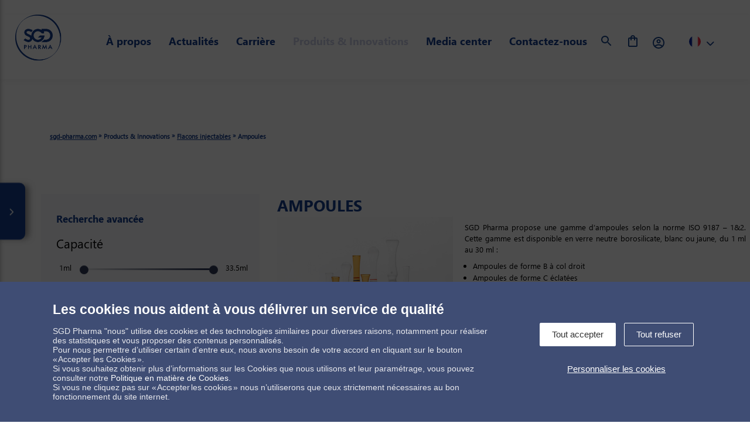

--- FILE ---
content_type: text/html; charset=UTF-8
request_url: https://sgd-pharma.com/fr/ampoules
body_size: 7309
content:
<!DOCTYPE html><html lang="fr" dir="ltr" prefix="content: http://purl.org/rss/1.0/modules/content/ dc: http://purl.org/dc/terms/ foaf: http://xmlns.com/foaf/0.1/ og: http://ogp.me/ns# rdfs: http://www.w3.org/2000/01/rdf-schema# schema: http://schema.org/ sioc: http://rdfs.org/sioc/ns# sioct: http://rdfs.org/sioc/types# skos: http://www.w3.org/2004/02/skos/core# xsd: http://www.w3.org/2001/XMLSchema# "><head><meta charset="utf-8" /><link rel="canonical" href="https://sgd-pharma.com/fr/ampoules" /><meta property="og:title" content="Ampoules" /><meta name="Generator" content="Drupal 9 (https://www.drupal.org)" /><meta name="MobileOptimized" content="width" /><meta name="HandheldFriendly" content="true" /><meta name="viewport" content="width=device-width, initial-scale=1.0" /><link rel="icon" href="/themes/sgdpharma/favicon.ico" type="image/png" /><link rel="alternate" hreflang="en" href="https://sgd-pharma.com/ampoules" /><link rel="alternate" hreflang="fr" href="https://sgd-pharma.com/fr/ampoules" /><link rel="alternate" hreflang="de" href="https://sgd-pharma.com/de/ampullen" /><title>Ampoules | SGD Pharma</title><link rel="stylesheet" media="all" href="/sites/default/files/css/css_LLiICWna101nNIKOt54Q7E-mxH73Y8zRqXpwcB9skKc.css" /><link rel="stylesheet" media="all" href="https://cdnjs.cloudflare.com/ajax/libs/font-awesome/6.5.1/css/all.min.css" crossorigin="anonymous" /><link rel="stylesheet" media="all" href="/sites/default/files/css/css_MwFvYtiU2zqFB60G_rXfMg1ZtZgww5bEYPx2McjQWC0.css" /></head><body class="page-ampoules section-ampoules"><a href="#main-content" class="visually-hidden focusable">Skip to main content</a> <header id="header" class="hidden-m hidden-l hidden-xl hidden-xxl mobile"> <button id="btn-show-menu"> <i class="fas fa-bars"></i> </button> <a href="/" class="logo"><img src="/themes/sgdpharma/medias/images/sgd-pharma-logo.svg" alt=""></a></header><div id="container" class=""><div class="header_top"><div class="row-table"><div id="sidebar_menu"><div id="main_menu"><ul><li class="custom_li block-logo"> <a href="/" class="logo" style="float:left"><img src="/themes/sgdpharma/medias/images/sgd-pharma-logo.svg" alt="SGD Pharma" width="90px" height="90px"></a></li><li class="has_submenu "> <span class="first-level"> À propos </span><div class="submenu default"><div class="container"><div class="row"><div class="row"><div class="col-md-3"><div class="inner"> <img src="/sites/default/files/submenu/picto-nos-usines.svg" alt="Nos usines" /><div class=""> <a href="/fr/nos-usines">Nos usines</a></div></div></div><div class="col-md-3"><div class="inner"> <img src="/sites/default/files/submenu/picto-nos-valeurs.svg" alt="Nos valeurs" /><div class=""> <a href="/fr/strategie">Nos valeurs</a></div></div></div><div class="col-md-3"><div class="inner"> <img src="/sites/default/files/submenu/picto-notre-savoir-faire.svg" alt="Notre savoir-faire" /><div class=""> <a href="/fr/savoir-faire-et-expertise">Notre savoir-faire</a></div></div></div><div class="col-md-3"><div class="inner"> <img src="/sites/default/files/submenu/pcito-notre-engagement.svg" alt="Nos engagements" /><div class=""> <a href="/fr/politique-qualite">Nos engagements</a><p>&nbsp;</p></div></div></div><div class="col-md-3"><div class="inner"> <img src="/sites/default/files/submenu/picto-developpement-durable.svg" alt="Développement durable" /><div class=""> <a href="/fr/developpement-durable">Développement durable</a></div></div></div><div class="col-md-3"><div class="inner"> <img src="/sites/default/files/submenu/picto-notre-histoire.svg" alt="À propos" /><div class=""> <a href="/fr/a-propos">À propos</a></div></div></div><div class="col-md-3"><div class="inner"> <img src="/sites/default/files/submenu/picto-les-marches.svg" alt="Nos marchés" /><div class=""> <a href="/fr/classes-therapeutiques/anesthesique">Nos marchés</a></div></div></div><div class="col-md-3"><div class="inner"> <img src="/sites/default/files/submenu/picto-nos-reglementations.svg" alt="Réglementations" /><div class=""> <a href="/fr/affaires-reglementaires">Réglementations</a></div></div></div></div></div></div></div></li><li class=" "> <a class="first-level" href="/fr/actualites">Actualités</a><div class="submenu default"><div class="container"><div class="row"></div></div></div></li><li class="has_submenu "> <span class="first-level"> Carrière </span><div class="submenu default"><div class="container"><div class="row"><div class="row"><div class="col-md-3"><div class="inner"> <img src="/sites/default/files/submenu/picto-rejoignez-nous.svg" alt="Rejoignez nous !" /><div class=""> <a href="/fr/nous-rejoindre">Rejoignez nous !</a></div></div></div><div class="col-md-3"><div class="inner"> <img src="/sites/default/files/submenu/picto-equipe.svg" alt="L’équipe" /><div class=""> <a href="/fr/decouvrez-nos-talents">L’équipe</a></div></div></div><div class="col-md-3"><div class="inner"> <img src="/sites/default/files/submenu/picto-offres-emploi.svg" alt="Nos offres d&#039;emploi" /><div class=""> <a href="/fr/offres-demploi">Nos offres d&#039;emploi</a></div></div></div></div></div></div></div></li><li class="has_submenu active"> <span class="first-level"> Produits &amp; Innovations </span><div class="submenu products"><div class="container"><div class="row"><div class="row"><div class="col-md-3 col-products-cat"><ul id="products-cat"><li class="panel-heading active" data-ref="cat-countrie-1"> Ampoules</li><li class="panel-heading " data-ref="cat-countrie-2"> Flacons de Type I</li><li class="panel-heading " data-ref="cat-countrie-3"> Flacons injectables</li><li class="panel-heading " data-ref="cat-countrie-4"> Perfusions</li><li class="panel-heading " data-ref="cat-countrie-5"> Oral</li><li class="panel-heading " data-ref="cat-countrie-6"> Nasal</li><li class="panel-heading " data-ref="cat-countrie-7"> Healthcare</li><li class="panel-heading " data-ref="cat-countrie-8"> Beauty &amp; Care</li><li class="panel-heading " data-ref="cat-countrie-9"> SGD Pharma +</li></ul></div><div class="col-md-9"><div id="list-products-subcat"><div id="" class="panel-content cat-countrie-1 active"><div class="row"><div class="col-md-3"><picture> <source srcset="/sites/default/files/submenu/submenu-ampoules.webp" type="image/webp" /> <source srcset="/sites/default/files/submenu/submenu-ampoules.jpg" type="image/jpg" /> <img alt="Ampoules" src="/sites/default/files/submenu/submenu-ampoules.jpg" /> </picture><p class="cat-parent"><a href="/fr/ampoules"><strong>Ampoules</strong></a></p><p><a href="/fr/ampoules-eclatees">Ampoules éclatées</a></p><p><a href="/fr/ampoules-col-droit">Ampoules col droit</a></p><p><a href="/fr/ampoules-obturees">Ampoules obturées</a></p></div></div></div><div id="" class="panel-content cat-countrie-2 "><div class="row"><div class="col-md-3"><picture> <source srcset="/sites/default/files/submenu/submenu-flacon-type-i.webp" type="image/webp" /> <source srcset="/sites/default/files/submenu/submenu-flacon-type-i.jpg" type="image/jpg" /> <img alt="Flacons de type I" src="/sites/default/files/submenu/submenu-flacon-type-i.jpg" /> </picture><p class="cat-parent"><a href="/fr/flacons-de-type-i"><strong>Flacons de Type I</strong></a></p><p><a href="/fr/flacons-injectables-en-verre-moule">Flacons de Type I en verre moulé</a></p><p><a href="/fr/offre-demballage-parenteral-de-type-i">Offre d’emballage parenteral de Type I</a></p></div></div></div><div id="" class="panel-content cat-countrie-3 "><div class="row"><div class="col-md-6"><picture> <source srcset="/sites/default/files/submenu/submenu-flacons-injectables-verre-etire-sgd-pharma.webp" type="image/webp" /> <source srcset="/sites/default/files/submenu/submenu-flacons-injectables-verre-etire-sgd-pharma.jpg" type="image/jpg" /> <img alt="Flacons injectables en verre étiré" src="/sites/default/files/submenu/submenu-flacons-injectables-verre-etire-sgd-pharma.jpg" /> </picture><p class="cat-parent"><a href="/fr/flacons-injectables-en-verre-etire-0"><strong>Flacons injectables en verre étiré</strong></a></p><p><a href="/fr/velocity-vials">Velocity ® Vials</a></p></div><div class="col-md-6"><picture> <source srcset="/sites/default/files/submenu/submenu-flacons-injectables-verre-moule-sgd-pharma.webp" type="image/webp" /> <source srcset="/sites/default/files/submenu/submenu-flacons-injectables-verre-moule-sgd-pharma.jpg" type="image/jpg" /> <img alt="Flacons injectables en verre moulé" src="/sites/default/files/submenu/submenu-flacons-injectables-verre-moule-sgd-pharma.jpg" /> </picture><p class="cat-parent"><a href="/fr/flacons-injectables-en-verre-moule"><strong>Flacons injectables en verre moulé</strong></a></p><p><a href="/fr/flacons-steriles-sterinity-de-sgd-pharma">Sterinity</a></p><p><a href="/fr/idency-la-nouvelle-generation-de-flacons-en-verre">Idency</a></p><p><a href="/fr/flacons-injectables-easylyo">EasyLyo</a></p><p><a href="/fr/flacons-injectables-clareo">Clareo</a></p><p><a href="/fr/flacons-injectables-0">Flacons injectables</a></p><p><a href="/fr/flacons-injectables-iso">Flacons injectables ISO</a></p><p><a href="/fr/flacons-injectables-marche-americain">Flacons injectables marché américain</a></p><p><a href="/fr/flacons-injectables-marche-indien">Flacons injectables marché Indien</a></p></div></div></div><div id="" class="panel-content cat-countrie-4 "><div class="row"><div class="col-md-3"><picture> <source srcset="/sites/default/files/submenu/submenu-perfusions.webp" type="image/webp" /> <source srcset="/sites/default/files/submenu/submenu-perfusions.jpg" type="image/jpg" /> <img alt="Perfusions" src="/sites/default/files/submenu/submenu-perfusions.jpg" /> </picture><p class="cat-parent"><a href="/fr/perfusions-0"><strong>Perfusions</strong></a></p></div><div class="col-md-3"><picture> <source srcset="/sites/default/files/submenu/submenu-perfusions-iso.webp" type="image/webp" /> <source srcset="/sites/default/files/submenu/submenu-perfusions-iso.jpg" type="image/jpg" /> <img alt="Perfusions ISO" src="/sites/default/files/submenu/submenu-perfusions-iso.jpg" /> </picture><p class="cat-parent"><a href="/fr/perfusions-iso"><strong>Perfusions ISO</strong></a></p></div><div class="col-md-3"><picture> <source srcset="/sites/default/files/submenu/submenu-perfusions-bague-a-vis.webp" type="image/webp" /> <source srcset="/sites/default/files/submenu/submenu-perfusions-bague-a-vis.jpg" type="image/jpg" /> <img alt="Perfusions avec bague à vis" src="/sites/default/files/submenu/submenu-perfusions-bague-a-vis.jpg" /> </picture><p class="cat-parent"><a href="/fr/perfusions-avec-bague-vis"><strong>Perfusions avec bague à vis</strong></a></p></div><div class="col-md-3"><picture> <source srcset="/sites/default/files/submenu/submenu-perfusions-marche-chinois.webp" type="image/webp" /> <source srcset="/sites/default/files/submenu/submenu-perfusions-marche-chinois.jpg" type="image/jpg" /> <img alt="Perfusions marché chinois" src="/sites/default/files/submenu/submenu-perfusions-marche-chinois.jpg" /> </picture><p class="cat-parent"><a href="/fr/perfusions-marche-chinois"><strong>Perfusions marché chinois</strong></a></p></div></div><div class="row"><div class="col-md-3"><picture> <source srcset="/sites/default/files/submenu/submenu-perfusions-marche-italien.webp" type="image/webp" /> <source srcset="/sites/default/files/submenu/submenu-perfusions-marche-italien.jpg" type="image/jpg" /> <img alt="Perfusions marché italien" src="/sites/default/files/submenu/submenu-perfusions-marche-italien.jpg" /> </picture><p class="cat-parent"><a href="/fr/perfusions-marche-italien"><strong>Perfusions marché italien</strong></a></p></div><div class="col-md-3"><picture> <source srcset="/sites/default/files/submenu/submenu-perfusions-bague-vis-marche-scandinave.webp" type="image/webp" /> <source srcset="/sites/default/files/submenu/submenu-perfusions-bague-vis-marche-scandinave.jpg" type="image/jpg" /> <img alt="Perfusions avec bague à vis marché scandinave" src="/sites/default/files/submenu/submenu-perfusions-bague-vis-marche-scandinave.jpg" /> </picture><p class="cat-parent"><a href="/fr/perfusions-avec-bague-vis-marche-scandinave"><strong>Perfusions avec bague à vis marché scandinave</strong></a></p></div><div class="col-md-3"><picture> <source srcset="/sites/default/files/submenu/submenu-perfusions-marche-americain.webp" type="image/webp" /> <source srcset="/sites/default/files/submenu/submenu-perfusions-marche-americain.jpg" type="image/jpg" /> <img alt="Perfusions marché américain" src="/sites/default/files/submenu/submenu-perfusions-marche-americain.jpg" /> </picture><p class="cat-parent"><a href="/fr/perfusions-marche-americain"><strong>Perfusions marché américain</strong></a></p></div><div class="col-md-3"><picture> <source srcset="/sites/default/files/submenu/submenu-perfusions-marche-indien.webp" type="image/webp" /> <source srcset="/sites/default/files/submenu/submenu-perfusions-marche-indien.jpg" type="image/jpg" /> <img alt="Perfusions marché Indien" src="/sites/default/files/submenu/submenu-perfusions-marche-indien.jpg" /> </picture><p class="cat-parent"><a href="/fr/perfusions-marche-indien"><strong>Perfusions marché Indien</strong></a></p></div></div><div class="row"><div class="col-md-3"><picture> <source srcset="/sites/default/files/submenu/submenu-perfusions-veterinaire.webp" type="image/webp" /> <source srcset="/sites/default/files/submenu/submenu-perfusions-veterinaire.jpg" type="image/jpg" /> <img alt="Perfusions vétérinaire" src="/sites/default/files/submenu/submenu-perfusions-veterinaire.jpg" /> </picture><p class="cat-parent"><a href="/fr/perfusions-veterinaire"><strong>Perfusions vétérinaire</strong></a></p></div><div class="col-md-3"><picture> <source srcset="/sites/default/files/submenu/submenu-perfusions-iso-allegees.webp" type="image/webp" /> <source srcset="/sites/default/files/submenu/submenu-perfusions-iso-allegees.jpg" type="image/jpg" /> <img alt="Perfusions ISO - allégées" src="/sites/default/files/submenu/submenu-perfusions-iso-allegees.jpg" /> </picture><p class="cat-parent"><a href="/fr/perfusions-iso-allegees"><strong>Perfusions ISO - allégées</strong></a></p></div></div></div><div id="" class="panel-content cat-countrie-5 "><div class="row"><div class="col-md-3"><picture> <source srcset="/sites/default/files/submenu/submenu-flacons-compte-gouttes.webp" type="image/webp" /> <source srcset="/sites/default/files/submenu/submenu-flacons-compte-gouttes.jpg" type="image/jpg" /> <img alt="Flacons compte-gouttes" src="/sites/default/files/submenu/submenu-flacons-compte-gouttes.jpg" /> </picture><p class="cat-parent"><a href="/fr/flacons-compte-gouttes-0"><strong>Flacons compte-gouttes</strong></a></p><p><a href="/fr/flacons-compte-gouttes-en-verre-ensiemo-de-sgd-pharma">Ensiemo - Full packaging solution</a></p><p><a href="/fr/flacons-compte-gouttes">Flacons compte-gouttes</a></p></div><div class="col-md-3"><picture> <source srcset="/sites/default/files/submenu/submenu-aerosols.webp" type="image/webp" /> <source srcset="/sites/default/files/submenu/submenu-aerosols.jpg" type="image/jpg" /> <img alt="Aérosols" src="/sites/default/files/submenu/submenu-aerosols.jpg" /> </picture><p class="cat-parent"><a href="/fr/aerosols"><strong>Aérosols</strong></a></p><p><a href="/fr/aerosols-tube">Aérosols tube</a></p><p><a href="/fr/aerosols-dome">Aérosols dôme</a></p></div><div class="col-md-3"><picture> <source srcset="/sites/default/files/submenu/submenu-piluliers.webp" type="image/webp" /> <source srcset="/sites/default/files/submenu/submenu-piluliers.jpg" type="image/jpg" /> <img alt="Piluliers" src="/sites/default/files/submenu/submenu-piluliers.jpg" /> </picture><p class="cat-parent"><a href="/fr/piluliers"><strong>Piluliers</strong></a></p><p><a href="/fr/piluliers-forme-haute">Piluliers forme haute</a></p><p><a href="/fr/piluliers-forme-basse">Piluliers forme basse</a></p><p><a href="/fr/piluliers-iso-inviolables">Piluliers ISO inviolables</a></p></div><div class="col-md-3"><picture> <source srcset="/sites/default/files/submenu/submenu-flacons-sirop.webp" type="image/webp" /> <source srcset="/sites/default/files/submenu/submenu-flacons-sirop.jpg" type="image/jpg" /> <img alt="Flacons de sirop" src="/sites/default/files/submenu/submenu-flacons-sirop.jpg" /> </picture><p class="cat-parent"><a href="/fr/flacons-de-sirop"><strong>Flacons de sirop</strong></a></p><p><a href="/fr/flacons-de-sirop-ronds">Flacons de sirop ronds</a></p><p><a href="/fr/flacons-de-sirop-specifiques">Flacons de sirop spécifiques</a></p><p><a href="/fr/bouteilles-de-sirop-alpha">Flacons de sirop Alpha</a></p><p><a href="/fr/pluma-flacons-de-sirop-marche-bresilien">Pluma, flacons de sirop marché brésilien</a></p></div></div><div class="row"><div class="col-md-3"><picture> <source srcset="/sites/default/files/submenu/submenu-flacons-antibiotiques-jauge.webp" type="image/webp" /> <source srcset="/sites/default/files/submenu/submenu-flacons-antibiotiques-jauge.jpg" type="image/jpg" /> <img alt="Flacons pour antibiotiques avec trait de jauge" src="/sites/default/files/submenu/submenu-flacons-antibiotiques-jauge.jpg" /> </picture><p class="cat-parent"><a href="/fr/flacons-pour-antibiotiques-avec-trait-de-jauge"><strong>Flacons pour antibiotiques avec trait de jauge</strong></a></p></div><div class="col-md-3"><picture> <source srcset="/sites/default/files/submenu/submenu-flacon-monodose.webp" type="image/webp" /> <source srcset="/sites/default/files/submenu/submenu-flacon-monodose.jpg" type="image/jpg" /> <img alt="Flacon monodose" src="/sites/default/files/submenu/submenu-flacon-monodose.jpg" /> </picture><p class="cat-parent"><a href="/fr/flacon-monodose"><strong>Flacon monodose</strong></a></p></div></div></div><div id="" class="panel-content cat-countrie-6 "><div class="row"><div class="col-md-6"><picture> <source srcset="/sites/default/files/submenu/submenu-u-save.webp" type="image/webp" /> <source srcset="/sites/default/files/submenu/submenu-u-save.jpg" type="image/jpg" /> <img alt="U-Save" src="/sites/default/files/submenu/submenu-u-save.jpg" /> </picture><p class="cat-parent"><a href="/fr/u-save"><strong>U-save</strong></a></p><p><a href="/fr/u-save">U-Save</a></p><p><a href="/fr/u-save-marche-americain">U-Save, marché américain</a></p></div><div class="col-md-6"><picture> <source srcset="/sites/default/files/submenu/submenu-nasal.webp" type="image/webp" /> <source srcset="/sites/default/files/submenu/submenu-nasal.jpg" type="image/jpg" /> <img alt="Nasal" src="/sites/default/files/submenu/submenu-nasal.jpg" /> </picture><p class="cat-parent"><a href="/fr/nasal"><strong>Nasal</strong></a></p><p><a href="/fr/nasal-marche-americain">Nasal, marché américain</a></p></div></div></div><div id="" class="panel-content cat-countrie-7 "><div class="row"><div class="col-md-6"><picture> <source srcset="/sites/default/files/submenu/submenu-biberons-en-verre-sgd-pharma-3.webp" type="image/webp" /> <source srcset="/sites/default/files/submenu/submenu-biberons-en-verre-sgd-pharma-3.jpg" type="image/jpg" /> <img alt="Biberons en verre" src="/sites/default/files/submenu/submenu-biberons-en-verre-sgd-pharma-3.jpg" /> </picture><p class="cat-parent"><a href="/fr/biberons-en-verre"><strong>Biberons en verre</strong></a></p><p><a href="/fr/biberons-classiques">Biberons classiques</a></p><p><a href="/fr/biberons-ergonomiques">Biberons ergonomiques </a></p></div><div class="col-md-6"><picture> <source srcset="/sites/default/files/submenu/submenu-premium-food-sgd-pharma.webp" type="image/webp" /> <source srcset="/sites/default/files/submenu/submenu-premium-food-sgd-pharma.jpg" type="image/jpg" /> <img alt="Premium food" src="/sites/default/files/submenu/submenu-premium-food-sgd-pharma.jpg" /> </picture><p class="cat-parent"><a href="/fr/premium-food"><strong>Premium food</strong></a></p></div></div></div><div id="" class="panel-content cat-countrie-8 "><div class="row"><div class="col-md-4"><picture> <source srcset="/sites/default/files/submenu/submenu-skin-care.webp" type="image/webp" /> <source srcset="/sites/default/files/submenu/submenu-skin-care.png" type="image/png" /> <img alt="Soin et Maquillage" src="/sites/default/files/submenu/submenu-skin-care.png" /> </picture><p class="cat-parent"><a href="/fr/soin-maquillage"><strong>Soin &amp; Maquillage</strong></a></p><div class="row"><div class="col-md-6"><p><a href="/fr/dorado-0">Dorado</a></p><p><a href="/fr/hydra">Hydra</a></p><p><a href="/fr/libra">Libra</a></p><p><a href="/fr/volans">Volans</a></p><p><a href="/fr/apus">Apus</a></p></div><div class="col-md-6"><p><a href="/fr/eclipse">Eclipse</a></p><p><a href="/fr/aquarius">Aquarius</a></p><p><a href="/fr/andromeda">Andromeda</a></p><p><a href="/fr/antlia-0">Antlia</a></p><p><a href="/fr/ara">Ara</a></p></div></div></div><div class="col-md-4"><picture> <source srcset="/sites/default/files/submenu/submenu-beauty-care-miniature-rollon.webp" type="image/webp" /> <source srcset="/sites/default/files/submenu/submenu-beauty-care-miniature-rollon.png" type="image/png" /> <img alt="Miniatures &amp; Roll-ons" src="/sites/default/files/submenu/submenu-beauty-care-miniature-rollon.png" /> </picture><p class="cat-parent"><a href="/fr/miniatures-roll-ons"><strong>Miniatures &amp; Roll-ons</strong></a></p><div class="row"><div class="col-md-6"><p><a href="/fr/antlia">Antlia</a></p><p><a href="/fr/dorado">Dorado</a></p><p><a href="/fr/hydrus">Hydrus</a></p><p><a href="/fr/lynx">Lynx</a></p><p><a href="/fr/andromeda-0">Andromeda</a></p></div><div class="col-md-6"><p><a href="/fr/libra-0">Libra</a></p><p><a href="/fr/perfume-sample-vials">Flacons d'échantillons de parfum</a></p></div></div></div><div class="col-md-4"><picture> <source srcset="/sites/default/files/submenu/submenu-flagrance.webp" type="image/webp" /> <source srcset="/sites/default/files/submenu/submenu-flagrance.png" type="image/png" /> <img alt="Parfums" src="/sites/default/files/submenu/submenu-flagrance.png" /> </picture><p class="cat-parent"><a href="/fr/parfums"><strong>Parfum</strong></a></p><div class="row"><div class="col-md-7"><p><a href="/fr/vela">Vela</a></p><p><a href="/fr/pictor">Pictor</a></p><p><a href="/fr/pavo">Pavo</a></p><p><a href="/fr/perfume-sample-vials">Flacons d'échantillons de parfum</a></p></div></div></div></div></div><div id="" class="panel-content cat-countrie-9 "><div class="row"><div class="col-md-4"><picture> <source srcset="/sites/default/files/submenu/SEALIAN_logo_RVB.webp" type="image/webp" /> <source srcset="/sites/default/files/submenu/SEALIAN_logo_RVB.png" type="image/png" /> <img alt="Silliconage interne pour flacons en verre" src="/sites/default/files/submenu/SEALIAN_logo_RVB.png" style="height: 100px!important; width:auto;" /> </picture><p class="cat-parent" style="height: 75px!important;"><a href="/fr/siliconage-interne-pour-flacons-en-verre"><strong>Traitement interne pour flacons en verre</strong></a></p></div><div class="col-md-4"><picture> <source srcset="/sites/default/files/submenu/STERINITY_logo_RVB.webp" type="image/webp" /> <source srcset="/sites/default/files/submenu/STERINITY_logo_RVB.png" type="image/png" /> <img alt="Sterinity, flacons stériles vides et dépyrogénés de haute qualité" src="/sites/default/files/submenu/STERINITY_logo_RVB.png" style="height: 100px!important; width:auto;" /> </picture><p class="cat-parent" style="height: 75px!important;"><a href="/fr/flacons-steriles-sterinity-de-sgd-pharma"><strong>Sterinity, flacons stériles vides et dépyrogénés de haute qualité</strong></a></p></div><div class="col-md-4"><picture> <source srcset="/sites/default/files/submenu/LAB_SERVICES_logo_RVB.webp" type="image/webp" /> <source srcset="/sites/default/files/submenu/LAB_SERVICES_logo_RVB.png" type="image/png" /> <img alt="LabServices" src="/sites/default/files/submenu/LAB_SERVICES_logo_RVB.png" style="height: 100px!important; width:auto;" /> </picture><p class="cat-parent" style="height: 75px!important;"><a href="/fr/labservices"><strong>Lab Services</strong></a></p></div><div class="col-md-4"><picture> <source srcset="/sites/default/files/submenu/PROSEAL+_logo_RVB.webp" type="image/webp" /> <source srcset="/sites/default/files/submenu/PROSEAL+_logo_RVB.png" type="image/png" /> <img alt="Thermoscellage" src="/sites/default/files/submenu/PROSEAL+_logo_RVB.png" style="height: 100px!important; width:auto;" /> </picture><p class="cat-parent" style="height: 75px!important;"><a href="/fr/verre-pretraite-pour-les-applications-de-thermoscellage"><strong>Verre prétraité pour les applications de Thermoscellage</strong></a></p></div><div class="col-md-4"><picture> <source srcset="/sites/default/files/submenu/submenu-online-training.webp" type="image/webp" /> <source srcset="/sites/default/files/submenu/submenu-online-training.jpg" type="image/jpg" /> <img alt="Plateforme de formation, en ligne, au verre moulé de Type I" src="/sites/default/files/submenu/submenu-online-training.jpg" style="height: 100px!important; width:auto;" /> </picture><p class="cat-parent" style="height: 75px!important;"><a href="/fr/sgdpmember/login"><strong>Plateforme de formation, en ligne, au verre moulé de Type I</strong></a></p></div><div class="col-md-4"><picture> <source srcset="/sites/default/files/submenu/submenu-verre-revetement-plastique.webp" type="image/webp" /> <source srcset="/sites/default/files/submenu/submenu-verre-revetement-plastique.jpg" type="image/jpg" /> <img alt="Flacons en verre avec revêtement plastique pour un packaging sécurisé et personnalisé" src="/sites/default/files/submenu/submenu-verre-revetement-plastique.jpg" style="height: 100px!important; width:auto;" /> </picture><p class="cat-parent" style="height: 75px!important;"><a href="/fr/flacons-en-verre-avec-revetement-plastique-pour-un-packaging-securise-et-personnalise"><strong>Flacons en verre avec revêtement plastique pour un packaging sécurisé et personnalisé</strong></a></p></div></div></div></div></div></div></div></div></div></li><li class=" "> <a class="first-level" href="/fr/media-center">Media center</a></li><li class=" "> <a class="first-level" href="/fr/nos-experts-et-agences-commerciales">Contactez-nous</a></li><li class="custom_li block-search"> <button class="btn-show-bock-search" href="/fr/ma-selection" rel="nofollow"> <img src="/themes/sgdpharma/medias/images/menu/search-loop.svg" alt="SGD Pharma - Search" width="24px" height="24px"> </button><form action="/fr/search" method="get" id="edit-r-wrapper" class="menu-form-search" accept-charset="UTF-8"> <i class="fas fa-search"></i> <input placeholder="Rechercher" id="header_input_search" type="search" name="r" size="30" maxlength="128" class="form-text" /> <i class="fas fa-times btn-close"></i></form></li><li class="custom_li hidden-xxs hidden-xs hidden-s my-selection-nav"> <a href="/fr/ma-selection" rel="nofollow"> <img src="/themes/sgdpharma/medias/images/menu/my-selection.svg" alt="SGD Pharma - My Selection" width="24px" height="24px"> </a></li><li class="private-space"> <a href="/sgdpmember/login" rel="nofollow"> <img src="/themes/sgdpharma/medias/images/menu/login.svg" alt="SGD Pharma - Login" width="24px" height="24px"> </a></li><li class="block-language-switch"><div class="region region-language-region"><div id="select_language" class="custom_select"><span class="language current"> <span class="title_language"style="background-image:url('/themes/sgdpharma/medias/images/language-icons-flags/fr.png')"></span> </span><div class="list_select list_languages" style="display:none"><ul region="language_region"><li hreflang="en" data-drupal-link-system-path="taxonomy/term/21"><a href="/ampoules" class="language-link" hreflang="en" data-drupal-link-system-path="taxonomy/term/21">English</a></li><li hreflang="fr" data-drupal-link-system-path="taxonomy/term/21" class="is-active"><a href="/fr/ampoules" class="language-link is-active" hreflang="fr" data-drupal-link-system-path="taxonomy/term/21">Français</a></li><li hreflang="de" data-drupal-link-system-path="taxonomy/term/21"><a href="/de/ampullen" class="language-link" hreflang="de" data-drupal-link-system-path="taxonomy/term/21">Deutsch</a></li><li class="cn last"><a href="https://sgd-pharma.cn">简体中文</a></li></ul></div></div></div></li></ul></div></div></div></div><div class="container"><div class="row"><div class="col-md-12 mt20 mb20"><div id="messages"><div data-drupal-messages-fallback class="hidden"></div></div></div></div></div> <section id="page"><div id="block-sgdpharma-content"><div class="views-element-container"><div class="js-view-dom-id-58599720624f5551fc9ef9618617e1d092fc4d1d055035b941fc775f607c9b35"> <header><div id="menu-cl-left"><h2>Classes thérapeutiques</h2><ul><li><a href="/fr/classes-therapeutiques/anesthesique">Anesthésique</a></li><li><a href="/fr/classes-therapeutiques/analgesiques">Analgésiques</a></li><li><a href="/fr/classes-therapeutiques/veterinaire">Vétérinaire</a></li><li><a href="/fr/classes-therapeutiques/antibiotiques">Antibiotiques</a></li><li><a href="/fr/classes-therapeutiques/aromatherapie">Aromathérapie</a></li><li><a href="/fr/classes-therapeutiques/systeme-respiratoire">Système respiratoire</a></li><li><a href="/fr/classes-therapeutiques/hematologie">Hématologie</a></li><li><a href="/fr/classes-therapeutiques/systeme-cardiovasculaire">Système cardiovasculaire</a></li><li><a href="/fr/classes-therapeutiques/complements-alimentaires">Compléments alimentaires</a></li><li><a href="/fr/classes-therapeutiques/diagnostiques">Diagnostiques</a></li><li><a href="/fr/classes-therapeutiques/life-science">Life Science</a></li><li><a href="/fr/classes-therapeutiques/troubles-psychiques">Troubles psychiques</a></li><li><a href="/fr/classes-therapeutiques/nutrition-parenterale">Nutrition parentérale</a></li><li><a href="/fr/classes-therapeutiques/oncologie">Oncologie</a></li><li><a href="/fr/classes-therapeutiques/phytotherapie">Phytothérapie</a></li></ul> <span class="btn-show"><i class="fas fa-chevron-right"></i></span></div><header id="header_content"><div id="breadcrumbs"><div class="container"><div class="row"><div class="col-md-10"><div class="breadcrumb"> <a href="https://sgd-pharma.com/fr">sgd-pharma.com</a> » <span class="crumbs-no-link">Products & Innovations</span> » <a href="/fr/flacons-injectables">Flacons injectables</a> » <span class="crumbs-current-page"><strong> Ampoules </strong></span></div></div></div></div></div></header><article id="content" class="container"><div id="main_content" class="inner no-padding"><div class="single_accordion open disable" data-animate="fadeInUpSmall"><div class="content_accordion"><div class="row"><div class="col-md-4"><div class="container_filters"><h3>Recherche avancée</h3><form action="" method="post"><div class="single_form"> <span class="value min">1ml</span><div class="js-form-item form-item js-form-type-textfield form-item-capacity js-form-item-capacity"> <label for="edit-capacity">Capacité</label> <input id="slider" data-provide="slider" data-slider-min="1" data-slider-max="33.5" data-slider-range data-slider-value="[1,33.5]" data-drupal-selector="edit-capacity" type="text" name="capacity" value="1,33.5" size="60" maxlength="128" class="form-text" /></div><span class="value max">33.5ml</span></div><div class="single_form"><div class="js-form-item form-item js-form-type-select form-item-product-neck-finish js-form-item-product-neck-finish"> <label for="edit-product-neck-finish">Bague</label> <select size="10" data-drupal-selector="edit-product-neck-finish" multiple="multiple" name="product_neck_finish[]" id="edit-product-neck-finish" class="form-select"></select></div></div><div class="single_form"><fieldset data-drupal-selector="edit-glass-tint" id="edit-glass-tint--wrapper" class="fieldgroup form-composite js-form-item form-item js-form-wrapper form-wrapper"><legend> <span class="fieldset-legend">Couleur du verre </span></legend><div class="fieldset-wrapper"><div id="edit-glass-tint" class="form-checkboxes"><div class="js-form-item form-item js-form-type-checkbox form-item-glass-tint-white js-form-item-glass-tint-white"> <input data-drupal-selector="edit-glass-tint-white" type="checkbox" id="edit-glass-tint-white" name="glass_tint[white]" value="white" class="form-checkbox" /> <label for="edit-glass-tint-white" class="option">Verre blanc</label></div><div class="js-form-item form-item js-form-type-checkbox form-item-glass-tint-yellow js-form-item-glass-tint-yellow"> <input data-drupal-selector="edit-glass-tint-yellow" type="checkbox" id="edit-glass-tint-yellow" name="glass_tint[yellow]" value="yellow" class="form-checkbox" /> <label for="edit-glass-tint-yellow" class="option">Verre jaune</label></div></div></div></fieldset></div><div class="single_form"><div class="js-form-item form-item js-form-type-textfield form-item-product-reference js-form-item-product-reference"> <label for="edit-product-reference">Référence</label> <input size="20" data-drupal-selector="edit-product-reference" type="text" id="edit-product-reference" name="product_reference" maxlength="128" class="form-text" /></div></div><div class="single_form"><div class="js-form-item form-item js-form-type-select form-item-product-category js-form-item-product-category"> <label for="edit-product-category">Gamme</label> <select size="10" data-placeholder="Filtrer les gammes" data-drupal-selector="edit-product-category" multiple="multiple" name="product_category[]" id="edit-product-category" class="form-select"><option value="108">Ampoules with open funnel</option><option value="107">Ampoules with stem cut</option><option value="109">Closed ampoules</option></select></div></div><div class="single_form"><div data-drupal-selector="edit-actions" class="form-actions js-form-wrapper form-wrapper" id="edit-actions--2"><input class="bt_default button js-form-submit form-submit" data-drupal-selector="edit-submit" type="submit" id="edit-submit--2" name="injected_form" value="Trouver les produits correspondants" /></div> <input data-drupal-selector="edit-product-filters-form" type="hidden" name="form_id" value="product_filters_form" /> <input autocomplete="off" data-drupal-selector="form-d4bdy9pk2gtatnqk4ts0gaepfbht1nvyloa2aypfggo" type="hidden" name="form_build_id" value="form-d4BDy9Pk2GTATNqk4ts0gAePfbht1nvyLOA2AypfGGo" /></div></form></div></div><div class="col-md-8"><div class="row list_gammes"><div class="description"><h1>Ampoules</h1><table align="left" border="0" cellpadding="1" cellspacing="1" style="width:800px;"><tbody><tr><td><img alt="" src="/sites/default/files/sgd_pharma_product_range_picture_tubular_ampoules_artistic_low.jpg" style="float: left; width: 300px; height: 200px; margin-top: 2px; margin-bottom: 2px;" /></td><td><p>SGD Pharma propose une gamme d’ampoules selon la norme ISO 9187 – 1&2. Cette gamme est disponible en verre neutre borosilicate, blanc ou jaune, du 1 ml au 30 ml :</p><ul><li>Ampoules de forme B à col droit</li><li>Ampoules de forme C éclatées</li><li>Ampoules de forme D obturées </li><li>Ampoules Marzocchi</li></ul><p>Les ampoules peuvent être imprimées et personnalisées avec des 3 anneaux de couleur pour l’identification du produit, des systèmes autocassables de type OPC, color break and/or ring. </p></td></tr></tbody></table></div><div class="col-md-6 col-sm-6"> <a href="/fr/ampoules-eclatees" class="item_gamme"><div class="visu_gamme"> <picture> <source srcset="/sites/default/files/styles/product_category/public/ampoule_form_c_1ml_white_opc.jpg.webp?itok=i1-j9uc0" type="image/webp"> <source srcset="/sites/default/files/styles/product_category_alt/public/ampoule_form_c_1ml_white_opc.jpg?itok=DmpfkgZA" type="image/png"> <img typeof="foaf:Image" class="lazyload" data-src="/sites/default/files/styles/product_category_alt/public/ampoule_form_c_1ml_white_opc.jpg?itok=DmpfkgZA" alt=""> </picture></div><div class="content_item_gamme"><h2>Ampoules éclatées</h2></div> </a></div><div class="col-md-6 col-sm-6"> <a href="/fr/ampoules-col-droit" class="item_gamme"><div class="visu_gamme"> <picture> <source srcset="/sites/default/files/styles/product_category/public/ampoule_form_b_2ml_clear.jpg.webp?itok=4DtMT49Y" type="image/webp"> <source srcset="/sites/default/files/styles/product_category_alt/public/ampoule_form_b_2ml_clear.jpg?itok=zoI_Kzfd" type="image/png"> <img typeof="foaf:Image" class="lazyload" data-src="/sites/default/files/styles/product_category_alt/public/ampoule_form_b_2ml_clear.jpg?itok=zoI_Kzfd" alt=""> </picture></div><div class="content_item_gamme"><h2>Ampoules à col droit</h2></div> </a></div><div class="col-md-6 col-sm-6"> <a href="/fr/ampoules-obturees" class="item_gamme"><div class="visu_gamme"> <picture> <source srcset="/sites/default/files/styles/product_category/public/sgd_pharma_product_picture_ampoule_form_d_3ml_clear.png.webp?itok=7JkvwdAn" type="image/webp"> <source srcset="/sites/default/files/styles/product_category_alt/public/sgd_pharma_product_picture_ampoule_form_d_3ml_clear.png?itok=rZaRp0_b" type="image/png"> <img typeof="foaf:Image" class="lazyload" data-src="/sites/default/files/styles/product_category_alt/public/sgd_pharma_product_picture_ampoule_form_d_3ml_clear.png?itok=rZaRp0_b" alt=""> </picture></div><div class="content_item_gamme"><h2>Ampoules obturées</h2></div> </a></div></div></div></div></div></div></div></article> </header></div></div></div> </section> <footer id="footer"><div class="connect_us"><div class="container"><div class="row"><div class="col-xs-12 flex"><div class="connect"><p class="desktop">Connectons-nous</p> <a class="mobile" href="https://sgd-pharma.com/fr/nos-experts-et-agences-commerciales" aria-label="Contact"><i class="fas fa-envelope"></i></a> <a target="_blank" href="https://www.linkedin.com/company/sgd-na/" aria-label="Linkedin"><i class="fab fa-linkedin-in"></i></a></div><div class="contact_us_link col-xs-6"> <a href="https://sgd-pharma.com/fr/nos-experts-et-agences-commerciales"><i class="far fa-envelope"></i>Contactez-nous !</a></div></div></div></div></div> <article class="col-xs-12 under_footer col-12"> <a href="https://sgd-pharma.com/fr/nos-experts-et-agences-commerciales">Contactez-nous !</a> <a href="https://sgd-pharma.com/fr/mentions-legales">Informations légales</a> <a href="https://sgd-pharma.com/fr/mentions-legales#general_conditions">Conditions Générales de Vente</a> <a href="https://sgd-pharma.com/fr/politique-de-protection-des-donnees">Politique de protection des données</a> <a href="https://report.whistleb.com/fr/sgdpharma" target="_blank">Alerte interne</a> <a href="javascript:tarteaucitron.userInterface.openPanel();">Gestion des cookies</a> </article> <article class="col-xs-12 under_under_footer desktop"><p>©SGD Pharma 2024</p> </article></footer></div><script type="application/json" data-drupal-selector="drupal-settings-json">{"path":{"baseUrl":"\/","scriptPath":null,"pathPrefix":"fr\/","currentPath":"taxonomy\/term\/21","currentPathIsAdmin":false,"isFront":false,"currentLanguage":"fr"},"pluralDelimiter":"\u0003","suppressDeprecationErrors":true,"user":{"uid":0,"permissionsHash":"a5f9d3b2cbfe4509362cab542c8bedc63f5811bff17eb6009e4d859b4be0caa2"}}</script><script src="/sites/default/files/js/js_gS9B0seIkep4PDUyG9rEvYeAg1D5zxvQxvMIChgFw4c.js"></script><script src="/themes/sgdpharma/medias/scripts/matomo-tracking.js?t4ugyl"></script><script src="/themes/sgdpharma/medias/scripts/tarteaucitron/tarteaucitron.js?t4ugyl"></script><script src="/themes/sgdpharma/medias/scripts/tarteaucitron/tarteaucitron.init.js?t4ugyl"></script><script src="https://matomo.nordsoft.fr/matomo.js" async defer></script><script src="/sites/default/files/js/js_D2fxAzX5uEBPETiiwCWGGst51L4SYqt5z2cui_lVIPk.js"></script></body></html>

--- FILE ---
content_type: text/css
request_url: https://sgd-pharma.com/sites/default/files/css/css_MwFvYtiU2zqFB60G_rXfMg1ZtZgww5bEYPx2McjQWC0.css
body_size: 67015
content:
@import"https://fonts.googleapis.com/css?family=PT+Sans:100,400,700,700italic,400italic";[data-aos][data-aos][data-aos-duration="50"],body[data-aos-duration="50"] [data-aos]{-webkit-transition-duration:50ms;transition-duration:50ms}[data-aos][data-aos][data-aos-delay="50"],body[data-aos-delay="50"] [data-aos]{-webkit-transition-delay:0;transition-delay:0}[data-aos][data-aos][data-aos-delay="50"].aos-animate,body[data-aos-delay="50"] [data-aos].aos-animate{-webkit-transition-delay:50ms;transition-delay:50ms}[data-aos][data-aos][data-aos-duration="100"],body[data-aos-duration="100"] [data-aos]{-webkit-transition-duration:.1s;transition-duration:.1s}[data-aos][data-aos][data-aos-delay="100"],body[data-aos-delay="100"] [data-aos]{-webkit-transition-delay:0;transition-delay:0}[data-aos][data-aos][data-aos-delay="100"].aos-animate,body[data-aos-delay="100"] [data-aos].aos-animate{-webkit-transition-delay:.1s;transition-delay:.1s}[data-aos][data-aos][data-aos-duration="150"],body[data-aos-duration="150"] [data-aos]{-webkit-transition-duration:.15s;transition-duration:.15s}[data-aos][data-aos][data-aos-delay="150"],body[data-aos-delay="150"] [data-aos]{-webkit-transition-delay:0;transition-delay:0}[data-aos][data-aos][data-aos-delay="150"].aos-animate,body[data-aos-delay="150"] [data-aos].aos-animate{-webkit-transition-delay:.15s;transition-delay:.15s}[data-aos][data-aos][data-aos-duration="200"],body[data-aos-duration="200"] [data-aos]{-webkit-transition-duration:.2s;transition-duration:.2s}[data-aos][data-aos][data-aos-delay="200"],body[data-aos-delay="200"] [data-aos]{-webkit-transition-delay:0;transition-delay:0}[data-aos][data-aos][data-aos-delay="200"].aos-animate,body[data-aos-delay="200"] [data-aos].aos-animate{-webkit-transition-delay:.2s;transition-delay:.2s}[data-aos][data-aos][data-aos-duration="250"],body[data-aos-duration="250"] [data-aos]{-webkit-transition-duration:.25s;transition-duration:.25s}[data-aos][data-aos][data-aos-delay="250"],body[data-aos-delay="250"] [data-aos]{-webkit-transition-delay:0;transition-delay:0}[data-aos][data-aos][data-aos-delay="250"].aos-animate,body[data-aos-delay="250"] [data-aos].aos-animate{-webkit-transition-delay:.25s;transition-delay:.25s}[data-aos][data-aos][data-aos-duration="300"],body[data-aos-duration="300"] [data-aos]{-webkit-transition-duration:.3s;transition-duration:.3s}[data-aos][data-aos][data-aos-delay="300"],body[data-aos-delay="300"] [data-aos]{-webkit-transition-delay:0;transition-delay:0}[data-aos][data-aos][data-aos-delay="300"].aos-animate,body[data-aos-delay="300"] [data-aos].aos-animate{-webkit-transition-delay:.3s;transition-delay:.3s}[data-aos][data-aos][data-aos-duration="350"],body[data-aos-duration="350"] [data-aos]{-webkit-transition-duration:.35s;transition-duration:.35s}[data-aos][data-aos][data-aos-delay="350"],body[data-aos-delay="350"] [data-aos]{-webkit-transition-delay:0;transition-delay:0}[data-aos][data-aos][data-aos-delay="350"].aos-animate,body[data-aos-delay="350"] [data-aos].aos-animate{-webkit-transition-delay:.35s;transition-delay:.35s}[data-aos][data-aos][data-aos-duration="400"],body[data-aos-duration="400"] [data-aos]{-webkit-transition-duration:.4s;transition-duration:.4s}[data-aos][data-aos][data-aos-delay="400"],body[data-aos-delay="400"] [data-aos]{-webkit-transition-delay:0;transition-delay:0}[data-aos][data-aos][data-aos-delay="400"].aos-animate,body[data-aos-delay="400"] [data-aos].aos-animate{-webkit-transition-delay:.4s;transition-delay:.4s}[data-aos][data-aos][data-aos-duration="450"],body[data-aos-duration="450"] [data-aos]{-webkit-transition-duration:.45s;transition-duration:.45s}[data-aos][data-aos][data-aos-delay="450"],body[data-aos-delay="450"] [data-aos]{-webkit-transition-delay:0;transition-delay:0}[data-aos][data-aos][data-aos-delay="450"].aos-animate,body[data-aos-delay="450"] [data-aos].aos-animate{-webkit-transition-delay:.45s;transition-delay:.45s}[data-aos][data-aos][data-aos-duration="500"],body[data-aos-duration="500"] [data-aos]{-webkit-transition-duration:.5s;transition-duration:.5s}[data-aos][data-aos][data-aos-delay="500"],body[data-aos-delay="500"] [data-aos]{-webkit-transition-delay:0;transition-delay:0}[data-aos][data-aos][data-aos-delay="500"].aos-animate,body[data-aos-delay="500"] [data-aos].aos-animate{-webkit-transition-delay:.5s;transition-delay:.5s}[data-aos][data-aos][data-aos-duration="550"],body[data-aos-duration="550"] [data-aos]{-webkit-transition-duration:.55s;transition-duration:.55s}[data-aos][data-aos][data-aos-delay="550"],body[data-aos-delay="550"] [data-aos]{-webkit-transition-delay:0;transition-delay:0}[data-aos][data-aos][data-aos-delay="550"].aos-animate,body[data-aos-delay="550"] [data-aos].aos-animate{-webkit-transition-delay:.55s;transition-delay:.55s}[data-aos][data-aos][data-aos-duration="600"],body[data-aos-duration="600"] [data-aos]{-webkit-transition-duration:.6s;transition-duration:.6s}[data-aos][data-aos][data-aos-delay="600"],body[data-aos-delay="600"] [data-aos]{-webkit-transition-delay:0;transition-delay:0}[data-aos][data-aos][data-aos-delay="600"].aos-animate,body[data-aos-delay="600"] [data-aos].aos-animate{-webkit-transition-delay:.6s;transition-delay:.6s}[data-aos][data-aos][data-aos-duration="650"],body[data-aos-duration="650"] [data-aos]{-webkit-transition-duration:.65s;transition-duration:.65s}[data-aos][data-aos][data-aos-delay="650"],body[data-aos-delay="650"] [data-aos]{-webkit-transition-delay:0;transition-delay:0}[data-aos][data-aos][data-aos-delay="650"].aos-animate,body[data-aos-delay="650"] [data-aos].aos-animate{-webkit-transition-delay:.65s;transition-delay:.65s}[data-aos][data-aos][data-aos-duration="700"],body[data-aos-duration="700"] [data-aos]{-webkit-transition-duration:.7s;transition-duration:.7s}[data-aos][data-aos][data-aos-delay="700"],body[data-aos-delay="700"] [data-aos]{-webkit-transition-delay:0;transition-delay:0}[data-aos][data-aos][data-aos-delay="700"].aos-animate,body[data-aos-delay="700"] [data-aos].aos-animate{-webkit-transition-delay:.7s;transition-delay:.7s}[data-aos][data-aos][data-aos-duration="750"],body[data-aos-duration="750"] [data-aos]{-webkit-transition-duration:.75s;transition-duration:.75s}[data-aos][data-aos][data-aos-delay="750"],body[data-aos-delay="750"] [data-aos]{-webkit-transition-delay:0;transition-delay:0}[data-aos][data-aos][data-aos-delay="750"].aos-animate,body[data-aos-delay="750"] [data-aos].aos-animate{-webkit-transition-delay:.75s;transition-delay:.75s}[data-aos][data-aos][data-aos-duration="800"],body[data-aos-duration="800"] [data-aos]{-webkit-transition-duration:.8s;transition-duration:.8s}[data-aos][data-aos][data-aos-delay="800"],body[data-aos-delay="800"] [data-aos]{-webkit-transition-delay:0;transition-delay:0}[data-aos][data-aos][data-aos-delay="800"].aos-animate,body[data-aos-delay="800"] [data-aos].aos-animate{-webkit-transition-delay:.8s;transition-delay:.8s}[data-aos][data-aos][data-aos-duration="850"],body[data-aos-duration="850"] [data-aos]{-webkit-transition-duration:.85s;transition-duration:.85s}[data-aos][data-aos][data-aos-delay="850"],body[data-aos-delay="850"] [data-aos]{-webkit-transition-delay:0;transition-delay:0}[data-aos][data-aos][data-aos-delay="850"].aos-animate,body[data-aos-delay="850"] [data-aos].aos-animate{-webkit-transition-delay:.85s;transition-delay:.85s}[data-aos][data-aos][data-aos-duration="900"],body[data-aos-duration="900"] [data-aos]{-webkit-transition-duration:.9s;transition-duration:.9s}[data-aos][data-aos][data-aos-delay="900"],body[data-aos-delay="900"] [data-aos]{-webkit-transition-delay:0;transition-delay:0}[data-aos][data-aos][data-aos-delay="900"].aos-animate,body[data-aos-delay="900"] [data-aos].aos-animate{-webkit-transition-delay:.9s;transition-delay:.9s}[data-aos][data-aos][data-aos-duration="950"],body[data-aos-duration="950"] [data-aos]{-webkit-transition-duration:.95s;transition-duration:.95s}[data-aos][data-aos][data-aos-delay="950"],body[data-aos-delay="950"] [data-aos]{-webkit-transition-delay:0;transition-delay:0}[data-aos][data-aos][data-aos-delay="950"].aos-animate,body[data-aos-delay="950"] [data-aos].aos-animate{-webkit-transition-delay:.95s;transition-delay:.95s}[data-aos][data-aos][data-aos-duration="1000"],body[data-aos-duration="1000"] [data-aos]{-webkit-transition-duration:1s;transition-duration:1s}[data-aos][data-aos][data-aos-delay="1000"],body[data-aos-delay="1000"] [data-aos]{-webkit-transition-delay:0;transition-delay:0}[data-aos][data-aos][data-aos-delay="1000"].aos-animate,body[data-aos-delay="1000"] [data-aos].aos-animate{-webkit-transition-delay:1s;transition-delay:1s}[data-aos][data-aos][data-aos-duration="1050"],body[data-aos-duration="1050"] [data-aos]{-webkit-transition-duration:1.05s;transition-duration:1.05s}[data-aos][data-aos][data-aos-delay="1050"],body[data-aos-delay="1050"] [data-aos]{-webkit-transition-delay:0;transition-delay:0}[data-aos][data-aos][data-aos-delay="1050"].aos-animate,body[data-aos-delay="1050"] [data-aos].aos-animate{-webkit-transition-delay:1.05s;transition-delay:1.05s}[data-aos][data-aos][data-aos-duration="1100"],body[data-aos-duration="1100"] [data-aos]{-webkit-transition-duration:1.1s;transition-duration:1.1s}[data-aos][data-aos][data-aos-delay="1100"],body[data-aos-delay="1100"] [data-aos]{-webkit-transition-delay:0;transition-delay:0}[data-aos][data-aos][data-aos-delay="1100"].aos-animate,body[data-aos-delay="1100"] [data-aos].aos-animate{-webkit-transition-delay:1.1s;transition-delay:1.1s}[data-aos][data-aos][data-aos-duration="1150"],body[data-aos-duration="1150"] [data-aos]{-webkit-transition-duration:1.15s;transition-duration:1.15s}[data-aos][data-aos][data-aos-delay="1150"],body[data-aos-delay="1150"] [data-aos]{-webkit-transition-delay:0;transition-delay:0}[data-aos][data-aos][data-aos-delay="1150"].aos-animate,body[data-aos-delay="1150"] [data-aos].aos-animate{-webkit-transition-delay:1.15s;transition-delay:1.15s}[data-aos][data-aos][data-aos-duration="1200"],body[data-aos-duration="1200"] [data-aos]{-webkit-transition-duration:1.2s;transition-duration:1.2s}[data-aos][data-aos][data-aos-delay="1200"],body[data-aos-delay="1200"] [data-aos]{-webkit-transition-delay:0;transition-delay:0}[data-aos][data-aos][data-aos-delay="1200"].aos-animate,body[data-aos-delay="1200"] [data-aos].aos-animate{-webkit-transition-delay:1.2s;transition-delay:1.2s}[data-aos][data-aos][data-aos-duration="1250"],body[data-aos-duration="1250"] [data-aos]{-webkit-transition-duration:1.25s;transition-duration:1.25s}[data-aos][data-aos][data-aos-delay="1250"],body[data-aos-delay="1250"] [data-aos]{-webkit-transition-delay:0;transition-delay:0}[data-aos][data-aos][data-aos-delay="1250"].aos-animate,body[data-aos-delay="1250"] [data-aos].aos-animate{-webkit-transition-delay:1.25s;transition-delay:1.25s}[data-aos][data-aos][data-aos-duration="1300"],body[data-aos-duration="1300"] [data-aos]{-webkit-transition-duration:1.3s;transition-duration:1.3s}[data-aos][data-aos][data-aos-delay="1300"],body[data-aos-delay="1300"] [data-aos]{-webkit-transition-delay:0;transition-delay:0}[data-aos][data-aos][data-aos-delay="1300"].aos-animate,body[data-aos-delay="1300"] [data-aos].aos-animate{-webkit-transition-delay:1.3s;transition-delay:1.3s}[data-aos][data-aos][data-aos-duration="1350"],body[data-aos-duration="1350"] [data-aos]{-webkit-transition-duration:1.35s;transition-duration:1.35s}[data-aos][data-aos][data-aos-delay="1350"],body[data-aos-delay="1350"] [data-aos]{-webkit-transition-delay:0;transition-delay:0}[data-aos][data-aos][data-aos-delay="1350"].aos-animate,body[data-aos-delay="1350"] [data-aos].aos-animate{-webkit-transition-delay:1.35s;transition-delay:1.35s}[data-aos][data-aos][data-aos-duration="1400"],body[data-aos-duration="1400"] [data-aos]{-webkit-transition-duration:1.4s;transition-duration:1.4s}[data-aos][data-aos][data-aos-delay="1400"],body[data-aos-delay="1400"] [data-aos]{-webkit-transition-delay:0;transition-delay:0}[data-aos][data-aos][data-aos-delay="1400"].aos-animate,body[data-aos-delay="1400"] [data-aos].aos-animate{-webkit-transition-delay:1.4s;transition-delay:1.4s}[data-aos][data-aos][data-aos-duration="1450"],body[data-aos-duration="1450"] [data-aos]{-webkit-transition-duration:1.45s;transition-duration:1.45s}[data-aos][data-aos][data-aos-delay="1450"],body[data-aos-delay="1450"] [data-aos]{-webkit-transition-delay:0;transition-delay:0}[data-aos][data-aos][data-aos-delay="1450"].aos-animate,body[data-aos-delay="1450"] [data-aos].aos-animate{-webkit-transition-delay:1.45s;transition-delay:1.45s}[data-aos][data-aos][data-aos-duration="1500"],body[data-aos-duration="1500"] [data-aos]{-webkit-transition-duration:1.5s;transition-duration:1.5s}[data-aos][data-aos][data-aos-delay="1500"],body[data-aos-delay="1500"] [data-aos]{-webkit-transition-delay:0;transition-delay:0}[data-aos][data-aos][data-aos-delay="1500"].aos-animate,body[data-aos-delay="1500"] [data-aos].aos-animate{-webkit-transition-delay:1.5s;transition-delay:1.5s}[data-aos][data-aos][data-aos-duration="1550"],body[data-aos-duration="1550"] [data-aos]{-webkit-transition-duration:1.55s;transition-duration:1.55s}[data-aos][data-aos][data-aos-delay="1550"],body[data-aos-delay="1550"] [data-aos]{-webkit-transition-delay:0;transition-delay:0}[data-aos][data-aos][data-aos-delay="1550"].aos-animate,body[data-aos-delay="1550"] [data-aos].aos-animate{-webkit-transition-delay:1.55s;transition-delay:1.55s}[data-aos][data-aos][data-aos-duration="1600"],body[data-aos-duration="1600"] [data-aos]{-webkit-transition-duration:1.6s;transition-duration:1.6s}[data-aos][data-aos][data-aos-delay="1600"],body[data-aos-delay="1600"] [data-aos]{-webkit-transition-delay:0;transition-delay:0}[data-aos][data-aos][data-aos-delay="1600"].aos-animate,body[data-aos-delay="1600"] [data-aos].aos-animate{-webkit-transition-delay:1.6s;transition-delay:1.6s}[data-aos][data-aos][data-aos-duration="1650"],body[data-aos-duration="1650"] [data-aos]{-webkit-transition-duration:1.65s;transition-duration:1.65s}[data-aos][data-aos][data-aos-delay="1650"],body[data-aos-delay="1650"] [data-aos]{-webkit-transition-delay:0;transition-delay:0}[data-aos][data-aos][data-aos-delay="1650"].aos-animate,body[data-aos-delay="1650"] [data-aos].aos-animate{-webkit-transition-delay:1.65s;transition-delay:1.65s}[data-aos][data-aos][data-aos-duration="1700"],body[data-aos-duration="1700"] [data-aos]{-webkit-transition-duration:1.7s;transition-duration:1.7s}[data-aos][data-aos][data-aos-delay="1700"],body[data-aos-delay="1700"] [data-aos]{-webkit-transition-delay:0;transition-delay:0}[data-aos][data-aos][data-aos-delay="1700"].aos-animate,body[data-aos-delay="1700"] [data-aos].aos-animate{-webkit-transition-delay:1.7s;transition-delay:1.7s}[data-aos][data-aos][data-aos-duration="1750"],body[data-aos-duration="1750"] [data-aos]{-webkit-transition-duration:1.75s;transition-duration:1.75s}[data-aos][data-aos][data-aos-delay="1750"],body[data-aos-delay="1750"] [data-aos]{-webkit-transition-delay:0;transition-delay:0}[data-aos][data-aos][data-aos-delay="1750"].aos-animate,body[data-aos-delay="1750"] [data-aos].aos-animate{-webkit-transition-delay:1.75s;transition-delay:1.75s}[data-aos][data-aos][data-aos-duration="1800"],body[data-aos-duration="1800"] [data-aos]{-webkit-transition-duration:1.8s;transition-duration:1.8s}[data-aos][data-aos][data-aos-delay="1800"],body[data-aos-delay="1800"] [data-aos]{-webkit-transition-delay:0;transition-delay:0}[data-aos][data-aos][data-aos-delay="1800"].aos-animate,body[data-aos-delay="1800"] [data-aos].aos-animate{-webkit-transition-delay:1.8s;transition-delay:1.8s}[data-aos][data-aos][data-aos-duration="1850"],body[data-aos-duration="1850"] [data-aos]{-webkit-transition-duration:1.85s;transition-duration:1.85s}[data-aos][data-aos][data-aos-delay="1850"],body[data-aos-delay="1850"] [data-aos]{-webkit-transition-delay:0;transition-delay:0}[data-aos][data-aos][data-aos-delay="1850"].aos-animate,body[data-aos-delay="1850"] [data-aos].aos-animate{-webkit-transition-delay:1.85s;transition-delay:1.85s}[data-aos][data-aos][data-aos-duration="1900"],body[data-aos-duration="1900"] [data-aos]{-webkit-transition-duration:1.9s;transition-duration:1.9s}[data-aos][data-aos][data-aos-delay="1900"],body[data-aos-delay="1900"] [data-aos]{-webkit-transition-delay:0;transition-delay:0}[data-aos][data-aos][data-aos-delay="1900"].aos-animate,body[data-aos-delay="1900"] [data-aos].aos-animate{-webkit-transition-delay:1.9s;transition-delay:1.9s}[data-aos][data-aos][data-aos-duration="1950"],body[data-aos-duration="1950"] [data-aos]{-webkit-transition-duration:1.95s;transition-duration:1.95s}[data-aos][data-aos][data-aos-delay="1950"],body[data-aos-delay="1950"] [data-aos]{-webkit-transition-delay:0;transition-delay:0}[data-aos][data-aos][data-aos-delay="1950"].aos-animate,body[data-aos-delay="1950"] [data-aos].aos-animate{-webkit-transition-delay:1.95s;transition-delay:1.95s}[data-aos][data-aos][data-aos-duration="2000"],body[data-aos-duration="2000"] [data-aos]{-webkit-transition-duration:2s;transition-duration:2s}[data-aos][data-aos][data-aos-delay="2000"],body[data-aos-delay="2000"] [data-aos]{-webkit-transition-delay:0;transition-delay:0}[data-aos][data-aos][data-aos-delay="2000"].aos-animate,body[data-aos-delay="2000"] [data-aos].aos-animate{-webkit-transition-delay:2s;transition-delay:2s}[data-aos][data-aos][data-aos-duration="2050"],body[data-aos-duration="2050"] [data-aos]{-webkit-transition-duration:2.05s;transition-duration:2.05s}[data-aos][data-aos][data-aos-delay="2050"],body[data-aos-delay="2050"] [data-aos]{-webkit-transition-delay:0;transition-delay:0}[data-aos][data-aos][data-aos-delay="2050"].aos-animate,body[data-aos-delay="2050"] [data-aos].aos-animate{-webkit-transition-delay:2.05s;transition-delay:2.05s}[data-aos][data-aos][data-aos-duration="2100"],body[data-aos-duration="2100"] [data-aos]{-webkit-transition-duration:2.1s;transition-duration:2.1s}[data-aos][data-aos][data-aos-delay="2100"],body[data-aos-delay="2100"] [data-aos]{-webkit-transition-delay:0;transition-delay:0}[data-aos][data-aos][data-aos-delay="2100"].aos-animate,body[data-aos-delay="2100"] [data-aos].aos-animate{-webkit-transition-delay:2.1s;transition-delay:2.1s}[data-aos][data-aos][data-aos-duration="2150"],body[data-aos-duration="2150"] [data-aos]{-webkit-transition-duration:2.15s;transition-duration:2.15s}[data-aos][data-aos][data-aos-delay="2150"],body[data-aos-delay="2150"] [data-aos]{-webkit-transition-delay:0;transition-delay:0}[data-aos][data-aos][data-aos-delay="2150"].aos-animate,body[data-aos-delay="2150"] [data-aos].aos-animate{-webkit-transition-delay:2.15s;transition-delay:2.15s}[data-aos][data-aos][data-aos-duration="2200"],body[data-aos-duration="2200"] [data-aos]{-webkit-transition-duration:2.2s;transition-duration:2.2s}[data-aos][data-aos][data-aos-delay="2200"],body[data-aos-delay="2200"] [data-aos]{-webkit-transition-delay:0;transition-delay:0}[data-aos][data-aos][data-aos-delay="2200"].aos-animate,body[data-aos-delay="2200"] [data-aos].aos-animate{-webkit-transition-delay:2.2s;transition-delay:2.2s}[data-aos][data-aos][data-aos-duration="2250"],body[data-aos-duration="2250"] [data-aos]{-webkit-transition-duration:2.25s;transition-duration:2.25s}[data-aos][data-aos][data-aos-delay="2250"],body[data-aos-delay="2250"] [data-aos]{-webkit-transition-delay:0;transition-delay:0}[data-aos][data-aos][data-aos-delay="2250"].aos-animate,body[data-aos-delay="2250"] [data-aos].aos-animate{-webkit-transition-delay:2.25s;transition-delay:2.25s}[data-aos][data-aos][data-aos-duration="2300"],body[data-aos-duration="2300"] [data-aos]{-webkit-transition-duration:2.3s;transition-duration:2.3s}[data-aos][data-aos][data-aos-delay="2300"],body[data-aos-delay="2300"] [data-aos]{-webkit-transition-delay:0;transition-delay:0}[data-aos][data-aos][data-aos-delay="2300"].aos-animate,body[data-aos-delay="2300"] [data-aos].aos-animate{-webkit-transition-delay:2.3s;transition-delay:2.3s}[data-aos][data-aos][data-aos-duration="2350"],body[data-aos-duration="2350"] [data-aos]{-webkit-transition-duration:2.35s;transition-duration:2.35s}[data-aos][data-aos][data-aos-delay="2350"],body[data-aos-delay="2350"] [data-aos]{-webkit-transition-delay:0;transition-delay:0}[data-aos][data-aos][data-aos-delay="2350"].aos-animate,body[data-aos-delay="2350"] [data-aos].aos-animate{-webkit-transition-delay:2.35s;transition-delay:2.35s}[data-aos][data-aos][data-aos-duration="2400"],body[data-aos-duration="2400"] [data-aos]{-webkit-transition-duration:2.4s;transition-duration:2.4s}[data-aos][data-aos][data-aos-delay="2400"],body[data-aos-delay="2400"] [data-aos]{-webkit-transition-delay:0;transition-delay:0}[data-aos][data-aos][data-aos-delay="2400"].aos-animate,body[data-aos-delay="2400"] [data-aos].aos-animate{-webkit-transition-delay:2.4s;transition-delay:2.4s}[data-aos][data-aos][data-aos-duration="2450"],body[data-aos-duration="2450"] [data-aos]{-webkit-transition-duration:2.45s;transition-duration:2.45s}[data-aos][data-aos][data-aos-delay="2450"],body[data-aos-delay="2450"] [data-aos]{-webkit-transition-delay:0;transition-delay:0}[data-aos][data-aos][data-aos-delay="2450"].aos-animate,body[data-aos-delay="2450"] [data-aos].aos-animate{-webkit-transition-delay:2.45s;transition-delay:2.45s}[data-aos][data-aos][data-aos-duration="2500"],body[data-aos-duration="2500"] [data-aos]{-webkit-transition-duration:2.5s;transition-duration:2.5s}[data-aos][data-aos][data-aos-delay="2500"],body[data-aos-delay="2500"] [data-aos]{-webkit-transition-delay:0;transition-delay:0}[data-aos][data-aos][data-aos-delay="2500"].aos-animate,body[data-aos-delay="2500"] [data-aos].aos-animate{-webkit-transition-delay:2.5s;transition-delay:2.5s}[data-aos][data-aos][data-aos-duration="2550"],body[data-aos-duration="2550"] [data-aos]{-webkit-transition-duration:2.55s;transition-duration:2.55s}[data-aos][data-aos][data-aos-delay="2550"],body[data-aos-delay="2550"] [data-aos]{-webkit-transition-delay:0;transition-delay:0}[data-aos][data-aos][data-aos-delay="2550"].aos-animate,body[data-aos-delay="2550"] [data-aos].aos-animate{-webkit-transition-delay:2.55s;transition-delay:2.55s}[data-aos][data-aos][data-aos-duration="2600"],body[data-aos-duration="2600"] [data-aos]{-webkit-transition-duration:2.6s;transition-duration:2.6s}[data-aos][data-aos][data-aos-delay="2600"],body[data-aos-delay="2600"] [data-aos]{-webkit-transition-delay:0;transition-delay:0}[data-aos][data-aos][data-aos-delay="2600"].aos-animate,body[data-aos-delay="2600"] [data-aos].aos-animate{-webkit-transition-delay:2.6s;transition-delay:2.6s}[data-aos][data-aos][data-aos-duration="2650"],body[data-aos-duration="2650"] [data-aos]{-webkit-transition-duration:2.65s;transition-duration:2.65s}[data-aos][data-aos][data-aos-delay="2650"],body[data-aos-delay="2650"] [data-aos]{-webkit-transition-delay:0;transition-delay:0}[data-aos][data-aos][data-aos-delay="2650"].aos-animate,body[data-aos-delay="2650"] [data-aos].aos-animate{-webkit-transition-delay:2.65s;transition-delay:2.65s}[data-aos][data-aos][data-aos-duration="2700"],body[data-aos-duration="2700"] [data-aos]{-webkit-transition-duration:2.7s;transition-duration:2.7s}[data-aos][data-aos][data-aos-delay="2700"],body[data-aos-delay="2700"] [data-aos]{-webkit-transition-delay:0;transition-delay:0}[data-aos][data-aos][data-aos-delay="2700"].aos-animate,body[data-aos-delay="2700"] [data-aos].aos-animate{-webkit-transition-delay:2.7s;transition-delay:2.7s}[data-aos][data-aos][data-aos-duration="2750"],body[data-aos-duration="2750"] [data-aos]{-webkit-transition-duration:2.75s;transition-duration:2.75s}[data-aos][data-aos][data-aos-delay="2750"],body[data-aos-delay="2750"] [data-aos]{-webkit-transition-delay:0;transition-delay:0}[data-aos][data-aos][data-aos-delay="2750"].aos-animate,body[data-aos-delay="2750"] [data-aos].aos-animate{-webkit-transition-delay:2.75s;transition-delay:2.75s}[data-aos][data-aos][data-aos-duration="2800"],body[data-aos-duration="2800"] [data-aos]{-webkit-transition-duration:2.8s;transition-duration:2.8s}[data-aos][data-aos][data-aos-delay="2800"],body[data-aos-delay="2800"] [data-aos]{-webkit-transition-delay:0;transition-delay:0}[data-aos][data-aos][data-aos-delay="2800"].aos-animate,body[data-aos-delay="2800"] [data-aos].aos-animate{-webkit-transition-delay:2.8s;transition-delay:2.8s}[data-aos][data-aos][data-aos-duration="2850"],body[data-aos-duration="2850"] [data-aos]{-webkit-transition-duration:2.85s;transition-duration:2.85s}[data-aos][data-aos][data-aos-delay="2850"],body[data-aos-delay="2850"] [data-aos]{-webkit-transition-delay:0;transition-delay:0}[data-aos][data-aos][data-aos-delay="2850"].aos-animate,body[data-aos-delay="2850"] [data-aos].aos-animate{-webkit-transition-delay:2.85s;transition-delay:2.85s}[data-aos][data-aos][data-aos-duration="2900"],body[data-aos-duration="2900"] [data-aos]{-webkit-transition-duration:2.9s;transition-duration:2.9s}[data-aos][data-aos][data-aos-delay="2900"],body[data-aos-delay="2900"] [data-aos]{-webkit-transition-delay:0;transition-delay:0}[data-aos][data-aos][data-aos-delay="2900"].aos-animate,body[data-aos-delay="2900"] [data-aos].aos-animate{-webkit-transition-delay:2.9s;transition-delay:2.9s}[data-aos][data-aos][data-aos-duration="2950"],body[data-aos-duration="2950"] [data-aos]{-webkit-transition-duration:2.95s;transition-duration:2.95s}[data-aos][data-aos][data-aos-delay="2950"],body[data-aos-delay="2950"] [data-aos]{-webkit-transition-delay:0;transition-delay:0}[data-aos][data-aos][data-aos-delay="2950"].aos-animate,body[data-aos-delay="2950"] [data-aos].aos-animate{-webkit-transition-delay:2.95s;transition-delay:2.95s}[data-aos][data-aos][data-aos-duration="3000"],body[data-aos-duration="3000"] [data-aos]{-webkit-transition-duration:3s;transition-duration:3s}[data-aos][data-aos][data-aos-delay="3000"],body[data-aos-delay="3000"] [data-aos]{-webkit-transition-delay:0;transition-delay:0}[data-aos][data-aos][data-aos-delay="3000"].aos-animate,body[data-aos-delay="3000"] [data-aos].aos-animate{-webkit-transition-delay:3s;transition-delay:3s}[data-aos][data-aos][data-aos-duration="3100"],body[data-aos-duration="3100"] [data-aos]{-webkit-transition-duration:3.1s;transition-duration:3.1s}[data-aos][data-aos][data-aos-delay="3100"],body[data-aos-delay="3100"] [data-aos]{-webkit-transition-delay:0;transition-delay:0}[data-aos][data-aos][data-aos-delay="3100"].aos-animate,body[data-aos-delay="3100"] [data-aos].aos-animate{-webkit-transition-delay:3.1s;transition-delay:3.1s}[data-aos][data-aos][data-aos-duration="3200"],body[data-aos-duration="3200"] [data-aos]{-webkit-transition-duration:3.2s;transition-duration:3.2s}[data-aos][data-aos][data-aos-delay="3200"],body[data-aos-delay="3200"] [data-aos]{-webkit-transition-delay:0;transition-delay:0}[data-aos][data-aos][data-aos-delay="3200"].aos-animate,body[data-aos-delay="3200"] [data-aos].aos-animate{-webkit-transition-delay:3.2s;transition-delay:3.2s}[data-aos][data-aos][data-aos-duration="3300"],body[data-aos-duration="3300"] [data-aos]{-webkit-transition-duration:3.3s;transition-duration:3.3s}[data-aos][data-aos][data-aos-delay="3300"],body[data-aos-delay="3300"] [data-aos]{-webkit-transition-delay:0;transition-delay:0}[data-aos][data-aos][data-aos-delay="3300"].aos-animate,body[data-aos-delay="3300"] [data-aos].aos-animate{-webkit-transition-delay:3.3s;transition-delay:3.3s}[data-aos][data-aos][data-aos-duration="3400"],body[data-aos-duration="3400"] [data-aos]{-webkit-transition-duration:3.4s;transition-duration:3.4s}[data-aos][data-aos][data-aos-delay="3400"],body[data-aos-delay="3400"] [data-aos]{-webkit-transition-delay:0;transition-delay:0}[data-aos][data-aos][data-aos-delay="3400"].aos-animate,body[data-aos-delay="3400"] [data-aos].aos-animate{-webkit-transition-delay:3.4s;transition-delay:3.4s}[data-aos][data-aos][data-aos-duration="3500"],body[data-aos-duration="3500"] [data-aos]{-webkit-transition-duration:3.5s;transition-duration:3.5s}[data-aos][data-aos][data-aos-delay="3500"],body[data-aos-delay="3500"] [data-aos]{-webkit-transition-delay:0;transition-delay:0}[data-aos][data-aos][data-aos-delay="3500"].aos-animate,body[data-aos-delay="3500"] [data-aos].aos-animate{-webkit-transition-delay:3.5s;transition-delay:3.5s}[data-aos][data-aos][data-aos-duration="3600"],body[data-aos-duration="3600"] [data-aos]{-webkit-transition-duration:3.6s;transition-duration:3.6s}[data-aos][data-aos][data-aos-delay="3600"],body[data-aos-delay="3600"] [data-aos]{-webkit-transition-delay:0;transition-delay:0}[data-aos][data-aos][data-aos-delay="3600"].aos-animate,body[data-aos-delay="3600"] [data-aos].aos-animate{-webkit-transition-delay:3.6s;transition-delay:3.6s}[data-aos][data-aos][data-aos-duration="3700"],body[data-aos-duration="3700"] [data-aos]{-webkit-transition-duration:3.7s;transition-duration:3.7s}[data-aos][data-aos][data-aos-delay="3700"],body[data-aos-delay="3700"] [data-aos]{-webkit-transition-delay:0;transition-delay:0}[data-aos][data-aos][data-aos-delay="3700"].aos-animate,body[data-aos-delay="3700"] [data-aos].aos-animate{-webkit-transition-delay:3.7s;transition-delay:3.7s}[data-aos][data-aos][data-aos-duration="3800"],body[data-aos-duration="3800"] [data-aos]{-webkit-transition-duration:3.8s;transition-duration:3.8s}[data-aos][data-aos][data-aos-delay="3800"],body[data-aos-delay="3800"] [data-aos]{-webkit-transition-delay:0;transition-delay:0}[data-aos][data-aos][data-aos-delay="3800"].aos-animate,body[data-aos-delay="3800"] [data-aos].aos-animate{-webkit-transition-delay:3.8s;transition-delay:3.8s}[data-aos][data-aos][data-aos-duration="3900"],body[data-aos-duration="3900"] [data-aos]{-webkit-transition-duration:3.9s;transition-duration:3.9s}[data-aos][data-aos][data-aos-delay="3900"],body[data-aos-delay="3900"] [data-aos]{-webkit-transition-delay:0;transition-delay:0}[data-aos][data-aos][data-aos-delay="3900"].aos-animate,body[data-aos-delay="3900"] [data-aos].aos-animate{-webkit-transition-delay:3.9s;transition-delay:3.9s}[data-aos][data-aos][data-aos-duration="4000"],body[data-aos-duration="4000"] [data-aos]{-webkit-transition-duration:4s;transition-duration:4s}[data-aos][data-aos][data-aos-delay="4000"],body[data-aos-delay="4000"] [data-aos]{-webkit-transition-delay:0;transition-delay:0}[data-aos][data-aos][data-aos-delay="4000"].aos-animate,body[data-aos-delay="4000"] [data-aos].aos-animate{-webkit-transition-delay:4s;transition-delay:4s}[data-aos][data-aos][data-aos-duration="4100"],body[data-aos-duration="4100"] [data-aos]{-webkit-transition-duration:4.1s;transition-duration:4.1s}[data-aos][data-aos][data-aos-delay="4100"],body[data-aos-delay="4100"] [data-aos]{-webkit-transition-delay:0;transition-delay:0}[data-aos][data-aos][data-aos-delay="4200"].aos-animate,body[data-aos-delay="4200"] [data-aos].aos-animate{-webkit-transition-delay:4.1s;transition-delay:4.1s}[data-aos][data-aos][data-aos-duration="4200"],body[data-aos-duration="4200"] [data-aos]{-webkit-transition-duration:4.2s;transition-duration:4.2s}[data-aos][data-aos][data-aos-delay="4200"],body[data-aos-delay="4200"] [data-aos]{-webkit-transition-delay:0;transition-delay:0}[data-aos][data-aos][data-aos-delay="4200"].aos-animate,body[data-aos-delay="4200"] [data-aos].aos-animate{-webkit-transition-delay:4.2s;transition-delay:4.2s}[data-aos][data-aos][data-aos-duration="4300"],body[data-aos-duration="4300"] [data-aos]{-webkit-transition-duration:4.3s;transition-duration:4.3s}[data-aos][data-aos][data-aos-delay="4300"],body[data-aos-delay="4300"] [data-aos]{-webkit-transition-delay:0;transition-delay:0}[data-aos][data-aos][data-aos-delay="4300"].aos-animate,body[data-aos-delay="4300"] [data-aos].aos-animate{-webkit-transition-delay:4.3s;transition-delay:4.3s}[data-aos][data-aos][data-aos-duration="4400"],body[data-aos-duration="4400"] [data-aos]{-webkit-transition-duration:4.4s;transition-duration:4.4s}[data-aos][data-aos][data-aos-delay="4400"],body[data-aos-delay="4400"] [data-aos]{-webkit-transition-delay:0;transition-delay:0}[data-aos][data-aos][data-aos-delay="4400"].aos-animate,body[data-aos-delay="4400"] [data-aos].aos-animate{-webkit-transition-delay:4.4s;transition-delay:4.4s}[data-aos][data-aos][data-aos-duration="4500"],body[data-aos-duration="4500"] [data-aos]{-webkit-transition-duration:4.5s;transition-duration:4.5s}[data-aos][data-aos][data-aos-delay="4500"],body[data-aos-delay="4500"] [data-aos]{-webkit-transition-delay:0;transition-delay:0}[data-aos][data-aos][data-aos-delay="4500"].aos-animate,body[data-aos-delay="4500"] [data-aos].aos-animate{-webkit-transition-delay:4.5s;transition-delay:4.5s}[data-aos][data-aos][data-aos-easing=linear],body[data-aos-easing=linear] [data-aos]{-webkit-transition-timing-function:cubic-bezier(0.25,0.25,0.75,0.75);transition-timing-function:cubic-bezier(0.25,0.25,0.75,0.75)}[data-aos][data-aos][data-aos-easing=ease],body[data-aos-easing=ease] [data-aos]{-webkit-transition-timing-function:ease;transition-timing-function:ease}[data-aos][data-aos][data-aos-easing=ease-in],body[data-aos-easing=ease-in] [data-aos]{-webkit-transition-timing-function:ease-in;transition-timing-function:ease-in}[data-aos][data-aos][data-aos-easing=ease-out],body[data-aos-easing=ease-out] [data-aos]{-webkit-transition-timing-function:ease-out;transition-timing-function:ease-out}[data-aos][data-aos][data-aos-easing=ease-in-out],body[data-aos-easing=ease-in-out] [data-aos]{-webkit-transition-timing-function:ease-in-out;transition-timing-function:ease-in-out}[data-aos][data-aos][data-aos-easing=ease-in-back],body[data-aos-easing=ease-in-back] [data-aos]{-webkit-transition-timing-function:cubic-bezier(0.6,-0.28,0.735,0.045);transition-timing-function:cubic-bezier(0.6,-0.28,0.735,0.045)}[data-aos][data-aos][data-aos-easing=ease-out-back],body[data-aos-easing=ease-out-back] [data-aos]{-webkit-transition-timing-function:cubic-bezier(0.175,0.885,0.32,1.275);transition-timing-function:cubic-bezier(0.175,0.885,0.32,1.275)}[data-aos][data-aos][data-aos-easing=ease-in-out-back],body[data-aos-easing=ease-in-out-back] [data-aos]{-webkit-transition-timing-function:cubic-bezier(0.68,-0.55,0.265,1.55);transition-timing-function:cubic-bezier(0.68,-0.55,0.265,1.55)}[data-aos][data-aos][data-aos-easing=ease-in-sine],body[data-aos-easing=ease-in-sine] [data-aos]{-webkit-transition-timing-function:cubic-bezier(0.47,0,0.745,0.715);transition-timing-function:cubic-bezier(0.47,0,0.745,0.715)}[data-aos][data-aos][data-aos-easing=ease-out-sine],body[data-aos-easing=ease-out-sine] [data-aos]{-webkit-transition-timing-function:cubic-bezier(0.39,0.575,0.565,1);transition-timing-function:cubic-bezier(0.39,0.575,0.565,1)}[data-aos][data-aos][data-aos-easing=ease-in-out-sine],body[data-aos-easing=ease-in-out-sine] [data-aos]{-webkit-transition-timing-function:cubic-bezier(0.445,0.05,0.55,0.95);transition-timing-function:cubic-bezier(0.445,0.05,0.55,0.95)}[data-aos][data-aos][data-aos-easing=ease-in-quad],body[data-aos-easing=ease-in-quad] [data-aos]{-webkit-transition-timing-function:cubic-bezier(0.55,0.085,0.68,0.53);transition-timing-function:cubic-bezier(0.55,0.085,0.68,0.53)}[data-aos][data-aos][data-aos-easing=ease-out-quad],body[data-aos-easing=ease-out-quad] [data-aos]{-webkit-transition-timing-function:cubic-bezier(0.25,0.46,0.45,0.94);transition-timing-function:cubic-bezier(0.25,0.46,0.45,0.94)}[data-aos][data-aos][data-aos-easing=ease-in-out-quad],body[data-aos-easing=ease-in-out-quad] [data-aos]{-webkit-transition-timing-function:cubic-bezier(0.455,0.03,0.515,0.955);transition-timing-function:cubic-bezier(0.455,0.03,0.515,0.955)}[data-aos][data-aos][data-aos-easing=ease-in-cubic],body[data-aos-easing=ease-in-cubic] [data-aos]{-webkit-transition-timing-function:cubic-bezier(0.55,0.085,0.68,0.53);transition-timing-function:cubic-bezier(0.55,0.085,0.68,0.53)}[data-aos][data-aos][data-aos-easing=ease-out-cubic],body[data-aos-easing=ease-out-cubic] [data-aos]{-webkit-transition-timing-function:cubic-bezier(0.25,0.46,0.45,0.94);transition-timing-function:cubic-bezier(0.25,0.46,0.45,0.94)}[data-aos][data-aos][data-aos-easing=ease-in-out-cubic],body[data-aos-easing=ease-in-out-cubic] [data-aos]{-webkit-transition-timing-function:cubic-bezier(0.455,0.03,0.515,0.955);transition-timing-function:cubic-bezier(0.455,0.03,0.515,0.955)}[data-aos][data-aos][data-aos-easing=ease-in-quart],body[data-aos-easing=ease-in-quart] [data-aos]{-webkit-transition-timing-function:cubic-bezier(0.55,0.085,0.68,0.53);transition-timing-function:cubic-bezier(0.55,0.085,0.68,0.53)}[data-aos][data-aos][data-aos-easing=ease-out-quart],body[data-aos-easing=ease-out-quart] [data-aos]{-webkit-transition-timing-function:cubic-bezier(0.25,0.46,0.45,0.94);transition-timing-function:cubic-bezier(0.25,0.46,0.45,0.94)}[data-aos][data-aos][data-aos-easing=ease-in-out-quart],body[data-aos-easing=ease-in-out-quart] [data-aos]{-webkit-transition-timing-function:cubic-bezier(0.455,0.03,0.515,0.955);transition-timing-function:cubic-bezier(0.455,0.03,0.515,0.955)}[data-aos^=fade][data-aos^=fade]{opacity:0;-webkit-transition-property:opacity,-webkit-transform;transition-property:opacity,-webkit-transform;transition-property:opacity,transform;transition-property:opacity,transform,-webkit-transform}[data-aos^=fade][data-aos^=fade].aos-animate{opacity:1;-webkit-transform:translateZ(0);transform:translateZ(0)}[data-aos=fade-up]{-webkit-transform:translate3d(0,100px,0);transform:translate3d(0,100px,0)}[data-aos=fade-down]{-webkit-transform:translate3d(0,-100px,0);transform:translate3d(0,-100px,0)}[data-aos=fade-right]{-webkit-transform:translate3d(-100px,0,0);transform:translate3d(-100px,0,0)}[data-aos=fade-left]{-webkit-transform:translate3d(100px,0,0);transform:translate3d(100px,0,0)}[data-aos=fade-up-right]{-webkit-transform:translate3d(-100px,100px,0);transform:translate3d(-100px,100px,0)}[data-aos=fade-up-left]{-webkit-transform:translate3d(100px,100px,0);transform:translate3d(100px,100px,0)}[data-aos=fade-down-right]{-webkit-transform:translate3d(-100px,-100px,0);transform:translate3d(-100px,-100px,0)}[data-aos=fade-down-left]{-webkit-transform:translate3d(100px,-100px,0);transform:translate3d(100px,-100px,0)}[data-aos^=zoom][data-aos^=zoom]{opacity:0;-webkit-transition-property:opacity,-webkit-transform;transition-property:opacity,-webkit-transform;transition-property:opacity,transform;transition-property:opacity,transform,-webkit-transform}[data-aos^=zoom][data-aos^=zoom].aos-animate{opacity:1;-webkit-transform:translateZ(0) scale(1);transform:translateZ(0) scale(1)}[data-aos=zoom-in]{-webkit-transform:scale(0.6);transform:scale(0.6)}[data-aos=zoom-in-up]{-webkit-transform:translate3d(0,100px,0) scale(0.6);transform:translate3d(0,100px,0) scale(0.6)}[data-aos=zoom-in-down]{-webkit-transform:translate3d(0,-100px,0) scale(0.6);transform:translate3d(0,-100px,0) scale(0.6)}[data-aos=zoom-in-right]{-webkit-transform:translate3d(-100px,0,0) scale(0.6);transform:translate3d(-100px,0,0) scale(0.6)}[data-aos=zoom-in-left]{-webkit-transform:translate3d(100px,0,0) scale(0.6);transform:translate3d(100px,0,0) scale(0.6)}[data-aos=zoom-out]{-webkit-transform:scale(1.2);transform:scale(1.2)}[data-aos=zoom-out-up]{-webkit-transform:translate3d(0,100px,0) scale(1.2);transform:translate3d(0,100px,0) scale(1.2)}[data-aos=zoom-out-down]{-webkit-transform:translate3d(0,-100px,0) scale(1.2);transform:translate3d(0,-100px,0) scale(1.2)}[data-aos=zoom-out-right]{-webkit-transform:translate3d(-100px,0,0) scale(1.2);transform:translate3d(-100px,0,0) scale(1.2)}[data-aos=zoom-out-left]{-webkit-transform:translate3d(100px,0,0) scale(1.2);transform:translate3d(100px,0,0) scale(1.2)}[data-aos^=slide][data-aos^=slide]{-webkit-transition-property:-webkit-transform;transition-property:-webkit-transform;transition-property:transform;transition-property:transform,-webkit-transform}[data-aos^=slide][data-aos^=slide].aos-animate{-webkit-transform:translateZ(0);transform:translateZ(0)}[data-aos=slide-up]{-webkit-transform:translate3d(0,100%,0);transform:translate3d(0,100%,0)}[data-aos=slide-down]{-webkit-transform:translate3d(0,-100%,0);transform:translate3d(0,-100%,0)}[data-aos=slide-right]{-webkit-transform:translate3d(-100%,0,0);transform:translate3d(-100%,0,0)}[data-aos=slide-left]{-webkit-transform:translate3d(100%,0,0);transform:translate3d(100%,0,0)}[data-aos^=flip][data-aos^=flip]{-webkit-backface-visibility:hidden;backface-visibility:hidden;-webkit-transition-property:-webkit-transform;transition-property:-webkit-transform;transition-property:transform;transition-property:transform,-webkit-transform}[data-aos=flip-left]{-webkit-transform:perspective(2500px) rotateY(-100deg);transform:perspective(2500px) rotateY(-100deg)}[data-aos=flip-left].aos-animate{-webkit-transform:perspective(2500px) rotateY(0);transform:perspective(2500px) rotateY(0)}[data-aos=flip-right]{-webkit-transform:perspective(2500px) rotateY(100deg);transform:perspective(2500px) rotateY(100deg)}[data-aos=flip-right].aos-animate{-webkit-transform:perspective(2500px) rotateY(0);transform:perspective(2500px) rotateY(0)}[data-aos=flip-up]{-webkit-transform:perspective(2500px) rotateX(-100deg);transform:perspective(2500px) rotateX(-100deg)}[data-aos=flip-up].aos-animate{-webkit-transform:perspective(2500px) rotateX(0);transform:perspective(2500px) rotateX(0)}[data-aos=flip-down]{-webkit-transform:perspective(2500px) rotateX(100deg);transform:perspective(2500px) rotateX(100deg)}[data-aos=flip-down].aos-animate{-webkit-transform:perspective(2500px) rotateX(0);transform:perspective(2500px) rotateX(0)}
.slick-slider{position:relative;display:block;box-sizing:border-box;-webkit-user-select:none;-moz-user-select:none;-ms-user-select:none;user-select:none;-webkit-touch-callout:none;-khtml-user-select:none;-ms-touch-action:pan-y;touch-action:pan-y;-webkit-tap-highlight-color:transparent;}.slick-list{position:relative;display:block;overflow:hidden;margin:0;padding:0;}.slick-list:focus{outline:none;}.slick-list.dragging{cursor:pointer;cursor:hand;}.slick-slider .slick-track,.slick-slider .slick-list{-webkit-transform:translate3d(0,0,0);-moz-transform:translate3d(0,0,0);-ms-transform:translate3d(0,0,0);-o-transform:translate3d(0,0,0);transform:translate3d(0,0,0);}.slick-track{position:relative;top:0;left:0;display:block;margin-left:auto;margin-right:auto;}.slick-track:before,.slick-track:after{display:table;content:'';}.slick-track:after{clear:both;}.slick-loading .slick-track{visibility:hidden;}.slick-slide{display:none;float:left;height:100%;min-height:1px;}[dir='rtl'] .slick-slide{float:right;}.slick-slide img{display:block;}.slick-slide.slick-loading img{display:none;}.slick-slide.dragging img{pointer-events:none;}.slick-initialized .slick-slide{display:block;}.slick-loading .slick-slide{visibility:hidden;}.slick-vertical .slick-slide{display:block;height:auto;border:1px solid transparent;}.slick-arrow.slick-hidden{display:none;}
.chosen-container{position:relative;display:inline-block;vertical-align:middle;font-size:13px;-webkit-user-select:none;-moz-user-select:none;user-select:none;}.chosen-container *{-webkit-box-sizing:border-box;-moz-box-sizing:border-box;box-sizing:border-box;}.chosen-container .chosen-drop{position:absolute;top:100%;left:-9999px;z-index:1010;width:100%;border:1px solid #aaa;border-top:0;background:#fff;box-shadow:0 4px 5px rgba(0,0,0,0.15);}.chosen-container.chosen-with-drop .chosen-drop{left:0;}.chosen-container a{cursor:pointer;}.chosen-container .search-choice .group-name,.chosen-container .chosen-single .group-name{margin-right:4px;overflow:hidden;white-space:nowrap;text-overflow:ellipsis;font-weight:normal;color:#999999;}.chosen-container .search-choice .group-name:after,.chosen-container .chosen-single .group-name:after{content:":";padding-left:2px;vertical-align:top;}.chosen-container-single .chosen-single{position:relative;display:block;overflow:hidden;padding:0 0 0 8px;height:25px;border:1px solid #aaa;border-radius:5px;background-color:#fff;background:-webkit-gradient(linear,50% 0%,50% 100%,color-stop(20%,#ffffff),color-stop(50%,#f6f6f6),color-stop(52%,#eeeeee),color-stop(100%,#f4f4f4));background:-webkit-linear-gradient(#ffffff 20%,#f6f6f6 50%,#eeeeee 52%,#f4f4f4 100%);background:-moz-linear-gradient(#ffffff 20%,#f6f6f6 50%,#eeeeee 52%,#f4f4f4 100%);background:-o-linear-gradient(#ffffff 20%,#f6f6f6 50%,#eeeeee 52%,#f4f4f4 100%);background:linear-gradient(#ffffff 20%,#f6f6f6 50%,#eeeeee 52%,#f4f4f4 100%);background-clip:padding-box;box-shadow:0 0 3px white inset,0 1px 1px rgba(0,0,0,0.1);color:#444;text-decoration:none;white-space:nowrap;line-height:24px;}.chosen-container-single .chosen-default{color:#999;}.chosen-container-single .chosen-single span{display:block;overflow:hidden;margin-right:26px;text-overflow:ellipsis;white-space:nowrap;}.chosen-container-single .chosen-single-with-deselect span{margin-right:38px;}.chosen-container-single .chosen-single abbr{position:absolute;top:6px;right:26px;display:block;width:12px;height:12px;background:url(/themes/sgdpharma/medias/plugins/chosen/chosen-sprite.png) -42px 1px no-repeat;font-size:1px;}.chosen-container-single .chosen-single abbr:hover{background-position:-42px -10px;}.chosen-container-single.chosen-disabled .chosen-single abbr:hover{background-position:-42px -10px;}.chosen-container-single .chosen-single div{position:absolute;top:0;right:0;display:block;width:18px;height:100%;}.chosen-container-single .chosen-single div b{display:block;width:100%;height:100%;background:url(/themes/sgdpharma/medias/plugins/chosen/chosen-sprite.png) no-repeat 0px 2px;}.chosen-container-single .chosen-search{position:relative;z-index:1010;margin:0;padding:3px 4px;white-space:nowrap;}.chosen-container-single .chosen-search input[type="text"]{margin:1px 0;padding:4px 20px 4px 5px;width:100%;height:auto;outline:0;border:1px solid #aaa;background:white url(/themes/sgdpharma/medias/plugins/chosen/chosen-sprite.png) no-repeat 100% -20px;background:url(/themes/sgdpharma/medias/plugins/chosen/chosen-sprite.png) no-repeat 100% -20px;font-size:1em;font-family:sans-serif;line-height:normal;border-radius:0;}.chosen-container-single .chosen-drop{margin-top:-1px;border-radius:0 0 4px 4px;background-clip:padding-box;}.chosen-container-single.chosen-container-single-nosearch .chosen-search{position:absolute;left:-9999px;}.chosen-container .chosen-results{color:#444;position:relative;overflow-x:hidden;overflow-y:auto;margin:0 4px 4px 0;padding:0 0 0 4px;max-height:240px;-webkit-overflow-scrolling:touch;}.chosen-container .chosen-results li{display:none;margin:0;padding:5px 6px;list-style:none;line-height:15px;word-wrap:break-word;-webkit-touch-callout:none;}.chosen-container .chosen-results li.active-result{display:list-item;cursor:pointer;}.chosen-container .chosen-results li.disabled-result{display:list-item;color:#ccc;cursor:default;}.chosen-container .chosen-results li.highlighted{background-color:#3875d7;background-image:-webkit-gradient(linear,50% 0%,50% 100%,color-stop(20%,#3875d7),color-stop(90%,#2a62bc));background-image:-webkit-linear-gradient(#3875d7 20%,#2a62bc 90%);background-image:-moz-linear-gradient(#3875d7 20%,#2a62bc 90%);background-image:-o-linear-gradient(#3875d7 20%,#2a62bc 90%);background-image:linear-gradient(#3875d7 20%,#2a62bc 90%);color:#fff;}.chosen-container .chosen-results li.no-results{color:#777;display:list-item;background:#f4f4f4;}.chosen-container .chosen-results li.group-result{display:list-item;font-weight:bold;cursor:default;}.chosen-container .chosen-results li.group-option{padding-left:15px;}.chosen-container .chosen-results li em{font-style:normal;text-decoration:underline;}.chosen-container-multi .chosen-choices{position:relative;overflow:hidden;margin:0;padding:0 5px;width:100%;height:auto !important;height:1%;border:1px solid #aaa;background-color:#fff;background-image:-webkit-gradient(linear,50% 0%,50% 100%,color-stop(1%,#eeeeee),color-stop(15%,#ffffff));background-image:-webkit-linear-gradient(#eeeeee 1%,#ffffff 15%);background-image:-moz-linear-gradient(#eeeeee 1%,#ffffff 15%);background-image:-o-linear-gradient(#eeeeee 1%,#ffffff 15%);background-image:linear-gradient(#eeeeee 1%,#ffffff 15%);cursor:text;}.chosen-container-multi .chosen-choices li{float:left;list-style:none;}.chosen-container-multi .chosen-choices li.search-field{margin:0;padding:0;white-space:nowrap;}.chosen-container-multi .chosen-choices li.search-field input[type="text"]{margin:1px 0;padding:0;height:25px;outline:0;border:0 !important;background:transparent !important;box-shadow:none;color:#999;font-size:100%;font-family:sans-serif;line-height:normal;border-radius:0;}.chosen-container-multi .chosen-choices li.search-choice{position:relative;margin:3px 5px 3px 0;padding:3px 20px 3px 5px;border:1px solid #aaa;max-width:100%;border-radius:3px;background-color:#eeeeee;background-image:-webkit-gradient(linear,50% 0%,50% 100%,color-stop(20%,#f4f4f4),color-stop(50%,#f0f0f0),color-stop(52%,#e8e8e8),color-stop(100%,#eeeeee));background-image:-webkit-linear-gradient(#f4f4f4 20%,#f0f0f0 50%,#e8e8e8 52%,#eeeeee 100%);background-image:-moz-linear-gradient(#f4f4f4 20%,#f0f0f0 50%,#e8e8e8 52%,#eeeeee 100%);background-image:-o-linear-gradient(#f4f4f4 20%,#f0f0f0 50%,#e8e8e8 52%,#eeeeee 100%);background-image:linear-gradient(#f4f4f4 20%,#f0f0f0 50%,#e8e8e8 52%,#eeeeee 100%);background-size:100% 19px;background-repeat:repeat-x;background-clip:padding-box;box-shadow:0 0 2px white inset,0 1px 0 rgba(0,0,0,0.05);color:#333;line-height:13px;cursor:default;}.chosen-container-multi .chosen-choices li.search-choice span{word-wrap:break-word;}.chosen-container-multi .chosen-choices li.search-choice .search-choice-close{position:absolute;top:4px;right:3px;display:block;width:12px;height:12px;background:url(/themes/sgdpharma/medias/plugins/chosen/chosen-sprite.png) -42px 1px no-repeat;font-size:1px;}.chosen-container-multi .chosen-choices li.search-choice .search-choice-close:hover{background-position:-42px -10px;}.chosen-container-multi .chosen-choices li.search-choice-disabled{padding-right:5px;border:1px solid #ccc;background-color:#e4e4e4;background-image:-webkit-gradient(linear,50% 0%,50% 100%,color-stop(20%,#f4f4f4),color-stop(50%,#f0f0f0),color-stop(52%,#e8e8e8),color-stop(100%,#eeeeee));background-image:-webkit-linear-gradient(#f4f4f4 20%,#f0f0f0 50%,#e8e8e8 52%,#eeeeee 100%);background-image:-moz-linear-gradient(#f4f4f4 20%,#f0f0f0 50%,#e8e8e8 52%,#eeeeee 100%);background-image:-o-linear-gradient(#f4f4f4 20%,#f0f0f0 50%,#e8e8e8 52%,#eeeeee 100%);background-image:linear-gradient(#f4f4f4 20%,#f0f0f0 50%,#e8e8e8 52%,#eeeeee 100%);color:#666;}.chosen-container-multi .chosen-choices li.search-choice-focus{background:#d4d4d4;}.chosen-container-multi .chosen-choices li.search-choice-focus .search-choice-close{background-position:-42px -10px;}.chosen-container-multi .chosen-results{margin:0;padding:0;}.chosen-container-multi .chosen-drop .result-selected{display:list-item;color:#ccc;cursor:default;}.chosen-container-active .chosen-single{border:1px solid #5897fb;box-shadow:0 0 5px rgba(0,0,0,0.3);}.chosen-container-active.chosen-with-drop .chosen-single{border:1px solid #aaa;-moz-border-radius-bottomright:0;border-bottom-right-radius:0;-moz-border-radius-bottomleft:0;border-bottom-left-radius:0;background-image:-webkit-gradient(linear,50% 0%,50% 100%,color-stop(20%,#eeeeee),color-stop(80%,#ffffff));background-image:-webkit-linear-gradient(#eeeeee 20%,#ffffff 80%);background-image:-moz-linear-gradient(#eeeeee 20%,#ffffff 80%);background-image:-o-linear-gradient(#eeeeee 20%,#ffffff 80%);background-image:linear-gradient(#eeeeee 20%,#ffffff 80%);box-shadow:0 1px 0 #fff inset;}.chosen-container-active.chosen-with-drop .chosen-single div{border-left:none;background:transparent;}.chosen-container-active.chosen-with-drop .chosen-single div b{background-position:-18px 2px;}.chosen-container-active .chosen-choices{border:1px solid #5897fb;box-shadow:0 0 5px rgba(0,0,0,0.3);}.chosen-container-active .chosen-choices li.search-field input[type="text"]{color:#222 !important;}.chosen-disabled{opacity:0.5 !important;cursor:default;}.chosen-disabled .chosen-single{cursor:default;}.chosen-disabled .chosen-choices .search-choice .search-choice-close{cursor:default;}.chosen-rtl{text-align:right;}.chosen-rtl .chosen-single{overflow:visible;padding:0 8px 0 0;}.chosen-rtl .chosen-single span{margin-right:0;margin-left:26px;direction:rtl;}.chosen-rtl .chosen-single-with-deselect span{margin-left:38px;}.chosen-rtl .chosen-single div{right:auto;left:3px;}.chosen-rtl .chosen-single abbr{right:auto;left:26px;}.chosen-rtl .chosen-choices li{float:right;}.chosen-rtl .chosen-choices li.search-field input[type="text"]{direction:rtl;}.chosen-rtl .chosen-choices li.search-choice{margin:3px 5px 3px 0;padding:3px 5px 3px 19px;}.chosen-rtl .chosen-choices li.search-choice .search-choice-close{right:auto;left:4px;}.chosen-rtl.chosen-container-single-nosearch .chosen-search,.chosen-rtl .chosen-drop{left:9999px;}.chosen-rtl.chosen-container-single .chosen-results{margin:0 0 4px 4px;padding:0 4px 0 0;}.chosen-rtl .chosen-results li.group-option{padding-right:15px;padding-left:0;}.chosen-rtl.chosen-container-active.chosen-with-drop .chosen-single div{border-right:none;}.chosen-rtl .chosen-search input[type="text"]{padding:4px 5px 4px 20px;background:white url(/themes/sgdpharma/medias/plugins/chosen/chosen-sprite.png) no-repeat -30px -20px;background:url(/themes/sgdpharma/medias/plugins/chosen/chosen-sprite.png) no-repeat -30px -20px;direction:rtl;}.chosen-rtl.chosen-container-single .chosen-single div b{background-position:6px 2px;}.chosen-rtl.chosen-container-single.chosen-with-drop .chosen-single div b{background-position:-12px 2px;}@media only screen and (-webkit-min-device-pixel-ratio:1.5),only screen and (min-resolution:144dpi),only screen and (min-resolution:1.5dppx){.chosen-rtl .chosen-search input[type="text"],.chosen-container-single .chosen-single abbr,.chosen-container-single .chosen-single div b,.chosen-container-single .chosen-search input[type="text"],.chosen-container-multi .chosen-choices .search-choice .search-choice-close,.chosen-container .chosen-results-scroll-down span,.chosen-container .chosen-results-scroll-up span{background-image:url(/themes/sgdpharma/medias/plugins/chosen/chosen-sprite%402x.png) !important;background-size:52px 37px !important;background-repeat:no-repeat !important;}}
.animated{-webkit-animation-duration:1s;animation-duration:1s;-webkit-animation-fill-mode:both;animation-fill-mode:both}.animated.infinite{-webkit-animation-iteration-count:infinite;animation-iteration-count:infinite}.animated.hinge{-webkit-animation-duration:2s;animation-duration:2s}.animated.bounceIn,.animated.bounceOut,.animated.flipOutX,.animated.flipOutY{-webkit-animation-duration:.75s;animation-duration:.75s}@-webkit-keyframes bounce{0%,20%,53%,80%,to{-webkit-animation-timing-function:cubic-bezier(.215,.61,.355,1);animation-timing-function:cubic-bezier(.215,.61,.355,1);-webkit-transform:translateZ(0);transform:translateZ(0)}40%,43%{-webkit-transform:translate3d(0,-30px,0);transform:translate3d(0,-30px,0)}40%,43%,70%{-webkit-animation-timing-function:cubic-bezier(.755,.05,.855,.06);animation-timing-function:cubic-bezier(.755,.05,.855,.06)}70%{-webkit-transform:translate3d(0,-15px,0);transform:translate3d(0,-15px,0)}90%{-webkit-transform:translate3d(0,-4px,0);transform:translate3d(0,-4px,0)}}@keyframes bounce{0%,20%,53%,80%,to{-webkit-animation-timing-function:cubic-bezier(.215,.61,.355,1);animation-timing-function:cubic-bezier(.215,.61,.355,1);-webkit-transform:translateZ(0);transform:translateZ(0)}40%,43%{-webkit-transform:translate3d(0,-30px,0);transform:translate3d(0,-30px,0)}40%,43%,70%{-webkit-animation-timing-function:cubic-bezier(.755,.05,.855,.06);animation-timing-function:cubic-bezier(.755,.05,.855,.06)}70%{-webkit-transform:translate3d(0,-15px,0);transform:translate3d(0,-15px,0)}90%{-webkit-transform:translate3d(0,-4px,0);transform:translate3d(0,-4px,0)}}.bounce{-webkit-animation-name:bounce;animation-name:bounce;-webkit-transform-origin:center bottom;transform-origin:center bottom}@-webkit-keyframes flash{0%,50%,to{opacity:1}25%,75%{opacity:0}}@keyframes flash{0%,50%,to{opacity:1}25%,75%{opacity:0}}.flash{-webkit-animation-name:flash;animation-name:flash}@-webkit-keyframes pulse{0%{-webkit-transform:scaleX(1);transform:scaleX(1)}50%{-webkit-transform:scale3d(1.05,1.05,1.05);transform:scale3d(1.05,1.05,1.05)}to{-webkit-transform:scaleX(1);transform:scaleX(1)}}@keyframes pulse{0%{-webkit-transform:scaleX(1);transform:scaleX(1)}50%{-webkit-transform:scale3d(1.05,1.05,1.05);transform:scale3d(1.05,1.05,1.05)}to{-webkit-transform:scaleX(1);transform:scaleX(1)}}.pulse{-webkit-animation-name:pulse;animation-name:pulse}@-webkit-keyframes rubberBand{0%{-webkit-transform:scaleX(1);transform:scaleX(1)}30%{-webkit-transform:scale3d(1.25,.75,1);transform:scale3d(1.25,.75,1)}40%{-webkit-transform:scale3d(.75,1.25,1);transform:scale3d(.75,1.25,1)}50%{-webkit-transform:scale3d(1.15,.85,1);transform:scale3d(1.15,.85,1)}65%{-webkit-transform:scale3d(.95,1.05,1);transform:scale3d(.95,1.05,1)}75%{-webkit-transform:scale3d(1.05,.95,1);transform:scale3d(1.05,.95,1)}to{-webkit-transform:scaleX(1);transform:scaleX(1)}}@keyframes rubberBand{0%{-webkit-transform:scaleX(1);transform:scaleX(1)}30%{-webkit-transform:scale3d(1.25,.75,1);transform:scale3d(1.25,.75,1)}40%{-webkit-transform:scale3d(.75,1.25,1);transform:scale3d(.75,1.25,1)}50%{-webkit-transform:scale3d(1.15,.85,1);transform:scale3d(1.15,.85,1)}65%{-webkit-transform:scale3d(.95,1.05,1);transform:scale3d(.95,1.05,1)}75%{-webkit-transform:scale3d(1.05,.95,1);transform:scale3d(1.05,.95,1)}to{-webkit-transform:scaleX(1);transform:scaleX(1)}}.rubberBand{-webkit-animation-name:rubberBand;animation-name:rubberBand}@-webkit-keyframes shake{0%,to{-webkit-transform:translateZ(0);transform:translateZ(0)}10%,30%,50%,70%,90%{-webkit-transform:translate3d(-10px,0,0);transform:translate3d(-10px,0,0)}20%,40%,60%,80%{-webkit-transform:translate3d(10px,0,0);transform:translate3d(10px,0,0)}}@keyframes shake{0%,to{-webkit-transform:translateZ(0);transform:translateZ(0)}10%,30%,50%,70%,90%{-webkit-transform:translate3d(-10px,0,0);transform:translate3d(-10px,0,0)}20%,40%,60%,80%{-webkit-transform:translate3d(10px,0,0);transform:translate3d(10px,0,0)}}.shake{-webkit-animation-name:shake;animation-name:shake}@-webkit-keyframes headShake{0%{-webkit-transform:translateX(0);transform:translateX(0)}6.5%{-webkit-transform:translateX(-6px) rotateY(-9deg);transform:translateX(-6px) rotateY(-9deg)}18.5%{-webkit-transform:translateX(5px) rotateY(7deg);transform:translateX(5px) rotateY(7deg)}31.5%{-webkit-transform:translateX(-3px) rotateY(-5deg);transform:translateX(-3px) rotateY(-5deg)}43.5%{-webkit-transform:translateX(2px) rotateY(3deg);transform:translateX(2px) rotateY(3deg)}50%{-webkit-transform:translateX(0);transform:translateX(0)}}@keyframes headShake{0%{-webkit-transform:translateX(0);transform:translateX(0)}6.5%{-webkit-transform:translateX(-6px) rotateY(-9deg);transform:translateX(-6px) rotateY(-9deg)}18.5%{-webkit-transform:translateX(5px) rotateY(7deg);transform:translateX(5px) rotateY(7deg)}31.5%{-webkit-transform:translateX(-3px) rotateY(-5deg);transform:translateX(-3px) rotateY(-5deg)}43.5%{-webkit-transform:translateX(2px) rotateY(3deg);transform:translateX(2px) rotateY(3deg)}50%{-webkit-transform:translateX(0);transform:translateX(0)}}.headShake{-webkit-animation-timing-function:ease-in-out;animation-timing-function:ease-in-out;-webkit-animation-name:headShake;animation-name:headShake}@-webkit-keyframes swing{20%{-webkit-transform:rotate(15deg);transform:rotate(15deg)}40%{-webkit-transform:rotate(-10deg);transform:rotate(-10deg)}60%{-webkit-transform:rotate(5deg);transform:rotate(5deg)}80%{-webkit-transform:rotate(-5deg);transform:rotate(-5deg)}to{-webkit-transform:rotate(0deg);transform:rotate(0deg)}}@keyframes swing{20%{-webkit-transform:rotate(15deg);transform:rotate(15deg)}40%{-webkit-transform:rotate(-10deg);transform:rotate(-10deg)}60%{-webkit-transform:rotate(5deg);transform:rotate(5deg)}80%{-webkit-transform:rotate(-5deg);transform:rotate(-5deg)}to{-webkit-transform:rotate(0deg);transform:rotate(0deg)}}.swing{-webkit-transform-origin:top center;transform-origin:top center;-webkit-animation-name:swing;animation-name:swing}@-webkit-keyframes tada{0%{-webkit-transform:scaleX(1);transform:scaleX(1)}10%,20%{-webkit-transform:scale3d(.9,.9,.9) rotate(-3deg);transform:scale3d(.9,.9,.9) rotate(-3deg)}30%,50%,70%,90%{-webkit-transform:scale3d(1.1,1.1,1.1) rotate(3deg);transform:scale3d(1.1,1.1,1.1) rotate(3deg)}40%,60%,80%{-webkit-transform:scale3d(1.1,1.1,1.1) rotate(-3deg);transform:scale3d(1.1,1.1,1.1) rotate(-3deg)}to{-webkit-transform:scaleX(1);transform:scaleX(1)}}@keyframes tada{0%{-webkit-transform:scaleX(1);transform:scaleX(1)}10%,20%{-webkit-transform:scale3d(.9,.9,.9) rotate(-3deg);transform:scale3d(.9,.9,.9) rotate(-3deg)}30%,50%,70%,90%{-webkit-transform:scale3d(1.1,1.1,1.1) rotate(3deg);transform:scale3d(1.1,1.1,1.1) rotate(3deg)}40%,60%,80%{-webkit-transform:scale3d(1.1,1.1,1.1) rotate(-3deg);transform:scale3d(1.1,1.1,1.1) rotate(-3deg)}to{-webkit-transform:scaleX(1);transform:scaleX(1)}}.tada{-webkit-animation-name:tada;animation-name:tada}@-webkit-keyframes wobble{0%{-webkit-transform:none;transform:none}15%{-webkit-transform:translate3d(-25%,0,0) rotate(-5deg);transform:translate3d(-25%,0,0) rotate(-5deg)}30%{-webkit-transform:translate3d(20%,0,0) rotate(3deg);transform:translate3d(20%,0,0) rotate(3deg)}45%{-webkit-transform:translate3d(-15%,0,0) rotate(-3deg);transform:translate3d(-15%,0,0) rotate(-3deg)}60%{-webkit-transform:translate3d(10%,0,0) rotate(2deg);transform:translate3d(10%,0,0) rotate(2deg)}75%{-webkit-transform:translate3d(-5%,0,0) rotate(-1deg);transform:translate3d(-5%,0,0) rotate(-1deg)}to{-webkit-transform:none;transform:none}}@keyframes wobble{0%{-webkit-transform:none;transform:none}15%{-webkit-transform:translate3d(-25%,0,0) rotate(-5deg);transform:translate3d(-25%,0,0) rotate(-5deg)}30%{-webkit-transform:translate3d(20%,0,0) rotate(3deg);transform:translate3d(20%,0,0) rotate(3deg)}45%{-webkit-transform:translate3d(-15%,0,0) rotate(-3deg);transform:translate3d(-15%,0,0) rotate(-3deg)}60%{-webkit-transform:translate3d(10%,0,0) rotate(2deg);transform:translate3d(10%,0,0) rotate(2deg)}75%{-webkit-transform:translate3d(-5%,0,0) rotate(-1deg);transform:translate3d(-5%,0,0) rotate(-1deg)}to{-webkit-transform:none;transform:none}}.wobble{-webkit-animation-name:wobble;animation-name:wobble}@-webkit-keyframes jello{0%,11.1%,to{-webkit-transform:none;transform:none}22.2%{-webkit-transform:skewX(-12.5deg) skewY(-12.5deg);transform:skewX(-12.5deg) skewY(-12.5deg)}33.3%{-webkit-transform:skewX(6.25deg) skewY(6.25deg);transform:skewX(6.25deg) skewY(6.25deg)}44.4%{-webkit-transform:skewX(-3.125deg) skewY(-3.125deg);transform:skewX(-3.125deg) skewY(-3.125deg)}55.5%{-webkit-transform:skewX(1.5625deg) skewY(1.5625deg);transform:skewX(1.5625deg) skewY(1.5625deg)}66.6%{-webkit-transform:skewX(-.78125deg) skewY(-.78125deg);transform:skewX(-.78125deg) skewY(-.78125deg)}77.7%{-webkit-transform:skewX(.390625deg) skewY(.390625deg);transform:skewX(.390625deg) skewY(.390625deg)}88.8%{-webkit-transform:skewX(-.1953125deg) skewY(-.1953125deg);transform:skewX(-.1953125deg) skewY(-.1953125deg)}}@keyframes jello{0%,11.1%,to{-webkit-transform:none;transform:none}22.2%{-webkit-transform:skewX(-12.5deg) skewY(-12.5deg);transform:skewX(-12.5deg) skewY(-12.5deg)}33.3%{-webkit-transform:skewX(6.25deg) skewY(6.25deg);transform:skewX(6.25deg) skewY(6.25deg)}44.4%{-webkit-transform:skewX(-3.125deg) skewY(-3.125deg);transform:skewX(-3.125deg) skewY(-3.125deg)}55.5%{-webkit-transform:skewX(1.5625deg) skewY(1.5625deg);transform:skewX(1.5625deg) skewY(1.5625deg)}66.6%{-webkit-transform:skewX(-.78125deg) skewY(-.78125deg);transform:skewX(-.78125deg) skewY(-.78125deg)}77.7%{-webkit-transform:skewX(.390625deg) skewY(.390625deg);transform:skewX(.390625deg) skewY(.390625deg)}88.8%{-webkit-transform:skewX(-.1953125deg) skewY(-.1953125deg);transform:skewX(-.1953125deg) skewY(-.1953125deg)}}.jello{-webkit-animation-name:jello;animation-name:jello;-webkit-transform-origin:center;transform-origin:center}@-webkit-keyframes bounceIn{0%,20%,40%,60%,80%,to{-webkit-animation-timing-function:cubic-bezier(.215,.61,.355,1);animation-timing-function:cubic-bezier(.215,.61,.355,1)}0%{opacity:0;-webkit-transform:scale3d(.3,.3,.3);transform:scale3d(.3,.3,.3)}20%{-webkit-transform:scale3d(1.1,1.1,1.1);transform:scale3d(1.1,1.1,1.1)}40%{-webkit-transform:scale3d(.9,.9,.9);transform:scale3d(.9,.9,.9)}60%{opacity:1;-webkit-transform:scale3d(1.03,1.03,1.03);transform:scale3d(1.03,1.03,1.03)}80%{-webkit-transform:scale3d(.97,.97,.97);transform:scale3d(.97,.97,.97)}to{opacity:1;-webkit-transform:scaleX(1);transform:scaleX(1)}}@keyframes bounceIn{0%,20%,40%,60%,80%,to{-webkit-animation-timing-function:cubic-bezier(.215,.61,.355,1);animation-timing-function:cubic-bezier(.215,.61,.355,1)}0%{opacity:0;-webkit-transform:scale3d(.3,.3,.3);transform:scale3d(.3,.3,.3)}20%{-webkit-transform:scale3d(1.1,1.1,1.1);transform:scale3d(1.1,1.1,1.1)}40%{-webkit-transform:scale3d(.9,.9,.9);transform:scale3d(.9,.9,.9)}60%{opacity:1;-webkit-transform:scale3d(1.03,1.03,1.03);transform:scale3d(1.03,1.03,1.03)}80%{-webkit-transform:scale3d(.97,.97,.97);transform:scale3d(.97,.97,.97)}to{opacity:1;-webkit-transform:scaleX(1);transform:scaleX(1)}}.bounceIn{-webkit-animation-name:bounceIn;animation-name:bounceIn}@-webkit-keyframes bounceInDown{0%,60%,75%,90%,to{-webkit-animation-timing-function:cubic-bezier(.215,.61,.355,1);animation-timing-function:cubic-bezier(.215,.61,.355,1)}0%{opacity:0;-webkit-transform:translate3d(0,-3000px,0);transform:translate3d(0,-3000px,0)}60%{opacity:1;-webkit-transform:translate3d(0,25px,0);transform:translate3d(0,25px,0)}75%{-webkit-transform:translate3d(0,-10px,0);transform:translate3d(0,-10px,0)}90%{-webkit-transform:translate3d(0,5px,0);transform:translate3d(0,5px,0)}to{-webkit-transform:none;transform:none}}@keyframes bounceInDown{0%,60%,75%,90%,to{-webkit-animation-timing-function:cubic-bezier(.215,.61,.355,1);animation-timing-function:cubic-bezier(.215,.61,.355,1)}0%{opacity:0;-webkit-transform:translate3d(0,-3000px,0);transform:translate3d(0,-3000px,0)}60%{opacity:1;-webkit-transform:translate3d(0,25px,0);transform:translate3d(0,25px,0)}75%{-webkit-transform:translate3d(0,-10px,0);transform:translate3d(0,-10px,0)}90%{-webkit-transform:translate3d(0,5px,0);transform:translate3d(0,5px,0)}to{-webkit-transform:none;transform:none}}.bounceInDown{-webkit-animation-name:bounceInDown;animation-name:bounceInDown}@-webkit-keyframes bounceInLeft{0%,60%,75%,90%,to{-webkit-animation-timing-function:cubic-bezier(.215,.61,.355,1);animation-timing-function:cubic-bezier(.215,.61,.355,1)}0%{opacity:0;-webkit-transform:translate3d(-3000px,0,0);transform:translate3d(-3000px,0,0)}60%{opacity:1;-webkit-transform:translate3d(25px,0,0);transform:translate3d(25px,0,0)}75%{-webkit-transform:translate3d(-10px,0,0);transform:translate3d(-10px,0,0)}90%{-webkit-transform:translate3d(5px,0,0);transform:translate3d(5px,0,0)}to{-webkit-transform:none;transform:none}}@keyframes bounceInLeft{0%,60%,75%,90%,to{-webkit-animation-timing-function:cubic-bezier(.215,.61,.355,1);animation-timing-function:cubic-bezier(.215,.61,.355,1)}0%{opacity:0;-webkit-transform:translate3d(-3000px,0,0);transform:translate3d(-3000px,0,0)}60%{opacity:1;-webkit-transform:translate3d(25px,0,0);transform:translate3d(25px,0,0)}75%{-webkit-transform:translate3d(-10px,0,0);transform:translate3d(-10px,0,0)}90%{-webkit-transform:translate3d(5px,0,0);transform:translate3d(5px,0,0)}to{-webkit-transform:none;transform:none}}.bounceInLeft{-webkit-animation-name:bounceInLeft;animation-name:bounceInLeft}@-webkit-keyframes bounceInRight{0%,60%,75%,90%,to{-webkit-animation-timing-function:cubic-bezier(.215,.61,.355,1);animation-timing-function:cubic-bezier(.215,.61,.355,1)}0%{opacity:0;-webkit-transform:translate3d(3000px,0,0);transform:translate3d(3000px,0,0)}60%{opacity:1;-webkit-transform:translate3d(-25px,0,0);transform:translate3d(-25px,0,0)}75%{-webkit-transform:translate3d(10px,0,0);transform:translate3d(10px,0,0)}90%{-webkit-transform:translate3d(-5px,0,0);transform:translate3d(-5px,0,0)}to{-webkit-transform:none;transform:none}}@keyframes bounceInRight{0%,60%,75%,90%,to{-webkit-animation-timing-function:cubic-bezier(.215,.61,.355,1);animation-timing-function:cubic-bezier(.215,.61,.355,1)}0%{opacity:0;-webkit-transform:translate3d(3000px,0,0);transform:translate3d(3000px,0,0)}60%{opacity:1;-webkit-transform:translate3d(-25px,0,0);transform:translate3d(-25px,0,0)}75%{-webkit-transform:translate3d(10px,0,0);transform:translate3d(10px,0,0)}90%{-webkit-transform:translate3d(-5px,0,0);transform:translate3d(-5px,0,0)}to{-webkit-transform:none;transform:none}}.bounceInRight{-webkit-animation-name:bounceInRight;animation-name:bounceInRight}@-webkit-keyframes bounceInUp{0%,60%,75%,90%,to{-webkit-animation-timing-function:cubic-bezier(.215,.61,.355,1);animation-timing-function:cubic-bezier(.215,.61,.355,1)}0%{opacity:0;-webkit-transform:translate3d(0,3000px,0);transform:translate3d(0,3000px,0)}60%{opacity:1;-webkit-transform:translate3d(0,-20px,0);transform:translate3d(0,-20px,0)}75%{-webkit-transform:translate3d(0,10px,0);transform:translate3d(0,10px,0)}90%{-webkit-transform:translate3d(0,-5px,0);transform:translate3d(0,-5px,0)}to{-webkit-transform:translateZ(0);transform:translateZ(0)}}@keyframes bounceInUp{0%,60%,75%,90%,to{-webkit-animation-timing-function:cubic-bezier(.215,.61,.355,1);animation-timing-function:cubic-bezier(.215,.61,.355,1)}0%{opacity:0;-webkit-transform:translate3d(0,3000px,0);transform:translate3d(0,3000px,0)}60%{opacity:1;-webkit-transform:translate3d(0,-20px,0);transform:translate3d(0,-20px,0)}75%{-webkit-transform:translate3d(0,10px,0);transform:translate3d(0,10px,0)}90%{-webkit-transform:translate3d(0,-5px,0);transform:translate3d(0,-5px,0)}to{-webkit-transform:translateZ(0);transform:translateZ(0)}}.bounceInUp{-webkit-animation-name:bounceInUp;animation-name:bounceInUp}@-webkit-keyframes bounceOut{20%{-webkit-transform:scale3d(.9,.9,.9);transform:scale3d(.9,.9,.9)}50%,55%{opacity:1;-webkit-transform:scale3d(1.1,1.1,1.1);transform:scale3d(1.1,1.1,1.1)}to{opacity:0;-webkit-transform:scale3d(.3,.3,.3);transform:scale3d(.3,.3,.3)}}@keyframes bounceOut{20%{-webkit-transform:scale3d(.9,.9,.9);transform:scale3d(.9,.9,.9)}50%,55%{opacity:1;-webkit-transform:scale3d(1.1,1.1,1.1);transform:scale3d(1.1,1.1,1.1)}to{opacity:0;-webkit-transform:scale3d(.3,.3,.3);transform:scale3d(.3,.3,.3)}}.bounceOut{-webkit-animation-name:bounceOut;animation-name:bounceOut}@-webkit-keyframes bounceOutDown{20%{-webkit-transform:translate3d(0,10px,0);transform:translate3d(0,10px,0)}40%,45%{opacity:1;-webkit-transform:translate3d(0,-20px,0);transform:translate3d(0,-20px,0)}to{opacity:0;-webkit-transform:translate3d(0,2000px,0);transform:translate3d(0,2000px,0)}}@keyframes bounceOutDown{20%{-webkit-transform:translate3d(0,10px,0);transform:translate3d(0,10px,0)}40%,45%{opacity:1;-webkit-transform:translate3d(0,-20px,0);transform:translate3d(0,-20px,0)}to{opacity:0;-webkit-transform:translate3d(0,2000px,0);transform:translate3d(0,2000px,0)}}.bounceOutDown{-webkit-animation-name:bounceOutDown;animation-name:bounceOutDown}@-webkit-keyframes bounceOutLeft{20%{opacity:1;-webkit-transform:translate3d(20px,0,0);transform:translate3d(20px,0,0)}to{opacity:0;-webkit-transform:translate3d(-2000px,0,0);transform:translate3d(-2000px,0,0)}}@keyframes bounceOutLeft{20%{opacity:1;-webkit-transform:translate3d(20px,0,0);transform:translate3d(20px,0,0)}to{opacity:0;-webkit-transform:translate3d(-2000px,0,0);transform:translate3d(-2000px,0,0)}}.bounceOutLeft{-webkit-animation-name:bounceOutLeft;animation-name:bounceOutLeft}@-webkit-keyframes bounceOutRight{20%{opacity:1;-webkit-transform:translate3d(-20px,0,0);transform:translate3d(-20px,0,0)}to{opacity:0;-webkit-transform:translate3d(2000px,0,0);transform:translate3d(2000px,0,0)}}@keyframes bounceOutRight{20%{opacity:1;-webkit-transform:translate3d(-20px,0,0);transform:translate3d(-20px,0,0)}to{opacity:0;-webkit-transform:translate3d(2000px,0,0);transform:translate3d(2000px,0,0)}}.bounceOutRight{-webkit-animation-name:bounceOutRight;animation-name:bounceOutRight}@-webkit-keyframes bounceOutUp{20%{-webkit-transform:translate3d(0,-10px,0);transform:translate3d(0,-10px,0)}40%,45%{opacity:1;-webkit-transform:translate3d(0,20px,0);transform:translate3d(0,20px,0)}to{opacity:0;-webkit-transform:translate3d(0,-2000px,0);transform:translate3d(0,-2000px,0)}}@keyframes bounceOutUp{20%{-webkit-transform:translate3d(0,-10px,0);transform:translate3d(0,-10px,0)}40%,45%{opacity:1;-webkit-transform:translate3d(0,20px,0);transform:translate3d(0,20px,0)}to{opacity:0;-webkit-transform:translate3d(0,-2000px,0);transform:translate3d(0,-2000px,0)}}.bounceOutUp{-webkit-animation-name:bounceOutUp;animation-name:bounceOutUp}@-webkit-keyframes fadeIn{0%{opacity:0}to{opacity:1}}@keyframes fadeIn{0%{opacity:0}to{opacity:1}}.fadeIn{-webkit-animation-name:fadeIn;animation-name:fadeIn}@-webkit-keyframes fadeInDown{0%{opacity:0;-webkit-transform:translate3d(0,-100%,0);transform:translate3d(0,-100%,0)}to{opacity:1;-webkit-transform:none;transform:none}}@keyframes fadeInDown{0%{opacity:0;-webkit-transform:translate3d(0,-100%,0);transform:translate3d(0,-100%,0)}to{opacity:1;-webkit-transform:none;transform:none}}.fadeInDown{-webkit-animation-name:fadeInDown;animation-name:fadeInDown}@-webkit-keyframes fadeInDownBig{0%{opacity:0;-webkit-transform:translate3d(0,-2000px,0);transform:translate3d(0,-2000px,0)}to{opacity:1;-webkit-transform:none;transform:none}}@keyframes fadeInDownBig{0%{opacity:0;-webkit-transform:translate3d(0,-2000px,0);transform:translate3d(0,-2000px,0)}to{opacity:1;-webkit-transform:none;transform:none}}.fadeInDownBig{-webkit-animation-name:fadeInDownBig;animation-name:fadeInDownBig}@-webkit-keyframes fadeInLeft{0%{opacity:0;-webkit-transform:translate3d(-100%,0,0);transform:translate3d(-100%,0,0)}to{opacity:1;-webkit-transform:none;transform:none}}@keyframes fadeInLeft{0%{opacity:0;-webkit-transform:translate3d(-100%,0,0);transform:translate3d(-100%,0,0)}to{opacity:1;-webkit-transform:none;transform:none}}.fadeInLeft{-webkit-animation-name:fadeInLeft;animation-name:fadeInLeft}@-webkit-keyframes fadeInLeftBig{0%{opacity:0;-webkit-transform:translate3d(-2000px,0,0);transform:translate3d(-2000px,0,0)}to{opacity:1;-webkit-transform:none;transform:none}}@keyframes fadeInLeftBig{0%{opacity:0;-webkit-transform:translate3d(-2000px,0,0);transform:translate3d(-2000px,0,0)}to{opacity:1;-webkit-transform:none;transform:none}}.fadeInLeftBig{-webkit-animation-name:fadeInLeftBig;animation-name:fadeInLeftBig}@-webkit-keyframes fadeInRight{0%{opacity:0;-webkit-transform:translate3d(100%,0,0);transform:translate3d(100%,0,0)}to{opacity:1;-webkit-transform:none;transform:none}}@keyframes fadeInRight{0%{opacity:0;-webkit-transform:translate3d(100%,0,0);transform:translate3d(100%,0,0)}to{opacity:1;-webkit-transform:none;transform:none}}.fadeInRight{-webkit-animation-name:fadeInRight;animation-name:fadeInRight}@-webkit-keyframes fadeInRightBig{0%{opacity:0;-webkit-transform:translate3d(2000px,0,0);transform:translate3d(2000px,0,0)}to{opacity:1;-webkit-transform:none;transform:none}}@keyframes fadeInRightBig{0%{opacity:0;-webkit-transform:translate3d(2000px,0,0);transform:translate3d(2000px,0,0)}to{opacity:1;-webkit-transform:none;transform:none}}.fadeInRightBig{-webkit-animation-name:fadeInRightBig;animation-name:fadeInRightBig}@-webkit-keyframes fadeInUp{0%{opacity:0;-webkit-transform:translate3d(0,100%,0);transform:translate3d(0,100%,0)}to{opacity:1;-webkit-transform:none;transform:none}}@keyframes fadeInUp{0%{opacity:0;-webkit-transform:translate3d(0,100%,0);transform:translate3d(0,100%,0)}to{opacity:1;-webkit-transform:none;transform:none}}.fadeInUp{-webkit-animation-name:fadeInUp;animation-name:fadeInUp}@-webkit-keyframes fadeInUpBig{0%{opacity:0;-webkit-transform:translate3d(0,2000px,0);transform:translate3d(0,2000px,0)}to{opacity:1;-webkit-transform:none;transform:none}}@keyframes fadeInUpBig{0%{opacity:0;-webkit-transform:translate3d(0,2000px,0);transform:translate3d(0,2000px,0)}to{opacity:1;-webkit-transform:none;transform:none}}.fadeInUpBig{-webkit-animation-name:fadeInUpBig;animation-name:fadeInUpBig}@-webkit-keyframes fadeOut{0%{opacity:1}to{opacity:0}}@keyframes fadeOut{0%{opacity:1}to{opacity:0}}.fadeOut{-webkit-animation-name:fadeOut;animation-name:fadeOut}@-webkit-keyframes fadeOutDown{0%{opacity:1}to{opacity:0;-webkit-transform:translate3d(0,100%,0);transform:translate3d(0,100%,0)}}@keyframes fadeOutDown{0%{opacity:1}to{opacity:0;-webkit-transform:translate3d(0,100%,0);transform:translate3d(0,100%,0)}}.fadeOutDown{-webkit-animation-name:fadeOutDown;animation-name:fadeOutDown}@-webkit-keyframes fadeOutDownBig{0%{opacity:1}to{opacity:0;-webkit-transform:translate3d(0,2000px,0);transform:translate3d(0,2000px,0)}}@keyframes fadeOutDownBig{0%{opacity:1}to{opacity:0;-webkit-transform:translate3d(0,2000px,0);transform:translate3d(0,2000px,0)}}.fadeOutDownBig{-webkit-animation-name:fadeOutDownBig;animation-name:fadeOutDownBig}@-webkit-keyframes fadeOutLeft{0%{opacity:1}to{opacity:0;-webkit-transform:translate3d(-100%,0,0);transform:translate3d(-100%,0,0)}}@keyframes fadeOutLeft{0%{opacity:1}to{opacity:0;-webkit-transform:translate3d(-100%,0,0);transform:translate3d(-100%,0,0)}}.fadeOutLeft{-webkit-animation-name:fadeOutLeft;animation-name:fadeOutLeft}@-webkit-keyframes fadeOutLeftBig{0%{opacity:1}to{opacity:0;-webkit-transform:translate3d(-2000px,0,0);transform:translate3d(-2000px,0,0)}}@keyframes fadeOutLeftBig{0%{opacity:1}to{opacity:0;-webkit-transform:translate3d(-2000px,0,0);transform:translate3d(-2000px,0,0)}}.fadeOutLeftBig{-webkit-animation-name:fadeOutLeftBig;animation-name:fadeOutLeftBig}@-webkit-keyframes fadeOutRight{0%{opacity:1}to{opacity:0;-webkit-transform:translate3d(100%,0,0);transform:translate3d(100%,0,0)}}@keyframes fadeOutRight{0%{opacity:1}to{opacity:0;-webkit-transform:translate3d(100%,0,0);transform:translate3d(100%,0,0)}}.fadeOutRight{-webkit-animation-name:fadeOutRight;animation-name:fadeOutRight}@-webkit-keyframes fadeOutRightBig{0%{opacity:1}to{opacity:0;-webkit-transform:translate3d(2000px,0,0);transform:translate3d(2000px,0,0)}}@keyframes fadeOutRightBig{0%{opacity:1}to{opacity:0;-webkit-transform:translate3d(2000px,0,0);transform:translate3d(2000px,0,0)}}.fadeOutRightBig{-webkit-animation-name:fadeOutRightBig;animation-name:fadeOutRightBig}@-webkit-keyframes fadeOutUp{0%{opacity:1}to{opacity:0;-webkit-transform:translate3d(0,-100%,0);transform:translate3d(0,-100%,0)}}@keyframes fadeOutUp{0%{opacity:1}to{opacity:0;-webkit-transform:translate3d(0,-100%,0);transform:translate3d(0,-100%,0)}}.fadeOutUp{-webkit-animation-name:fadeOutUp;animation-name:fadeOutUp}@-webkit-keyframes fadeOutUpBig{0%{opacity:1}to{opacity:0;-webkit-transform:translate3d(0,-2000px,0);transform:translate3d(0,-2000px,0)}}@keyframes fadeOutUpBig{0%{opacity:1}to{opacity:0;-webkit-transform:translate3d(0,-2000px,0);transform:translate3d(0,-2000px,0)}}.fadeOutUpBig{-webkit-animation-name:fadeOutUpBig;animation-name:fadeOutUpBig}@-webkit-keyframes flip{0%{-webkit-transform:perspective(400px) rotateY(-1turn);transform:perspective(400px) rotateY(-1turn)}0%,40%{-webkit-animation-timing-function:ease-out;animation-timing-function:ease-out}40%{-webkit-transform:perspective(400px) translateZ(150px) rotateY(-190deg);transform:perspective(400px) translateZ(150px) rotateY(-190deg)}50%{-webkit-transform:perspective(400px) translateZ(150px) rotateY(-170deg);transform:perspective(400px) translateZ(150px) rotateY(-170deg)}50%,80%{-webkit-animation-timing-function:ease-in;animation-timing-function:ease-in}80%{-webkit-transform:perspective(400px) scale3d(.95,.95,.95);transform:perspective(400px) scale3d(.95,.95,.95)}to{-webkit-transform:perspective(400px);transform:perspective(400px);-webkit-animation-timing-function:ease-in;animation-timing-function:ease-in}}@keyframes flip{0%{-webkit-transform:perspective(400px) rotateY(-1turn);transform:perspective(400px) rotateY(-1turn)}0%,40%{-webkit-animation-timing-function:ease-out;animation-timing-function:ease-out}40%{-webkit-transform:perspective(400px) translateZ(150px) rotateY(-190deg);transform:perspective(400px) translateZ(150px) rotateY(-190deg)}50%{-webkit-transform:perspective(400px) translateZ(150px) rotateY(-170deg);transform:perspective(400px) translateZ(150px) rotateY(-170deg)}50%,80%{-webkit-animation-timing-function:ease-in;animation-timing-function:ease-in}80%{-webkit-transform:perspective(400px) scale3d(.95,.95,.95);transform:perspective(400px) scale3d(.95,.95,.95)}to{-webkit-transform:perspective(400px);transform:perspective(400px);-webkit-animation-timing-function:ease-in;animation-timing-function:ease-in}}.animated.flip{-webkit-backface-visibility:visible;backface-visibility:visible;-webkit-animation-name:flip;animation-name:flip}@-webkit-keyframes flipInX{0%{-webkit-transform:perspective(400px) rotateX(90deg);transform:perspective(400px) rotateX(90deg);opacity:0}0%,40%{-webkit-animation-timing-function:ease-in;animation-timing-function:ease-in}40%{-webkit-transform:perspective(400px) rotateX(-20deg);transform:perspective(400px) rotateX(-20deg)}60%{-webkit-transform:perspective(400px) rotateX(10deg);transform:perspective(400px) rotateX(10deg);opacity:1}80%{-webkit-transform:perspective(400px) rotateX(-5deg);transform:perspective(400px) rotateX(-5deg)}to{-webkit-transform:perspective(400px);transform:perspective(400px)}}@keyframes flipInX{0%{-webkit-transform:perspective(400px) rotateX(90deg);transform:perspective(400px) rotateX(90deg);opacity:0}0%,40%{-webkit-animation-timing-function:ease-in;animation-timing-function:ease-in}40%{-webkit-transform:perspective(400px) rotateX(-20deg);transform:perspective(400px) rotateX(-20deg)}60%{-webkit-transform:perspective(400px) rotateX(10deg);transform:perspective(400px) rotateX(10deg);opacity:1}80%{-webkit-transform:perspective(400px) rotateX(-5deg);transform:perspective(400px) rotateX(-5deg)}to{-webkit-transform:perspective(400px);transform:perspective(400px)}}.flipInX{-webkit-backface-visibility:visible!important;backface-visibility:visible!important;-webkit-animation-name:flipInX;animation-name:flipInX}@-webkit-keyframes flipInY{0%{-webkit-transform:perspective(400px) rotateY(90deg);transform:perspective(400px) rotateY(90deg);opacity:0}0%,40%{-webkit-animation-timing-function:ease-in;animation-timing-function:ease-in}40%{-webkit-transform:perspective(400px) rotateY(-20deg);transform:perspective(400px) rotateY(-20deg)}60%{-webkit-transform:perspective(400px) rotateY(10deg);transform:perspective(400px) rotateY(10deg);opacity:1}80%{-webkit-transform:perspective(400px) rotateY(-5deg);transform:perspective(400px) rotateY(-5deg)}to{-webkit-transform:perspective(400px);transform:perspective(400px)}}@keyframes flipInY{0%{-webkit-transform:perspective(400px) rotateY(90deg);transform:perspective(400px) rotateY(90deg);opacity:0}0%,40%{-webkit-animation-timing-function:ease-in;animation-timing-function:ease-in}40%{-webkit-transform:perspective(400px) rotateY(-20deg);transform:perspective(400px) rotateY(-20deg)}60%{-webkit-transform:perspective(400px) rotateY(10deg);transform:perspective(400px) rotateY(10deg);opacity:1}80%{-webkit-transform:perspective(400px) rotateY(-5deg);transform:perspective(400px) rotateY(-5deg)}to{-webkit-transform:perspective(400px);transform:perspective(400px)}}.flipInY{-webkit-backface-visibility:visible!important;backface-visibility:visible!important;-webkit-animation-name:flipInY;animation-name:flipInY}@-webkit-keyframes flipOutX{0%{-webkit-transform:perspective(400px);transform:perspective(400px)}30%{-webkit-transform:perspective(400px) rotateX(-20deg);transform:perspective(400px) rotateX(-20deg);opacity:1}to{-webkit-transform:perspective(400px) rotateX(90deg);transform:perspective(400px) rotateX(90deg);opacity:0}}@keyframes flipOutX{0%{-webkit-transform:perspective(400px);transform:perspective(400px)}30%{-webkit-transform:perspective(400px) rotateX(-20deg);transform:perspective(400px) rotateX(-20deg);opacity:1}to{-webkit-transform:perspective(400px) rotateX(90deg);transform:perspective(400px) rotateX(90deg);opacity:0}}.flipOutX{-webkit-animation-name:flipOutX;animation-name:flipOutX;-webkit-backface-visibility:visible!important;backface-visibility:visible!important}@-webkit-keyframes flipOutY{0%{-webkit-transform:perspective(400px);transform:perspective(400px)}30%{-webkit-transform:perspective(400px) rotateY(-15deg);transform:perspective(400px) rotateY(-15deg);opacity:1}to{-webkit-transform:perspective(400px) rotateY(90deg);transform:perspective(400px) rotateY(90deg);opacity:0}}@keyframes flipOutY{0%{-webkit-transform:perspective(400px);transform:perspective(400px)}30%{-webkit-transform:perspective(400px) rotateY(-15deg);transform:perspective(400px) rotateY(-15deg);opacity:1}to{-webkit-transform:perspective(400px) rotateY(90deg);transform:perspective(400px) rotateY(90deg);opacity:0}}.flipOutY{-webkit-backface-visibility:visible!important;backface-visibility:visible!important;-webkit-animation-name:flipOutY;animation-name:flipOutY}@-webkit-keyframes lightSpeedIn{0%{-webkit-transform:translate3d(100%,0,0) skewX(-30deg);transform:translate3d(100%,0,0) skewX(-30deg);opacity:0}60%{-webkit-transform:skewX(20deg);transform:skewX(20deg)}60%,80%{opacity:1}80%{-webkit-transform:skewX(-5deg);transform:skewX(-5deg)}to{-webkit-transform:none;transform:none;opacity:1}}@keyframes lightSpeedIn{0%{-webkit-transform:translate3d(100%,0,0) skewX(-30deg);transform:translate3d(100%,0,0) skewX(-30deg);opacity:0}60%{-webkit-transform:skewX(20deg);transform:skewX(20deg)}60%,80%{opacity:1}80%{-webkit-transform:skewX(-5deg);transform:skewX(-5deg)}to{-webkit-transform:none;transform:none;opacity:1}}.lightSpeedIn{-webkit-animation-name:lightSpeedIn;animation-name:lightSpeedIn;-webkit-animation-timing-function:ease-out;animation-timing-function:ease-out}@-webkit-keyframes lightSpeedOut{0%{opacity:1}to{-webkit-transform:translate3d(100%,0,0) skewX(30deg);transform:translate3d(100%,0,0) skewX(30deg);opacity:0}}@keyframes lightSpeedOut{0%{opacity:1}to{-webkit-transform:translate3d(100%,0,0) skewX(30deg);transform:translate3d(100%,0,0) skewX(30deg);opacity:0}}.lightSpeedOut{-webkit-animation-name:lightSpeedOut;animation-name:lightSpeedOut;-webkit-animation-timing-function:ease-in;animation-timing-function:ease-in}@-webkit-keyframes rotateIn{0%{transform-origin:center;-webkit-transform:rotate(-200deg);transform:rotate(-200deg);opacity:0}0%,to{-webkit-transform-origin:center}to{transform-origin:center;-webkit-transform:none;transform:none;opacity:1}}@keyframes rotateIn{0%{transform-origin:center;-webkit-transform:rotate(-200deg);transform:rotate(-200deg);opacity:0}0%,to{-webkit-transform-origin:center}to{transform-origin:center;-webkit-transform:none;transform:none;opacity:1}}.rotateIn{-webkit-animation-name:rotateIn;animation-name:rotateIn}@-webkit-keyframes rotateInDownLeft{0%{transform-origin:left bottom;-webkit-transform:rotate(-45deg);transform:rotate(-45deg);opacity:0}0%,to{-webkit-transform-origin:left bottom}to{transform-origin:left bottom;-webkit-transform:none;transform:none;opacity:1}}@keyframes rotateInDownLeft{0%{transform-origin:left bottom;-webkit-transform:rotate(-45deg);transform:rotate(-45deg);opacity:0}0%,to{-webkit-transform-origin:left bottom}to{transform-origin:left bottom;-webkit-transform:none;transform:none;opacity:1}}.rotateInDownLeft{-webkit-animation-name:rotateInDownLeft;animation-name:rotateInDownLeft}@-webkit-keyframes rotateInDownRight{0%{transform-origin:right bottom;-webkit-transform:rotate(45deg);transform:rotate(45deg);opacity:0}0%,to{-webkit-transform-origin:right bottom}to{transform-origin:right bottom;-webkit-transform:none;transform:none;opacity:1}}@keyframes rotateInDownRight{0%{transform-origin:right bottom;-webkit-transform:rotate(45deg);transform:rotate(45deg);opacity:0}0%,to{-webkit-transform-origin:right bottom}to{transform-origin:right bottom;-webkit-transform:none;transform:none;opacity:1}}.rotateInDownRight{-webkit-animation-name:rotateInDownRight;animation-name:rotateInDownRight}@-webkit-keyframes rotateInUpLeft{0%{transform-origin:left bottom;-webkit-transform:rotate(45deg);transform:rotate(45deg);opacity:0}0%,to{-webkit-transform-origin:left bottom}to{transform-origin:left bottom;-webkit-transform:none;transform:none;opacity:1}}@keyframes rotateInUpLeft{0%{transform-origin:left bottom;-webkit-transform:rotate(45deg);transform:rotate(45deg);opacity:0}0%,to{-webkit-transform-origin:left bottom}to{transform-origin:left bottom;-webkit-transform:none;transform:none;opacity:1}}.rotateInUpLeft{-webkit-animation-name:rotateInUpLeft;animation-name:rotateInUpLeft}@-webkit-keyframes rotateInUpRight{0%{transform-origin:right bottom;-webkit-transform:rotate(-90deg);transform:rotate(-90deg);opacity:0}0%,to{-webkit-transform-origin:right bottom}to{transform-origin:right bottom;-webkit-transform:none;transform:none;opacity:1}}@keyframes rotateInUpRight{0%{transform-origin:right bottom;-webkit-transform:rotate(-90deg);transform:rotate(-90deg);opacity:0}0%,to{-webkit-transform-origin:right bottom}to{transform-origin:right bottom;-webkit-transform:none;transform:none;opacity:1}}.rotateInUpRight{-webkit-animation-name:rotateInUpRight;animation-name:rotateInUpRight}@-webkit-keyframes rotateOut{0%{transform-origin:center;opacity:1}0%,to{-webkit-transform-origin:center}to{transform-origin:center;-webkit-transform:rotate(200deg);transform:rotate(200deg);opacity:0}}@keyframes rotateOut{0%{transform-origin:center;opacity:1}0%,to{-webkit-transform-origin:center}to{transform-origin:center;-webkit-transform:rotate(200deg);transform:rotate(200deg);opacity:0}}.rotateOut{-webkit-animation-name:rotateOut;animation-name:rotateOut}@-webkit-keyframes rotateOutDownLeft{0%{transform-origin:left bottom;opacity:1}0%,to{-webkit-transform-origin:left bottom}to{transform-origin:left bottom;-webkit-transform:rotate(45deg);transform:rotate(45deg);opacity:0}}@keyframes rotateOutDownLeft{0%{transform-origin:left bottom;opacity:1}0%,to{-webkit-transform-origin:left bottom}to{transform-origin:left bottom;-webkit-transform:rotate(45deg);transform:rotate(45deg);opacity:0}}.rotateOutDownLeft{-webkit-animation-name:rotateOutDownLeft;animation-name:rotateOutDownLeft}@-webkit-keyframes rotateOutDownRight{0%{transform-origin:right bottom;opacity:1}0%,to{-webkit-transform-origin:right bottom}to{transform-origin:right bottom;-webkit-transform:rotate(-45deg);transform:rotate(-45deg);opacity:0}}@keyframes rotateOutDownRight{0%{transform-origin:right bottom;opacity:1}0%,to{-webkit-transform-origin:right bottom}to{transform-origin:right bottom;-webkit-transform:rotate(-45deg);transform:rotate(-45deg);opacity:0}}.rotateOutDownRight{-webkit-animation-name:rotateOutDownRight;animation-name:rotateOutDownRight}@-webkit-keyframes rotateOutUpLeft{0%{transform-origin:left bottom;opacity:1}0%,to{-webkit-transform-origin:left bottom}to{transform-origin:left bottom;-webkit-transform:rotate(-45deg);transform:rotate(-45deg);opacity:0}}@keyframes rotateOutUpLeft{0%{transform-origin:left bottom;opacity:1}0%,to{-webkit-transform-origin:left bottom}to{transform-origin:left bottom;-webkit-transform:rotate(-45deg);transform:rotate(-45deg);opacity:0}}.rotateOutUpLeft{-webkit-animation-name:rotateOutUpLeft;animation-name:rotateOutUpLeft}@-webkit-keyframes rotateOutUpRight{0%{transform-origin:right bottom;opacity:1}0%,to{-webkit-transform-origin:right bottom}to{transform-origin:right bottom;-webkit-transform:rotate(90deg);transform:rotate(90deg);opacity:0}}@keyframes rotateOutUpRight{0%{transform-origin:right bottom;opacity:1}0%,to{-webkit-transform-origin:right bottom}to{transform-origin:right bottom;-webkit-transform:rotate(90deg);transform:rotate(90deg);opacity:0}}.rotateOutUpRight{-webkit-animation-name:rotateOutUpRight;animation-name:rotateOutUpRight}@-webkit-keyframes hinge{0%{transform-origin:top left}0%,20%,60%{-webkit-transform-origin:top left;-webkit-animation-timing-function:ease-in-out;animation-timing-function:ease-in-out}20%,60%{-webkit-transform:rotate(80deg);transform:rotate(80deg);transform-origin:top left}40%,80%{-webkit-transform:rotate(60deg);transform:rotate(60deg);-webkit-transform-origin:top left;transform-origin:top left;-webkit-animation-timing-function:ease-in-out;animation-timing-function:ease-in-out;opacity:1}to{-webkit-transform:translate3d(0,700px,0);transform:translate3d(0,700px,0);opacity:0}}@keyframes hinge{0%{transform-origin:top left}0%,20%,60%{-webkit-transform-origin:top left;-webkit-animation-timing-function:ease-in-out;animation-timing-function:ease-in-out}20%,60%{-webkit-transform:rotate(80deg);transform:rotate(80deg);transform-origin:top left}40%,80%{-webkit-transform:rotate(60deg);transform:rotate(60deg);-webkit-transform-origin:top left;transform-origin:top left;-webkit-animation-timing-function:ease-in-out;animation-timing-function:ease-in-out;opacity:1}to{-webkit-transform:translate3d(0,700px,0);transform:translate3d(0,700px,0);opacity:0}}.hinge{-webkit-animation-name:hinge;animation-name:hinge}@-webkit-keyframes rollIn{0%{opacity:0;-webkit-transform:translate3d(-100%,0,0) rotate(-120deg);transform:translate3d(-100%,0,0) rotate(-120deg)}to{opacity:1;-webkit-transform:none;transform:none}}@keyframes rollIn{0%{opacity:0;-webkit-transform:translate3d(-100%,0,0) rotate(-120deg);transform:translate3d(-100%,0,0) rotate(-120deg)}to{opacity:1;-webkit-transform:none;transform:none}}.rollIn{-webkit-animation-name:rollIn;animation-name:rollIn}@-webkit-keyframes rollOut{0%{opacity:1}to{opacity:0;-webkit-transform:translate3d(100%,0,0) rotate(120deg);transform:translate3d(100%,0,0) rotate(120deg)}}@keyframes rollOut{0%{opacity:1}to{opacity:0;-webkit-transform:translate3d(100%,0,0) rotate(120deg);transform:translate3d(100%,0,0) rotate(120deg)}}.rollOut{-webkit-animation-name:rollOut;animation-name:rollOut}@-webkit-keyframes zoomIn{0%{opacity:0;-webkit-transform:scale3d(.3,.3,.3);transform:scale3d(.3,.3,.3)}50%{opacity:1}}@keyframes zoomIn{0%{opacity:0;-webkit-transform:scale3d(.3,.3,.3);transform:scale3d(.3,.3,.3)}50%{opacity:1}}.zoomIn{-webkit-animation-name:zoomIn;animation-name:zoomIn}@-webkit-keyframes zoomInDown{0%{opacity:0;-webkit-transform:scale3d(.1,.1,.1) translate3d(0,-1000px,0);transform:scale3d(.1,.1,.1) translate3d(0,-1000px,0);-webkit-animation-timing-function:cubic-bezier(.55,.055,.675,.19);animation-timing-function:cubic-bezier(.55,.055,.675,.19)}60%{opacity:1;-webkit-transform:scale3d(.475,.475,.475) translate3d(0,60px,0);transform:scale3d(.475,.475,.475) translate3d(0,60px,0);-webkit-animation-timing-function:cubic-bezier(.175,.885,.32,1);animation-timing-function:cubic-bezier(.175,.885,.32,1)}}@keyframes zoomInDown{0%{opacity:0;-webkit-transform:scale3d(.1,.1,.1) translate3d(0,-1000px,0);transform:scale3d(.1,.1,.1) translate3d(0,-1000px,0);-webkit-animation-timing-function:cubic-bezier(.55,.055,.675,.19);animation-timing-function:cubic-bezier(.55,.055,.675,.19)}60%{opacity:1;-webkit-transform:scale3d(.475,.475,.475) translate3d(0,60px,0);transform:scale3d(.475,.475,.475) translate3d(0,60px,0);-webkit-animation-timing-function:cubic-bezier(.175,.885,.32,1);animation-timing-function:cubic-bezier(.175,.885,.32,1)}}.zoomInDown{-webkit-animation-name:zoomInDown;animation-name:zoomInDown}@-webkit-keyframes zoomInLeft{0%{opacity:0;-webkit-transform:scale3d(.1,.1,.1) translate3d(-1000px,0,0);transform:scale3d(.1,.1,.1) translate3d(-1000px,0,0);-webkit-animation-timing-function:cubic-bezier(.55,.055,.675,.19);animation-timing-function:cubic-bezier(.55,.055,.675,.19)}60%{opacity:1;-webkit-transform:scale3d(.475,.475,.475) translate3d(10px,0,0);transform:scale3d(.475,.475,.475) translate3d(10px,0,0);-webkit-animation-timing-function:cubic-bezier(.175,.885,.32,1);animation-timing-function:cubic-bezier(.175,.885,.32,1)}}@keyframes zoomInLeft{0%{opacity:0;-webkit-transform:scale3d(.1,.1,.1) translate3d(-1000px,0,0);transform:scale3d(.1,.1,.1) translate3d(-1000px,0,0);-webkit-animation-timing-function:cubic-bezier(.55,.055,.675,.19);animation-timing-function:cubic-bezier(.55,.055,.675,.19)}60%{opacity:1;-webkit-transform:scale3d(.475,.475,.475) translate3d(10px,0,0);transform:scale3d(.475,.475,.475) translate3d(10px,0,0);-webkit-animation-timing-function:cubic-bezier(.175,.885,.32,1);animation-timing-function:cubic-bezier(.175,.885,.32,1)}}.zoomInLeft{-webkit-animation-name:zoomInLeft;animation-name:zoomInLeft}@-webkit-keyframes zoomInRight{0%{opacity:0;-webkit-transform:scale3d(.1,.1,.1) translate3d(1000px,0,0);transform:scale3d(.1,.1,.1) translate3d(1000px,0,0);-webkit-animation-timing-function:cubic-bezier(.55,.055,.675,.19);animation-timing-function:cubic-bezier(.55,.055,.675,.19)}60%{opacity:1;-webkit-transform:scale3d(.475,.475,.475) translate3d(-10px,0,0);transform:scale3d(.475,.475,.475) translate3d(-10px,0,0);-webkit-animation-timing-function:cubic-bezier(.175,.885,.32,1);animation-timing-function:cubic-bezier(.175,.885,.32,1)}}@keyframes zoomInRight{0%{opacity:0;-webkit-transform:scale3d(.1,.1,.1) translate3d(1000px,0,0);transform:scale3d(.1,.1,.1) translate3d(1000px,0,0);-webkit-animation-timing-function:cubic-bezier(.55,.055,.675,.19);animation-timing-function:cubic-bezier(.55,.055,.675,.19)}60%{opacity:1;-webkit-transform:scale3d(.475,.475,.475) translate3d(-10px,0,0);transform:scale3d(.475,.475,.475) translate3d(-10px,0,0);-webkit-animation-timing-function:cubic-bezier(.175,.885,.32,1);animation-timing-function:cubic-bezier(.175,.885,.32,1)}}.zoomInRight{-webkit-animation-name:zoomInRight;animation-name:zoomInRight}@-webkit-keyframes zoomInUp{0%{opacity:0;-webkit-transform:scale3d(.1,.1,.1) translate3d(0,1000px,0);transform:scale3d(.1,.1,.1) translate3d(0,1000px,0);-webkit-animation-timing-function:cubic-bezier(.55,.055,.675,.19);animation-timing-function:cubic-bezier(.55,.055,.675,.19)}60%{opacity:1;-webkit-transform:scale3d(.475,.475,.475) translate3d(0,-60px,0);transform:scale3d(.475,.475,.475) translate3d(0,-60px,0);-webkit-animation-timing-function:cubic-bezier(.175,.885,.32,1);animation-timing-function:cubic-bezier(.175,.885,.32,1)}}@keyframes zoomInUp{0%{opacity:0;-webkit-transform:scale3d(.1,.1,.1) translate3d(0,1000px,0);transform:scale3d(.1,.1,.1) translate3d(0,1000px,0);-webkit-animation-timing-function:cubic-bezier(.55,.055,.675,.19);animation-timing-function:cubic-bezier(.55,.055,.675,.19)}60%{opacity:1;-webkit-transform:scale3d(.475,.475,.475) translate3d(0,-60px,0);transform:scale3d(.475,.475,.475) translate3d(0,-60px,0);-webkit-animation-timing-function:cubic-bezier(.175,.885,.32,1);animation-timing-function:cubic-bezier(.175,.885,.32,1)}}.zoomInUp{-webkit-animation-name:zoomInUp;animation-name:zoomInUp}@-webkit-keyframes zoomOut{0%{opacity:1}50%{-webkit-transform:scale3d(.3,.3,.3);transform:scale3d(.3,.3,.3)}50%,to{opacity:0}}@keyframes zoomOut{0%{opacity:1}50%{-webkit-transform:scale3d(.3,.3,.3);transform:scale3d(.3,.3,.3)}50%,to{opacity:0}}.zoomOut{-webkit-animation-name:zoomOut;animation-name:zoomOut}@-webkit-keyframes zoomOutDown{40%{opacity:1;-webkit-transform:scale3d(.475,.475,.475) translate3d(0,-60px,0);transform:scale3d(.475,.475,.475) translate3d(0,-60px,0);-webkit-animation-timing-function:cubic-bezier(.55,.055,.675,.19);animation-timing-function:cubic-bezier(.55,.055,.675,.19)}to{opacity:0;-webkit-transform:scale3d(.1,.1,.1) translate3d(0,2000px,0);transform:scale3d(.1,.1,.1) translate3d(0,2000px,0);-webkit-transform-origin:center bottom;transform-origin:center bottom;-webkit-animation-timing-function:cubic-bezier(.175,.885,.32,1);animation-timing-function:cubic-bezier(.175,.885,.32,1)}}@keyframes zoomOutDown{40%{opacity:1;-webkit-transform:scale3d(.475,.475,.475) translate3d(0,-60px,0);transform:scale3d(.475,.475,.475) translate3d(0,-60px,0);-webkit-animation-timing-function:cubic-bezier(.55,.055,.675,.19);animation-timing-function:cubic-bezier(.55,.055,.675,.19)}to{opacity:0;-webkit-transform:scale3d(.1,.1,.1) translate3d(0,2000px,0);transform:scale3d(.1,.1,.1) translate3d(0,2000px,0);-webkit-transform-origin:center bottom;transform-origin:center bottom;-webkit-animation-timing-function:cubic-bezier(.175,.885,.32,1);animation-timing-function:cubic-bezier(.175,.885,.32,1)}}.zoomOutDown{-webkit-animation-name:zoomOutDown;animation-name:zoomOutDown}@-webkit-keyframes zoomOutLeft{40%{opacity:1;-webkit-transform:scale3d(.475,.475,.475) translate3d(42px,0,0);transform:scale3d(.475,.475,.475) translate3d(42px,0,0)}to{opacity:0;-webkit-transform:scale(.1) translate3d(-2000px,0,0);transform:scale(.1) translate3d(-2000px,0,0);-webkit-transform-origin:left center;transform-origin:left center}}@keyframes zoomOutLeft{40%{opacity:1;-webkit-transform:scale3d(.475,.475,.475) translate3d(42px,0,0);transform:scale3d(.475,.475,.475) translate3d(42px,0,0)}to{opacity:0;-webkit-transform:scale(.1) translate3d(-2000px,0,0);transform:scale(.1) translate3d(-2000px,0,0);-webkit-transform-origin:left center;transform-origin:left center}}.zoomOutLeft{-webkit-animation-name:zoomOutLeft;animation-name:zoomOutLeft}@-webkit-keyframes zoomOutRight{40%{opacity:1;-webkit-transform:scale3d(.475,.475,.475) translate3d(-42px,0,0);transform:scale3d(.475,.475,.475) translate3d(-42px,0,0)}to{opacity:0;-webkit-transform:scale(.1) translate3d(2000px,0,0);transform:scale(.1) translate3d(2000px,0,0);-webkit-transform-origin:right center;transform-origin:right center}}@keyframes zoomOutRight{40%{opacity:1;-webkit-transform:scale3d(.475,.475,.475) translate3d(-42px,0,0);transform:scale3d(.475,.475,.475) translate3d(-42px,0,0)}to{opacity:0;-webkit-transform:scale(.1) translate3d(2000px,0,0);transform:scale(.1) translate3d(2000px,0,0);-webkit-transform-origin:right center;transform-origin:right center}}.zoomOutRight{-webkit-animation-name:zoomOutRight;animation-name:zoomOutRight}@-webkit-keyframes zoomOutUp{40%{opacity:1;-webkit-transform:scale3d(.475,.475,.475) translate3d(0,60px,0);transform:scale3d(.475,.475,.475) translate3d(0,60px,0);-webkit-animation-timing-function:cubic-bezier(.55,.055,.675,.19);animation-timing-function:cubic-bezier(.55,.055,.675,.19)}to{opacity:0;-webkit-transform:scale3d(.1,.1,.1) translate3d(0,-2000px,0);transform:scale3d(.1,.1,.1) translate3d(0,-2000px,0);-webkit-transform-origin:center bottom;transform-origin:center bottom;-webkit-animation-timing-function:cubic-bezier(.175,.885,.32,1);animation-timing-function:cubic-bezier(.175,.885,.32,1)}}@keyframes zoomOutUp{40%{opacity:1;-webkit-transform:scale3d(.475,.475,.475) translate3d(0,60px,0);transform:scale3d(.475,.475,.475) translate3d(0,60px,0);-webkit-animation-timing-function:cubic-bezier(.55,.055,.675,.19);animation-timing-function:cubic-bezier(.55,.055,.675,.19)}to{opacity:0;-webkit-transform:scale3d(.1,.1,.1) translate3d(0,-2000px,0);transform:scale3d(.1,.1,.1) translate3d(0,-2000px,0);-webkit-transform-origin:center bottom;transform-origin:center bottom;-webkit-animation-timing-function:cubic-bezier(.175,.885,.32,1);animation-timing-function:cubic-bezier(.175,.885,.32,1)}}.zoomOutUp{-webkit-animation-name:zoomOutUp;animation-name:zoomOutUp}@-webkit-keyframes slideInDown{0%{-webkit-transform:translate3d(0,-100%,0);transform:translate3d(0,-100%,0);visibility:visible}to{-webkit-transform:translateZ(0);transform:translateZ(0)}}@keyframes slideInDown{0%{-webkit-transform:translate3d(0,-100%,0);transform:translate3d(0,-100%,0);visibility:visible}to{-webkit-transform:translateZ(0);transform:translateZ(0)}}.slideInDown{-webkit-animation-name:slideInDown;animation-name:slideInDown}@-webkit-keyframes slideInLeft{0%{-webkit-transform:translate3d(-100%,0,0);transform:translate3d(-100%,0,0);visibility:visible}to{-webkit-transform:translateZ(0);transform:translateZ(0)}}@keyframes slideInLeft{0%{-webkit-transform:translate3d(-100%,0,0);transform:translate3d(-100%,0,0);visibility:visible}to{-webkit-transform:translateZ(0);transform:translateZ(0)}}.slideInLeft{-webkit-animation-name:slideInLeft;animation-name:slideInLeft}@-webkit-keyframes slideInRight{0%{-webkit-transform:translate3d(100%,0,0);transform:translate3d(100%,0,0);visibility:visible}to{-webkit-transform:translateZ(0);transform:translateZ(0)}}@keyframes slideInRight{0%{-webkit-transform:translate3d(100%,0,0);transform:translate3d(100%,0,0);visibility:visible}to{-webkit-transform:translateZ(0);transform:translateZ(0)}}.slideInRight{-webkit-animation-name:slideInRight;animation-name:slideInRight}@-webkit-keyframes slideInUp{0%{-webkit-transform:translate3d(0,100%,0);transform:translate3d(0,100%,0);visibility:visible}to{-webkit-transform:translateZ(0);transform:translateZ(0)}}@keyframes slideInUp{0%{-webkit-transform:translate3d(0,100%,0);transform:translate3d(0,100%,0);visibility:visible}to{-webkit-transform:translateZ(0);transform:translateZ(0)}}.slideInUp{-webkit-animation-name:slideInUp;animation-name:slideInUp}@-webkit-keyframes slideOutDown{0%{-webkit-transform:translateZ(0);transform:translateZ(0)}to{visibility:hidden;-webkit-transform:translate3d(0,100%,0);transform:translate3d(0,100%,0)}}@keyframes slideOutDown{0%{-webkit-transform:translateZ(0);transform:translateZ(0)}to{visibility:hidden;-webkit-transform:translate3d(0,100%,0);transform:translate3d(0,100%,0)}}.slideOutDown{-webkit-animation-name:slideOutDown;animation-name:slideOutDown}@-webkit-keyframes slideOutLeft{0%{-webkit-transform:translateZ(0);transform:translateZ(0)}to{visibility:hidden;-webkit-transform:translate3d(-100%,0,0);transform:translate3d(-100%,0,0)}}@keyframes slideOutLeft{0%{-webkit-transform:translateZ(0);transform:translateZ(0)}to{visibility:hidden;-webkit-transform:translate3d(-100%,0,0);transform:translate3d(-100%,0,0)}}.slideOutLeft{-webkit-animation-name:slideOutLeft;animation-name:slideOutLeft}@-webkit-keyframes slideOutRight{0%{-webkit-transform:translateZ(0);transform:translateZ(0)}to{visibility:hidden;-webkit-transform:translate3d(100%,0,0);transform:translate3d(100%,0,0)}}@keyframes slideOutRight{0%{-webkit-transform:translateZ(0);transform:translateZ(0)}to{visibility:hidden;-webkit-transform:translate3d(100%,0,0);transform:translate3d(100%,0,0)}}.slideOutRight{-webkit-animation-name:slideOutRight;animation-name:slideOutRight}@-webkit-keyframes slideOutUp{0%{-webkit-transform:translateZ(0);transform:translateZ(0)}to{visibility:hidden;-webkit-transform:translate3d(0,-100%,0);transform:translate3d(0,-100%,0)}}@keyframes slideOutUp{0%{-webkit-transform:translateZ(0);transform:translateZ(0)}to{visibility:hidden;-webkit-transform:translate3d(0,-100%,0);transform:translate3d(0,-100%,0)}}.slideOutUp{-webkit-animation-name:slideOutUp;animation-name:slideOutUp}
.slider{display:inline-block;vertical-align:middle;position:relative}.slider.slider-horizontal{width:210px;height:20px}.slider.slider-horizontal .slider-track{height:10px;width:100%;margin-top:-5px;top:50%;left:0}.slider.slider-horizontal .slider-selection,.slider.slider-horizontal .slider-track-low,.slider.slider-horizontal .slider-track-high{height:100%;top:0;bottom:0}.slider.slider-horizontal .slider-tick,.slider.slider-horizontal .slider-handle{margin-left:-10px;margin-top:-5px}.slider.slider-horizontal .slider-tick.triangle,.slider.slider-horizontal .slider-handle.triangle{border-width:0 10px 10px 10px;width:0;height:0;border-bottom-color:#0480be;margin-top:0}.slider.slider-horizontal .slider-tick-label-container{white-space:nowrap;margin-top:20px}.slider.slider-horizontal .slider-tick-label-container .slider-tick-label{padding-top:4px;display:inline-block;text-align:center}.slider.slider-vertical{height:210px;width:20px}.slider.slider-vertical .slider-track{width:10px;height:100%;margin-left:-5px;left:50%;top:0}.slider.slider-vertical .slider-selection{width:100%;left:0;top:0;bottom:0}.slider.slider-vertical .slider-track-low,.slider.slider-vertical .slider-track-high{width:100%;left:0;right:0}.slider.slider-vertical .slider-tick,.slider.slider-vertical .slider-handle{margin-left:-5px;margin-top:-10px}.slider.slider-vertical .slider-tick.triangle,.slider.slider-vertical .slider-handle.triangle{border-width:10px 0 10px 10px;width:1px;height:1px;border-left-color:#0480be;margin-left:0}.slider.slider-vertical .slider-tick-label-container{white-space:nowrap}.slider.slider-vertical .slider-tick-label-container .slider-tick-label{padding-left:4px}.slider.slider-disabled .slider-handle{background-image:-webkit-linear-gradient(top,#dfdfdf 0,#bebebe 100%);background-image:-o-linear-gradient(top,#dfdfdf 0,#bebebe 100%);background-image:linear-gradient(to bottom,#dfdfdf 0,#bebebe 100%);background-repeat:repeat-x;filter:progid:DXImageTransform.Microsoft.gradient(startColorstr='#ffdfdfdf',endColorstr='#ffbebebe',GradientType=0)}.slider.slider-disabled .slider-track{background-image:-webkit-linear-gradient(top,#e5e5e5 0,#e9e9e9 100%);background-image:-o-linear-gradient(top,#e5e5e5 0,#e9e9e9 100%);background-image:linear-gradient(to bottom,#e5e5e5 0,#e9e9e9 100%);background-repeat:repeat-x;filter:progid:DXImageTransform.Microsoft.gradient(startColorstr='#ffe5e5e5',endColorstr='#ffe9e9e9',GradientType=0);cursor:not-allowed}.slider input{display:none}.slider .tooltip.top{margin-top:-36px}.slider .tooltip-inner{white-space:nowrap;max-width:none}.slider .hide{display:none}.slider-track{position:absolute;cursor:pointer;background-image:-webkit-linear-gradient(top,#f5f5f5 0,#f9f9f9 100%);background-image:-o-linear-gradient(top,#f5f5f5 0,#f9f9f9 100%);background-image:linear-gradient(to bottom,#f5f5f5 0,#f9f9f9 100%);background-repeat:repeat-x;filter:progid:DXImageTransform.Microsoft.gradient(startColorstr='#fff5f5f5',endColorstr='#fff9f9f9',GradientType=0);-webkit-box-shadow:inset 0 1px 2px rgba(0,0,0,0.1);box-shadow:inset 0 1px 2px rgba(0,0,0,0.1);border-radius:4px}.slider-selection{position:absolute;background-image:-webkit-linear-gradient(top,#f9f9f9 0,#f5f5f5 100%);background-image:-o-linear-gradient(top,#f9f9f9 0,#f5f5f5 100%);background-image:linear-gradient(to bottom,#f9f9f9 0,#f5f5f5 100%);background-repeat:repeat-x;filter:progid:DXImageTransform.Microsoft.gradient(startColorstr='#fff9f9f9',endColorstr='#fff5f5f5',GradientType=0);-webkit-box-shadow:inset 0 -1px 0 rgba(0,0,0,0.15);box-shadow:inset 0 -1px 0 rgba(0,0,0,0.15);-webkit-box-sizing:border-box;-moz-box-sizing:border-box;box-sizing:border-box;border-radius:4px}.slider-selection.tick-slider-selection{background-image:-webkit-linear-gradient(top,#89cdef 0,#81bfde 100%);background-image:-o-linear-gradient(top,#89cdef 0,#81bfde 100%);background-image:linear-gradient(to bottom,#89cdef 0,#81bfde 100%);background-repeat:repeat-x;filter:progid:DXImageTransform.Microsoft.gradient(startColorstr='#ff89cdef',endColorstr='#ff81bfde',GradientType=0)}.slider-track-low,.slider-track-high{position:absolute;background:transparent;-webkit-box-sizing:border-box;-moz-box-sizing:border-box;box-sizing:border-box;border-radius:4px}.slider-handle{position:absolute;width:20px;height:20px;background-color:#337ab7;background-image:-webkit-linear-gradient(top,#149bdf 0,#0480be 100%);background-image:-o-linear-gradient(top,#149bdf 0,#0480be 100%);background-image:linear-gradient(to bottom,#149bdf 0,#0480be 100%);background-repeat:repeat-x;filter:progid:DXImageTransform.Microsoft.gradient(startColorstr='#ff149bdf',endColorstr='#ff0480be',GradientType=0);filter:none;-webkit-box-shadow:inset 0 1px 0 rgba(255,255,255,.2),0 1px 2px rgba(0,0,0,.05);box-shadow:inset 0 1px 0 rgba(255,255,255,.2),0 1px 2px rgba(0,0,0,.05);border:0 solid transparent}.slider-handle.round{border-radius:50%}.slider-handle.triangle{background:transparent none}.slider-handle.custom{background:transparent none}.slider-handle.custom::before{line-height:20px;font-size:20px;content:'\2605';color:#726204}.slider-tick{position:absolute;width:20px;height:20px;background-image:-webkit-linear-gradient(top,#f9f9f9 0,#f5f5f5 100%);background-image:-o-linear-gradient(top,#f9f9f9 0,#f5f5f5 100%);background-image:linear-gradient(to bottom,#f9f9f9 0,#f5f5f5 100%);background-repeat:repeat-x;filter:progid:DXImageTransform.Microsoft.gradient(startColorstr='#fff9f9f9',endColorstr='#fff5f5f5',GradientType=0);-webkit-box-shadow:inset 0 -1px 0 rgba(0,0,0,0.15);box-shadow:inset 0 -1px 0 rgba(0,0,0,0.15);-webkit-box-sizing:border-box;-moz-box-sizing:border-box;box-sizing:border-box;filter:none;opacity:.8;border:0 solid transparent}.slider-tick.round{border-radius:50%}.slider-tick.triangle{background:transparent none}.slider-tick.custom{background:transparent none}.slider-tick.custom::before{line-height:20px;font-size:20px;content:'\2605';color:#726204}.slider-tick.in-selection{background-image:-webkit-linear-gradient(top,#89cdef 0,#81bfde 100%);background-image:-o-linear-gradient(top,#89cdef 0,#81bfde 100%);background-image:linear-gradient(to bottom,#89cdef 0,#81bfde 100%);background-repeat:repeat-x;filter:progid:DXImageTransform.Microsoft.gradient(startColorstr='#ff89cdef',endColorstr='#ff81bfde',GradientType=0);opacity:1}
html{font-family:sans-serif;-ms-text-size-adjust:100%;-webkit-text-size-adjust:100%}body{margin:0}article,aside,details,figcaption,figure,footer,header,hgroup,main,menu,nav,section,summary{display:block}audio,canvas,progress,video{display:inline-block;vertical-align:baseline}audio:not([controls]){display:none;height:0}[hidden],template{display:none}a{background-color:rgba(0,0,0,0)}a:active,a:hover{outline:0}abbr[title]{border-bottom:none;text-decoration:underline;-webkit-text-decoration:underline dotted;text-decoration:underline dotted}b,strong{font-weight:bold}dfn{font-style:italic}h1{font-size:2em;margin:.67em 0}mark{background:#ff0;color:#000}small{font-size:80%}sub,sup{font-size:75%;line-height:0;position:relative;vertical-align:baseline}sup{top:-0.5em}sub{bottom:-0.25em}img{border:0}svg:not(:root){overflow:hidden}figure{margin:1em 40px}hr{-webkit-box-sizing:content-box;box-sizing:content-box;height:0}pre{overflow:auto}code,kbd,pre,samp{font-family:monospace,monospace;font-size:1em}button,input,optgroup,select,textarea{color:inherit;font:inherit;margin:0}button{overflow:visible}button,select{text-transform:none}button,html input[type=button],input[type=reset],input[type=submit]{-webkit-appearance:button;cursor:pointer}button[disabled],html input[disabled]{cursor:default}button::-moz-focus-inner,input::-moz-focus-inner{border:0;padding:0}input{line-height:normal}input[type=checkbox],input[type=radio]{-webkit-box-sizing:border-box;box-sizing:border-box;padding:0}input[type=number]::-webkit-inner-spin-button,input[type=number]::-webkit-outer-spin-button{height:auto}input[type=search]{-webkit-appearance:textfield;-webkit-box-sizing:content-box;box-sizing:content-box}input[type=search]::-webkit-search-cancel-button,input[type=search]::-webkit-search-decoration{-webkit-appearance:none}fieldset{border:1px solid silver;margin:0 2px;padding:.35em .625em .75em}legend{border:0;padding:0}textarea{overflow:auto}optgroup{font-weight:bold}table{border-collapse:collapse;border-spacing:0}td,th{padding:0}*{-webkit-box-sizing:border-box;box-sizing:border-box}*:before,*:after{-webkit-box-sizing:border-box;box-sizing:border-box}html{font-size:10px;-webkit-tap-highlight-color:rgba(0,0,0,0)}body{font-family:"Helvetica Neue",Helvetica,Arial,sans-serif;font-size:14px;color:#333;background-color:#fff}input,button,select,textarea{font-family:inherit;font-size:inherit;line-height:inherit}a{color:#337ab7;text-decoration:none}a:hover,a:focus{color:#23527c;text-decoration:underline}a:focus{outline:5px auto -webkit-focus-ring-color;outline-offset:-2px}figure{margin:0}img{vertical-align:middle}.img-responsive{display:block;max-width:100%;height:auto}.img-rounded{border-radius:6px}.img-thumbnail{padding:4px;line-height:1.42857143;background-color:#fff;border:1px solid #ddd;border-radius:4px;-webkit-transition:all .2s ease-in-out;transition:all .2s ease-in-out;display:inline-block;max-width:100%;height:auto}.img-circle{border-radius:50%}hr{margin-top:20px;margin-bottom:20px;border:0;border-top:1px solid #eee}.sr-only{position:absolute;width:1px;height:1px;padding:0;margin:-1px;overflow:hidden;clip:rect(0,0,0,0);border:0}.sr-only-focusable:active,.sr-only-focusable:focus{position:static;width:auto;height:auto;margin:0;overflow:visible;clip:auto}[role=button]{cursor:pointer}.modal-open{overflow:hidden}.modal{position:fixed;top:0;right:0;bottom:0;left:0;z-index:1050;display:none;overflow:hidden;-webkit-overflow-scrolling:touch;outline:0}.modal.fade .modal-dialog{-webkit-transform:translate(0,-25%);transform:translate(0,-25%);-webkit-transition:-webkit-transform .3s ease-out;transition:-webkit-transform .3s ease-out;transition:transform .3s ease-out;transition:transform .3s ease-out,-webkit-transform .3s ease-out}.modal.in .modal-dialog{-webkit-transform:translate(0,0);transform:translate(0,0)}.modal-open .modal{overflow-x:hidden;overflow-y:auto}.modal-dialog{position:relative;width:auto;margin:10px}.modal-content{position:relative;background-color:#fff;-webkit-background-clip:padding-box;background-clip:padding-box;border:1px solid #999;border:1px solid rgba(0,0,0,.2);border-radius:6px;-webkit-box-shadow:0 3px 9px rgba(0,0,0,.5);box-shadow:0 3px 9px rgba(0,0,0,.5);outline:0}.modal-backdrop{position:fixed;top:0;right:0;bottom:0;left:0;z-index:1040;background-color:#000}.modal-backdrop.fade{filter:alpha(opacity=0);opacity:0}.modal-backdrop.in{filter:alpha(opacity=50);opacity:.5 !important}.modal-header{padding:15px;border-bottom:1px solid #e5e5e5}.modal-header .close{margin-top:-2px}.modal-title{margin:0;line-height:1.42857143}.modal-body{position:relative;padding:15px}.modal-footer{padding:15px;text-align:right;border-top:1px solid #e5e5e5}.modal-footer .btn+.btn{margin-bottom:0;margin-left:5px}.modal-footer .btn-group .btn+.btn{margin-left:-1px}.modal-footer .btn-block+.btn-block{margin-left:0}.modal-scrollbar-measure{position:absolute;top:-9999px;width:50px;height:50px;overflow:scroll}@media(min-width:768px){.modal-dialog{width:600px;margin:30px auto}.modal-content{-webkit-box-shadow:0 5px 15px rgba(0,0,0,.5);box-shadow:0 5px 15px rgba(0,0,0,.5)}.modal-sm{width:300px}}@media(min-width:992px){.modal-lg{width:900px}}.clearfix:before,.clearfix:after,.modal-header:before,.modal-header:after,.modal-footer:before,.modal-footer:after{display:table;content:" "}.clearfix:after,.modal-header:after,.modal-footer:after{clear:both}.center-block{display:block;margin-right:auto;margin-left:auto}.pull-right{float:right !important}.pull-left{float:left !important}.hide{display:none !important}.show{display:block !important}.invisible{visibility:hidden}.text-hide{font:0/0 a;color:rgba(0,0,0,0);text-shadow:none;background-color:rgba(0,0,0,0);border:0}.hidden{display:none !important}.affix{position:fixed}.nav-tabs{border-bottom:1px solid #ddd}.nav-tabs>li{float:left;margin-bottom:-1px}.nav-tabs>li>a{margin-right:2px;line-height:1.42857143;border:1px solid rgba(0,0,0,0);border-radius:4px 4px 0 0}.nav-tabs>li>a:hover{border-color:#eee #eee #ddd}.nav-tabs>li.active>a,.nav-tabs>li.active>a:hover,.nav-tabs>li.active>a:focus{color:#555;cursor:default;background-color:#fff;border:1px solid #ddd;border-bottom-color:rgba(0,0,0,0)}.nav-tabs.nav-justified{width:100%;border-bottom:0}.nav-tabs.nav-justified>li{float:none}.nav-tabs.nav-justified>li>a{margin-bottom:5px;text-align:center}.nav-tabs.nav-justified>.dropdown .dropdown-menu{top:auto;left:auto}@media(min-width:768px){.nav-tabs.nav-justified>li{display:table-cell;width:1%}.nav-tabs.nav-justified>li>a{margin-bottom:0}}.nav-tabs.nav-justified>li>a{margin-right:0;border-radius:4px}.nav-tabs.nav-justified>.active>a,.nav-tabs.nav-justified>.active>a:hover,.nav-tabs.nav-justified>.active>a:focus{border:1px solid #ddd}@media(min-width:768px){.nav-tabs.nav-justified>li>a{border-bottom:1px solid #ddd;border-radius:4px 4px 0 0}.nav-tabs.nav-justified>.active>a,.nav-tabs.nav-justified>.active>a:hover,.nav-tabs.nav-justified>.active>a:focus{border-bottom-color:#fff}}.nav-pills>li{float:left}.nav-pills>li>a{border-radius:4px}.nav-pills>li+li{margin-left:2px}.nav-pills>li.active>a,.nav-pills>li.active>a:hover,.nav-pills>li.active>a:focus{color:#fff;background-color:#337ab7}.nav-stacked>li{float:none}.nav-stacked>li+li{margin-top:2px;margin-left:0}.nav-justified{width:100%}.nav-justified>li{float:none}.nav-justified>li>a{margin-bottom:5px;text-align:center}.nav-justified>.dropdown .dropdown-menu{top:auto;left:auto}@media(min-width:768px){.nav-justified>li{display:table-cell;width:1%}.nav-justified>li>a{margin-bottom:0}}.nav-tabs-justified{border-bottom:0}.nav-tabs-justified>li>a{margin-right:0;border-radius:4px}.nav-tabs-justified>.active>a,.nav-tabs-justified>.active>a:hover,.nav-tabs-justified>.active>a:focus{border:1px solid #ddd}@media(min-width:768px){.nav-tabs-justified>li>a{border-bottom:1px solid #ddd;border-radius:4px 4px 0 0}.nav-tabs-justified>.active>a,.nav-tabs-justified>.active>a:hover,.nav-tabs-justified>.active>a:focus{border-bottom-color:#fff}}.tab-content>.tab-pane{display:none}.tab-content>.active{display:block}.nav-tabs .dropdown-menu{margin-top:-1px;border-top-left-radius:0;border-top-right-radius:0}.navbar{position:relative;min-height:50px;margin-bottom:20px;border:1px solid rgba(0,0,0,0)}.panel{margin-bottom:20px;background-color:#fff;border:1px solid rgba(0,0,0,0);border-radius:4px;-webkit-box-shadow:0 1px 1px rgba(0,0,0,.05);box-shadow:0 1px 1px rgba(0,0,0,.05)}.panel-body{padding:15px}.panel-heading{padding:10px 15px;border-bottom:1px solid rgba(0,0,0,0);border-top-left-radius:3px;border-top-right-radius:3px}.panel-heading>.dropdown .dropdown-toggle{color:inherit}.panel-title{margin-top:0;margin-bottom:0;font-size:16px;color:inherit}.panel-title>a,.panel-title>small,.panel-title>.small,.panel-title>small>a,.panel-title>.small>a{color:inherit}.panel-footer{padding:10px 15px;background-color:#f5f5f5;border-top:1px solid #ddd;border-bottom-right-radius:3px;border-bottom-left-radius:3px}.panel>.list-group,.panel>.panel-collapse>.list-group{margin-bottom:0}.panel>.list-group .list-group-item,.panel>.panel-collapse>.list-group .list-group-item{border-width:1px 0;border-radius:0}.panel>.list-group:first-child .list-group-item:first-child,.panel>.panel-collapse>.list-group:first-child .list-group-item:first-child{border-top:0;border-top-left-radius:3px;border-top-right-radius:3px}.panel>.list-group:last-child .list-group-item:last-child,.panel>.panel-collapse>.list-group:last-child .list-group-item:last-child{border-bottom:0;border-bottom-right-radius:3px;border-bottom-left-radius:3px}.panel>.panel-heading+.panel-collapse>.list-group .list-group-item:first-child{border-top-left-radius:0;border-top-right-radius:0}.panel-heading+.list-group .list-group-item:first-child{border-top-width:0}.list-group+.panel-footer{border-top-width:0}.panel>.table,.panel>.table-responsive>.table,.panel>.panel-collapse>.table{margin-bottom:0}.panel>.table caption,.panel>.table-responsive>.table caption,.panel>.panel-collapse>.table caption{padding-right:15px;padding-left:15px}.panel>.table:first-child,.panel>.table-responsive:first-child>.table:first-child{border-top-left-radius:3px;border-top-right-radius:3px}.panel>.table:first-child>thead:first-child>tr:first-child,.panel>.table-responsive:first-child>.table:first-child>thead:first-child>tr:first-child,.panel>.table:first-child>tbody:first-child>tr:first-child,.panel>.table-responsive:first-child>.table:first-child>tbody:first-child>tr:first-child{border-top-left-radius:3px;border-top-right-radius:3px}.panel>.table:first-child>thead:first-child>tr:first-child td:first-child,.panel>.table-responsive:first-child>.table:first-child>thead:first-child>tr:first-child td:first-child,.panel>.table:first-child>tbody:first-child>tr:first-child td:first-child,.panel>.table-responsive:first-child>.table:first-child>tbody:first-child>tr:first-child td:first-child,.panel>.table:first-child>thead:first-child>tr:first-child th:first-child,.panel>.table-responsive:first-child>.table:first-child>thead:first-child>tr:first-child th:first-child,.panel>.table:first-child>tbody:first-child>tr:first-child th:first-child,.panel>.table-responsive:first-child>.table:first-child>tbody:first-child>tr:first-child th:first-child{border-top-left-radius:3px}.panel>.table:first-child>thead:first-child>tr:first-child td:last-child,.panel>.table-responsive:first-child>.table:first-child>thead:first-child>tr:first-child td:last-child,.panel>.table:first-child>tbody:first-child>tr:first-child td:last-child,.panel>.table-responsive:first-child>.table:first-child>tbody:first-child>tr:first-child td:last-child,.panel>.table:first-child>thead:first-child>tr:first-child th:last-child,.panel>.table-responsive:first-child>.table:first-child>thead:first-child>tr:first-child th:last-child,.panel>.table:first-child>tbody:first-child>tr:first-child th:last-child,.panel>.table-responsive:first-child>.table:first-child>tbody:first-child>tr:first-child th:last-child{border-top-right-radius:3px}.panel>.table:last-child,.panel>.table-responsive:last-child>.table:last-child{border-bottom-right-radius:3px;border-bottom-left-radius:3px}.panel>.table:last-child>tbody:last-child>tr:last-child,.panel>.table-responsive:last-child>.table:last-child>tbody:last-child>tr:last-child,.panel>.table:last-child>tfoot:last-child>tr:last-child,.panel>.table-responsive:last-child>.table:last-child>tfoot:last-child>tr:last-child{border-bottom-right-radius:3px;border-bottom-left-radius:3px}.panel>.table:last-child>tbody:last-child>tr:last-child td:first-child,.panel>.table-responsive:last-child>.table:last-child>tbody:last-child>tr:last-child td:first-child,.panel>.table:last-child>tfoot:last-child>tr:last-child td:first-child,.panel>.table-responsive:last-child>.table:last-child>tfoot:last-child>tr:last-child td:first-child,.panel>.table:last-child>tbody:last-child>tr:last-child th:first-child,.panel>.table-responsive:last-child>.table:last-child>tbody:last-child>tr:last-child th:first-child,.panel>.table:last-child>tfoot:last-child>tr:last-child th:first-child,.panel>.table-responsive:last-child>.table:last-child>tfoot:last-child>tr:last-child th:first-child{border-bottom-left-radius:3px}.panel>.table:last-child>tbody:last-child>tr:last-child td:last-child,.panel>.table-responsive:last-child>.table:last-child>tbody:last-child>tr:last-child td:last-child,.panel>.table:last-child>tfoot:last-child>tr:last-child td:last-child,.panel>.table-responsive:last-child>.table:last-child>tfoot:last-child>tr:last-child td:last-child,.panel>.table:last-child>tbody:last-child>tr:last-child th:last-child,.panel>.table-responsive:last-child>.table:last-child>tbody:last-child>tr:last-child th:last-child,.panel>.table:last-child>tfoot:last-child>tr:last-child th:last-child,.panel>.table-responsive:last-child>.table:last-child>tfoot:last-child>tr:last-child th:last-child{border-bottom-right-radius:3px}.panel>.panel-body+.table,.panel>.panel-body+.table-responsive,.panel>.table+.panel-body,.panel>.table-responsive+.panel-body{border-top:1px solid #ddd}.panel>.table>tbody:first-child>tr:first-child th,.panel>.table>tbody:first-child>tr:first-child td{border-top:0}.panel>.table-bordered,.panel>.table-responsive>.table-bordered{border:0}.panel>.table-bordered>thead>tr>th:first-child,.panel>.table-responsive>.table-bordered>thead>tr>th:first-child,.panel>.table-bordered>tbody>tr>th:first-child,.panel>.table-responsive>.table-bordered>tbody>tr>th:first-child,.panel>.table-bordered>tfoot>tr>th:first-child,.panel>.table-responsive>.table-bordered>tfoot>tr>th:first-child,.panel>.table-bordered>thead>tr>td:first-child,.panel>.table-responsive>.table-bordered>thead>tr>td:first-child,.panel>.table-bordered>tbody>tr>td:first-child,.panel>.table-responsive>.table-bordered>tbody>tr>td:first-child,.panel>.table-bordered>tfoot>tr>td:first-child,.panel>.table-responsive>.table-bordered>tfoot>tr>td:first-child{border-left:0}.panel>.table-bordered>thead>tr>th:last-child,.panel>.table-responsive>.table-bordered>thead>tr>th:last-child,.panel>.table-bordered>tbody>tr>th:last-child,.panel>.table-responsive>.table-bordered>tbody>tr>th:last-child,.panel>.table-bordered>tfoot>tr>th:last-child,.panel>.table-responsive>.table-bordered>tfoot>tr>th:last-child,.panel>.table-bordered>thead>tr>td:last-child,.panel>.table-responsive>.table-bordered>thead>tr>td:last-child,.panel>.table-bordered>tbody>tr>td:last-child,.panel>.table-responsive>.table-bordered>tbody>tr>td:last-child,.panel>.table-bordered>tfoot>tr>td:last-child,.panel>.table-responsive>.table-bordered>tfoot>tr>td:last-child{border-right:0}.panel>.table-bordered>thead>tr:first-child>td,.panel>.table-responsive>.table-bordered>thead>tr:first-child>td,.panel>.table-bordered>tbody>tr:first-child>td,.panel>.table-responsive>.table-bordered>tbody>tr:first-child>td,.panel>.table-bordered>thead>tr:first-child>th,.panel>.table-responsive>.table-bordered>thead>tr:first-child>th,.panel>.table-bordered>tbody>tr:first-child>th,.panel>.table-responsive>.table-bordered>tbody>tr:first-child>th{border-bottom:0}.panel>.table-bordered>tbody>tr:last-child>td,.panel>.table-responsive>.table-bordered>tbody>tr:last-child>td,.panel>.table-bordered>tfoot>tr:last-child>td,.panel>.table-responsive>.table-bordered>tfoot>tr:last-child>td,.panel>.table-bordered>tbody>tr:last-child>th,.panel>.table-responsive>.table-bordered>tbody>tr:last-child>th,.panel>.table-bordered>tfoot>tr:last-child>th,.panel>.table-responsive>.table-bordered>tfoot>tr:last-child>th{border-bottom:0}.panel>.table-responsive{margin-bottom:0;border:0}.panel-group{margin-bottom:20px}.panel-group .panel{margin-bottom:0;border-radius:4px}.panel-group .panel+.panel{margin-top:5px}.panel-group .panel-heading{border-bottom:0}.panel-group .panel-heading+.panel-collapse>.panel-body,.panel-group .panel-heading+.panel-collapse>.list-group{border-top:1px solid #ddd}.panel-group .panel-footer{border-top:0}.panel-group .panel-footer+.panel-collapse .panel-body{border-bottom:1px solid #ddd}.panel-default{border-color:#ddd}.panel-default>.panel-heading{color:#333;background-color:#f5f5f5;border-color:#ddd}.panel-default>.panel-heading+.panel-collapse>.panel-body{border-top-color:#ddd}.panel-default>.panel-heading .badge{color:#f5f5f5;background-color:#333}.panel-default>.panel-footer+.panel-collapse>.panel-body{border-bottom-color:#ddd}.panel-primary{border-color:#337ab7}.panel-primary>.panel-heading{color:#fff;background-color:#337ab7;border-color:#337ab7}.panel-primary>.panel-heading+.panel-collapse>.panel-body{border-top-color:#337ab7}.panel-primary>.panel-heading .badge{color:#337ab7;background-color:#fff}.panel-primary>.panel-footer+.panel-collapse>.panel-body{border-bottom-color:#337ab7}.panel-success{border-color:#d6e9c6}.panel-success>.panel-heading{color:#3c763d;background-color:#dff0d8;border-color:#d6e9c6}.panel-success>.panel-heading+.panel-collapse>.panel-body{border-top-color:#d6e9c6}.panel-success>.panel-heading .badge{color:#dff0d8;background-color:#3c763d}.panel-success>.panel-footer+.panel-collapse>.panel-body{border-bottom-color:#d6e9c6}.panel-info{border-color:#bce8f1}.panel-info>.panel-heading{color:#31708f;background-color:#d9edf7;border-color:#bce8f1}.panel-info>.panel-heading+.panel-collapse>.panel-body{border-top-color:#bce8f1}.panel-info>.panel-heading .badge{color:#d9edf7;background-color:#31708f}.panel-info>.panel-footer+.panel-collapse>.panel-body{border-bottom-color:#bce8f1}.panel-warning{border-color:#faebcc}.panel-warning>.panel-heading{color:#8a6d3b;background-color:#fcf8e3;border-color:#faebcc}.panel-warning>.panel-heading+.panel-collapse>.panel-body{border-top-color:#faebcc}.panel-warning>.panel-heading .badge{color:#fcf8e3;background-color:#8a6d3b}.panel-warning>.panel-footer+.panel-collapse>.panel-body{border-bottom-color:#faebcc}.panel-danger{border-color:#ebccd1}.panel-danger>.panel-heading{color:#a94442;background-color:#f2dede;border-color:#ebccd1}.panel-danger>.panel-heading+.panel-collapse>.panel-body{border-top-color:#ebccd1}.panel-danger>.panel-heading .badge{color:#f2dede;background-color:#a94442}.panel-danger>.panel-footer+.panel-collapse>.panel-body{border-bottom-color:#ebccd1}.fade{opacity:0;-webkit-transition:opacity .15s linear;transition:opacity .15s linear}.fade.in{opacity:1}.collapse{display:none}.collapse.in{display:block}.collapsing{position:relative;height:0;overflow:hidden;-webkit-transition-property:height,visibility;transition-property:height,visibility;-webkit-transition-duration:.35s;transition-duration:.35s;-webkit-transition-timing-function:ease;transition-timing-function:ease}.caret{display:inline-block;width:0;height:0;margin-left:2px;vertical-align:middle;border-top:4px dashed;border-top:4px solid \9;border-right:4px solid rgba(0,0,0,0);border-left:4px solid rgba(0,0,0,0)}.panel-title{position:relative}.collapse{position:relative;height:0;overflow:hidden;-webkit-transition:height 1s ease;transition:height 1s ease}.collapse.in{height:auto;-webkit-transition:all 1s;transition:all 1s}.dropup,.dropdown{position:relative}.dropdown-toggle:focus{outline:0}.dropdown-menu{position:absolute;top:100%;left:0;z-index:1000;display:none;float:left;min-width:160px;padding:5px 0;margin:2px 0 0;font-size:14px;text-align:left;list-style:none;background-color:#fff;-webkit-background-clip:padding-box;background-clip:padding-box;border:1px solid #ccc;border:1px solid rgba(0,0,0,.15);border-radius:4px;-webkit-box-shadow:0 6px 12px rgba(0,0,0,.175);box-shadow:0 6px 12px rgba(0,0,0,.175)}.dropdown-menu.pull-right{right:0;left:auto}.dropdown-menu .divider{height:1px;margin:9px 0;overflow:hidden;background-color:#e5e5e5}.dropdown-menu>li>a{display:block;padding:3px 20px;clear:both;font-weight:normal;line-height:1.42857143;color:#333;white-space:nowrap}.dropdown-menu>li>a:hover,.dropdown-menu>li>a:focus{color:#262626;text-decoration:none;background-color:#f5f5f5}.dropdown-menu>.active>a,.dropdown-menu>.active>a:hover,.dropdown-menu>.active>a:focus{color:#fff;text-decoration:none;background-color:#337ab7;outline:0}.dropdown-menu>.disabled>a,.dropdown-menu>.disabled>a:hover,.dropdown-menu>.disabled>a:focus{color:#777}.dropdown-menu>.disabled>a:hover,.dropdown-menu>.disabled>a:focus{text-decoration:none;cursor:not-allowed;background-color:rgba(0,0,0,0);background-image:none;filter:progid:DXImageTransform.Microsoft.gradient(enabled = false)}.open>.dropdown-menu{display:block}.open>a{outline:0}.dropdown-menu-right{right:0;left:auto}.dropdown-menu-left{right:auto;left:0}.dropdown-header{display:block;padding:3px 20px;font-size:12px;line-height:1.42857143;color:#777;white-space:nowrap}.dropdown-backdrop{position:fixed;top:0;right:0;bottom:0;left:0;z-index:990}.pull-right>.dropdown-menu{right:0;left:auto}.dropup .caret,.navbar-fixed-bottom .dropdown .caret{content:"";border-top:0;border-bottom:4px solid}.dropup .dropdown-menu,.navbar-fixed-bottom .dropdown .dropdown-menu{top:auto;bottom:100%;margin-bottom:2px}
@font-face{font-family:"Lucida Sans";src:url(/themes/sgdpharma/medias/fonts/LSANS.eot);src:url(/themes/sgdpharma/medias/fonts/LSANS.eot#iefix) format("embedded-opentype"),url(/themes/sgdpharma/medias/fonts/LSANS.woff) format("woff"),url(/themes/sgdpharma/medias/fonts/LSANS.ttf) format("truetype"),url(/themes/sgdpharma/medias/fonts/LSANS.svg) format("svg");font-weight:normal;font-style:normal;font-display:swap}@font-face{font-family:"Lucida Sans Bold";src:url(/themes/sgdpharma/medias/fonts/LSANSD.eot);src:local("0"),url(/themes/sgdpharma/medias/fonts/LSANSD.eot#iefix) format("embedded-opentype"),url(/themes/sgdpharma/medias/fonts/LSANSD.woff) format("woff"),url(/themes/sgdpharma/medias/fonts/LSANSD.ttf) format("truetype"),url(/themes/sgdpharma/medias/fonts/LSANSD.svg) format("svg");font-weight:bold;font-style:normal;font-display:swap}@font-face{font-family:"Segeo";src:url(/themes/sgdpharma/medias/fonts/SegoeUI.eot);src:local("0"),url(/themes/sgdpharma/medias/fonts/SegoeUI.eot#iefix) format("embedded-opentype"),url(/themes/sgdpharma/medias/fonts/SegoeUI.woff) format("woff"),url(/themes/sgdpharma/medias/fonts/SegoeUI.ttf) format("truetype"),url(/themes/sgdpharma/medias/fonts/SegoeUI.svg) format("svg");font-style:normal;font-display:swap}@font-face{font-family:"Segeo Bold";src:url(/themes/sgdpharma/medias/fonts/SegoeUI-Bold.eot);src:local("0"),url(/themes/sgdpharma/medias/fonts/SegoeUI-Bold.eot#iefix) format("embedded-opentype"),url(/themes/sgdpharma/medias/fonts/SegoeUI-Bold.woff) format("woff"),url(/themes/sgdpharma/medias/fonts/SegoeUI-Bold.ttf) format("truetype"),url(/themes/sgdpharma/medias/fonts/SegoeUI-Bold.svg) format("svg");font-weight:bold;font-style:normal;font-display:swap}.fl{float:left}.fr{float:right}.fn{float:none}.clearboth{clear:both}.clearfix{*zoom:1}.clearfix:before,.clearfix:after{content:"";display:table}.clearfix:after{clear:both}.no-scroll{overflow:hidden}.text_center{text-align:center}.text_left{text-align:left}.text_right{text-align:right}.full_size{width:100%}.hidden{display:none}.invisible{visibility:hidden;opacity:0}.margin0{margin:0 !important}.mt5{margin-top:5px}.mt10{margin-top:10px}.mt20{margin-top:20px}.mt30{margin-top:30px}.mt40{margin-top:40px}.mt50{margin-top:50px}.mt60{margin-top:60px}.mr5{margin-right:5px}.mr10{margin-right:10px}.mr20{margin-right:20px}.mr30{margin-right:30px}.mr40{margin-right:40px}.mr50{margin-right:50px}.mr60{margin-right:60px}.mb5{margin-bottom:5px}.mb10{margin-bottom:10px}.mb20{margin-bottom:20px}.mb30{margin-bottom:30px}.mb40{margin-bottom:40px}.mb50{margin-bottom:50px}.mb60{margin-bottom:60px}.ml5{margin-left:5px}.ml10{margin-left:10px}.ml20{margin-left:20px}.ml30{margin-left:30px}.ml40{margin-left:40px}.ml50{margin-left:50px}.ml60{margin-left:60px}.no_overflow{overflow:hidden}.no_touch .inview{visibility:hidden;opacity:0}.img-responsive{width:100% !important;height:auto !important}.container{margin-right:auto;margin-left:auto;padding-left:5px;padding-right:5px}.container:before,.container:after{content:" ";display:table}.container:after{clear:both}.row{margin-left:-5px;margin-right:-5px}.row:before,.row:after{content:" ";display:table}.row:after{clear:both}.row-centered{text-align:center}.col-centered{display:inline-block;float:none !important;text-align:left;margin-right:-4px}.col-xs-12,.col-sm-12,.col-md-12,.col-lg-12,.col-xs-11,.col-sm-11,.col-md-11,.col-lg-11,.col-xs-10,.col-sm-10,.col-md-10,.col-lg-10,.col-xs-9,.col-sm-9,.col-md-9,.col-lg-9,.col-xs-8,.col-sm-8,.col-md-8,.col-lg-8,.col-xs-7,.col-sm-7,.col-md-7,.col-lg-7,.col-xs-6,.col-sm-6,.col-md-6,.col-lg-6,.col-xs-5,.col-sm-5,.col-md-5,.col-lg-5,.col-xs-4,.col-sm-4,.col-md-4,.col-lg-4,.col-xs-3,.col-sm-3,.col-md-3,.col-lg-3,.col-xs-2,.col-sm-2,.col-md-2,.col-lg-2,.col-xs-1,.col-sm-1,.col-md-1,.col-lg-1{position:relative;min-height:1px;padding-left:5px;padding-right:5px}@media(min-width:0){.col-xs-12,.col-xs-11,.col-xs-10,.col-xs-9,.col-xs-8,.col-xs-7,.col-xs-6,.col-xs-5,.col-xs-4,.col-xs-3,.col-xs-2,.col-xs-1{float:left}.col-xs-1{width:8.3333333333%}.col-xs-2{width:16.6666666667%}.col-xs-3{width:25%}.col-xs-4{width:33.3333333333%}.col-xs-5{width:41.6666666667%}.col-xs-6{width:50%}.col-xs-7{width:58.3333333333%}.col-xs-8{width:66.6666666667%}.col-xs-9{width:75%}.col-xs-10{width:83.3333333333%}.col-xs-11{width:91.6666666667%}.col-xs-12{width:100%}.col-xs-pull-0{right:0%}.col-xs-pull-1{right:8.3333333333%}.col-xs-pull-2{right:16.6666666667%}.col-xs-pull-3{right:25%}.col-xs-pull-4{right:33.3333333333%}.col-xs-pull-5{right:41.6666666667%}.col-xs-pull-6{right:50%}.col-xs-pull-7{right:58.3333333333%}.col-xs-pull-8{right:66.6666666667%}.col-xs-pull-9{right:75%}.col-xs-pull-10{right:83.3333333333%}.col-xs-pull-11{right:91.6666666667%}.col-xs-pull-12{right:100%}.col-xs-push-0{left:0%}.col-xs-push-1{left:8.3333333333%}.col-xs-push-2{left:16.6666666667%}.col-xs-push-3{left:25%}.col-xs-push-4{left:33.3333333333%}.col-xs-push-5{left:41.6666666667%}.col-xs-push-6{left:50%}.col-xs-push-7{left:58.3333333333%}.col-xs-push-8{left:66.6666666667%}.col-xs-push-9{left:75%}.col-xs-push-10{left:83.3333333333%}.col-xs-push-11{left:91.6666666667%}.col-xs-push-12{left:100%}.col-xs-offset-0{margin-left:0%}.col-xs-offset-1{margin-left:8.3333333333%}.col-xs-offset-2{margin-left:16.6666666667%}.col-xs-offset-3{margin-left:25%}.col-xs-offset-4{margin-left:33.3333333333%}.col-xs-offset-5{margin-left:41.6666666667%}.col-xs-offset-6{margin-left:50%}.col-xs-offset-7{margin-left:58.3333333333%}.col-xs-offset-8{margin-left:66.6666666667%}.col-xs-offset-9{margin-left:75%}.col-xs-offset-10{margin-left:83.3333333333%}.col-xs-offset-11{margin-left:91.6666666667%}.col-xs-offset-12{margin-left:100%}}@media(max-width:480px){.hidden-xxs{display:none !important}.visible-xxs{display:block !important}}@media(min-width:599px){.container{max-width:100%}}@media(min-width:480px)and (max-width:600px){.hidden-xs{display:none !important}.visible-xs{display:block !important}}@media(min-width:600px){.container{max-width:730px}.col-sm-12,.col-sm-11,.col-sm-10,.col-sm-9,.col-sm-8,.col-sm-7,.col-sm-6,.col-sm-5,.col-sm-4,.col-sm-3,.col-sm-2,.col-sm-1{float:left}.col-sm-1{width:8.3333333333%}.col-sm-2{width:16.6666666667%}.col-sm-3{width:25%}.col-sm-4{width:33.3333333333%}.col-sm-5{width:41.6666666667%}.col-sm-6{width:50%}.col-sm-7{width:58.3333333333%}.col-sm-8{width:66.6666666667%}.col-sm-9{width:75%}.col-sm-10{width:83.3333333333%}.col-sm-11{width:91.6666666667%}.col-sm-12{width:100%}.col-sm-pull-0{right:0%}.col-sm-pull-1{right:8.3333333333%}.col-sm-pull-2{right:16.6666666667%}.col-sm-pull-3{right:25%}.col-sm-pull-4{right:33.3333333333%}.col-sm-pull-5{right:41.6666666667%}.col-sm-pull-6{right:50%}.col-sm-pull-7{right:58.3333333333%}.col-sm-pull-8{right:66.6666666667%}.col-sm-pull-9{right:75%}.col-sm-pull-10{right:83.3333333333%}.col-sm-pull-11{right:91.6666666667%}.col-sm-pull-12{right:100%}.col-sm-push-0{left:0%}.col-sm-push-1{left:8.3333333333%}.col-sm-push-2{left:16.6666666667%}.col-sm-push-3{left:25%}.col-sm-push-4{left:33.3333333333%}.col-sm-push-5{left:41.6666666667%}.col-sm-push-6{left:50%}.col-sm-push-7{left:58.3333333333%}.col-sm-push-8{left:66.6666666667%}.col-sm-push-9{left:75%}.col-sm-push-10{left:83.3333333333%}.col-sm-push-11{left:91.6666666667%}.col-sm-push-12{left:100%}.col-sm-offset-0{margin-left:0%}.col-sm-offset-1{margin-left:8.3333333333%}.col-sm-offset-2{margin-left:16.6666666667%}.col-sm-offset-3{margin-left:25%}.col-sm-offset-4{margin-left:33.3333333333%}.col-sm-offset-5{margin-left:41.6666666667%}.col-sm-offset-6{margin-left:50%}.col-sm-offset-7{margin-left:58.3333333333%}.col-sm-offset-8{margin-left:66.6666666667%}.col-sm-offset-9{margin-left:75%}.col-sm-offset-10{margin-left:83.3333333333%}.col-sm-offset-11{margin-left:91.6666666667%}.col-sm-offset-12{margin-left:100%}}@media(min-width:600px)and (max-width:839px){.hidden-s{display:none !important}.visible-s{display:block !important}}@media(min-width:840px){.container{max-width:930px !important}.col-sm-12,.col-sm-11,.col-sm-10,.col-sm-9,.col-sm-8,.col-sm-7,.col-sm-6,.col-sm-5,.col-sm-4,.col-sm-3,.col-sm-2,.col-sm-1{float:left}.col-sm-1{width:8.3333333333%}.col-sm-2{width:16.6666666667%}.col-sm-3{width:25%}.col-sm-4{width:33.3333333333%}.col-sm-5{width:41.6666666667%}.col-sm-6{width:50%}.col-sm-7{width:58.3333333333%}.col-sm-8{width:66.6666666667%}.col-sm-9{width:75%}.col-sm-10{width:83.3333333333%}.col-sm-11{width:91.6666666667%}.col-sm-12{width:100%}.col-sm-pull-0{right:0%}.col-sm-pull-1{right:8.3333333333%}.col-sm-pull-2{right:16.6666666667%}.col-sm-pull-3{right:25%}.col-sm-pull-4{right:33.3333333333%}.col-sm-pull-5{right:41.6666666667%}.col-sm-pull-6{right:50%}.col-sm-pull-7{right:58.3333333333%}.col-sm-pull-8{right:66.6666666667%}.col-sm-pull-9{right:75%}.col-sm-pull-10{right:83.3333333333%}.col-sm-pull-11{right:91.6666666667%}.col-sm-pull-12{right:100%}.col-sm-push-0{left:0%}.col-sm-push-1{left:8.3333333333%}.col-sm-push-2{left:16.6666666667%}.col-sm-push-3{left:25%}.col-sm-push-4{left:33.3333333333%}.col-sm-push-5{left:41.6666666667%}.col-sm-push-6{left:50%}.col-sm-push-7{left:58.3333333333%}.col-sm-push-8{left:66.6666666667%}.col-sm-push-9{left:75%}.col-sm-push-10{left:83.3333333333%}.col-sm-push-11{left:91.6666666667%}.col-sm-push-12{left:100%}.col-sm-offset-0{margin-left:0%}.col-sm-offset-1{margin-left:8.3333333333%}.col-sm-offset-2{margin-left:16.6666666667%}.col-sm-offset-3{margin-left:25%}.col-sm-offset-4{margin-left:33.3333333333%}.col-sm-offset-5{margin-left:41.6666666667%}.col-sm-offset-6{margin-left:50%}.col-sm-offset-7{margin-left:58.3333333333%}.col-sm-offset-8{margin-left:66.6666666667%}.col-sm-offset-9{margin-left:75%}.col-sm-offset-10{margin-left:83.3333333333%}.col-sm-offset-11{margin-left:91.6666666667%}.col-sm-offset-12{margin-left:100%}}@media(min-width:840px)and (max-width:960px){.hidden-s{display:none !important}.visible-s{display:block !important}}@media(min-width:960px){.container{max-width:930px !important}.col-md-12,.col-md-11,.col-md-10,.col-md-9,.col-md-8,.col-md-7,.col-md-6,.col-md-5,.col-md-4,.col-md-3,.col-md-2,.col-md-1{float:left}.col-md-1{width:8.3333333333%}.col-md-2{width:16.6666666667%}.col-md-3{width:25%}.col-md-4{width:33.3333333333%}.col-md-5{width:41.6666666667%}.col-md-6{width:50%}.col-md-7{width:58.3333333333%}.col-md-8{width:66.6666666667%}.col-md-9{width:75%}.col-md-10{width:83.3333333333%}.col-md-11{width:91.6666666667%}.col-md-12{width:100%}.col-md-pull-0{right:0%}.col-md-pull-1{right:8.3333333333%}.col-md-pull-2{right:16.6666666667%}.col-md-pull-3{right:25%}.col-md-pull-4{right:33.3333333333%}.col-md-pull-5{right:41.6666666667%}.col-md-pull-6{right:50%}.col-md-pull-7{right:58.3333333333%}.col-md-pull-8{right:66.6666666667%}.col-md-pull-9{right:75%}.col-md-pull-10{right:83.3333333333%}.col-md-pull-11{right:91.6666666667%}.col-md-pull-12{right:100%}.col-md-push-0{left:0%}.col-md-push-1{left:8.3333333333%}.col-md-push-2{left:16.6666666667%}.col-md-push-3{left:25%}.col-md-push-4{left:33.3333333333%}.col-md-push-5{left:41.6666666667%}.col-md-push-6{left:50%}.col-md-push-7{left:58.3333333333%}.col-md-push-8{left:66.6666666667%}.col-md-push-9{left:75%}.col-md-push-10{left:83.3333333333%}.col-md-push-11{left:91.6666666667%}.col-md-push-12{left:100%}.col-md-offset-0{margin-left:0%}.col-md-offset-1{margin-left:8.3333333333%}.col-md-offset-2{margin-left:16.6666666667%}.col-md-offset-3{margin-left:25%}.col-md-offset-4{margin-left:33.3333333333%}.col-md-offset-5{margin-left:41.6666666667%}.col-md-offset-6{margin-left:50%}.col-md-offset-7{margin-left:58.3333333333%}.col-md-offset-8{margin-left:66.6666666667%}.col-md-offset-9{margin-left:75%}.col-md-offset-10{margin-left:83.3333333333%}.col-md-offset-11{margin-left:91.6666666667%}.col-md-offset-12{margin-left:100%}}@media(min-width:960px)and (max-width:1280px){.hidden-l{display:none !important}.visible-l{display:block !important}}@media(min-width:1280px){.container{max-width:1150px !important}.col-lg-12,.col-lg-11,.col-lg-10,.col-lg-9,.col-lg-8,.col-lg-7,.col-lg-6,.col-lg-5,.col-lg-4,.col-lg-3,.col-lg-2,.col-lg-1{float:left}.col-lg-1{width:8.3333333333%}.col-lg-2{width:16.6666666667%}.col-lg-3{width:25%}.col-lg-4{width:33.3333333333%}.col-lg-5{width:41.6666666667%}.col-lg-6{width:50%}.col-lg-7{width:58.3333333333%}.col-lg-8{width:66.6666666667%}.col-lg-9{width:75%}.col-lg-10{width:83.3333333333%}.col-lg-11{width:91.6666666667%}.col-lg-12{width:100%}.col-lg-pull-0{right:0%}.col-lg-pull-1{right:8.3333333333%}.col-lg-pull-2{right:16.6666666667%}.col-lg-pull-3{right:25%}.col-lg-pull-4{right:33.3333333333%}.col-lg-pull-5{right:41.6666666667%}.col-lg-pull-6{right:50%}.col-lg-pull-7{right:58.3333333333%}.col-lg-pull-8{right:66.6666666667%}.col-lg-pull-9{right:75%}.col-lg-pull-10{right:83.3333333333%}.col-lg-pull-11{right:91.6666666667%}.col-lg-pull-12{right:100%}.col-lg-push-0{left:0%}.col-lg-push-1{left:8.3333333333%}.col-lg-push-2{left:16.6666666667%}.col-lg-push-3{left:25%}.col-lg-push-4{left:33.3333333333%}.col-lg-push-5{left:41.6666666667%}.col-lg-push-6{left:50%}.col-lg-push-7{left:58.3333333333%}.col-lg-push-8{left:66.6666666667%}.col-lg-push-9{left:75%}.col-lg-push-10{left:83.3333333333%}.col-lg-push-11{left:91.6666666667%}.col-lg-push-12{left:100%}.col-lg-offset-0{margin-left:0%}.col-lg-offset-1{margin-left:8.3333333333%}.col-lg-offset-2{margin-left:16.6666666667%}.col-lg-offset-3{margin-left:25%}.col-lg-offset-4{margin-left:33.3333333333%}.col-lg-offset-5{margin-left:41.6666666667%}.col-lg-offset-6{margin-left:50%}.col-lg-offset-7{margin-left:58.3333333333%}.col-lg-offset-8{margin-left:66.6666666667%}.col-lg-offset-9{margin-left:75%}.col-lg-offset-10{margin-left:83.3333333333%}.col-lg-offset-11{margin-left:91.6666666667%}.col-lg-offset-12{margin-left:100%}}@media(min-width:1280px)and (max-width:1440px){.hidden-xl{display:none !important}.visible-xl{display:block !important}}@media(min-width:1280px){.container{max-width:1150px !important}.col-lg-12,.col-lg-11,.col-lg-10,.col-lg-9,.col-lg-8,.col-lg-7,.col-lg-6,.col-lg-5,.col-lg-4,.col-lg-3,.col-lg-2,.col-lg-1{float:left}.col-lg-1{width:8.3333333333%}.col-lg-2{width:16.6666666667%}.col-lg-3{width:25%}.col-lg-4{width:33.3333333333%}.col-lg-5{width:41.6666666667%}.col-lg-6{width:50%}.col-lg-7{width:58.3333333333%}.col-lg-8{width:66.6666666667%}.col-lg-9{width:75%}.col-lg-10{width:83.3333333333%}.col-lg-11{width:91.6666666667%}.col-lg-12{width:100%}.col-lg-pull-0{right:0%}.col-lg-pull-1{right:8.3333333333%}.col-lg-pull-2{right:16.6666666667%}.col-lg-pull-3{right:25%}.col-lg-pull-4{right:33.3333333333%}.col-lg-pull-5{right:41.6666666667%}.col-lg-pull-6{right:50%}.col-lg-pull-7{right:58.3333333333%}.col-lg-pull-8{right:66.6666666667%}.col-lg-pull-9{right:75%}.col-lg-pull-10{right:83.3333333333%}.col-lg-pull-11{right:91.6666666667%}.col-lg-pull-12{right:100%}.col-lg-push-0{left:0%}.col-lg-push-1{left:8.3333333333%}.col-lg-push-2{left:16.6666666667%}.col-lg-push-3{left:25%}.col-lg-push-4{left:33.3333333333%}.col-lg-push-5{left:41.6666666667%}.col-lg-push-6{left:50%}.col-lg-push-7{left:58.3333333333%}.col-lg-push-8{left:66.6666666667%}.col-lg-push-9{left:75%}.col-lg-push-10{left:83.3333333333%}.col-lg-push-11{left:91.6666666667%}.col-lg-push-12{left:100%}.col-lg-offset-0{margin-left:0%}.col-lg-offset-1{margin-left:8.3333333333%}.col-lg-offset-2{margin-left:16.6666666667%}.col-lg-offset-3{margin-left:25%}.col-lg-offset-4{margin-left:33.3333333333%}.col-lg-offset-5{margin-left:41.6666666667%}.col-lg-offset-6{margin-left:50%}.col-lg-offset-7{margin-left:58.3333333333%}.col-lg-offset-8{margin-left:66.6666666667%}.col-lg-offset-9{margin-left:75%}.col-lg-offset-10{margin-left:83.3333333333%}.col-lg-offset-11{margin-left:91.6666666667%}.col-lg-offset-12{margin-left:100%}}@media(min-width:1440px){.hidden-xxl{display:none !important}.visible-xxl{display:block !important}}html,body,div,span,object,iframe,h1,h2,h3,h4,h5,h6,p,blockquote,pre,a,abbr,address,cite,code,del,dfn,em,img,ins,q,small,strong,sub,sup,dl,dt,dd,ol,ul,li,fieldset,form,label,legend,table,caption,tbody,tfoot,thead,tr,th,td{border:0;margin:0;padding:0}article,aside,figure,figure img,figcaption,hgroup,footer,header,nav,section,video,object{display:block}a img{border:0}ul li{list-style-type:none}a{background:rgba(0,0,0,0)}a:active,a:hover,a:focus{outline:0;text-decoration:none}*,*:before,*:after{-webkit-box-sizing:border-box;box-sizing:border-box}body{overflow-x:hidden}html,body,table{font-family:"Segeo",Arial,sans-serif;font-size:13px;color:#000;-webkit-font-smoothing:antialiased;font-smoothing:antialiased;-webkit-text-size-adjust:100%;-ms-text-size-adjust:100%}html.fixed,body.fixed,table.fixed{position:fixed;width:100%}html ::-moz-selection,body ::-moz-selection,table ::-moz-selection{background:#143d8d;color:#fff}html ::-moz-selection,body ::-moz-selection,table ::-moz-selection{background:#143d8d;color:#fff}html ::-webkit-selection,body ::-webkit-selection,table ::-webkit-selection{background:#143d8d;color:#fff}html ::-moz-selection,body ::-moz-selection,table ::-moz-selection{background:#143d8d;color:#fff}html ::selection,body ::selection,table ::selection{background:#143d8d;color:#fff}html .block-title .container h1,body .block-title .container h1,table .block-title .container h1{font-family:"Segeo Bold",Arial,Helvetica,sans-serif;color:#143d8d;text-transform:uppercase;font-size:30px;line-height:52px;padding-left:5px;margin:25px 0 0 0}html .title-header .container h1,body .title-header .container h1,table .title-header .container h1{font-family:"Segeo Bold",Arial,Helvetica,sans-serif;color:#143d8d;text-transform:uppercase;font-size:30px;line-height:52px;padding-left:5px;margin:25px 0 0 0}html header.products h1,body header.products h1,table header.products h1{color:#143d8d}html h2,body h2,table h2{font-family:"Segeo",Arial,Helvetica,sans-serif;font-weight:normal;font-size:20px;line-height:17px;color:#143d8d}html h3,html .h3,body h3,body .h3,table h3,table .h3{font-family:"Segeo Bold",Arial,Helvetica,sans-serif;font-size:13px;line-height:13px;color:#143d8d}html h4,body h4,table h4{font-family:"Segeo Bold",Arial,Helvetica,sans-serif;font-size:18px;line-height:18px;text-transform:uppercase;color:#143d8d}html h5,body h5,table h5{font-family:"Segeo",Arial,Helvetica,sans-serif;font-weight:normal;font-size:10px;line-height:10px;text-transform:uppercase;color:#fff}html a,body a,table a{color:#143d8d}.item-list{margin:40px 0}.item-list .pager{clear:both;text-align:center}.item-list .pager .pager-item{background-image:none;display:inline;padding:.5em;margin:0 0 .25em 1.5em}.item-list .pager .pager-item.is-active a{text-decoration:none !important}.item-list .pager .is-active,.item-list .pager .pager-current{font-weight:bold}nav[aria-labelledby=pagination-heading--2]{display:none}#block-sgdpharma-local-tasks ul.primary{border-bottom:1px solid #bbb;border-collapse:collapse;height:auto;line-height:normal;list-style:none;margin:5px;padding:0 0 0 1em;white-space:nowrap}#block-sgdpharma-local-tasks ul.primary li{display:inline}#block-sgdpharma-local-tasks ul.primary li.active a{background-color:#fff;border:1px solid #bbb;border-bottom:1px solid #fff}#block-sgdpharma-local-tasks ul.primary li a{background-color:#ddd;border-color:#bbb;border-style:solid solid none solid;border-width:1px;height:auto;margin-right:.5em;padding:0 1em;text-decoration:none}#messages div[role=contentinfo]{background:#66b070;margin:25px 0;padding:15px;color:#fff;font-size:1.4em}#messages div[role=contentinfo] a{font-weight:bold;color:#fff}#messages div[role=contentinfo] .btn-white{font-weight:bold;color:#66b070;background:#fff;padding:8px 15px;margin-top:10px;text-decoration:none;display:inline-block}.visually-hidden::before{font-family:"Font Awesome 5 Free";font-weight:900;content:""}.rteindent1{margin-left:40px}.rteindent2{margin-left:80px}.rteindent3{margin-left:120px}.rteindent4{margin-left:160px}.rteleft{text-align:left}.rteright{text-align:right}.rtecenter{text-align:center}.rtejustify{text-align:justify}.ibimage_left{float:left}.ibimage_right{float:right}body.sticky{margin-top:150px}#header{background:#f8f9fb;padding:8px 0}#header .block-language-switch{position:absolute;right:0;top:10px;border:0;z-index:51;width:70px}#header .block-language-switch:hover>a{border-bottom:0}#header .block-language-switch a{color:#fff;border:0}#header .row-tablee{display:table;width:100%;margin:auto}#header .header_list_links li.my-selection a{-webkit-transition:none;transition:none;font-size:12px}#main_menu .block-language-switch:hover>a{border-bottom:0}#main_menu .block-language-switch a{color:#fff;border:0}#main_menu .block-language-switch .region-language-region{display:inline-block;vertical-align:middle;height:100%;position:relative;border:0;margin-left:20px}#main_menu .block-language-switch .region-language-region .language{position:relative;display:block;text-decoration:none;padding:0;cursor:pointer}#main_menu .block-language-switch .region-language-region .language .title_language{display:inline-block;vertical-align:middle;text-transform:uppercase;font-family:"Segeo Bold",Arial,Helvetica,sans-serif;font-size:11px;color:#143d8d;letter-spacing:1px;-webkit-transition:all .25s cubic-bezier(0.785,0.135,0.15,0.86);transition:all .25s cubic-bezier(0.785,0.135,0.15,0.86);-webkit-transition-timing-function:cubic-bezier(0.785,0.135,0.15,0.86);transition-timing-function:cubic-bezier(0.785,0.135,0.15,0.86);height:20px;width:20px;border-radius:100%;background-repeat:no-repeat;background-size:cover;background-position:center}#main_menu .block-language-switch .region-language-region .language.current{padding-right:26px;height:100%;margin-top:-2px;line-height:36px}#main_menu .block-language-switch .region-language-region .language.current:after{position:relative;top:5px;content:"";color:#143d8d;font-family:"Font Awesome 5 Free";font-weight:bold;font-size:1.1em;padding-right:10px}.no_touch #main_menu .block-language-switch .region-language-region .language:hover .title_language{color:#7c93d5}.no_touch #main_menu .block-language-switch .region-language-region .language:hover.current:after{color:#7c93d5}#main_menu .block-language-switch .region-language-region .list_select{background:#f8f9fb;position:absolute;top:32px;left:0;right:auto;z-index:34;text-align:left;padding:5px}#main_menu .block-language-switch .region-language-region .list_select.open{display:block}#main_menu .block-language-switch .region-language-region .list_select li{display:block;float:none;margin:5px 0 5px 0}#main_menu .block-language-switch .region-language-region .list_select li:hover a{border:0}#main_menu .block-language-switch .region-language-region .list_select li a,#main_menu .block-language-switch .region-language-region .list_select li .locale-untranslated{display:block;line-height:16px;text-transform:uppercase;text-decoration:none;font-family:"Segeo Bold",Arial,Helvetica,sans-serif;font-size:11px;color:#143d8d;-webkit-transition:all .25s ease;transition:all .25s ease}#main_menu .block-language-switch .region-language-region .list_select li .locale-untranslated{opacity:.3;cursor:default;color:#000}#main_menu .block-language-switch .region-language-region .list_select li.active a{color:#7c93d5;cursor:default;border:0}#main_menu .search-block{width:50px;position:relative;z-index:2}#main_menu .search-block form{position:absolute;top:35px;z-index:1}#main_menu .search-block #edit-r-wrapper input[type=search]{width:0;padding:0px 15px 0 35px;height:30px;font-weight:100;color:#fff;border:0;z-index:999;background:rgba(0,0,0,0);position:absolute}#main_menu .search-block #edit-r-wrapper input[type=search]:hover{cursor:pointer}#main_menu .search-block #edit-r-wrapper input[type=search]::-webkit-input-placeholder{font-weight:100;color:#666}#main_menu .search-block #edit-r-wrapper input[type=search]::-moz-placeholder{font-weight:100;color:#666}#main_menu .search-block #edit-r-wrapper input[type=search]:-ms-input-placeholder{font-weight:100;color:#666}#main_menu .search-block #edit-r-wrapper input[type=search]::-ms-input-placeholder{font-weight:100;color:#666}#main_menu .search-block #edit-r-wrapper input[type=search]::placeholder{font-weight:100;color:#666}#main_menu .search-block #edit-r-wrapper input[type=search]:focus{width:150px;z-index:999;border:1px solid #dce2e3;background:#fff;color:#666}#main_menu .search-block .fa-search{position:relative;left:25px;top:8px;color:#143d8d;z-index:1}#main_menu .search-block .fa-search:hover{cursor:pointer}#main_menu .search-block-form .fa-search{top:25px}#main_menu .search-block-form #edit-search-block-form--2{padding-left:30px}#main_menu .private-space{z-index:1}@media screen and (max-width:1970px){#header_hp .slider-header-hp #carrousel_header_picture{position:relative}}@media screen and (min-width:1440px){.header_top.sticky{position:fixed;left:0;top:0;z-index:40;width:100%;background:#fff}}@media screen and (min-width:1280px)and (max-width:1439px){.header_top.sticky{position:fixed;left:0;top:0;padding:10px 0;z-index:40;width:100%;background:#fff}}@media screen and (max-width:1280px){#main_menu .search-block form{top:30px}}@media screen and (min-width:960px)and (max-width:1279px){#header{padding:10px 0}.header_top.sticky{position:fixed;left:0;top:0;padding:10px 0;z-index:40;width:100%;background:#fff}}@media screen and (max-width:840px){body{padding-top:110px}#header{padding:25px;position:fixed;left:0;top:0;right:0;z-index:40;height:110px}#header #btn-show-menu{margin-top:15px}#header .logo{float:right;position:relative}#header .logo img{height:auto;width:78px;-webkit-transition:all .2s ease;transition:all .2s ease}#btn-show-menu{background:rgba(0,0,0,0);border:none;color:#143d8d}#main-menu-mobile-wrapper{position:fixed;top:0;height:100vh;width:100%;left:-900px;-webkit-transition:all .5s;transition:all .5s;background:#fff;z-index:9999;padding:20px;overflow:auto}#main-menu-mobile-wrapper.active{left:0;-webkit-transition:all .5s;transition:all .5s}#main-menu-mobile-wrapper .btn-close-menu{background:rgba(0,0,0,0);position:absolute;border:0;top:25px;right:25px;color:#143d8d}#main-menu-mobile-wrapper .btn-close-menu:before{font-family:"Font Awesome 5 Free";font-weight:600;content:"";font-size:30px}#main-menu-mobile-wrapper .top-links{display:-webkit-box;display:-ms-flexbox;display:flex;-ms-flex-align:start;-webkit-box-align:start;align-items:flex-start;top:60px;margin:0 auto;width:230px;position:relative}#main-menu-mobile-wrapper .block-search{margin:0 12px;z-index:2}#main-menu-mobile-wrapper .block-search .btn-show-bock-search{border:0;background:rgba(0,0,0,0);z-index:1;position:relative}#main-menu-mobile-wrapper .block-search .menu-form-search{opacity:0;position:absolute;top:0;width:0;right:0;-webkit-transition:width 1s;transition:width 1s}#main-menu-mobile-wrapper .block-search .menu-form-search input{border-radius:20px;background:var(--gris-clair,#F4F5F9);border:0;width:0;padding:2px 2px 2px 40px;-webkit-transition:width 1s;transition:width 1s;font-size:16px}#main-menu-mobile-wrapper .block-search .menu-form-search input::-webkit-input-placeholder{color:#c9cee6}#main-menu-mobile-wrapper .block-search .menu-form-search input::-moz-placeholder{color:#c9cee6}#main-menu-mobile-wrapper .block-search .menu-form-search input:-ms-input-placeholder{color:#c9cee6}#main-menu-mobile-wrapper .block-search .menu-form-search input::-ms-input-placeholder{color:#c9cee6}#main-menu-mobile-wrapper .block-search .menu-form-search input::placeholder{color:#c9cee6}#main-menu-mobile-wrapper .block-search .menu-form-search .fa-search{position:absolute;top:12px;left:15px;font-size:16px}#main-menu-mobile-wrapper .block-search .menu-form-search .btn-close{position:absolute;top:12px;right:-20px;font-size:16px;color:#c9cee6;cursor:pointer}#main-menu-mobile-wrapper .block-search.active{width:36px}#main-menu-mobile-wrapper .block-search.active .menu-form-search{width:100%;opacity:1;-webkit-transition:width 1s;transition:width 1s}#main-menu-mobile-wrapper .block-search.active .menu-form-search input{width:100%;-webkit-transition:width 1s;transition:width 1s}#main-menu-mobile-wrapper .block-search.active .btn-show-bock-search{display:none}#main-menu-mobile-wrapper .block-my-selection,#main-menu-mobile-wrapper .block-login{margin:0 12px}#main-menu-mobile-wrapper .block-language-switch{margin:0 12px}#main-menu-mobile-wrapper .block-language-switch:hover>a{border-bottom:0}#main-menu-mobile-wrapper .block-language-switch a{color:#fff;border:0}#main-menu-mobile-wrapper .block-language-switch .region-language-region{display:inline-block;vertical-align:middle;height:100%;position:relative;border:0}#main-menu-mobile-wrapper .block-language-switch .region-language-region .language{position:relative;display:block;text-decoration:none;padding:0;cursor:pointer}#main-menu-mobile-wrapper .block-language-switch .region-language-region .language .title_language{display:inline-block;vertical-align:middle;text-transform:uppercase;font-family:"Segeo Bold",Arial,Helvetica,sans-serif;font-size:11px;color:#143d8d;letter-spacing:1px;-webkit-transition:all .25s cubic-bezier(0.785,0.135,0.15,0.86);transition:all .25s cubic-bezier(0.785,0.135,0.15,0.86);-webkit-transition-timing-function:cubic-bezier(0.785,0.135,0.15,0.86);transition-timing-function:cubic-bezier(0.785,0.135,0.15,0.86);height:20px;width:30px;background-repeat:no-repeat;background-size:cover;background-position:center}#main-menu-mobile-wrapper .block-language-switch .region-language-region .language.current{padding-right:26px;height:100%;margin-top:-2px;line-height:36px}#main-menu-mobile-wrapper .block-language-switch .region-language-region .language.current:after{content:"";background:url(/themes/sgdpharma/medias/images/select-language.png) no-repeat;width:18px;height:18px;padding-top:2px;display:block;position:absolute;top:10px;left:30px;-webkit-transition:all .25s cubic-bezier(0.785,0.135,0.15,0.86);transition:all .25s cubic-bezier(0.785,0.135,0.15,0.86);-webkit-transition-timing-function:cubic-bezier(0.785,0.135,0.15,0.86);transition-timing-function:cubic-bezier(0.785,0.135,0.15,0.86)}.no_touch #main-menu-mobile-wrapper .block-language-switch .region-language-region .language:hover .title_language{color:#7c93d5}.no_touch #main-menu-mobile-wrapper .block-language-switch .region-language-region .language:hover.current:after{color:#7c93d5}#main-menu-mobile-wrapper .block-language-switch .region-language-region .list_select{background:#f8f9fb;position:absolute;top:32px;left:0;right:auto;z-index:34;text-align:left;padding:5px}#main-menu-mobile-wrapper .block-language-switch .region-language-region .list_select.open{display:block}#main-menu-mobile-wrapper .block-language-switch .region-language-region .list_select li{display:block;float:none;margin:5px 0 5px 0}#main-menu-mobile-wrapper .block-language-switch .region-language-region .list_select li:hover a{border:0}#main-menu-mobile-wrapper .block-language-switch .region-language-region .list_select li a,#main-menu-mobile-wrapper .block-language-switch .region-language-region .list_select li .locale-untranslated{display:block;line-height:16px;text-transform:uppercase;text-decoration:none;font-family:"Segeo Bold",Arial,Helvetica,sans-serif;font-size:11px;color:#143d8d;-webkit-transition:all .25s ease;transition:all .25s ease}#main-menu-mobile-wrapper .block-language-switch .region-language-region .list_select li .locale-untranslated{opacity:.3;cursor:default;color:#000}#main-menu-mobile-wrapper .block-language-switch .region-language-region .list_select li.active a{color:#7c93d5;cursor:default;border:0}#main-menu-mobile{margin-top:100px}#main-menu-mobile div.panel{display:none;border:0;-webkit-box-shadow:none;box-shadow:none;padding:25px 25px 0 25px}#main-menu-mobile div.panel .row div{margin-bottom:10px}#main-menu-mobile ul{list-style-type:none;padding-left:1rem}#main-menu-mobile ul li{margin:10px 0}#main-menu-mobile ul li .link{font-size:24px;font-style:normal;font-family:"Segeo Bold",Arial,Helvetica,sans-serif;line-height:30px;color:#143d8d;cursor:pointer}#main-menu-mobile ul li .link:before{font-family:"Font Awesome 5 Free";font-weight:600;content:"";font-size:17px;margin-right:10px}#main-menu-mobile ul li .no-submenu{font-size:24px;font-style:normal;font-family:"Segeo Bold",Arial,Helvetica,sans-serif;line-height:30px;color:#143d8d;padding-left:32px}#main-menu-mobile ul li.active .link{color:#c9cee6}#main-menu-mobile ul li.active .link:before{content:""}#main-menu-mobile ul li.active ul li .link{color:#143d8d}#main-menu-mobile ul li.active ul li .link:before{content:""}#main-menu-mobile ul li.basic-link{margin-left:30px}#main-menu-mobile ul li.basic-link a{font-size:24px;font-style:normal;font-family:"Segeo Bold",Arial,Helvetica,sans-serif;line-height:30px;color:#143d8d}#main-menu-mobile ul li .submenu-products{margin:20px 0 20px 28px}#main-menu-mobile ul li .submenu-products .link{font-size:18px;font-style:normal;line-height:25px;font-family:"Segeo bold",Arial,Helvetica,sans-serif}#main-menu-mobile ul li .submenu-products img{display:none}#main-menu-mobile ul li .submenu-markets,#main-menu-mobile ul li .submenu-default{margin:20px 0 20px 28px}#main-menu-mobile ul li .submenu-markets a,#main-menu-mobile ul li .submenu-default a{font-size:18px;font-style:normal;line-height:25px;font-family:"Segeo bold",Arial,Helvetica,sans-serif}#main-menu-mobile ul li .submenu-markets p,#main-menu-mobile ul li .submenu-default p{color:#a3a3a3;font-size:12px;font-style:normal;font-weight:400;line-height:20px}#main-menu-mobile ul li .submenu-markets .inner,#main-menu-mobile ul li .submenu-default .inner{display:-webkit-box;display:-ms-flexbox;display:flex;-webkit-box-align:start;-ms-flex-align:start;align-items:flex-start;margin:10px 0}#main-menu-mobile ul li .submenu-markets .inner img,#main-menu-mobile ul li .submenu-default .inner img{margin-right:10px;width:20px}#main-menu-mobile ul li ul{display:none}#main-menu-mobile ul li ul li .link{font-size:18px;line-height:25px}#main-menu-mobile ul li ul li p{margin-left:10px;font-size:15px;line-height:20px}#main-menu-mobile ul li ul li p a{font-family:"Segeo",Arial,Helvetica,sans-serif}#main-menu-mobile ul li ul li p.cat-parent{font-size:17px;line-height:22px;margin-left:0;font-family:"Segeo Bold",Arial,Helvetica,sans-serif}}#header{background:#fff !important}#header .fa-bars{font-size:30px;z-index:99999999}#header .navbar-toggle.open{color:#fff}#header .header_list_links li a .sprite.cart_show_count_items{background-image:none !important;background-color:#143d8d}#header .header_list_links li a:hover .sprite.cart_show_count_items{background-color:#7c93d5;-webkit-transition:none;transition:none}#popup-hp{position:fixed;top:0;right:0;bottom:0;left:0;z-index:999999;width:100%;height:100%;background:rgba(0,0,0,.5);display:none}#popup-hp .inner-popup .img-responsive{width:100% !important;height:auto !important}#popup-hp .inner-popup{position:absolute;top:50%;-webkit-transform:translateY(-50%);transform:translateY(-50%);width:95%;max-width:680px;background:rgba(255,255,255,.85);left:0;right:0;margin:0 auto;box-shadow:0px 0px 5px 0px rgba(0,0,0,.75);-webkit-box-shadow:0px 0px 5px 0px rgba(0,0,0,.75);-moz-box-shadow:0px 0px 5px 0px rgba(0,0,0,.75)}#popup-hp .inner-popup .btn-remove .fa-times-circle{position:absolute;right:-15px;top:-12px;background:#fff;border-radius:50%;font-size:35px;color:#143d8d;padding:2px}#popup-hp .inner-popup .btn-remove:hover{cursor:pointer}#popup-hp.active{-webkit-animation:glissement 2s;animation:glissement 2s;-webkit-animation-delay:2s;animation-delay:2s;-webkit-animation-fill-mode:forwards;animation-fill-mode:forwards}#popup-hp.remove-btn{bottom:80px;-webkit-animation:removeOpacity 1s;animation:removeOpacity 1s;-webkit-animation-delay:2s;animation-delay:2s;-webkit-animation-fill-mode:forwards;animation-fill-mode:forwards}.page-adm784oylwmz-login h1{text-align:center}.page-adm784oylwmz-login #block-userlogin{width:250px;margin:0 auto 50px auto}.page-adm784oylwmz-login #block-userlogin #user-login-form input{width:100%;margin:5px 0}.page-adm784oylwmz-login #block-userlogin #user-login-form #edit-submit{background:#143d8d;color:#fff;padding:10px 15px;border:0}#menu-cl-left{position:fixed;left:-335px;top:50%;-webkit-transform:translateY(-50%);transform:translateY(-50%);background:#143d8d;padding:40px 0;border-radius:0 5px 5px 0;width:330px;z-index:65;-webkit-transition:all .5s;transition:all .5s;-webkit-box-shadow:3px 1px 8px 1px rgba(89,89,89,.65);box-shadow:3px 1px 8px 1px rgba(89,89,89,.65)}#menu-cl-left h2{color:#fff;text-transform:uppercase;font-weight:600;padding:0 0 30px 30px}#menu-cl-left ul{margin:0 !important}#menu-cl-left ul li{border-bottom:solid 1px #5d69a3;padding:12px 25px;list-style:none !important}#menu-cl-left ul li a{color:#fff;text-transform:uppercase}#menu-cl-left .btn-show{position:absolute;top:50%;-webkit-transform:translateY(-50%);transform:translateY(-50%);display:block;background:#143d8d;width:40px;padding:40px 28px;right:-48px;border-radius:0 10px 10px 0;color:#fff;-webkit-box-shadow:9px 1px 11px -3px rgba(89,89,89,.65);box-shadow:9px 1px 11px -3px rgba(89,89,89,.65)}#menu-cl-left .btn-show:hover{cursor:pointer}#menu-cl-left.active{left:0;-webkit-transition:all .5s;transition:all .5s}#contact-form-p,#contact-form-modal{position:fixed;background:#fff;top:0;width:100%;height:100%;z-index:999999;opacity:1}#contact-form-p.hide,#contact-form-modal.hide{display:none;opacity:0}#contact-form-p .close,#contact-form-modal .close{position:absolute;top:50px;right:50px;font-size:28px;color:#143d8d}#contact-form-p .close:hover,#contact-form-modal .close:hover{cursor:pointer}#contact-form-p .col-img,#contact-form-modal .col-img{background:#143d8d;display:inline-block;vertical-align:middle;height:100%;padding:25px;width:25%}#contact-form-p .col-img img,#contact-form-modal .col-img img{top:50%;-webkit-transform:translateY(-50%);transform:translateY(-50%);display:block;margin:0 auto;text-align:center;width:175px;height:auto;position:relative}#contact-form-p .wrapper-contact-form-p,#contact-form-p .col-form,#contact-form-modal .wrapper-contact-form-p,#contact-form-modal .col-form{display:inline-block;vertical-align:middle;width:70%;padding:50px}#contact-form-p .wrapper-contact-form-p h2,#contact-form-p .col-form h2,#contact-form-modal .wrapper-contact-form-p h2,#contact-form-modal .col-form h2{text-transform:uppercase;text-align:center;font-family:"Segeo Bold",Arial,Helvetica,sans-serif;font-size:2em;margin:0 0 40px 0}#contact-form-p .wrapper-contact-form-p .chosen-container-single,#contact-form-p .col-form .chosen-container-single,#contact-form-modal .wrapper-contact-form-p .chosen-container-single,#contact-form-modal .col-form .chosen-container-single{width:100% !important}#contact-form-p .wrapper-contact-form-p .chosen-container-single .chosen-search input[type=text],#contact-form-p .col-form .chosen-container-single .chosen-search input[type=text],#contact-form-modal .wrapper-contact-form-p .chosen-container-single .chosen-search input[type=text],#contact-form-modal .col-form .chosen-container-single .chosen-search input[type=text]{background-image:none !important;background-color:#f2f2f2;border-radius:0}#contact-form-p .wrapper-contact-form-p .chosen-container-single .chosen-search input[type=text]:after,#contact-form-p .col-form .chosen-container-single .chosen-search input[type=text]:after,#contact-form-modal .wrapper-contact-form-p .chosen-container-single .chosen-search input[type=text]:after,#contact-form-modal .col-form .chosen-container-single .chosen-search input[type=text]:after{position:relative;top:2px;content:"";color:#fff;font-family:"Font Awesome 5 Free";font-weight:bold;font-size:1.2em;padding-right:10px}#contact-form-p .wrapper-contact-form-p .phone_wrapper_contact,#contact-form-p .col-form .phone_wrapper_contact,#contact-form-modal .wrapper-contact-form-p .phone_wrapper_contact,#contact-form-modal .col-form .phone_wrapper_contact{position:relative}#contact-form-p .wrapper-contact-form-p .phone_wrapper_contact #edit-phone,#contact-form-p .col-form .phone_wrapper_contact #edit-phone,#contact-form-modal .wrapper-contact-form-p .phone_wrapper_contact #edit-phone,#contact-form-modal .col-form .phone_wrapper_contact #edit-phone{position:relative;padding-left:60px}#contact-form-p .wrapper-contact-form-p .phone_wrapper_contact .form-item-indicatif,#contact-form-p .col-form .phone_wrapper_contact .form-item-indicatif,#contact-form-modal .wrapper-contact-form-p .phone_wrapper_contact .form-item-indicatif,#contact-form-modal .col-form .phone_wrapper_contact .form-item-indicatif{position:absolute;top:8px;left:6px;width:46px;height:46px;margin:0}#contact-form-p .wrapper-contact-form-p .phone_wrapper_contact .form-item-indicatif input,#contact-form-p .col-form .phone_wrapper_contact .form-item-indicatif input,#contact-form-modal .wrapper-contact-form-p .phone_wrapper_contact .form-item-indicatif input,#contact-form-modal .col-form .phone_wrapper_contact .form-item-indicatif input{border:0;font-size:.7em;color:#737373 !important;height:44px;width:45px;background:#dbe2ee;text-align:center;border:0 !important;padding:8px 5px !important}#contact-form-p .wrapper-contact-form-p .form-item,#contact-form-p .wrapper-contact-form-p .form-actions,#contact-form-p .col-form .form-item,#contact-form-p .col-form .form-actions,#contact-form-modal .wrapper-contact-form-p .form-item,#contact-form-modal .wrapper-contact-form-p .form-actions,#contact-form-modal .col-form .form-item,#contact-form-modal .col-form .form-actions{margin-top:.5em;margin-bottom:.5em}#contact-form-p .wrapper-contact-form-p .form-item-india-states #edit_india_states_chosen,#contact-form-p .col-form .form-item-india-states #edit_india_states_chosen,#contact-form-modal .wrapper-contact-form-p .form-item-india-states #edit_india_states_chosen,#contact-form-modal .col-form .form-item-india-states #edit_india_states_chosen{width:100% !important}#contact-form-p .wrapper-contact-form-p .bt_submit_grey,#contact-form-p .wrapper-contact-form-p #edit-submit,#contact-form-p .col-form .bt_submit_grey,#contact-form-p .col-form #edit-submit,#contact-form-modal .wrapper-contact-form-p .bt_submit_grey,#contact-form-modal .wrapper-contact-form-p #edit-submit,#contact-form-modal .col-form .bt_submit_grey,#contact-form-modal .col-form #edit-submit{margin:15px 0 0 0;float:right;border-radius:5px;-webkit-border-radius:5px;-moz-border-radius:5px}#contact-form-p .wrapper-contact-form-p .bt_submit_grey,#contact-form-p .col-form .bt_submit_grey,#contact-form-modal .wrapper-contact-form-p .bt_submit_grey,#contact-form-modal .col-form .bt_submit_grey{background:#7a7a7a;border:solid 1px #7a7a7a}#contact-form-p .wrapper-contact-form-p #edit-civility--wrapper,#contact-form-p .col-form #edit-civility--wrapper,#contact-form-modal .wrapper-contact-form-p #edit-civility--wrapper,#contact-form-modal .col-form #edit-civility--wrapper{padding-left:20px;padding-top:15px;margin-bottom:0}#contact-form-p .wrapper-contact-form-p #edit-civility--wrapper input,#contact-form-p .col-form #edit-civility--wrapper input,#contact-form-modal .wrapper-contact-form-p #edit-civility--wrapper input,#contact-form-modal .col-form #edit-civility--wrapper input{width:auto !important}#contact-form-p .wrapper-contact-form-p #edit-civility--wrapper legend,#contact-form-p .col-form #edit-civility--wrapper legend,#contact-form-modal .wrapper-contact-form-p #edit-civility--wrapper legend,#contact-form-modal .col-form #edit-civility--wrapper legend{float:left}#contact-form-p .wrapper-contact-form-p #edit-civility--wrapper .fieldset-legend,#contact-form-p .col-form #edit-civility--wrapper .fieldset-legend,#contact-form-modal .wrapper-contact-form-p #edit-civility--wrapper .fieldset-legend,#contact-form-modal .col-form #edit-civility--wrapper .fieldset-legend{float:left;font-weight:normal;font-size:13px}#contact-form-p .wrapper-contact-form-p #edit-civility--wrapper .form-radio,#contact-form-p .col-form #edit-civility--wrapper .form-radio,#contact-form-modal .wrapper-contact-form-p #edit-civility--wrapper .form-radio,#contact-form-modal .col-form #edit-civility--wrapper .form-radio{float:right}#contact-form-p .wrapper-contact-form-p #edit-civility--wrapper .option,#contact-form-p .col-form #edit-civility--wrapper .option,#contact-form-modal .wrapper-contact-form-p #edit-civility--wrapper .option,#contact-form-modal .col-form #edit-civility--wrapper .option{float:right}#contact-form-p .wrapper-contact-form-p #edit-civility--wrapper #edit-civility,#contact-form-p .col-form #edit-civility--wrapper #edit-civility,#contact-form-modal .wrapper-contact-form-p #edit-civility--wrapper #edit-civility,#contact-form-modal .col-form #edit-civility--wrapper #edit-civility{position:relative;top:-5px;left:15px}#contact-form-p .wrapper-contact-form-p #edit-civility--wrapper #edit-civility label,#contact-form-p .col-form #edit-civility--wrapper #edit-civility label,#contact-form-modal .wrapper-contact-form-p #edit-civility--wrapper #edit-civility label,#contact-form-modal .col-form #edit-civility--wrapper #edit-civility label{padding-right:10px}#contact-form-p .wrapper-contact-form-p .chosen-container,#contact-form-p .col-form .chosen-container,#contact-form-modal .wrapper-contact-form-p .chosen-container,#contact-form-modal .col-form .chosen-container{margin:0}#contact-form-p .wrapper-contact-form-p .chosen-container .chosen-single,#contact-form-p .col-form .chosen-container .chosen-single,#contact-form-modal .wrapper-contact-form-p .chosen-container .chosen-single,#contact-form-modal .col-form .chosen-container .chosen-single{background:rgba(0,0,0,0);width:100%;border:0;height:auto;line-height:150%}#contact-form-p .wrapper-contact-form-p .chosen-container .chosen-single div b,#contact-form-p .wrapper-contact-form-p .chosen-container .chosen-choices div b,#contact-form-p .col-form .chosen-container .chosen-single div b,#contact-form-p .col-form .chosen-container .chosen-choices div b,#contact-form-modal .wrapper-contact-form-p .chosen-container .chosen-single div b,#contact-form-modal .wrapper-contact-form-p .chosen-container .chosen-choices div b,#contact-form-modal .col-form .chosen-container .chosen-single div b,#contact-form-modal .col-form .chosen-container .chosen-choices div b{background-position:0 0}#contact-form-p .wrapper-contact-form-p .form-item-cgu label.option,#contact-form-p .col-form .form-item-cgu label.option,#contact-form-modal .wrapper-contact-form-p .form-item-cgu label.option,#contact-form-modal .col-form .form-item-cgu label.option{display:inline-block}#contact-form-p .wrapper-contact-form-p .input-grey #edit_subject_chosen,#contact-form-p .wrapper-contact-form-p .input-grey #edit_india_states_chosen,#contact-form-p .wrapper-contact-form-p .input-grey #edit_country_chosen,#contact-form-p .wrapper-contact-form-p .input-grey select,#contact-form-p .wrapper-contact-form-p .input-grey textarea,#contact-form-p .wrapper-contact-form-p .input-grey input,#contact-form-p .col-form .input-grey #edit_subject_chosen,#contact-form-p .col-form .input-grey #edit_india_states_chosen,#contact-form-p .col-form .input-grey #edit_country_chosen,#contact-form-p .col-form .input-grey select,#contact-form-p .col-form .input-grey textarea,#contact-form-p .col-form .input-grey input,#contact-form-modal .wrapper-contact-form-p .input-grey #edit_subject_chosen,#contact-form-modal .wrapper-contact-form-p .input-grey #edit_india_states_chosen,#contact-form-modal .wrapper-contact-form-p .input-grey #edit_country_chosen,#contact-form-modal .wrapper-contact-form-p .input-grey select,#contact-form-modal .wrapper-contact-form-p .input-grey textarea,#contact-form-modal .wrapper-contact-form-p .input-grey input,#contact-form-modal .col-form .input-grey #edit_subject_chosen,#contact-form-modal .col-form .input-grey #edit_india_states_chosen,#contact-form-modal .col-form .input-grey #edit_country_chosen,#contact-form-modal .col-form .input-grey select,#contact-form-modal .col-form .input-grey textarea,#contact-form-modal .col-form .input-grey input{height:auto;padding:15px 15px;background:#e8f0ff;border:0;border-radius:35px;-webkit-border-radius:35px;-moz-border-radius:35px;color:#000}#contact-form-p .wrapper-contact-form-p .input-grey textarea,#contact-form-p .col-form .input-grey textarea,#contact-form-modal .wrapper-contact-form-p .input-grey textarea,#contact-form-modal .col-form .input-grey textarea{border-radius:25px;-webkit-border-radius:25px;-moz-border-radius:25px}#contact-form-p .wrapper-contact-form-p .input-grey select,#contact-form-p .wrapper-contact-form-p .input-grey input,#contact-form-p .col-form .input-grey select,#contact-form-p .col-form .input-grey input,#contact-form-modal .wrapper-contact-form-p .input-grey select,#contact-form-modal .wrapper-contact-form-p .input-grey input,#contact-form-modal .col-form .input-grey select,#contact-form-modal .col-form .input-grey input{width:100%}#contact-form-p .wrapper-contact-form-p .input-grey textarea,#contact-form-p .col-form .input-grey textarea,#contact-form-modal .wrapper-contact-form-p .input-grey textarea,#contact-form-modal .col-form .input-grey textarea{font-family:"Segeo",Arial,Helvetica,sans-serif;font-size:1.1em;width:100%}#contact-form-p .wrapper-contact-form-p .required-text,#contact-form-p .col-form .required-text,#contact-form-modal .wrapper-contact-form-p .required-text,#contact-form-modal .col-form .required-text{padding:0 0 15px 0;font-size:.9em}#contact-form-p .wrapper-contact-form-p .grippie,#contact-form-p .col-form .grippie,#contact-form-modal .wrapper-contact-form-p .grippie,#contact-form-modal .col-form .grippie{display:none}#contact-form-p .wrapper-contact-form-p,#contact-form-modal .wrapper-contact-form-p{position:relative;display:block;padding:0;width:100%}#contact-form-p .wrapper-contact-form-p h2,#contact-form-modal .wrapper-contact-form-p h2{text-align:left;text-transform:inherit;margin:0 0 20px 0}.section-nos-experts-et-agences-commerciales #messages,.section-our-experts-and-commercial-agencies #messages,.section-unsere-experten-und-handelsvertretungen #messages{display:none}#breadcrumbs.p-contact-breadcrumbs{margin:40px 0 10px 0 !important}#contact-form-p{position:relative;z-index:1}#banner-contact-us{margin:15px 0 60px 0;background:#143d8d}#banner-contact-us .container{position:relative;padding:60px 0}#banner-contact-us .container h1{font-family:"Segeo Bold";font-size:40px;text-transform:uppercase;color:#fff;-webkit-animation:opacityEffect 10s;animation:opacityEffect 10s;-webkit-animation-delay:0s;animation-delay:0s;-webkit-animation-fill-mode:forwards;animation-fill-mode:forwards}#banner-contact-us .container img{position:absolute;top:50%;-webkit-transform:translateY(-50%);transform:translateY(-50%);right:0;width:145px;height:auto}@-webkit-keyframes opacityEffect{from{opacity:0}to{opacity:1}}@keyframes opacityEffect{from{opacity:0}to{opacity:1}}.btn-contact-form:hover{cursor:pointer}.p-contact #block-commercial-agencies{margin:140px 0 60px 0}.p-contact #block-commercial-agencies h2{font-size:25px;font-family:"Segeo Bold";margin:0 0 25px 0}.p-contact #block-commercial-agencies strong{color:#143d8d}.p-contact #block-commercial-agencies .col-text{padding-right:50px;font-size:15px}.p-contact #block-commercial-agencies .col-text p{font-size:15px !important}.p-contact #block-commercial-agencies img{border-radius:10px;width:100% !important;height:auto !important}.p-contact #block-factories-location{margin:80px 0}.p-contact #block-factories-location #list-countries{margin-left:0 !important}.p-contact #block-factories-location #list-countries .panel-heading{font-size:20px;font-family:"Segeo Bold";color:#143d8d;background:#e8f0ff;padding:5px 15px 5px 70px;border-radius:30px;margin:0 0 30px 0;list-style-type:none;cursor:pointer}.p-contact #block-factories-location #list-countries .panel-heading:hover,.p-contact #block-factories-location #list-countries .panel-heading.active{background:#143d8d;color:#fff}.p-contact #block-factories-location #list-countries .panel-heading img{position:absolute;top:-5px;left:0;width:50px;height:50px;border-radius:50%}.p-contact #block-factories-location #list-address{margin-left:0 !important;padding-left:30px}.p-contact #block-factories-location #list-address .panel-content{display:none}.p-contact #block-factories-location #list-address .panel-content p{font-size:15px}.p-contact #block-factories-location #list-address .panel-content strong{color:#143d8d;font-size:16px;font-family:"Segeo Bold"}.p-contact #block-factories-location #list-address .panel-content.active{display:block}.p-contact #block-embelia{margin:0 0 60px 0}.p-contact #block-embelia h2{font-size:30px;font-family:"Segeo Bold";text-transform:uppercase}.p-contact #block-embelia p{font-size:15px !important}.p-contact #block-embelia img{display:block;margin:40px 0 40px 0;width:100% !important;height:auto !important}.bottom_actu{background:#fff;padding:50px 0}.bottom_actu .bottom_actu_slider{padding-left:15px}.bottom_actu .bottom_actu_slider .slide_content{padding-right:25px}.bottom_actu .bottom_actu_slider .slide_content img{width:180px !important;height:auto !important;float:left;padding-right:10px}.bottom_actu .bottom_actu_slider .slide_content h3{text-transform:uppercase;margin-bottom:15px;font-size:1em;font-family:"Segeo Bold"}.bottom_actu .bottom_actu_slider .slide_content a{display:block;text-transform:uppercase;text-decoration:underline;font-family:"Segeo Bold";margin-top:15px;font-size:.8em}.bottom_actu .bottom_actu_slider .slide_content p{padding-right:15px}.bottom_actu .bottom_actu_slider .slick-dots{margin:25px 0 0 0;text-align:center}.bottom_actu .bottom_actu_slider .slick-dots li{display:inline-block;text-align:center;margin:0 auto;padding:0 8px}.bottom_actu .bottom_actu_slider .slick-dots li button{text-indent:-99999px;background:rgba(0,0,0,0);border:solid 1px #3f4d74;border-radius:25px;-webkit-border-radius:25px;-moz-border-radius:25px;padding:0;height:12px;width:12px}.bottom_actu .bottom_actu_slider .slick-dots .slick-active button{background:#3f4d74}#header_content{min-height:0}#header_content #header_content_picture{position:relative;overflow:hidden}#header_content #header_content_picture .slick-dots{position:absolute;bottom:15px;width:100%;text-align:center}#header_content #header_content_picture .slick-dots li{display:inline-block;text-align:center;margin:0 auto;padding:0 5px}#header_content #header_content_picture .slick-dots li button{text-indent:-99999px;background:rgba(0,0,0,0);border:solid 2px #3f4d74;border-radius:25px;-webkit-border-radius:25px;-moz-border-radius:25px;padding:0;height:15px;width:15px}#header_content #header_content_picture .slick-dots .slick-active button{background:#3f4d74}#header_content #header_content_picture img{width:100%;height:auto}#header_content #header_content_picture .header_content_title{margin-top:78px;margin-left:5px}#header_content #breadcrumbs{min-height:0;font-size:11px;color:#143d8d;font-weight:bold;margin:40px 0}#header_content #breadcrumbs .breadcrumb{padding-left:5px;padding-bottom:0}#header_content #breadcrumbs a{display:inline-block;vertical-align:middle;padding:10px 0;position:relative;text-decoration:underline;color:#143d8d;-webkit-transition:all .25s cubic-bezier(0.785,0.135,0.15,0.86);transition:all .25s cubic-bezier(0.785,0.135,0.15,0.86);-webkit-transition-timing-function:cubic-bezier(0.785,0.135,0.15,0.86);transition-timing-function:cubic-bezier(0.785,0.135,0.15,0.86)}.no_touch #header_content #breadcrumbs a:hover{opacity:.7}#header_content #breadcrumbs span{display:inline-block;vertical-align:middle;padding:10px 0px;position:relative}#header_content #breadcrumbs span.crumbs-separator{padding:10px 5px}#header_content #breadcrumbs ul{min-height:0}#header_content #breadcrumbs ul li{display:inline-block;vertical-align:middle}#header_content #breadcrumbs ul li:last-child:after{display:none}.page-overview .slider_cs{background:#fff;padding:50px 0;margin:80px 0 0 0}.page-overview .slider_cs .corporate_strategy_slider{padding-left:15px}.page-overview .slider_cs .corporate_strategy_slider .slide_content{padding-right:25px}.page-overview .slider_cs .corporate_strategy_slider .slide_content img{width:170px !important;height:auto !important;float:left;padding-right:10px}.page-overview .slider_cs .corporate_strategy_slider .slide_content h3{text-transform:uppercase;margin-bottom:15px;font-size:1em;font-family:"Segeo Bold"}.page-overview .slider_cs .corporate_strategy_slider .slide_content a{display:block;text-transform:uppercase;text-decoration:underline;font-family:"Segeo Bold";margin-top:15px;font-size:.8em}.page-overview .slider_cs .corporate_strategy_slider .slide_content p{padding-right:15px}.page-overview .slider_cs .corporate_strategy_slider .slick-dots{margin:25px 0 0 0;text-align:center}.page-overview .slider_cs .corporate_strategy_slider .slick-dots li{display:inline-block;text-align:center;margin:0 auto;padding:0 8px}.page-overview .slider_cs .corporate_strategy_slider .slick-dots li button{text-indent:-99999px;background:rgba(0,0,0,0);border:solid 1px #3f4d74;border-radius:25px;-webkit-border-radius:25px;-moz-border-radius:25px;padding:0;height:12px;width:12px}.page-overview .slider_cs .corporate_strategy_slider .slick-dots .slick-active button{background:#3f4d74}.page-overview .slider_cs_mobile{margin:50px 0 0 0}.node-white-papers .header_accordion h2{line-height:1.4em}.node-white-papers .content_accordion h2{font-family:"Segeo Bold";font-size:1em;margin-top:15px}.node-white-papers .content_accordion .field-name-field-wp-image{margin-top:20px}.node-type-portrait h1{font-size:18px;line-height:13px;color:#3f4d74;text-transform:none;text-shadow:none;padding:15px 0 0 0}.node-type-portrait .field-name-field-image-portrait{float:left;margin-right:25px}#successful-form{max-width:500px;width:95%;margin:40px auto;-webkit-box-shadow:0px 0px 10px 0px rgba(0,0,0,.19);box-shadow:0px 0px 10px 0px rgba(0,0,0,.19);border-radius:5px;-webkit-border-radius:5px;-moz-border-radius:5px;overflow:hidden}#successful-form .banner-top{width:100%;height:auto;display:block;margin:0 auto}#successful-form .inner{padding:50px 50px}#successful-form .inner .picto-mail{display:block}#successful-form .inner p{font-size:1.1em}#successful-form .inner strong{display:block;color:#143d8d;font-size:1.4em;margin:20px 0 10px 0;font-family:"Segeo Bold",Arial,sans-serif}#successful-form .inner .team-sgd-pharma{padding-top:50px;color:#828282}.page-production-facilities .banner img{width:100%;height:auto}.page-production-facilities h2{font-size:24px;line-height:30px;font-family:"Segeo Bold",Arial,sans-serif;margin:0 0 25px 0}.page-production-facilities .top-content{margin-top:60px}.page-production-facilities .top-content h2{text-transform:uppercase}.page-production-facilities .top-content p{font-size:16px;line-height:26px}.page-production-facilities .slider_cs{margin-top:50px}.page-production-facilities .block-listing-factories{margin:60px 0}.page-production-facilities .block-listing-factories .single_factory{overflow:hidden;position:relative;margin:5px 0}.page-production-facilities .block-listing-factories .single_factory img{width:100%;height:auto;border-radius:10px;display:block}.page-production-facilities .block-listing-factories .single_factory .filter{display:block;position:absolute;border-radius:10px;top:0;width:100%;height:100%;background:rgba(29,63,136,.4);-webkit-transition:all .5s;transition:all .5s}.page-production-facilities .block-listing-factories .single_factory .filter .inner{opacity:0;position:absolute;top:50%;-webkit-transform:translateY(-50%);transform:translateY(-50%);text-align:center;width:100%;padding:0 15px}.page-production-facilities .block-listing-factories .single_factory .filter .inner strong{font-size:18px;line-height:20px;color:#fff;text-transform:uppercase}.page-production-facilities .block-listing-factories .single_factory .filter .inner p{font-size:13px;color:#fff}.page-production-facilities .block-listing-factories .single_factory .filter .inner a{background:#fff;color:#1d3f88;padding:6px 30px;font-size:13px;line-height:18px;font-weight:bold;text-decoration:none;display:inline-block;margin-top:15px}.page-production-facilities .block-listing-factories .single_factory .filter:hover{background:#1d3f88;-webkit-transition:all .5s;transition:all .5s}.page-production-facilities .block-listing-factories .single_factory .filter:hover .inner{opacity:1;-webkit-transition:all .5s;transition:all .5s}.page-production-facilities #block-see-job-offers{background:#143d8d;padding:45px 15px;margin:75px 0 0 0;color:#fff}.page-production-facilities #block-see-job-offers em{font-size:1.3em}.page-production-facilities #block-see-job-offers p{font-family:"Segeo Bold",Arial,sans-serif;font-size:1.4em;padding:10px 0 0 0}.page-production-facilities #block-see-job-offers a{text-transform:uppercase;font-family:"Segeo Bold",Arial,sans-serif;color:#fff;text-decoration:none;border:solid 1px #fff;padding:14px 25px;font-size:1.4em;display:table;text-align:center;margin:0 auto}.page-production-facilities #block-see-job-offers a:hover{background:#fff;color:#143d8d;-webkit-transition:all .5s;transition:all .5s;cursor:pointer}.page-production-facilities #content .container{padding:0 15px}.page-production-facilities .subtitle{margin-bottom:45px}.page-production-facilities .block-pf-slider{margin:0 0 160px 0}.page-production-facilities .block-pf-slider .production_facilities_slider button{outline:0}.page-production-facilities .block-pf-slider .production_facilities_slider .slick-list{padding:0 250px !important}.page-production-facilities .block-pf-slider .production_facilities_slider .slick-slide{padding:0 20px;opacity:.4}.page-production-facilities .block-pf-slider .production_facilities_slider .slick-slide img{width:100%;height:auto;border-radius:10px}.page-production-facilities .block-pf-slider .production_facilities_slider .slick-active{opacity:1}.page-production-facilities .block-pf-slider .production_facilities_slider .slick-next{position:absolute;overflow:hidden;right:46%;bottom:-80px;width:35px;height:35px;border:solid 1px #143d8d;background:url(/themes/sgdpharma/medias/images/taxonomies/icn-blue-right.svg) no-repeat #fff;text-indent:-200px;z-index:9;border-radius:50%;background-position:center;background-size:8px}.page-production-facilities .block-pf-slider .production_facilities_slider .slick-prev{position:absolute;overflow:hidden;left:46%;bottom:-80px;width:35px;height:35px;border:solid 1px #143d8d;background:url(/themes/sgdpharma/medias/images/taxonomies/icn-blue-left.svg) no-repeat #fff;text-indent:-200px;z-index:9;border-radius:50%;background-position:center;background-size:8px}.page-production-facilities .block-pf-slider .production_facilities_slider .slick-next:hover{background:url(/themes/sgdpharma/medias/images/taxonomies/icn-white-right.svg) no-repeat #143d8d;background-position:center;background-size:8px}.page-production-facilities .block-pf-slider .slick-prev:hover{background:url(/themes/sgdpharma/medias/images/taxonomies/icn-white-left.svg) no-repeat #143d8d;background-position:center;background-size:8px}.page-production-facilities .block-product-types-services{margin-bottom:60px}.page-production-facilities .block-product-types-services .last-col{border-left:solid 1px #c9cee6}.page-production-facilities .block-product-types-services h2{font-size:18px;line-height:25px;margin-bottom:60px}.page-production-facilities .block-product-types-services .row{margin:0 0 40px 0}.page-production-facilities .block-product-types-services .row a{text-decoration:none}.page-production-facilities .block-product-types-services .row p{font-size:16px;line-height:26px;font-weight:bold;color:#143d8d;text-align:center}.page-production-facilities .block-product-types-services .row img{display:block;margin:0 auto 15px auto}.page-production-facilities .block-product-types-services .row.last{margin:0 auto;text-align:center}.page-production-facilities .block-product-types-services .row.last img{display:inline-block;vertical-align:middle;margin:0}.page-production-facilities .block-product-types-services .row.last p{display:inline-block;vertical-align:middle;text-align:left;margin-left:20px}.page-production-facilities .block-product-types-services .container-fluid{text-align:center}.page-production-facilities .block-product-types-services .container-fluid .col-md-3{display:inline-block;float:none}.page-production-facilities .block-certifications{margin-bottom:60px}.page-production-facilities .block-certifications .inner{background:#f4f5f9;border-radius:10px;padding:70px 10px}.page-production-facilities .block-certifications h2{font-size:18px;line-height:25px;text-align:left}.page-production-facilities .block-certifications .row{text-align:center}.page-production-facilities .block-certifications img{display:inline-block;vertical-align:middle;margin-right:15px}.page-production-facilities .block-certifications p{display:inline-block;vertical-align:middle}.page-production-facilities .block-certifications p a{font-size:20px;line-height:26px;color:#000;font-weight:bold;text-decoration:none}.page-production-facilities .block-certifications .container-fluid{text-align:center;margin-top:30px}.page-production-facilities .block-certifications .container-fluid .col-md-3{display:inline-block;float:none}.page-production-facilities .block-download{margin-bottom:80px}.page-production-facilities .block-download h2{font-size:18px;line-height:25px;text-align:left}.page-production-facilities .block-download .inner{border:solid 2px #1e3582;border-radius:10px;text-align:center;padding:20px 10px;margin:0 2px}.page-production-facilities .block-download .inner p{font-size:16px;line-height:26px;margin:0 0 15px 0}.page-production-facilities .block-download a{display:inline-block;border-radius:10px;background:#143d8d;padding:10px 35px;color:#fff;text-decoration:none;margin:0 5px 5px 5px;font-size:1em;font-family:"Segeo Bold",Arial,sans-serif;text-align:center}.page-production-facilities .block-download a img{padding-right:12px;width:26px}.page-production-facilities .block-download a:hover{background:#2b3857;-webkit-transition:all .5s;transition:all .5s}.page-production-facilities .block-gmap{margin-bottom:60px}.page-production-facilities .block-gmap h2{font-size:18px;line-height:25px;text-align:left}.page-production-facilities .block-gmap p{font-size:16px;line-height:26px}.page-production-facilities .block-gmap .address{margin-left:15px}.page-production-facilities .block-gmap #map{border-radius:10px}.page-production-facilities .block-key-figures{margin-bottom:60px}.page-production-facilities .block-key-figures h2{font-size:18px;line-height:25px}.page-production-facilities .block-key-figures .intro{margin:20px 0 40px 0}.page-production-facilities .block-key-figures .intro p{font-size:16px;line-height:26px}.page-production-facilities .block-key-figures .row-custom{display:-webkit-box;display:-ms-flexbox;display:flex}.page-production-facilities .block-key-figures .col{width:50%}.page-production-facilities .block-key-figures .col iframe{width:100%}.page-production-facilities .block-key-figures .wrapper{height:100%;border:solid 2px #143d8d;padding:60px 25px;margin-left:15px;border-radius:10px}.page-production-facilities .block-key-figures .slider-one-slide-main{top:50%;left:50%;-webkit-transform:translate(-50%,-50%);transform:translate(-50%,-50%)}.page-production-facilities .block-key-figures .slider-one-slide-main .slick-track{display:-webkit-box;display:-ms-flexbox;display:flex}.page-production-facilities .block-key-figures .slider-one-slide-main .slick-track .slick-slide{display:-webkit-box;display:-ms-flexbox;display:flex;height:auto;-webkit-box-align:center;-ms-flex-align:center;align-items:center;-webkit-box-pack:center;-ms-flex-pack:center;justify-content:center}.page-production-facilities .block-key-figures .slider-one-slide-main .slide-container{text-align:center;padding-bottom:20px}.page-production-facilities .block-key-figures .slider-one-slide-main .slide-container strong{font-size:50px;line-height:20px;color:#143d8d;font-family:"Segeo Bold",Arial,sans-serif}.page-production-facilities .block-key-figures .slider-one-slide-main .slide-container strong span{font-size:20px}.page-production-facilities .block-key-figures .slider-one-slide-main .slide-container p{font-size:15px;line-height:20px;font-weight:bold;color:#000;margin-top:15px}.page-production-facilities .block-key-figures .slider-one-slide-main .slick-next{position:absolute;overflow:hidden;right:44%;bottom:-50px;width:25px;height:25px;border:solid 1px #143d8d;background:url(/themes/sgdpharma/medias/images/taxonomies/icn-blue-right.svg) no-repeat #fff;text-indent:-200px;z-index:9;border-radius:50%;background-position:center;background-size:6px}.page-production-facilities .block-key-figures .slider-one-slide-main .slick-prev{position:absolute;overflow:hidden;left:44%;bottom:-50px;width:25px;height:25px;border:solid 1px #143d8d;background:url(/themes/sgdpharma/medias/images/taxonomies/icn-blue-left.svg) no-repeat #fff;text-indent:-200px;z-index:9;border-radius:50%;background-position:center;background-size:6px}.page-production-facilities .block-key-figures .slider-one-slide-main .slick-next:hover{background:url(/themes/sgdpharma/medias/images/taxonomies/icn-white-right.svg) no-repeat #143d8d;background-position:center;background-size:6px}.page-production-facilities .block-key-figures .slider-one-slide-main.v-mobile .slick-list{padding:0 50px 0 0 !important}.page-production-facilities .block-key-figures .slider-one-slide-main.v-mobile .slick-slide{opacity:1;padding:0 10px}.page-production-facilities .block-key-figures .slider-one-slide-main.v-mobile .slick-arrow{display:none !important}.page-espace-mooc .banner{position:relative;margin:0 0 50px 0}.page-espace-mooc .banner h1{position:absolute;top:50%;-webkit-transform:translateY(-50%);transform:translateY(-50%);color:#fff;font-family:"Segeo Bold",Arial,sans-serif;text-align:center;font-size:3.8em;width:100%}.page-espace-mooc .banner img{width:100%;height:auto}.page-espace-mooc #content .block-title{padding:0 15px}.page-espace-mooc #content .block-title h1{text-transform:uppercase;color:#143d8d;font-family:"Segeo Bold",Arial,sans-serif;font-size:2em;border-bottom:solid 1px rgba(29,63,136,.17);padding:0 0 10px 0;margin-bottom:35px}.page-espace-mooc #content .view-mooc .single-mooc{padding:15px 15px}.page-espace-mooc #content .view-mooc .single-mooc .couverture{position:relative;box-shadow:0px 1px 5px 0px rgba(0,0,0,.13);-webkit-box-shadow:0px 1px 5px 0px rgba(0,0,0,.13);-moz-box-shadow:0px 1px 5px 0px rgba(0,0,0,.13)}.page-espace-mooc #content .view-mooc .single-mooc .couverture img{width:100%;height:auto;border-radius:5px 5px 0 0;display:block}.page-espace-mooc #content .view-mooc .single-mooc .couverture .new{position:absolute;background:#fff;color:#143d8d;padding:4px 12px;border-radius:5px;top:15px;left:15px}.page-espace-mooc #content .view-mooc .single-mooc .text-bottom{padding:25px;box-shadow:0px 1px 5px 0px rgba(0,0,0,.13);-webkit-box-shadow:0px 1px 5px 0px rgba(0,0,0,.13);-moz-box-shadow:0px 1px 5px 0px rgba(0,0,0,.13)}.page-espace-mooc #content .view-mooc .single-mooc .text-bottom .subtitle{color:#7c93d5;margin:5px 0;display:block}.page-espace-mooc #content .view-mooc .single-mooc .text-bottom #block-flags .flag{background-size:22px !important;display:inline-block;width:22px;height:22px;margin:15px 5px 0 5px;float:none}.page-espace-mooc #content .view-mooc .single-mooc .text-bottom #block-flags .flag.fr{background:url(/themes/sgdpharma/medias/images/flags/fr.png) no-repeat}@supports(background:url(/themes/sgdpharma/medias/images/flags/fr.webp) no-repeat){.page-espace-mooc #content .view-mooc .single-mooc .text-bottom #block-flags .flag.fr{background:url(/themes/sgdpharma/medias/images/flags/fr.webp) no-repeat}}.page-espace-mooc #content .view-mooc .single-mooc .text-bottom #block-flags .flag.en,.page-espace-mooc #content .view-mooc .single-mooc .text-bottom #block-flags .flag.an{background:url(/themes/sgdpharma/medias/images/flags/en.png) no-repeat}@supports(background:url(/themes/sgdpharma/medias/images/flags/en.webp) no-repeat){.page-espace-mooc #content .view-mooc .single-mooc .text-bottom #block-flags .flag.en,.page-espace-mooc #content .view-mooc .single-mooc .text-bottom #block-flags .flag.an{background:url(/themes/sgdpharma/medias/images/flags/en.webp) no-repeat}}.page-espace-mooc #content .view-mooc .single-mooc .text-bottom #block-flags .flag.de{background:url(/themes/sgdpharma/medias/images/flags/de.png) no-repeat}@supports(background:url(/themes/sgdpharma/medias/images/flags/de.webp) no-repeat){.page-espace-mooc #content .view-mooc .single-mooc .text-bottom #block-flags .flag.de{background:url(/themes/sgdpharma/medias/images/flags/de.webp) no-repeat}}.page-espace-mooc #content .view-mooc .single-mooc .status-bottom{border-top:solid 1px #e5e5e5;margin-top:15px;padding:15px 5px}.page-espace-mooc #content .view-mooc .single-mooc .status-bottom p{color:gray}.page-espace-mooc #content .view-mooc .single-mooc .status-bottom p span{position:relative;top:1px;height:12px;width:12px;background:gray;border-radius:50%;display:inline-block;margin-right:10px}.page-espace-mooc #content .view-mooc .single-mooc .status-bottom p.empty span{background:gray}.page-espace-mooc #content .view-mooc .single-mooc .status-bottom p.in-progress span{background:#ffc061}.page-espace-mooc #content .view-mooc .single-mooc .status-bottom p.completed span{background:#67cd90}#content.user-edit-page .username{font-size:1.2em}#content.user-edit-page #user-profile-form #edit-mimemail{display:none}#content.user-edit-page #user-profile-form .passsword-must-contain{padding:15px;border:solid 1px #000;background:#f2f2f2;margin:0 0 15px 0}#content.user-edit-page #user-profile-form .passsword-must-contain ul{margin-top:10px;margin-left:25px}#content.user-edit-page #user-profile-form .passsword-must-contain ul li{list-style:disc}#content.user-profil-page #breadcrumbs .breadcrumb{padding-left:0}#content.user-profil-page #block-sgdpharma-local-tasks{display:none}#content.user-profil-page #user-pass-reset{border:solid 1px #143d8d;padding:25px 25px 15px 25px;font-size:15px;border-radius:15px}#content.user-profil-page #user-pass-reset #edit-submit{color:#fff;background:#143d8d;border:0;border-radius:15px;font-family:"Segeo Bold",Arial,sans-serif;padding:15px 30px}#content.user-profil-page .wrapper-user-top h1{font-size:25px;text-transform:capitalize;color:#143d8d;font-family:"Segeo Bold",Arial,sans-serif}#content.user-profil-page .wrapper-user-top p{font-size:18px;color:#143d8d;font-family:"Segeo Bold",Arial,sans-serif;display:block;margin:0 0 25px 0}#content.user-profil-page .wrapper-user-links a{font-family:"Segeo Bold",Arial,sans-serif;font-size:25px;text-align:center;border-radius:15px;padding:30px 20px;border:solid 2px #143d8d;text-decoration:none;display:block;margin:6px 0;-webkit-transition:all .5s;transition:all .5s}#content.user-profil-page .wrapper-user-links a:hover{background:#143d8d;color:#fff;-webkit-transition:all .5s;transition:all .5s}#content.user-profil-page .wrapper-user-links #link-access-private-space{color:#fff;background:#143d8d}#content.user-profil-page .wrapper-user-links #link-access-private-space:hover{background:#2b3857}#content.user-profil-page .wrapper-user-links #link-access-private-space span{float:right;font-family:"Segeo",Arial,sans-serif}#content.user-profil-page .wrapper-user-logout a{text-align:right;text-decoration:none;display:block;margin:15px 0;color:#000}#content.user-profil-page .container-user-agent h2{font-size:22px;line-height:30px;font-family:"Segeo Bold",Arial,sans-serif}#content.user-profil-page .container-user-agent span{font-size:18px;line-height:21px;font-family:"Segeo Bold",Arial,sans-serif;color:#143d8d}#content.user-profil-page .container-user-agent a{text-transform:uppercase;font-weight:bold;background:#143d8d;border:solid 2px #143d8d;padding:10px 30px;border-radius:4px;display:table;color:#fff;text-decoration:none;margin:15px 0}#content.user-profil-page .container-user-agent a:hover{background:#f1f1f1;color:#143d8d;-webkit-transition:all .5s;transition:all .5s}#content.user-profil-page .container-user-agent .block-documents-zone .item-dz{border-radius:15px;border:solid 2px #c9cee6;background:#f4f5f9;padding:50px 25px 25px 25px;margin:10px 5px;min-height:230px}#content.user-profil-page .container-user-agent .block-media-center{margin:5px;padding:30px 25px;border:solid 2px #c9cee6;border-radius:15px}#content.user-profil-page .container-user-agent .block-media-center p{color:#143d8d;font-family:"Segeo Bold",Arial,sans-serif}#content.user-profil-page .container-user-agent .block-media-center img{width:100%;height:auto}#content.user-profil-page .container-user-agent .block-links{margin:5px}#content.user-profil-page .container-user-agent .block-links a{display:block;text-align:center;border-radius:15px;background:#143d8d;padding:45px 30px;color:#f1f1f1;font-size:18px;line-height:21px;font-family:"Segeo Bold",Arial,sans-serif;text-transform:none}#content.user-profil-page .container-user-agent .block-links a:hover{background:#f1f1f1;color:#143d8d;-webkit-transition:all .5s;transition:all .5s}#content.user-profil-page .dz-title{font-family:"Segeo Bold",Arial,sans-serif;font-size:1.2em;display:block;color:#143d8d}#content.user-profil-page .user-pass{margin:25px 0;padding:25px;box-shadow:0px 1px 5px 0px rgba(0,0,0,.13);-webkit-box-shadow:0px 1px 5px 0px rgba(0,0,0,.13);-moz-box-shadow:0px 1px 5px 0px rgba(0,0,0,.13);border-radius:10px 0 0 10px;-webkit-border-radius:10px 0 0 10px;-moz-border-radius:10px 0 0 10px}#content.user-profil-page .user-pass input[type=text]{padding:0 10px;height:34px;border:1px solid #dce2e3}#content.user-profil-page .user-pass #edit-submit{background:#143d8d;color:#fff;padding:10px 20px;border:solid 1px #143d8d;font-family:"Segeo Bold",Arial,sans-serif;border-radius:5px;-webkit-border-radius:5px;-moz-border-radius:5px;margin:15px 0}#content.user-profil-page .user-pass #edit-submit:hover{background:#fff;color:#143d8d;-webkit-transition:all .5s;transition:all .5s}#content.user-edit-page .password-suggestions{display:none !important}#content.user-edit-page form input[type=text],#content.user-edit-page form input[type=email],#content.user-edit-page form input[type=password]{width:100%;border-radius:30px;background:#e8f0ff;padding:15px;margin:10px 0}#content.user-edit-page form label{font-weight:bold;margin-top:15px}#content.user-edit-page form .form-submit{background:#143d8d;color:#fff;padding:10px 20px;margin:15px 0 0 0;border:solid 1px #143d8d;font-family:"Segeo Bold",Arial,sans-serif;border-radius:5px;-webkit-border-radius:5px;-moz-border-radius:5px}#content.user-edit-page form .form-submit:hover{background:#fff;color:#143d8d;-webkit-transition:all .5s;transition:all .5s}#content.user-edit-page .password-policy{color:#000;background:#f4f5f9;border:solid 1px #c9cee6;border-radius:10px;padding:20px;margin:25px 10px}#content.user-edit-page .password-policy strong{display:block;margin:0 0 10px 0;color:#143d8d}#content.user-edit-page .password-policy strong img{display:inline;vertical-align:middle;padding-bottom:5px}#content.login-user-page{margin:30px auto 60px auto;padding:0 25px}#content.login-user-page .login-inner{margin:0 5px 5px 5px;padding:12px;box-shadow:0px 1px 5px 0px rgba(0,0,0,.13);-webkit-box-shadow:0px 1px 5px 0px rgba(0,0,0,.13);-moz-box-shadow:0px 1px 5px 0px rgba(0,0,0,.13);border-radius:10px;-webkit-border-radius:10px;-moz-border-radius:10px}#content.login-user-page .login-inner.customer-portal{padding:126px 0 22px 0;text-align:center}#content.login-user-page .login-inner.customer-portal img{max-width:250px}#content.login-user-page .login-inner.customer-portal .login-form{margin:115px 0 0 0}#content.login-user-page .login-inner img{width:100%;height:auto;display:block;margin:0 auto 0 auto;border-radius:10px;-webkit-border-radius:10px;-moz-border-radius:10px}#content.login-user-page .login-inner .col-md-5,#content.login-user-page .login-inner .col-md-6{float:none;display:inline-block;vertical-align:middle;padding:0}#content.login-user-page .login-inner .login-form #block-sgdpharma-local-tasks{display:none}#content.login-user-page .login-inner .login-form h2{color:#143d8d;font-family:"Segeo Bold",Arial,sans-serif;font-size:1.5em;margin:30px 0;line-height:25px;text-align:center}#content.login-user-page .login-inner .login-form h2 span{display:inline-block;background:#c9cee6;padding:0 10px;margin-top:10px}#content.login-user-page .login-inner .login-form label{color:#143d8d;font-weight:normal;font-size:1.1em;padding:0 0 5px 0;margin-top:10px}#content.login-user-page .login-inner .login-form .description{font-size:.85em}#content.login-user-page .login-inner .login-form .form-text{width:100%}#content.login-user-page .login-inner .login-form .login_reset_password{text-align:right;margin:15px 0 20px 0}#content.login-user-page .login-inner .login-form #edit-actions{text-align:center;margin:25px 0 0 0}#content.login-user-page .login-inner .login-form .btn-login,#content.login-user-page .login-inner .login-form .form-submit{background:#143d8d;color:#fff;padding:10px 20px;border:solid 1px #143d8d;font-family:"Segeo Bold",Arial,sans-serif;border-radius:5px;-webkit-border-radius:5px;-moz-border-radius:5px;text-decoration:none}#content.login-user-page .login-inner .login-form .btn-login:hover,#content.login-user-page .login-inner .login-form .form-submit:hover{background:#fff;color:#143d8d;-webkit-transition:all .5s;transition:all .5s}#content.login-user-page .login-inner .login-form form{padding:0 50px}#content.login-user-page .login-inner .login-form form input[type=text],#content.login-user-page .login-inner .login-form form input[type=email],#content.login-user-page .login-inner .login-form form input[type=password]{border-radius:5px;background:none}#content.login-user-page .login-inner .login-form form input[type=text]:focus,#content.login-user-page .login-inner .login-form form input[type=email]:focus,#content.login-user-page .login-inner .login-form form input[type=password]:focus{border:solid 2px #143d8d;color:#143d8d}#content.mooc-intro-page .btn-back-to-trainings{background:#143d8d;border:solid 1px #143d8d;color:#fff;padding:8px 15px;text-decoration:none;border-radius:5px;text-transform:uppercase;font-family:"Segeo Bold",Arial,sans-serif;display:inline-block;margin:40px 0 20px 0}#content.mooc-intro-page .btn-back-to-trainings:hover{background:#fff;color:#143d8d;-webkit-transition:all .5s;transition:all .5s}#content.mooc-intro-page .btn-back-to-trainings:hover:before{color:#143d8d}#content.mooc-intro-page .btn-back-to-trainings:before{position:relative;top:2px;content:"";color:#fff;font-family:"Font Awesome 5 Free";font-weight:bold;font-size:1.2em;padding-right:10px}#content.mooc-intro-page .block-text{margin:30px 0}#content.mooc-intro-page .block-text .title{color:#143d8d;font-family:"Segeo Bold",Arial,sans-serif;font-size:1.4em;display:block;margin-bottom:15px}#content.mooc-intro-page .block-text .title img{float:left;padding-right:10px}#content.mooc-intro-page .block-text .list-style{color:#143d8d;display:table-cell;width:40px}#content.mooc-intro-page .block-text li,#content.mooc-intro-page .block-text p{font-size:1.2em !important}#content.mooc-intro-page .block-text ul,#content.mooc-intro-page .block-text p{padding-left:35px}#content.mooc-intro-page .block-text ul li,#content.mooc-intro-page .block-text p li{list-style:none !important}#content.mooc-intro-page .block-text ul ol,#content.mooc-intro-page .block-text ul ul,#content.mooc-intro-page .block-text p ol,#content.mooc-intro-page .block-text p ul{padding-left:0}#content.mooc-intro-page .block-text ul ol li,#content.mooc-intro-page .block-text ul ul li,#content.mooc-intro-page .block-text p ol li,#content.mooc-intro-page .block-text p ul li{font-size:1em !important}#content.mooc-intro-page .block-text ol{padding-left:80px}#content.mooc-intro-page .block-text ol ul{padding-left:0}#content.mooc-intro-page .block-text ol ul li{font-size:.8em !important;list-style:circle !important}#content.mooc-intro-page .col-right .field-name-field-mooc-image img{border-radius:5px 5px 0 0;width:100%;height:auto;display:block;margin:0 auto}#content.mooc-intro-page .col-right strong{color:#143d8d;display:block;font-size:1.2em;font-family:"Segeo Bold",Arial,sans-serif;margin:15px 0;padding-left:15px}#content.mooc-intro-page .col-right .flag-mooc{text-align:center;width:100%;display:block;padding:0 0 25px 0}#content.mooc-intro-page .col-right .flag-mooc a{background:#143d8d;border:solid 1px #143d8d;color:#fff;padding:8px 15px;text-decoration:none;border-radius:5px;text-transform:uppercase;font-family:"Segeo Bold",Arial,sans-serif;display:inline-block;margin:25px 0 0 0}#content.mooc-intro-page .col-right .flag-mooc a:hover{background:#fff;color:#143d8d;-webkit-transition:all .5s;transition:all .5s}#content.mooc-intro-page .col-right .flag-mooc a:hover:after{color:#143d8d}#content.mooc-intro-page .col-right .flag-mooc a:after{position:relative;top:2px;content:"";color:#fff;font-family:"Font Awesome 5 Free";font-weight:bold;font-size:1.2em;padding-left:10px}#content.mooc-intro-page .col-right #block-flags{padding-left:15px}#content.mooc-intro-page .col-right #block-flags .flag{background-size:22px !important;display:inline-block;width:22px;height:22px;margin:0 5px 0 5px;float:none}#content.mooc-intro-page .col-right #block-flags .flag.fr{background:url(/themes/sgdpharma/medias/images/flags/fr.png) no-repeat}#content.mooc-intro-page .col-right #block-flags .flag.en{background:url(/themes/sgdpharma/medias/images/flags/en.png) no-repeat}#content.mooc-intro-page .col-right #block-flags .flag.an{background:url(/themes/sgdpharma/medias/images/flags/en.png) no-repeat}#content.mooc-intro-page .col-right #block-flags .flag.de{background:url(/themes/sgdpharma/medias/images/flags/de.png) no-repeat}#content.mooc-intro-page .col-right .mooc-inner-right{box-shadow:0px 1px 5px 0px rgba(0,0,0,.13);-webkit-box-shadow:0px 1px 5px 0px rgba(0,0,0,.13);-moz-box-shadow:0px 1px 5px 0px rgba(0,0,0,.13)}#content.mooc-intro-page .btn-reviews{position:relative;color:#fff;text-transform:uppercase;text-decoration:none;background:#34945b;padding:8px 20px;border-radius:5px;-webkit-border-radius:5px;-moz-border-radius:5px;border:solid 1px #34945b;font-weight:bold;display:table;margin:25px 0;text-align:left}#content.mooc-intro-page .btn-reviews:hover{background:#fff;color:#34945b;-webkit-transition:all .5s;transition:all .5s}#content.mooc-intro-page #panel-desc-mooc{margin-top:70px}#content.mooc-intro-page #panel-desc-mooc .panel-mooc{border:0;border-top:solid 1px #e0e0e0;border-bottom:solid 1px #e0e0e0;margin:0}#content.mooc-intro-page #panel-desc-mooc .panel-mooc.active{display:block}#content.mooc-intro-page #panel-desc-mooc .panel-mooc .panel-body{padding:5px 15px}#content.mooc-intro-page #panel-desc-mooc .panel-mooc .panel-body p{padding:5px 0;font-size:1.1em}#content.mooc-intro-page #panel-desc-mooc .panel-mooc .panel-btn{position:absolute;right:0;top:0;width:50px;height:100%}#content.mooc-intro-page #panel-desc-mooc .panel-mooc.active .title{font-weight:bold;text-decoration:underline}#content.mooc-intro-page #panel-desc-mooc .panel-mooc .panel-heading-ct{position:relative;padding:0;margin:8px 0;overflow:hidden}#content.mooc-intro-page #panel-desc-mooc .panel-mooc .panel-heading-ct h3{margin:0}#content.mooc-intro-page #panel-desc-mooc .panel-mooc .panel-heading-ct a{color:#143d8d;margin:0;padding:5px 0;text-decoration:none;font-size:.9em;display:block}#content.mooc-intro-page #panel-desc-mooc .panel-mooc .panel-heading-ct a img{margin-right:15px}#content.mooc-intro-page #panel-desc-mooc .panel-mooc .panel-heading-ct .panel-btn a{text-align:center;margin:0 auto;position:relative;width:100%;display:block;text-decoration:none}#content.mooc-intro-page #panel-desc-mooc .panel-mooc .panel-collapse h3{padding:8px 0}#content.mooc-intro-page #panel-desc-mooc .panel-mooc .panel-btn a:after{content:"";font-family:"Font Awesome 5 Free";color:#143d8d;font-weight:bold;font-size:1em}#content.mooc-intro-page #panel-desc-mooc .panel-mooc .panel-btn a[aria-expanded=true]:after{content:"";font-family:"Font Awesome 5 Free";color:#143d8d;font-weight:bold;font-size:1em}#content.mooc-review-page .review-inner{max-width:880px;margin:0 auto;padding:0;box-shadow:0px 1px 5px 0px rgba(0,0,0,.13);-webkit-box-shadow:0px 1px 5px 0px rgba(0,0,0,.13);-moz-box-shadow:0px 1px 5px 0px rgba(0,0,0,.13);border-radius:10px 0 0 10px;-webkit-border-radius:10px 0 0 10px;-moz-border-radius:10px 0 0 10px}#content.mooc-review-page .review-inner div.fivestar-widget div.on a{background-position:0 -32px}#content.mooc-review-page .review-inner div.fivestar-widget-static .star,#content.mooc-review-page .review-inner div.fivestar-widget .cancel,#content.mooc-review-page .review-inner div.fivestar-widget .star{float:left;width:34px;height:32px;overflow:hidden;text-indent:-999em}#content.mooc-review-page .review-inner .col-md-4,#content.mooc-review-page .review-inner .col-md-7{float:none;display:inline-block;vertical-align:middle;padding:0}#content.mooc-review-page .review-inner .image img{width:100%;height:auto;border-radius:10px 0 0 10px;-webkit-border-radius:10px 0 0 10px;-moz-border-radius:10px 0 0 10px}#content.mooc-review-page .review-inner .desc{margin-left:35px}#content.mooc-review-page .review-inner .desc h1{color:#143d8d;font-family:"Segeo Bold",Arial,sans-serif;font-size:1.8em}#content.mooc-review-page .review-inner .desc p{padding:10px 0}#content.mooc-review-page .review-inner .user-has-commented{margin-left:35px}#content.mooc-review-page .review-inner .user-has-commented p{color:#143d8d;font-family:"Segeo Bold",Arial,sans-serif;font-size:1.8em !important}#content.mooc-review-page .review-inner .comment-form{margin-left:35px}#content.mooc-review-page .review-inner .comment-form label{font-weight:normal;padding:10px 0}#content.mooc-review-page .review-inner .comment-form textarea{height:130px;border-radius:5px;padding:15px}#content.mooc-review-page .review-inner .comment-form #edit-field-mooc-review-wrapper{margin-top:15px}#content.mooc-review-page .review-inner .comment-form .js-form-type-fivestar label{display:none}#content.mooc-review-page .review-inner .comment-form #edit-comment-body-0-format{display:none}#content.mooc-review-page .review-inner .comment-form .star-number{margin:10px 0 0 0}#content.mooc-review-page .review-inner .comment-form .star-number span{color:#143d8d;padding:0 13px 0 12px;font-size:1.2em}#content.mooc-review-page .review-inner .comment-form #edit-author--2,#content.mooc-review-page .review-inner .comment-form .grippie{display:none}#content.mooc-review-page .review-inner .comment-form .form-submit{color:#fff;text-transform:uppercase;background:#143d8d;padding:8px 20px;border-radius:5px;-webkit-border-radius:5px;-moz-border-radius:5px;border:solid 1px #143d8d;float:right}#content.mooc-review-page .review-inner .comment-form .form-submit:hover{background:#fff;color:#143d8d;-webkit-transition:all .5s;transition:all .5s}#content.mooc-review-page .review-inner .all-reviews{margin-left:35px}#content.mooc-review-page .review-inner .all-reviews .fivestar-summary{margin:10px 0 0 0}#content.mooc-review-page .review-inner .all-reviews .fivestar-summary .average-rating{font-size:1.4em;font-weight:bold}#content.mooc-review-page .review-inner .all-reviews .comment-form{display:none}#content.mooc-review-page .review-inner .all-reviews .js-comment{border-bottom:dashed 1px #000;padding-bottom:15px;margin-bottom:15px}#content.mooc-review-page .review-inner .all-reviews .js-comment .links,#content.mooc-review-page .review-inner .all-reviews .js-comment .permalink{display:none !important}#content.mooc-review-page .review-inner .all-reviews .js-comment .field-name-comment-body{margin:15px 0;font-style:italic}#content.mooc-doc-page iframe{width:100%}#content.mooc-doc-page .btn-reviews{text-align:center}#content.media-center-container .hide_item{display:none}#content.media-center-container .media-center-tabs-mobile{padding:0 10px}#content.media-center-container .media-center-tabs-mobile .title-select-document{display:block;margin:15px 0 0 0}#content.media-center-container .media-center-tabs-mobile #mcTabDrop{padding:10px 15px;position:relative;display:block;width:100%;border:solid 1px #c1c1c1;background:#f2f2f2;margin:10px 0 25px 0;border-radius:5px;-webkit-border-radius:5px;-moz-border-radius:5px;color:#6a6a6a}#content.media-center-container .media-center-tabs-mobile #mcTabDrop:focus,#content.media-center-container .media-center-tabs-mobile #mcTabDrop:hover{text-decoration:none}#content.media-center-container .media-center-tabs-mobile #mcTabDrop .caret{float:right;top:7px;position:relative}#content.media-center-container .categories-tab{margin:50px 0}#content.media-center-container .categories-tab li{display:inline-block;text-transform:uppercase;padding:16px 8px 16px 0}#content.media-center-container .categories-tab li.active a{color:#fff;padding:10px 20px;background:#143d8d}#content.media-center-container .categories-tab li a{color:#143d8d;padding:10px 20px;border-radius:5px;-webkit-border-radius:5px;-moz-border-radius:5px;border:solid 1px #143d8d}#content.media-center-container .categories-tab li a:focus,#content.media-center-container .categories-tab li a:hover{text-decoration:none}#content.media-center-container .see_all{padding:25px 15px 25px 0;float:right}#content.media-center-container .see_all .btn-more{padding:10px 25px;color:#143d8d;border:solid 1px #143d8d;border-radius:10px;-webkit-border-radius:10px;-moz-border-radius:10px;cursor:pointer}#content.media-center-container .see_all .btn-more:hover{background:#143d8d;color:#fff;-webkit-transition:all .5s;transition:all .5s;text-decoration:none}#content.media-center-container #s_videos .article_media{min-height:200px}#content.media-center-container #s_videos .article_media h3{padding:10px 0}#content.media-center-container #s_videos .product_skills_content_videos h3{margin-bottom:35px;line-height:1.6em;min-height:65px}#content.media-center-container #s_videos .title-category{display:block;margin:0 0 10px 0;font-size:1.8em;font-family:"Segeo Bold",Arial,sans-serif;color:#143d8d}#content.media-center-container #s_videos .subcategory{display:block;margin:25px 0;font-size:1.3em;font-family:"Segeo Bold",Arial,sans-serif;color:#143d8d}#content.media-center-container #s_videos .view-display-id-media_center_interviews{margin-bottom:50px;padding-bottom:25px;border-bottom:dashed 1px #143d8d}#content.media-center-container #s_videos .view-display-id-media_center_interviews h3{margin-bottom:10px}#content.media-center-container .single-media-file{position:relative;-webkit-box-shadow:0px 0px 7px 0px rgba(0,0,0,.1);box-shadow:0px 0px 7px 0px rgba(0,0,0,.1);border-radius:10px;-webkit-border-radius:10px;-moz-border-radius:10px;padding:35px 25px;margin:15px 20px 15px 0;text-align:center}#content.media-center-container .single-media-file .flags{position:absolute;top:25px;left:25px}#content.media-center-container .single-media-file .flags .flag{background-size:22px !important;display:block;width:22px;height:22px;margin:8px 0px;float:none}#content.media-center-container .single-media-file .flags .flag.fr{background:url(/themes/sgdpharma/medias/images/flags/fr.png) no-repeat}@supports(background:url(/themes/sgdpharma/medias/images/flags/fr.webp) no-repeat){#content.media-center-container .single-media-file .flags .flag.fr{background:url(/themes/sgdpharma/medias/images/flags/fr.webp) no-repeat}}#content.media-center-container .single-media-file .flags .flag.en,#content.media-center-container .single-media-file .flags .flag.an{background:url(/themes/sgdpharma/medias/images/flags/en.png) no-repeat}@supports(background:url(/themes/sgdpharma/medias/images/flags/en.webp) no-repeat){#content.media-center-container .single-media-file .flags .flag.en,#content.media-center-container .single-media-file .flags .flag.an{background:url(/themes/sgdpharma/medias/images/flags/en.webp) no-repeat}}#content.media-center-container .single-media-file .flags .flag.de,#content.media-center-container .single-media-file .flags .flag.ge,#content.media-center-container .single-media-file .flags .flag.al{background:url(/themes/sgdpharma/medias/images/flags/de.png) no-repeat}@supports(background:url(/themes/sgdpharma/medias/images/flags/de.webp) no-repeat){#content.media-center-container .single-media-file .flags .flag.de,#content.media-center-container .single-media-file .flags .flag.ge,#content.media-center-container .single-media-file .flags .flag.al{background:url(/themes/sgdpharma/medias/images/flags/de.webp) no-repeat}}#content.media-center-container .single-media-file .flags .flag.it{background:url(/themes/sgdpharma/medias/images/flags/it.png) no-repeat}@supports(background:url(/themes/sgdpharma/medias/images/flags/it.webp) no-repeat){#content.media-center-container .single-media-file .flags .flag.it{background:url(/themes/sgdpharma/medias/images/flags/it.webp) no-repeat}}#content.media-center-container .single-media-file .flags .flag.cn{background:url(/themes/sgdpharma/medias/images/flags/zh-hans.png) no-repeat}@supports(background:url(/themes/sgdpharma/medias/images/flags/zh-hans.webp) no-repeat){#content.media-center-container .single-media-file .flags .flag.cn{background:url(/themes/sgdpharma/medias/images/flags/zh-hans.webp) no-repeat}}#content.media-center-container .single-media-file .flags .flag.pt{background:url(/themes/sgdpharma/medias/images/flags/pt.png) no-repeat}@supports(background:url(/themes/sgdpharma/medias/images/flags/pt.webp) no-repeat){#content.media-center-container .single-media-file .flags .flag.pt{background:url(/themes/sgdpharma/medias/images/flags/pt.webp) no-repeat}}#content.media-center-container .single-media-file .flags .flag.spa,#content.media-center-container .single-media-file .flags .flag.es{background:url(/themes/sgdpharma/medias/images/flags/es.png) no-repeat}@supports(background:url(/themes/sgdpharma/medias/images/flags/es.webp) no-repeat){#content.media-center-container .single-media-file .flags .flag.spa,#content.media-center-container .single-media-file .flags .flag.es{background:url(/themes/sgdpharma/medias/images/flags/es.webp) no-repeat}}#content.media-center-container .single-media-file .flags .flag.ru{background:url(/themes/sgdpharma/medias/images/flags/ru.png) no-repeat}@supports(background:url(/themes/sgdpharma/medias/images/flags/ru.webp) no-repeat){#content.media-center-container .single-media-file .flags .flag.ru{background:url(/themes/sgdpharma/medias/images/flags/ru.webp) no-repeat}}#content.media-center-container .single-media-file h3{margin:20px 0;line-height:1.6em;min-height:40px}#content.media-center-container .single-media-file .select-title{display:block;text-align:left}#content.media-center-container .single-media-file .single-language{display:block;margin:55px 0 25px 0}#content.media-center-container .single-media-file img{display:block;margin:0 auto;width:145px;height:auto;border:solid 1px #d4d4d4}#content.media-center-container .single-media-file select{width:100%;margin-bottom:15px}#content.media-center-container .single-media-file .download-pdf{display:block;margin:0 auto;background:#143d8d;color:#fff;border-radius:5px;-webkit-border-radius:5px;-moz-border-radius:5px;padding:10px 15px;text-transform:uppercase}#content.media-center-container .single-media-file .download-pdf span{text-transform:capitalize}#content.media-center-container .single-media-file .download-pdf:focus,#content.media-center-container .single-media-file .download-pdf:hover{background:#0d295f;-webkit-transition:all .5s;transition:all .5s;text-decoration:none}#content.media-center-container .single-media-file.media-room-file{padding:0;text-align:left;border-radius:5px 5px 0 0;overflow:hidden}#content.media-center-container .single-media-file.media-room-file h3{margin:5px 0 20px 0;min-height:60px}#content.media-center-container .single-media-file.media-room-file .couverture{position:relative}#content.media-center-container .single-media-file.media-room-file .couverture img{width:100%;border:solid 1px #f1f1f1}#content.media-center-container .single-media-file.media-room-file .couverture .flags{top:auto;bottom:-14px;left:15px}#content.media-center-container .single-media-file.media-room-file .couverture .flags .flag{display:inline-block;margin:0 1px}#content.media-center-container .single-media-file.media-room-file .text-bottom{padding:25px 25px}#content.media-center-container .single-media-file.media-room-file .text-bottom .press-release{color:#828282;font-size:.9em}#content.media-center-container .single-media-file.media-room-file .download-pdf{text-align:center}#content.media-center-container #s_media-room .block-title{margin-bottom:20px}#content.media-center-container #s_media-room .block-title img{float:left}#content.media-center-container #s_media-room .block-title h2{position:relative;text-transform:uppercase;font-size:1.7em;color:#7c93d5;font-family:"Segeo Bold",Arial,sans-serif;top:2px;left:10px}#content.media-center-container #s_media-room .block-contacts{background:#f1f1f1;margin-top:25px;padding:20px 20px 5px 20px;border-radius:5px;-webkit-border-radius:5px;-moz-border-radius:5px}#content.media-center-container #s_media-room .block-contacts strong{color:#143d8d}#content.media-center-container #s_media-room .block-contacts .item-contact{margin:10px 0 30px 0}#content.media-center-container #s_media-room .block-contacts .item-contact a{color:#143d8d;padding-top:5px}#content.media-center-container #s_media-room .content_faq{margin:40px 0}#content.media-center-container #s_media-room .column-left{padding:0 15px 0 0}#content.media-center-container #s_media-room .column-left .subtitle{display:block;color:#143d8d;margin:25px 0 5px 0;font-family:"Segeo Bold",Arial,sans-serif}#content.media-center-container #s_media-room .list-categories-faq li{padding:10px 18px;margin:10px 0;border:solid 1px #143d8d;color:#143d8d;border-radius:5px}#content.media-center-container #s_media-room .list-categories-faq li:hover,#content.media-center-container #s_media-room .list-categories-faq li.active{background:#143d8d;color:#fff}#content.media-center-container #s_media-room .list-categories-faq li:hover{cursor:pointer}#content.media-center-container #s_media-room #panel-faq{margin-top:20px}#content.media-center-container #s_media-room #panel-faq .panel-faq{-webkit-box-shadow:none;box-shadow:none;border:0;background:rgba(0,0,0,0);margin-top:0;display:none}#content.media-center-container #s_media-room #panel-faq .panel-faq.active{display:block}#content.media-center-container #s_media-room #panel-faq .panel-faq .panel-body{padding:5px 15px}#content.media-center-container #s_media-room #panel-faq .panel-faq .panel-body p{padding:5px 0;font-size:1.1em}#content.media-center-container #s_media-room #panel-faq .panel-faq .panel-btn{position:absolute;right:0;top:0;width:50px;height:100%}#content.media-center-container #s_media-room #panel-faq .panel-faq.active .title{font-weight:bold;text-decoration:underline}#content.media-center-container #s_media-room #panel-faq .panel-faq .panel-heading-ct{position:relative;background:#e8edf3;border-radius:5px;padding:15px 18px;margin:8px 0;overflow:hidden}#content.media-center-container #s_media-room #panel-faq .panel-faq .panel-heading-ct a{color:#143d8d;margin:0;text-decoration:none;font-size:1.1em}#content.media-center-container #s_media-room #panel-faq .panel-faq .panel-heading-ct .panel-btn a{text-align:center;margin:0 auto;position:relative;width:100%;padding:15px 0;display:block;text-decoration:none}#content.media-center-container #s_media-room #panel-faq .panel-faq .panel-collapse h3{padding:8px 0}#content.media-center-container #s_media-room #panel-faq .panel-faq .panel-btn a:after{content:"";font-family:"Font Awesome 5 Free";color:#143d8d;font-weight:bold;font-size:1em}#content.media-center-container #s_media-room #panel-faq .panel-faq .panel-btn a[aria-expanded=true]:after{content:"";font-family:"Font Awesome 5 Free";color:#143d8d;font-weight:bold;font-size:1em}#content.media-center-container #s_media-room .media-room-banner{position:relative;background:url(/themes/sgdpharma/medias/images/corporate_brand_news.jpg);background-size:cover;padding:140px 25px;margin:0 -20px}#content.media-center-container #s_media-room .media-room-banner .icn-news{position:absolute;top:50%;left:23%;-webkit-transform:translateY(-50%);transform:translateY(-50%);width:200px;height:200px}#content.media-center-container #s_media-room .media-room-banner a{position:absolute;background:#fff;border:solid 1px #fff;padding:15px 20px;font-size:1.3em;text-decoration:none;color:#143d8d;top:50%;right:23%;-webkit-transform:translateY(-50%);transform:translateY(-50%);border-radius:10px}#content.media-center-container #s_media-room .media-room-banner a:hover{color:#fff;background:rgba(0,0,0,0);border:solid 1px #fff;-webkit-transition:all .5s;transition:all .5s}#content.media-center-container #s_media-room .media-room-banner.v-mobile{background:url(/themes/sgdpharma/medias/images/media-room-banner-small.jpg);padding:15px;height:100px;text-align:center}#content.media-center-container #s_media-room .media-room-banner.v-mobile .icn-news{display:none}#content.media-center-container #s_media-room .media-room-banner.v-mobile a{font-size:1.1em;right:0;padding:8px 10px;text-align:center;left:0;margin:0 auto;display:table;position:relative}#content.media-center-container #s_media-room #media-room-tab-mobile{margin:0 auto 25px 10px}#content.media-center-container #s_media-room #media-room-tab-mobile li a{background:#f2f2f2;color:#143d8d;border:0;padding:10px 15px;font-size:.9em}#content.media-center-container #s_media-room #media-room-tab-mobile li.active a{background:#6f8bb7;color:#fff;font-family:"Segeo Bold",Arial,sans-serif}#content.media-center-container #s_media-room .tab-media-center-mobile{margin:0 0 25px 0}#content.media-center-container #s_media-room .tab-media-center-mobile #panel-faq{margin-top:0}#content.media-center-container #s_media-room .tab-media-center-mobile .categories-faq-wrapper{margin:0 0 20px 0}#content.media-center-container #s_media-room .tab-media-center-mobile .categories-faq-wrapper .list-categories-faq li{padding:2px 15px;border:0;color:#000;border-radius:0;display:block}#content.media-center-container #s_media-room .tab-media-center-mobile .categories-faq-wrapper .list-categories-faq li:hover,#content.media-center-container #s_media-room .tab-media-center-mobile .categories-faq-wrapper .list-categories-faq li.active{background-color:#337ab7;color:#fff}#content.media-center-container #s_media-room .tab-media-center-mobile .categories-faq-wrapper .list-categories-faq li:hover{cursor:pointer}#content.media-center-container #s_media-room .bloc-twitter{max-width:650px;margin:30px auto 30px auto;border:solid 2px #f1f1f1;padding:15px}#content #popupWhitePaper .modal-vertical-centered{position:absolute;top:50%;left:50%;-webkit-transform:translate(-50%,-50%) !important;transform:translate(-50%,-50%) !important;-webkit-transition:all 2s;transition:all 2s;margin:0}#content #popupWhitePaper .modal-content{padding:30px 15px;background:#f2f2f2}#content #popupWhitePaper .modal-content a{display:table;border-radius:10px;background:#143d8d;padding:10px 35px;color:#fff;text-decoration:none;margin:40px auto 0 auto;font-size:1em;font-family:"Segeo Bold",Arial,sans-serif;text-align:center}#content #popupWhitePaper .modal-content a.btn-download img{padding-right:12px}#content #popupWhitePaper .modal-content a:hover{background:#99bce6;-webkit-transition:all .5s;transition:all .5s}#content #popupWhitePaper .modal-content .field-name-field-wp-image img{width:260px;height:auto;display:block;margin:0 auto}#content .sidebar-ct{margin:25px 0 0 0;background:#f8f9fb;padding:25px}#content .sidebar-ct .panel-ct{-webkit-box-shadow:none;box-shadow:none;border:0;background:rgba(0,0,0,0);margin-top:0}#content .sidebar-ct .panel-ct.active{background:#ebebeb}#content .sidebar-ct .panel-ct.active .title{font-weight:bold;text-decoration:underline}#content .sidebar-ct .panel-ct .panel-heading-ct{position:relative;border-top:solid 1px #143d8d;padding:15px 15px;text-transform:uppercase}#content .sidebar-ct .panel-ct .panel-heading-ct .panel-btn a{position:absolute;top:18px;right:15px}#content .sidebar-ct .panel-ct .panel-collapse{border-top:solid 1px #143d8d}#content .sidebar-ct .panel-ct .panel-collapse h3{padding:8px 0}#content .sidebar-ct .panel-ct .panel-btn a:after{content:"";color:#333;top:-2px;right:0px;position:absolute;font-family:"Font Awesome 5 Free"}#content .sidebar-ct .panel-ct .panel-btn a[aria-expanded=true]:after{content:"";font-family:"Font Awesome 5 Free"}#content #menu-top-ct{margin:20px 0 20px 0}#content #menu-top-ct .panel-ct{-webkit-box-shadow:none;box-shadow:none;border:0;background:rgba(0,0,0,0);margin-top:0}#content #menu-top-ct .panel-ct .panel-body{background:#fff;padding:0}#content #menu-top-ct .panel-ct .panel-body p{display:block;padding:15px 25px;border-bottom:solid 1px #143d8d;margin:0}#content #menu-top-ct .panel-ct .panel-body p.active{text-decoration:underline}#content #menu-top-ct .panel-ct .panel-body p a{color:#143d8d}#content #menu-top-ct .panel-ct .panel-body p:last-child{border-bottom:0}#content #menu-top-ct .panel-ct .panel-btn{position:absolute;right:0;top:0;width:100px;height:50px;border-left:solid 1px #143d8d}#content #menu-top-ct .panel-ct.active{background:#ebebeb}#content #menu-top-ct .panel-ct.active .title{font-weight:bold;text-decoration:underline}#content #menu-top-ct .panel-ct.active .panel-btn{background:#cecece}#content #menu-top-ct .panel-ct .panel-heading-ct{position:relative;background:#e6e6e6;border-top:solid 1px #143d8d;padding:15px 15px;text-transform:uppercase;overflow:hidden}#content #menu-top-ct .panel-ct .panel-heading-ct p,#content #menu-top-ct .panel-ct .panel-heading-ct a{color:#143d8d;margin:0}#content #menu-top-ct .panel-ct .panel-heading-ct p.current,#content #menu-top-ct .panel-ct .panel-heading-ct a.current{text-decoration:underline;font-weight:bold}#content #menu-top-ct .panel-ct .panel-heading-ct .panel-btn a{text-align:center;margin:0 auto;top:5px;position:relative;width:100%;display:block;text-decoration:none}#content #menu-top-ct .panel-ct .panel-collapse{border-top:solid 1px #143d8d}#content #menu-top-ct .panel-ct .panel-collapse h3{padding:8px 0}#content #menu-top-ct .panel-ct .panel-btn a:after{content:"+";color:#333;width:20px;height:5px;font-weight:bold;font-size:2em;bottom:8px}#content #menu-top-ct .panel-ct .panel-btn a[aria-expanded=true]:after{content:"-";width:17px;height:5px}#content .classes_therapeutiques_content{margin:25px 0 0 0}#content .classes_therapeutiques_content.zh-hans .desc strong{font-style:normal}#content .classes_therapeutiques_content.fr{float:none}#content .classes_therapeutiques_content .desc{background:#f8f9fb;color:#000;border-radius:0 0 10px 10px;padding:10px 30px 30px 30px}#content .classes_therapeutiques_content .desc h1{color:#143d8d;margin:25px 0 15px 0;text-transform:uppercase;font-weight:bold}#content .classes_therapeutiques_content .desc strong{color:#143d8d;font-style:italic;display:block;margin:0 0 25px 0}#content .classes_therapeutiques_content .desc .field-name-body .field-item{column-count:2;-moz-column-count:2;-webkit-column-count:2;-webkit-column-gap:25px;-moz-column-gap:25px;column-gap:25px}#content .classes_therapeutiques_content .desc .field-name-body .field-item p{-moz-column-break-inside:avoid;break-inside:avoid-column;page-break-inside:avoid;-webkit-column-break-inside:avoid}#content .classes_therapeutiques_content .desc .field-name-body .field-item p:first-child{margin-top:0 !important}#content .classes_therapeutiques_content .desc .field-name-body .field-item a{color:#143d8d}#content .classes_therapeutiques_content .desc .field-name-body .field-item li{-moz-column-break-inside:avoid;break-inside:avoid-column;page-break-inside:avoid;-webkit-column-break-inside:avoid}#content .classes_therapeutiques_content .slider-ct{border-radius:10px 10px 0 0;overflow:hidden}#content .classes_therapeutiques_content .slider-ct .slick-dots{position:absolute;bottom:10px;width:100%;text-align:center}#content .classes_therapeutiques_content .slider-ct .slick-dots li{display:inline-block;text-align:center;margin:0 auto;padding:0 12px}#content .classes_therapeutiques_content .slider-ct .slick-dots li button{text-indent:-99999px;background:rgba(0,0,0,0);border:solid 2px #3f4d74;border-radius:25px;-webkit-border-radius:25px;-moz-border-radius:25px;padding:0;height:13px;width:13px}#content .classes_therapeutiques_content .slider-ct .slick-dots .slick-active button{background:#143d8d}#content .classes_therapeutiques_content img{width:100%;height:auto}#content .classes-therapeutiques-content-v-mobile .slider-container{position:relative}#content .classes-therapeutiques-content-v-mobile .slider-container h1{display:block;position:absolute;top:50%;-webkit-transform:translateY(-50%);transform:translateY(-50%);background:rgba(255,255,255,.8);padding:10px;text-align:center;width:100%;z-index:1;text-transform:uppercase;font-family:"Segeo Bold";color:#143d8d}#content .classes-therapeutiques-content-v-mobile .slider-container .slider-ct .slick-dots{position:absolute;bottom:10px;width:100%;text-align:center}#content .classes-therapeutiques-content-v-mobile .slider-container .slider-ct .slick-dots li{display:inline-block;text-align:center;margin:0 auto;padding:0 12px}#content .classes-therapeutiques-content-v-mobile .slider-container .slider-ct .slick-dots li button{text-indent:-99999px;background:rgba(0,0,0,0);border:solid 2px #3f4d74;border-radius:25px;-webkit-border-radius:25px;-moz-border-radius:25px;padding:0;height:13px;width:13px}#content .classes-therapeutiques-content-v-mobile .slider-container .slider-ct .slick-dots .slick-active button{background:#143d8d}#content .classes-therapeutiques-content-v-mobile .field-name-body{padding:10px}#content .classes-therapeutiques-content-v-mobile .field-name-body p{padding:5px 0}#content .classes-therapeutiques-content-v-mobile .field-name-body ul{margin-left:25px;padding:10px 0}#content .classes-therapeutiques-content-v-mobile .field-name-body ul li{list-style-type:disc}#content .view-search-views .total-results{border-bottom:solid 2px #143d8d;margin-bottom:20px;padding:20px 0 10px 0;clear:both}#content .view-search-views .total-results h2{font-size:1.3em}#content .view-search-views .pager{margin:25px 0}#content .view-search-views .search_views_single_product{margin:15px 0 0 0;padding:0 0 15px 0;border-bottom:solid 1px #dce2e3}#content .view-search-views .search_views_single_product ul{margin:10px 0}#content .view-search-views .search_views_single_product ul strong{color:#143d8d}#content .view-search-views .search_views_single_product .title{color:#000;display:block;font-family:"Segeo Bold",Arial,sans-serif;font-size:15px}#content .view-search-views .search_views_single_product .ref{color:#143d8d;font-family:"Segeo Bold",Arial,sans-serif}#content .view-search-views .search_views_single_product .single_product_image img{display:block;margin:0 auto}#content .view-search-views .media_center_results{margin:15px 0 0 0;padding:0 0 15px 0;border-bottom:solid 1px #dce2e3}#content .view-search-views .media_center_results img{width:100%;height:auto}#content .view-search-views .media_center_results .flags{position:absolute;top:0;left:0px}#content .view-search-views .media_center_results .flags .flag{background-size:18px !important;display:block;width:18px;height:18px;margin:8px 0px;float:none}#content .view-search-views .media_center_results .flags .flag.fr{background:url(/themes/sgdpharma/medias/images/flags/fr.png) no-repeat}#content .view-search-views .media_center_results .flags .flag.en{background:url(/themes/sgdpharma/medias/images/flags/en.png) no-repeat}#content .view-search-views .media_center_results .flags .flag.an{background:url(/themes/sgdpharma/medias/images/flags/en.png) no-repeat}#content .view-search-views .media_center_results .flags .flag.de{background:url(/themes/sgdpharma/medias/images/flags/de.png) no-repeat}#content .view-search-views .media_center_results .flags .flag.ge{background:url(/themes/sgdpharma/medias/images/flags/de.png) no-repeat}#content .view-search-views .media_center_results .flags .flag.al{background:url(/themes/sgdpharma/medias/images/flags/de.png) no-repeat}#content .view-search-views .media_center_results .flags .flag.it{background:url(/themes/sgdpharma/medias/images/flags/it.png) no-repeat}#content .view-search-views .media_center_results .flags .flag.cn{background:url(/themes/sgdpharma/medias/images/flags/zh-hans.png) no-repeat}#content .view-search-views .media_center_results .flags .flag.pt{background:url(/themes/sgdpharma/medias/images/flags/pt.png) no-repeat}#content .view-search-views .media_center_results .flags .flag.spa{background:url(/themes/sgdpharma/medias/images/flags/es.png) no-repeat}#content .view-search-views .media_center_results .flags .flag.es{background:url(/themes/sgdpharma/medias/images/flags/es.png) no-repeat}#content .view-search-views .media_center_results .flags .flag.ru{background:url(/themes/sgdpharma/medias/images/flags/ru.png) no-repeat}#content .view-search-views .media_center_results .single_product_image{margin-left:30px}#content .view-search-views .media_center_results select{display:block;padding:0 25px;height:34px;border:1px solid #dce2e3;font-size:13px;color:#000;-webkit-transition:all .25s cubic-bezier(0.785,0.135,0.15,0.86);transition:all .25s cubic-bezier(0.785,0.135,0.15,0.86);-webkit-transition-timing-function:cubic-bezier(0.785,0.135,0.15,0.86);transition-timing-function:cubic-bezier(0.785,0.135,0.15,0.86);margin:15px 0}#content .view-search-views .media_center_results .download-pdf{display:table-cell;margin:0 auto;background:#143d8d;color:#fff;font-family:"Segeo Bold",Arial,Helvetica,sans-serif;font-size:11px;line-height:11px;padding:10px 15px;text-transform:uppercase;text-decoration:none}#content .view-search-views .media_center_results .download-pdf:hover{background:#2b3857;-webkit-transition:all .5s;transition:all .5s}#content .view-search-views .media_center_results .single-language{display:block;margin:0 0 10px 0}#content .view-search-views .media_center_results .text{margin-left:10px}#content .view-search-views .media_center_results .text .title{color:#000;display:block;font-family:"Segeo Bold",Arial,sans-serif;font-size:15px;margin:0 0 10px 0}#content .view-search-views .search_views_results{display:block;margin:15px 0 0 0;padding:0 0 15px 0;border-bottom:solid 1px #dce2e3}#content .view-search-views .search_views_results h3{margin:0 0 5px 0}#content .view-search-views .search_views_results p{font-style:italic}#content .view-search-views .search_view_no_results{margin:15px 0}#content .view-search-views .views-exposed-form #edit-submit-search{background:#143d8d;color:#fff;font-family:"Segeo Bold",Arial,sans-serif;border:0;padding:8px 18px;margin-top:2.2em;margin-left:1em}#content .view-search-views .views-exposed-form .form-composite legend,#content .view-search-views .views-exposed-form .form-composite label,#content .view-search-views .views-exposed-form .js-form-item-r legend,#content .view-search-views .views-exposed-form .js-form-item-r label{text-transform:uppercase;color:#143d8d;font-family:"Segeo Bold",Arial,sans-serif;font-size:15px;padding:0 0 10px 0}#content .view-search-views .views-exposed-form .js-form-item-r{float:left;padding:0 1em 0 0}#content .view-search-views .views-exposed-form #edit-type-1{margin-top:5px}#content .view-search-views .views-exposed-form #edit-type-1 label.option{text-transform:capitalize;font-size:12px;color:#000;font-family:"Segeo",Arial,sans-serif;font-weight:bold;display:inline}#content .view-search-views .views-exposed-form #edit-type-1--wrapper{float:left;padding:.2em 1em 0 0}#content .p-white-papers .phone_wrapper{position:relative}#content .p-white-papers .phone_wrapper #edit-phone{position:relative;padding-left:60px}#content .p-white-papers .phone_wrapper .form-item-indicatif{position:absolute;top:19px;left:1px;width:45px !important;height:31px;margin:0}#content .p-white-papers .phone_wrapper .form-item-indicatif input{border:0;font-size:.7em;color:#737373 !important;height:32px;background:#f1f1f1;padding:8px 5px !important}#content .my_selection .content_single_product .text{padding-right:35px}#content .my_selection .sidebar_form_item{background:#eaebee;padding:20px;border-radius:5px;-webkit-border-radius:5px;-moz-border-radius:5px}#content .my_selection .sidebar_form_item h3{font-size:15px;line-height:15px}#content .my_selection .sidebar_form_item #edit-civility--wrapper{padding-top:10px}#content .my_selection .sidebar_form_item #edit-civility--wrapper .fieldset-legend{color:#737373;font-size:13px;font-weight:bold;display:block}#content .my_selection .sidebar_form_item #edit-civility--wrapper .form-radio{float:left}#content .my_selection .sidebar_form_item #edit-civility--wrapper .option{float:left;margin-left:5px;font-weight:normal}#content .my_selection .sidebar_form_item #edit-civility--wrapper #edit-civility label{padding-right:10px}#content .my_selection .sidebar_form_item .js-form-item-cgu input{float:left}#content .my_selection .sidebar_form_item label{color:#737373;font-size:13px;font-weight:bold}#content .my_selection .sidebar_form_item input,#content .my_selection .sidebar_form_item textarea,#content .my_selection .sidebar_form_item select{border-radius:5px;-webkit-border-radius:5px;-moz-border-radius:5px;border:solid 1px #bcbcbc}#content .my_selection .sidebar_form_item .form-item-cgu label{font-size:11px;line-height:15px;padding-left:25px;font-weight:normal}#content .my_selection .sidebar_form_item .msg{color:#143d8d}#content .my_selection .sidebar_form_item .msg{text-align:center}#content .my_selection .sidebar_form_item .single_form input[type=submit]{font-size:15px}#content .my_selection .sidebar_form_item .phone_wrapper{position:relative}#content .my_selection .sidebar_form_item .phone_wrapper #edit-phone{position:relative;padding-left:60px}#content .my_selection .sidebar_form_item .phone_wrapper .form-item-indicatif{position:absolute;top:22px;left:2px;width:45px !important;height:31px;margin:0}#content .my_selection .sidebar_form_item .phone_wrapper .form-item-indicatif input{border:0;font-size:.7em;color:#737373 !important;height:31px;background:#f1f1f1;padding:8px 5px !important;border-radius:5px 0 0 5px;-webkit-border-radius:5px 0 0 5px;-moz-border-radius:5px 0 0 5px}#content .my_selection #main_content .title-header h1{font-size:26px;color:#143d8d;padding:10px 0px 10px 0}#content .my_selection #main_content .title-header .border-blue{display:block;background:#143d8d;height:10px;border-radius:5px;-webkit-border-radius:5px;-moz-border-radius:5px}#content .my_selection #main_content .single_accordion .content_accordion strong{color:#595959}#content .my_selection #main_content .single_accordion .content_accordion .single_product{position:relative;border-bottom:solid 1px #143d8d;padding:30px 0;margin:0}#content .my_selection #main_content .single_accordion .content_accordion .single_product h2{font-size:14px;text-transform:uppercase;font-family:"Segeo Bold",Arial,Helvetica,sans-serif}#content .my_selection #main_content .single_accordion .content_accordion .single_product .remove_product_to_cart{position:absolute;right:0;top:20px;z-index:2}#content #main_content{padding:0 5px 5px}#content #main_content.no-padding{padding:0 !important}#content #main_content .single-offer-content{padding:0 15px}#content #main_content .single-offer-content h1{color:#143d8d;font-size:1.7em}#content #main_content .single-offer-content .infos-offer{margin:25px 0 35px 0}#content #main_content .single-offer-content .infos-offer .item{display:inline-block;vertical-align:middle;font-size:1em}#content #main_content .single-offer-content .infos-offer .item .field{display:inline-block;vertical-align:middle;padding:0 10px}#content #main_content .single-offer-content .infos-offer .item i{display:inline-block;vertical-align:middle;color:#143d8d;font-size:1.5em}#content #main_content .single-offer-content .bt_linkedin{background:#007bb6;color:#fff;padding:8px 15px;border-radius:8px;margin-top:10px;text-decoration:none;display:table;text-transform:uppercase}#content #main_content .single-offer-content .bt_linkedin i{font-size:1.3em;padding-right:10px}#content #main_content .single-offer-content .related-talent{background:#eaebee;padding:20px;color:#143d8d;max-width:500px;margin:40px 0}#content #main_content .single-offer-content .related-talent h3{font-family:"Segeo",Arial,Helvetica,sans-serif;font-size:1.7em;margin-bottom:15px}#content #main_content .single-offer-content .related-talent p{margin:0}#content #main_content .single-offer-content .related-talent .name{font-family:"Segeo bold",Arial,Helvetica,sans-serif;font-style:normal}#content #main_content .single-offer-content .related-talent img{padding:15px 0 0 0;width:100%;height:auto}#content #main_content .single-offer-content .related-talent .text{margin:10px 0}#content #main_content .single-offer-content .related-talent .text h3,#content #main_content .single-offer-content .related-talent .text p{color:#737373}#content #main_content .single-offer-content .related-talent .text h3{font-size:1.3em}#content #main_content .intro-join-us h3{font-family:"Segeo",Arial,Helvetica,sans-serif;color:#143d8d;font-size:2.2em;line-height:1.2em;margin:0 0 25px 0}#content #main_content .intro-join-us h3 span{font-family:"Segeo bold"}#content #main_content .intro-join-us strong{display:block;color:#686868}#content #main_content .intro-join-us p{font-size:1.1em;color:#737373}#content #main_content .intro-join-us .align-items-center{margin:0 0 30px 0}#content #main_content .intro-join-us .align-items-center .col-md-7,#content #main_content .intro-join-us .align-items-center .col-md-5{float:none;display:table-cell;vertical-align:middle}#content #main_content .intro-join-us .align-items-center .text{padding:0 40px 0 0}#content #main_content .intro-join-us .odd{margin-bottom:60px}#content #main_content .intro-join-us .odd .text{padding:0 0 0 40px}#content #main_content .intro-join-us .join-us-link{margin:0 auto;text-align:center}#content #main_content .intro-join-us .join-us-link img{width:100%;height:auto;margin:30px 0}#content #main_content .intro-join-us .join-us-link span{position:absolute;bottom:85px;background:#fff;border-radius:15px;font-size:2.2em;text-align:center;color:#143d8d;display:block;width:60%;margin:0 auto;padding:10px 20px;left:5%;right:5%;font-weight:bold;-webkit-transition:all .5s;transition:all .5s}#content #main_content .intro-join-us .join-us-link p{position:absolute;bottom:38px;color:#fff;text-align:center;display:block;width:100%;font-size:1.3em}#content #main_content .intro-join-us .join-us-link:hover span{background:#143d8d;color:#fff;-webkit-transition:all .5s;transition:all .5s}#content #main_content #discover-our-talents{background:#eaebee;padding:50px 70px}#content #main_content #discover-our-talents h2{font-family:"Segeo",Arial,Helvetica,sans-serif;font-size:2.2em;font-weight:bold;margin-bottom:10px}#content #main_content .listing_portraits .row-portrait{margin-top:15px;margin-bottom:15px;min-height:274px}#content #main_content .listing_portraits .row-portrait .views-field-field-image-portrait{padding:0 0 10px 0}#content #main_content .listing_portraits .row-portrait p{margin:0}#content #main_content .link-old-news{margin:25px 0;background:#3f4d74;color:#fff}#content #main_content .table-style{border:solid 1px #2b3857}#content #main_content .table-style th{background:#2b3857;color:#fff;padding:0 15px}#content #main_content .table-style td{border:solid 1px #2b3857;padding:0 15px}#content #main_content .see_all{padding:10px 5px;margin:10px auto}#content #main_content h3{margin:20px 0 10px 0}#content #main_content h4{margin:10px 0 5px;font-family:"Segeo Bold",Arial,Helvetica,sans-serif;font-size:12px;line-height:14px;color:#143d8d}#content #main_content p{display:block;margin:10px 0;line-height:1.5em;text-align:justify;font-size:13px}#content #main_content ul:not(.pager){display:block;margin:10px 0 10px 14px}#content #main_content ul:not(.pager) li{margin-bottom:3px;position:relative;list-style-type:disc}#content #main_content ul:not(.pager) li ul{list-style-type:none}#content #main_content ul:not(.pager) li ul li{list-style-type:none;margin-bottom:3px;position:relative;padding-left:1em;text-indent:-0.7em}#content #main_content ul:not(.pager) li ul li:before{content:"•";padding-right:7px;color:#7c93d5}#content #main_content table td{vertical-align:top}#content #main_content table td:first-child{padding-right:10px}#content #main_content table td:nth-child(2n){padding-left:10px}#content #main_content .carrousel{opacity:0;-webkit-transition:all .25s cubic-bezier(0.785,0.135,0.15,0.86);transition:all .25s cubic-bezier(0.785,0.135,0.15,0.86);-webkit-transition-timing-function:cubic-bezier(0.785,0.135,0.15,0.86);transition-timing-function:cubic-bezier(0.785,0.135,0.15,0.86)}#content #main_content .carrousel .slide{outline:0;height:auto}#content #main_content .carrousel img{max-width:100%;display:block}#content #main_content .carrousel.show{opacity:1}#content #main_content .carrousel .slick-dots{text-align:center;margin-top:10px}#content #main_content .carrousel .slick-dots li{display:inline-block;margin:0 3px;padding:0}#content #main_content .carrousel .slick-dots li:before{display:none}#content #main_content .carrousel .slick-dots li button{background:#143d8d;display:block;width:9px;height:9px;padding:0;border:none;font-size:0;line-height:0;border-radius:100%}#content #main_content .carrousel .slick-dots li.slick-active button{background-color:#7c93d5}#content #main_content .open_popup.zoom{position:relative;display:block}#content #main_content .open_popup.zoom:before{background:#143d8d;content:"";position:absolute;bottom:0;right:0;width:26px;height:26px;-webkit-transition:all .25s cubic-bezier(0.785,0.135,0.15,0.86);transition:all .25s cubic-bezier(0.785,0.135,0.15,0.86);-webkit-transition-timing-function:cubic-bezier(0.785,0.135,0.15,0.86);transition-timing-function:cubic-bezier(0.785,0.135,0.15,0.86)}#content #main_content .open_popup.zoom:after{background-image:url(/themes/sgdpharma/medias/images/icons/sprite.svg);background-position:-160px -24px;background-repeat:no-repeat;content:"";display:block;position:absolute;bottom:5px;right:5px;width:16px;height:16px;z-index:5}.no_touch #content #main_content .open_popup.zoom:hover:before{background-color:#7c93d5}#content #main_content .line_infos{margin:20px 0;position:relative;font-size:0;overflow:hidden}#content #main_content .line_infos li{display:inline-block;max-width:17%;padding:0 2% 25px;margin-bottom:20px;border-bottom:1px solid #143d8d;position:relative;font-family:"Segeo Bold",Arial,Helvetica,sans-serif;font-size:12px;text-transform:uppercase;text-align:center;color:#143d8d}#content #main_content .line_infos li:before{content:"";background-color:#eaebee;border:1px solid #143d8d;width:12px;height:12px;position:absolute;left:50%;bottom:-6px;margin-left:-6px;border-radius:100%;z-index:5}#content #main_content .line_infos li:after{content:"";background:#143d8d;width:6px;height:6px;position:absolute;left:50%;bottom:-3px;margin-left:-3px;border-radius:100%;z-index:10}#content #main_content .mosaic{margin-top:20px;margin-bottom:20px}#content #main_content .mosaic .item_mosaic{background:#000;padding-bottom:100%;margin-bottom:10px}#content #main_content .mosaic .item_mosaic img{max-width:100%}#content #main_content .title_news{color:#143d8d;font-weight:200;font-size:16px}#content #main_content #all_company_news .paragraph--type--header-image img{width:100%;height:auto}#content #main_content .single_news_exhibition,#content #main_content .single_news_company,#content #main_content .single_expert,#content #main_content .single_news_products,#content #main_content .single_news_product,#content #main_content .single_management_team,#content #main_content .single_offer,#content #main_content .single_search_item{margin:50px 0 0 0}#content #main_content .single_news_exhibition a,#content #main_content .single_news_company a,#content #main_content .single_expert a,#content #main_content .single_news_products a,#content #main_content .single_news_product a,#content #main_content .single_management_team a,#content #main_content .single_offer a,#content #main_content .single_search_item a{text-decoration:none}#content #main_content .single_news_exhibition h3,#content #main_content .single_news_company h3,#content #main_content .single_expert h3,#content #main_content .single_news_products h3,#content #main_content .single_news_product h3,#content #main_content .single_management_team h3,#content #main_content .single_offer h3,#content #main_content .single_search_item h3{text-transform:uppercase;margin-top:0}#content #main_content .single_news_exhibition h2,#content #main_content .single_news_company h2,#content #main_content .single_expert h2,#content #main_content .single_news_products h2,#content #main_content .single_news_product h2,#content #main_content .single_management_team h2,#content #main_content .single_offer h2,#content #main_content .single_search_item h2{padding-bottom:10px;text-transform:uppercase}#content #main_content .single_news_exhibition .content_single_news,#content #main_content .single_news_exhibition .content_single_expert,#content #main_content .single_news_exhibition .single_news_product,#content #main_content .single_news_exhibition .content_single_management_team,#content #main_content .single_news_exhibition .content_single_offer,#content #main_content .single_news_exhibition .content_single_search,#content #main_content .single_news_company .content_single_news,#content #main_content .single_news_company .content_single_expert,#content #main_content .single_news_company .single_news_product,#content #main_content .single_news_company .content_single_management_team,#content #main_content .single_news_company .content_single_offer,#content #main_content .single_news_company .content_single_search,#content #main_content .single_expert .content_single_news,#content #main_content .single_expert .content_single_expert,#content #main_content .single_expert .single_news_product,#content #main_content .single_expert .content_single_management_team,#content #main_content .single_expert .content_single_offer,#content #main_content .single_expert .content_single_search,#content #main_content .single_news_products .content_single_news,#content #main_content .single_news_products .content_single_expert,#content #main_content .single_news_products .single_news_product,#content #main_content .single_news_products .content_single_management_team,#content #main_content .single_news_products .content_single_offer,#content #main_content .single_news_products .content_single_search,#content #main_content .single_news_product .content_single_news,#content #main_content .single_news_product .content_single_expert,#content #main_content .single_news_product .single_news_product,#content #main_content .single_news_product .content_single_management_team,#content #main_content .single_news_product .content_single_offer,#content #main_content .single_news_product .content_single_search,#content #main_content .single_management_team .content_single_news,#content #main_content .single_management_team .content_single_expert,#content #main_content .single_management_team .single_news_product,#content #main_content .single_management_team .content_single_management_team,#content #main_content .single_management_team .content_single_offer,#content #main_content .single_management_team .content_single_search,#content #main_content .single_offer .content_single_news,#content #main_content .single_offer .content_single_expert,#content #main_content .single_offer .single_news_product,#content #main_content .single_offer .content_single_management_team,#content #main_content .single_offer .content_single_offer,#content #main_content .single_offer .content_single_search,#content #main_content .single_search_item .content_single_news,#content #main_content .single_search_item .content_single_expert,#content #main_content .single_search_item .single_news_product,#content #main_content .single_search_item .content_single_management_team,#content #main_content .single_search_item .content_single_offer,#content #main_content .single_search_item .content_single_search{margin-top:10px;padding:0 25px 0 0}#content #main_content .single_news_exhibition .content_single_news img,#content #main_content .single_news_exhibition .content_single_expert img,#content #main_content .single_news_exhibition .single_news_product img,#content #main_content .single_news_exhibition .content_single_management_team img,#content #main_content .single_news_exhibition .content_single_offer img,#content #main_content .single_news_exhibition .content_single_search img,#content #main_content .single_news_company .content_single_news img,#content #main_content .single_news_company .content_single_expert img,#content #main_content .single_news_company .single_news_product img,#content #main_content .single_news_company .content_single_management_team img,#content #main_content .single_news_company .content_single_offer img,#content #main_content .single_news_company .content_single_search img,#content #main_content .single_expert .content_single_news img,#content #main_content .single_expert .content_single_expert img,#content #main_content .single_expert .single_news_product img,#content #main_content .single_expert .content_single_management_team img,#content #main_content .single_expert .content_single_offer img,#content #main_content .single_expert .content_single_search img,#content #main_content .single_news_products .content_single_news img,#content #main_content .single_news_products .content_single_expert img,#content #main_content .single_news_products .single_news_product img,#content #main_content .single_news_products .content_single_management_team img,#content #main_content .single_news_products .content_single_offer img,#content #main_content .single_news_products .content_single_search img,#content #main_content .single_news_product .content_single_news img,#content #main_content .single_news_product .content_single_expert img,#content #main_content .single_news_product .single_news_product img,#content #main_content .single_news_product .content_single_management_team img,#content #main_content .single_news_product .content_single_offer img,#content #main_content .single_news_product .content_single_search img,#content #main_content .single_management_team .content_single_news img,#content #main_content .single_management_team .content_single_expert img,#content #main_content .single_management_team .single_news_product img,#content #main_content .single_management_team .content_single_management_team img,#content #main_content .single_management_team .content_single_offer img,#content #main_content .single_management_team .content_single_search img,#content #main_content .single_offer .content_single_news img,#content #main_content .single_offer .content_single_expert img,#content #main_content .single_offer .single_news_product img,#content #main_content .single_offer .content_single_management_team img,#content #main_content .single_offer .content_single_offer img,#content #main_content .single_offer .content_single_search img,#content #main_content .single_search_item .content_single_news img,#content #main_content .single_search_item .content_single_expert img,#content #main_content .single_search_item .single_news_product img,#content #main_content .single_search_item .content_single_management_team img,#content #main_content .single_search_item .content_single_offer img,#content #main_content .single_search_item .content_single_search img{margin:0 auto;display:block}#content #main_content .single_news_exhibition .content_single_news .single_news,#content #main_content .single_news_exhibition .content_single_expert .single_news,#content #main_content .single_news_exhibition .single_news_product .single_news,#content #main_content .single_news_exhibition .content_single_management_team .single_news,#content #main_content .single_news_exhibition .content_single_offer .single_news,#content #main_content .single_news_exhibition .content_single_search .single_news,#content #main_content .single_news_company .content_single_news .single_news,#content #main_content .single_news_company .content_single_expert .single_news,#content #main_content .single_news_company .single_news_product .single_news,#content #main_content .single_news_company .content_single_management_team .single_news,#content #main_content .single_news_company .content_single_offer .single_news,#content #main_content .single_news_company .content_single_search .single_news,#content #main_content .single_expert .content_single_news .single_news,#content #main_content .single_expert .content_single_expert .single_news,#content #main_content .single_expert .single_news_product .single_news,#content #main_content .single_expert .content_single_management_team .single_news,#content #main_content .single_expert .content_single_offer .single_news,#content #main_content .single_expert .content_single_search .single_news,#content #main_content .single_news_products .content_single_news .single_news,#content #main_content .single_news_products .content_single_expert .single_news,#content #main_content .single_news_products .single_news_product .single_news,#content #main_content .single_news_products .content_single_management_team .single_news,#content #main_content .single_news_products .content_single_offer .single_news,#content #main_content .single_news_products .content_single_search .single_news,#content #main_content .single_news_product .content_single_news .single_news,#content #main_content .single_news_product .content_single_expert .single_news,#content #main_content .single_news_product .single_news_product .single_news,#content #main_content .single_news_product .content_single_management_team .single_news,#content #main_content .single_news_product .content_single_offer .single_news,#content #main_content .single_news_product .content_single_search .single_news,#content #main_content .single_management_team .content_single_news .single_news,#content #main_content .single_management_team .content_single_expert .single_news,#content #main_content .single_management_team .single_news_product .single_news,#content #main_content .single_management_team .content_single_management_team .single_news,#content #main_content .single_management_team .content_single_offer .single_news,#content #main_content .single_management_team .content_single_search .single_news,#content #main_content .single_offer .content_single_news .single_news,#content #main_content .single_offer .content_single_expert .single_news,#content #main_content .single_offer .single_news_product .single_news,#content #main_content .single_offer .content_single_management_team .single_news,#content #main_content .single_offer .content_single_offer .single_news,#content #main_content .single_offer .content_single_search .single_news,#content #main_content .single_search_item .content_single_news .single_news,#content #main_content .single_search_item .content_single_expert .single_news,#content #main_content .single_search_item .single_news_product .single_news,#content #main_content .single_search_item .content_single_management_team .single_news,#content #main_content .single_search_item .content_single_offer .single_news,#content #main_content .single_search_item .content_single_search .single_news{background:#f8f9fb;padding:20px}#content #main_content .single_news_exhibition .content_single_news .bg_white,#content #main_content .single_news_exhibition .content_single_expert .bg_white,#content #main_content .single_news_exhibition .single_news_product .bg_white,#content #main_content .single_news_exhibition .content_single_management_team .bg_white,#content #main_content .single_news_exhibition .content_single_offer .bg_white,#content #main_content .single_news_exhibition .content_single_search .bg_white,#content #main_content .single_news_company .content_single_news .bg_white,#content #main_content .single_news_company .content_single_expert .bg_white,#content #main_content .single_news_company .single_news_product .bg_white,#content #main_content .single_news_company .content_single_management_team .bg_white,#content #main_content .single_news_company .content_single_offer .bg_white,#content #main_content .single_news_company .content_single_search .bg_white,#content #main_content .single_expert .content_single_news .bg_white,#content #main_content .single_expert .content_single_expert .bg_white,#content #main_content .single_expert .single_news_product .bg_white,#content #main_content .single_expert .content_single_management_team .bg_white,#content #main_content .single_expert .content_single_offer .bg_white,#content #main_content .single_expert .content_single_search .bg_white,#content #main_content .single_news_products .content_single_news .bg_white,#content #main_content .single_news_products .content_single_expert .bg_white,#content #main_content .single_news_products .single_news_product .bg_white,#content #main_content .single_news_products .content_single_management_team .bg_white,#content #main_content .single_news_products .content_single_offer .bg_white,#content #main_content .single_news_products .content_single_search .bg_white,#content #main_content .single_news_product .content_single_news .bg_white,#content #main_content .single_news_product .content_single_expert .bg_white,#content #main_content .single_news_product .single_news_product .bg_white,#content #main_content .single_news_product .content_single_management_team .bg_white,#content #main_content .single_news_product .content_single_offer .bg_white,#content #main_content .single_news_product .content_single_search .bg_white,#content #main_content .single_management_team .content_single_news .bg_white,#content #main_content .single_management_team .content_single_expert .bg_white,#content #main_content .single_management_team .single_news_product .bg_white,#content #main_content .single_management_team .content_single_management_team .bg_white,#content #main_content .single_management_team .content_single_offer .bg_white,#content #main_content .single_management_team .content_single_search .bg_white,#content #main_content .single_offer .content_single_news .bg_white,#content #main_content .single_offer .content_single_expert .bg_white,#content #main_content .single_offer .single_news_product .bg_white,#content #main_content .single_offer .content_single_management_team .bg_white,#content #main_content .single_offer .content_single_offer .bg_white,#content #main_content .single_offer .content_single_search .bg_white,#content #main_content .single_search_item .content_single_news .bg_white,#content #main_content .single_search_item .content_single_expert .bg_white,#content #main_content .single_search_item .single_news_product .bg_white,#content #main_content .single_search_item .content_single_management_team .bg_white,#content #main_content .single_search_item .content_single_offer .bg_white,#content #main_content .single_search_item .content_single_search .bg_white{height:113px;line-height:113px;text-align:center}#content #main_content .single_news_exhibition .content_single_news .bg_white a,#content #main_content .single_news_exhibition .content_single_expert .bg_white a,#content #main_content .single_news_exhibition .single_news_product .bg_white a,#content #main_content .single_news_exhibition .content_single_management_team .bg_white a,#content #main_content .single_news_exhibition .content_single_offer .bg_white a,#content #main_content .single_news_exhibition .content_single_search .bg_white a,#content #main_content .single_news_company .content_single_news .bg_white a,#content #main_content .single_news_company .content_single_expert .bg_white a,#content #main_content .single_news_company .single_news_product .bg_white a,#content #main_content .single_news_company .content_single_management_team .bg_white a,#content #main_content .single_news_company .content_single_offer .bg_white a,#content #main_content .single_news_company .content_single_search .bg_white a,#content #main_content .single_expert .content_single_news .bg_white a,#content #main_content .single_expert .content_single_expert .bg_white a,#content #main_content .single_expert .single_news_product .bg_white a,#content #main_content .single_expert .content_single_management_team .bg_white a,#content #main_content .single_expert .content_single_offer .bg_white a,#content #main_content .single_expert .content_single_search .bg_white a,#content #main_content .single_news_products .content_single_news .bg_white a,#content #main_content .single_news_products .content_single_expert .bg_white a,#content #main_content .single_news_products .single_news_product .bg_white a,#content #main_content .single_news_products .content_single_management_team .bg_white a,#content #main_content .single_news_products .content_single_offer .bg_white a,#content #main_content .single_news_products .content_single_search .bg_white a,#content #main_content .single_news_product .content_single_news .bg_white a,#content #main_content .single_news_product .content_single_expert .bg_white a,#content #main_content .single_news_product .single_news_product .bg_white a,#content #main_content .single_news_product .content_single_management_team .bg_white a,#content #main_content .single_news_product .content_single_offer .bg_white a,#content #main_content .single_news_product .content_single_search .bg_white a,#content #main_content .single_management_team .content_single_news .bg_white a,#content #main_content .single_management_team .content_single_expert .bg_white a,#content #main_content .single_management_team .single_news_product .bg_white a,#content #main_content .single_management_team .content_single_management_team .bg_white a,#content #main_content .single_management_team .content_single_offer .bg_white a,#content #main_content .single_management_team .content_single_search .bg_white a,#content #main_content .single_offer .content_single_news .bg_white a,#content #main_content .single_offer .content_single_expert .bg_white a,#content #main_content .single_offer .single_news_product .bg_white a,#content #main_content .single_offer .content_single_management_team .bg_white a,#content #main_content .single_offer .content_single_offer .bg_white a,#content #main_content .single_offer .content_single_search .bg_white a,#content #main_content .single_search_item .content_single_news .bg_white a,#content #main_content .single_search_item .content_single_expert .bg_white a,#content #main_content .single_search_item .single_news_product .bg_white a,#content #main_content .single_search_item .content_single_management_team .bg_white a,#content #main_content .single_search_item .content_single_offer .bg_white a,#content #main_content .single_search_item .content_single_search .bg_white a{display:block;height:100%;text-align:center}#content #main_content .single_news_exhibition .content_single_news .bg_white img,#content #main_content .single_news_exhibition .content_single_expert .bg_white img,#content #main_content .single_news_exhibition .single_news_product .bg_white img,#content #main_content .single_news_exhibition .content_single_management_team .bg_white img,#content #main_content .single_news_exhibition .content_single_offer .bg_white img,#content #main_content .single_news_exhibition .content_single_search .bg_white img,#content #main_content .single_news_company .content_single_news .bg_white img,#content #main_content .single_news_company .content_single_expert .bg_white img,#content #main_content .single_news_company .single_news_product .bg_white img,#content #main_content .single_news_company .content_single_management_team .bg_white img,#content #main_content .single_news_company .content_single_offer .bg_white img,#content #main_content .single_news_company .content_single_search .bg_white img,#content #main_content .single_expert .content_single_news .bg_white img,#content #main_content .single_expert .content_single_expert .bg_white img,#content #main_content .single_expert .single_news_product .bg_white img,#content #main_content .single_expert .content_single_management_team .bg_white img,#content #main_content .single_expert .content_single_offer .bg_white img,#content #main_content .single_expert .content_single_search .bg_white img,#content #main_content .single_news_products .content_single_news .bg_white img,#content #main_content .single_news_products .content_single_expert .bg_white img,#content #main_content .single_news_products .single_news_product .bg_white img,#content #main_content .single_news_products .content_single_management_team .bg_white img,#content #main_content .single_news_products .content_single_offer .bg_white img,#content #main_content .single_news_products .content_single_search .bg_white img,#content #main_content .single_news_product .content_single_news .bg_white img,#content #main_content .single_news_product .content_single_expert .bg_white img,#content #main_content .single_news_product .single_news_product .bg_white img,#content #main_content .single_news_product .content_single_management_team .bg_white img,#content #main_content .single_news_product .content_single_offer .bg_white img,#content #main_content .single_news_product .content_single_search .bg_white img,#content #main_content .single_management_team .content_single_news .bg_white img,#content #main_content .single_management_team .content_single_expert .bg_white img,#content #main_content .single_management_team .single_news_product .bg_white img,#content #main_content .single_management_team .content_single_management_team .bg_white img,#content #main_content .single_management_team .content_single_offer .bg_white img,#content #main_content .single_management_team .content_single_search .bg_white img,#content #main_content .single_offer .content_single_news .bg_white img,#content #main_content .single_offer .content_single_expert .bg_white img,#content #main_content .single_offer .single_news_product .bg_white img,#content #main_content .single_offer .content_single_management_team .bg_white img,#content #main_content .single_offer .content_single_offer .bg_white img,#content #main_content .single_offer .content_single_search .bg_white img,#content #main_content .single_search_item .content_single_news .bg_white img,#content #main_content .single_search_item .content_single_expert .bg_white img,#content #main_content .single_search_item .single_news_product .bg_white img,#content #main_content .single_search_item .content_single_management_team .bg_white img,#content #main_content .single_search_item .content_single_offer .bg_white img,#content #main_content .single_search_item .content_single_search .bg_white img{display:inline-block;vertical-align:middle;max-height:100%;width:auto;height:100%}#content #main_content .single_news_exhibition .content_single_news .text,#content #main_content .single_news_exhibition .content_single_expert .text,#content #main_content .single_news_exhibition .single_news_product .text,#content #main_content .single_news_exhibition .content_single_management_team .text,#content #main_content .single_news_exhibition .content_single_offer .text,#content #main_content .single_news_exhibition .content_single_search .text,#content #main_content .single_news_company .content_single_news .text,#content #main_content .single_news_company .content_single_expert .text,#content #main_content .single_news_company .single_news_product .text,#content #main_content .single_news_company .content_single_management_team .text,#content #main_content .single_news_company .content_single_offer .text,#content #main_content .single_news_company .content_single_search .text,#content #main_content .single_expert .content_single_news .text,#content #main_content .single_expert .content_single_expert .text,#content #main_content .single_expert .single_news_product .text,#content #main_content .single_expert .content_single_management_team .text,#content #main_content .single_expert .content_single_offer .text,#content #main_content .single_expert .content_single_search .text,#content #main_content .single_news_products .content_single_news .text,#content #main_content .single_news_products .content_single_expert .text,#content #main_content .single_news_products .single_news_product .text,#content #main_content .single_news_products .content_single_management_team .text,#content #main_content .single_news_products .content_single_offer .text,#content #main_content .single_news_products .content_single_search .text,#content #main_content .single_news_product .content_single_news .text,#content #main_content .single_news_product .content_single_expert .text,#content #main_content .single_news_product .single_news_product .text,#content #main_content .single_news_product .content_single_management_team .text,#content #main_content .single_news_product .content_single_offer .text,#content #main_content .single_news_product .content_single_search .text,#content #main_content .single_management_team .content_single_news .text,#content #main_content .single_management_team .content_single_expert .text,#content #main_content .single_management_team .single_news_product .text,#content #main_content .single_management_team .content_single_management_team .text,#content #main_content .single_management_team .content_single_offer .text,#content #main_content .single_management_team .content_single_search .text,#content #main_content .single_offer .content_single_news .text,#content #main_content .single_offer .content_single_expert .text,#content #main_content .single_offer .single_news_product .text,#content #main_content .single_offer .content_single_management_team .text,#content #main_content .single_offer .content_single_offer .text,#content #main_content .single_offer .content_single_search .text,#content #main_content .single_search_item .content_single_news .text,#content #main_content .single_search_item .content_single_expert .text,#content #main_content .single_search_item .single_news_product .text,#content #main_content .single_search_item .content_single_management_team .text,#content #main_content .single_search_item .content_single_offer .text,#content #main_content .single_search_item .content_single_search .text{line-height:1.5em;text-align:justify;font-size:13px;color:#000}#content #main_content .single_news_exhibition .content_single_news .text p,#content #main_content .single_news_exhibition .content_single_expert .text p,#content #main_content .single_news_exhibition .single_news_product .text p,#content #main_content .single_news_exhibition .content_single_management_team .text p,#content #main_content .single_news_exhibition .content_single_offer .text p,#content #main_content .single_news_exhibition .content_single_search .text p,#content #main_content .single_news_company .content_single_news .text p,#content #main_content .single_news_company .content_single_expert .text p,#content #main_content .single_news_company .single_news_product .text p,#content #main_content .single_news_company .content_single_management_team .text p,#content #main_content .single_news_company .content_single_offer .text p,#content #main_content .single_news_company .content_single_search .text p,#content #main_content .single_expert .content_single_news .text p,#content #main_content .single_expert .content_single_expert .text p,#content #main_content .single_expert .single_news_product .text p,#content #main_content .single_expert .content_single_management_team .text p,#content #main_content .single_expert .content_single_offer .text p,#content #main_content .single_expert .content_single_search .text p,#content #main_content .single_news_products .content_single_news .text p,#content #main_content .single_news_products .content_single_expert .text p,#content #main_content .single_news_products .single_news_product .text p,#content #main_content .single_news_products .content_single_management_team .text p,#content #main_content .single_news_products .content_single_offer .text p,#content #main_content .single_news_products .content_single_search .text p,#content #main_content .single_news_product .content_single_news .text p,#content #main_content .single_news_product .content_single_expert .text p,#content #main_content .single_news_product .single_news_product .text p,#content #main_content .single_news_product .content_single_management_team .text p,#content #main_content .single_news_product .content_single_offer .text p,#content #main_content .single_news_product .content_single_search .text p,#content #main_content .single_management_team .content_single_news .text p,#content #main_content .single_management_team .content_single_expert .text p,#content #main_content .single_management_team .single_news_product .text p,#content #main_content .single_management_team .content_single_management_team .text p,#content #main_content .single_management_team .content_single_offer .text p,#content #main_content .single_management_team .content_single_search .text p,#content #main_content .single_offer .content_single_news .text p,#content #main_content .single_offer .content_single_expert .text p,#content #main_content .single_offer .single_news_product .text p,#content #main_content .single_offer .content_single_management_team .text p,#content #main_content .single_offer .content_single_offer .text p,#content #main_content .single_offer .content_single_search .text p,#content #main_content .single_search_item .content_single_news .text p,#content #main_content .single_search_item .content_single_expert .text p,#content #main_content .single_search_item .single_news_product .text p,#content #main_content .single_search_item .content_single_management_team .text p,#content #main_content .single_search_item .content_single_offer .text p,#content #main_content .single_search_item .content_single_search .text p{display:block;margin-top:0;margin-bottom:5px}#content #main_content .single_news_exhibition .content_single_news .text p a,#content #main_content .single_news_exhibition .content_single_expert .text p a,#content #main_content .single_news_exhibition .single_news_product .text p a,#content #main_content .single_news_exhibition .content_single_management_team .text p a,#content #main_content .single_news_exhibition .content_single_offer .text p a,#content #main_content .single_news_exhibition .content_single_search .text p a,#content #main_content .single_news_company .content_single_news .text p a,#content #main_content .single_news_company .content_single_expert .text p a,#content #main_content .single_news_company .single_news_product .text p a,#content #main_content .single_news_company .content_single_management_team .text p a,#content #main_content .single_news_company .content_single_offer .text p a,#content #main_content .single_news_company .content_single_search .text p a,#content #main_content .single_expert .content_single_news .text p a,#content #main_content .single_expert .content_single_expert .text p a,#content #main_content .single_expert .single_news_product .text p a,#content #main_content .single_expert .content_single_management_team .text p a,#content #main_content .single_expert .content_single_offer .text p a,#content #main_content .single_expert .content_single_search .text p a,#content #main_content .single_news_products .content_single_news .text p a,#content #main_content .single_news_products .content_single_expert .text p a,#content #main_content .single_news_products .single_news_product .text p a,#content #main_content .single_news_products .content_single_management_team .text p a,#content #main_content .single_news_products .content_single_offer .text p a,#content #main_content .single_news_products .content_single_search .text p a,#content #main_content .single_news_product .content_single_news .text p a,#content #main_content .single_news_product .content_single_expert .text p a,#content #main_content .single_news_product .single_news_product .text p a,#content #main_content .single_news_product .content_single_management_team .text p a,#content #main_content .single_news_product .content_single_offer .text p a,#content #main_content .single_news_product .content_single_search .text p a,#content #main_content .single_management_team .content_single_news .text p a,#content #main_content .single_management_team .content_single_expert .text p a,#content #main_content .single_management_team .single_news_product .text p a,#content #main_content .single_management_team .content_single_management_team .text p a,#content #main_content .single_management_team .content_single_offer .text p a,#content #main_content .single_management_team .content_single_search .text p a,#content #main_content .single_offer .content_single_news .text p a,#content #main_content .single_offer .content_single_expert .text p a,#content #main_content .single_offer .single_news_product .text p a,#content #main_content .single_offer .content_single_management_team .text p a,#content #main_content .single_offer .content_single_offer .text p a,#content #main_content .single_offer .content_single_search .text p a,#content #main_content .single_search_item .content_single_news .text p a,#content #main_content .single_search_item .content_single_expert .text p a,#content #main_content .single_search_item .single_news_product .text p a,#content #main_content .single_search_item .content_single_management_team .text p a,#content #main_content .single_search_item .content_single_offer .text p a,#content #main_content .single_search_item .content_single_search .text p a{color:#143d8d;text-decoration:underline;-ms-hyphens:auto;-o-hyphens:auto;hyphens:auto;word-wrap:break-word;-webkit-transition:all .25s cubic-bezier(0.785,0.135,0.15,0.86);transition:all .25s cubic-bezier(0.785,0.135,0.15,0.86);-webkit-transition-timing-function:cubic-bezier(0.785,0.135,0.15,0.86);transition-timing-function:cubic-bezier(0.785,0.135,0.15,0.86)}.no_touch #content #main_content .single_news_exhibition .content_single_news .text p a:hover,.no_touch #content #main_content .single_news_exhibition .content_single_expert .text p a:hover,.no_touch #content #main_content .single_news_exhibition .single_news_product .text p a:hover,.no_touch #content #main_content .single_news_exhibition .content_single_management_team .text p a:hover,.no_touch #content #main_content .single_news_exhibition .content_single_offer .text p a:hover,.no_touch #content #main_content .single_news_exhibition .content_single_search .text p a:hover,.no_touch #content #main_content .single_news_company .content_single_news .text p a:hover,.no_touch #content #main_content .single_news_company .content_single_expert .text p a:hover,.no_touch #content #main_content .single_news_company .single_news_product .text p a:hover,.no_touch #content #main_content .single_news_company .content_single_management_team .text p a:hover,.no_touch #content #main_content .single_news_company .content_single_offer .text p a:hover,.no_touch #content #main_content .single_news_company .content_single_search .text p a:hover,.no_touch #content #main_content .single_expert .content_single_news .text p a:hover,.no_touch #content #main_content .single_expert .content_single_expert .text p a:hover,.no_touch #content #main_content .single_expert .single_news_product .text p a:hover,.no_touch #content #main_content .single_expert .content_single_management_team .text p a:hover,.no_touch #content #main_content .single_expert .content_single_offer .text p a:hover,.no_touch #content #main_content .single_expert .content_single_search .text p a:hover,.no_touch #content #main_content .single_news_products .content_single_news .text p a:hover,.no_touch #content #main_content .single_news_products .content_single_expert .text p a:hover,.no_touch #content #main_content .single_news_products .single_news_product .text p a:hover,.no_touch #content #main_content .single_news_products .content_single_management_team .text p a:hover,.no_touch #content #main_content .single_news_products .content_single_offer .text p a:hover,.no_touch #content #main_content .single_news_products .content_single_search .text p a:hover,.no_touch #content #main_content .single_news_product .content_single_news .text p a:hover,.no_touch #content #main_content .single_news_product .content_single_expert .text p a:hover,.no_touch #content #main_content .single_news_product .single_news_product .text p a:hover,.no_touch #content #main_content .single_news_product .content_single_management_team .text p a:hover,.no_touch #content #main_content .single_news_product .content_single_offer .text p a:hover,.no_touch #content #main_content .single_news_product .content_single_search .text p a:hover,.no_touch #content #main_content .single_management_team .content_single_news .text p a:hover,.no_touch #content #main_content .single_management_team .content_single_expert .text p a:hover,.no_touch #content #main_content .single_management_team .single_news_product .text p a:hover,.no_touch #content #main_content .single_management_team .content_single_management_team .text p a:hover,.no_touch #content #main_content .single_management_team .content_single_offer .text p a:hover,.no_touch #content #main_content .single_management_team .content_single_search .text p a:hover,.no_touch #content #main_content .single_offer .content_single_news .text p a:hover,.no_touch #content #main_content .single_offer .content_single_expert .text p a:hover,.no_touch #content #main_content .single_offer .single_news_product .text p a:hover,.no_touch #content #main_content .single_offer .content_single_management_team .text p a:hover,.no_touch #content #main_content .single_offer .content_single_offer .text p a:hover,.no_touch #content #main_content .single_offer .content_single_search .text p a:hover,.no_touch #content #main_content .single_search_item .content_single_news .text p a:hover,.no_touch #content #main_content .single_search_item .content_single_expert .text p a:hover,.no_touch #content #main_content .single_search_item .single_news_product .text p a:hover,.no_touch #content #main_content .single_search_item .content_single_management_team .text p a:hover,.no_touch #content #main_content .single_search_item .content_single_offer .text p a:hover,.no_touch #content #main_content .single_search_item .content_single_search .text p a:hover{color:#7c93d5}.no_touch #content #main_content .single_news_exhibition .content_single_news .text p a.bt_border:hover,.no_touch #content #main_content .single_news_exhibition .content_single_expert .text p a.bt_border:hover,.no_touch #content #main_content .single_news_exhibition .single_news_product .text p a.bt_border:hover,.no_touch #content #main_content .single_news_exhibition .content_single_management_team .text p a.bt_border:hover,.no_touch #content #main_content .single_news_exhibition .content_single_offer .text p a.bt_border:hover,.no_touch #content #main_content .single_news_exhibition .content_single_search .text p a.bt_border:hover,.no_touch #content #main_content .single_news_company .content_single_news .text p a.bt_border:hover,.no_touch #content #main_content .single_news_company .content_single_expert .text p a.bt_border:hover,.no_touch #content #main_content .single_news_company .single_news_product .text p a.bt_border:hover,.no_touch #content #main_content .single_news_company .content_single_management_team .text p a.bt_border:hover,.no_touch #content #main_content .single_news_company .content_single_offer .text p a.bt_border:hover,.no_touch #content #main_content .single_news_company .content_single_search .text p a.bt_border:hover,.no_touch #content #main_content .single_expert .content_single_news .text p a.bt_border:hover,.no_touch #content #main_content .single_expert .content_single_expert .text p a.bt_border:hover,.no_touch #content #main_content .single_expert .single_news_product .text p a.bt_border:hover,.no_touch #content #main_content .single_expert .content_single_management_team .text p a.bt_border:hover,.no_touch #content #main_content .single_expert .content_single_offer .text p a.bt_border:hover,.no_touch #content #main_content .single_expert .content_single_search .text p a.bt_border:hover,.no_touch #content #main_content .single_news_products .content_single_news .text p a.bt_border:hover,.no_touch #content #main_content .single_news_products .content_single_expert .text p a.bt_border:hover,.no_touch #content #main_content .single_news_products .single_news_product .text p a.bt_border:hover,.no_touch #content #main_content .single_news_products .content_single_management_team .text p a.bt_border:hover,.no_touch #content #main_content .single_news_products .content_single_offer .text p a.bt_border:hover,.no_touch #content #main_content .single_news_products .content_single_search .text p a.bt_border:hover,.no_touch #content #main_content .single_news_product .content_single_news .text p a.bt_border:hover,.no_touch #content #main_content .single_news_product .content_single_expert .text p a.bt_border:hover,.no_touch #content #main_content .single_news_product .single_news_product .text p a.bt_border:hover,.no_touch #content #main_content .single_news_product .content_single_management_team .text p a.bt_border:hover,.no_touch #content #main_content .single_news_product .content_single_offer .text p a.bt_border:hover,.no_touch #content #main_content .single_news_product .content_single_search .text p a.bt_border:hover,.no_touch #content #main_content .single_management_team .content_single_news .text p a.bt_border:hover,.no_touch #content #main_content .single_management_team .content_single_expert .text p a.bt_border:hover,.no_touch #content #main_content .single_management_team .single_news_product .text p a.bt_border:hover,.no_touch #content #main_content .single_management_team .content_single_management_team .text p a.bt_border:hover,.no_touch #content #main_content .single_management_team .content_single_offer .text p a.bt_border:hover,.no_touch #content #main_content .single_management_team .content_single_search .text p a.bt_border:hover,.no_touch #content #main_content .single_offer .content_single_news .text p a.bt_border:hover,.no_touch #content #main_content .single_offer .content_single_expert .text p a.bt_border:hover,.no_touch #content #main_content .single_offer .single_news_product .text p a.bt_border:hover,.no_touch #content #main_content .single_offer .content_single_management_team .text p a.bt_border:hover,.no_touch #content #main_content .single_offer .content_single_offer .text p a.bt_border:hover,.no_touch #content #main_content .single_offer .content_single_search .text p a.bt_border:hover,.no_touch #content #main_content .single_search_item .content_single_news .text p a.bt_border:hover,.no_touch #content #main_content .single_search_item .content_single_expert .text p a.bt_border:hover,.no_touch #content #main_content .single_search_item .single_news_product .text p a.bt_border:hover,.no_touch #content #main_content .single_search_item .content_single_management_team .text p a.bt_border:hover,.no_touch #content #main_content .single_search_item .content_single_offer .text p a.bt_border:hover,.no_touch #content #main_content .single_search_item .content_single_search .text p a.bt_border:hover{color:#fff}#content #main_content .single_news_exhibition .content_single_news .text p.tel,#content #main_content .single_news_exhibition .content_single_expert .text p.tel,#content #main_content .single_news_exhibition .single_news_product .text p.tel,#content #main_content .single_news_exhibition .content_single_management_team .text p.tel,#content #main_content .single_news_exhibition .content_single_offer .text p.tel,#content #main_content .single_news_exhibition .content_single_search .text p.tel,#content #main_content .single_news_company .content_single_news .text p.tel,#content #main_content .single_news_company .content_single_expert .text p.tel,#content #main_content .single_news_company .single_news_product .text p.tel,#content #main_content .single_news_company .content_single_management_team .text p.tel,#content #main_content .single_news_company .content_single_offer .text p.tel,#content #main_content .single_news_company .content_single_search .text p.tel,#content #main_content .single_expert .content_single_news .text p.tel,#content #main_content .single_expert .content_single_expert .text p.tel,#content #main_content .single_expert .single_news_product .text p.tel,#content #main_content .single_expert .content_single_management_team .text p.tel,#content #main_content .single_expert .content_single_offer .text p.tel,#content #main_content .single_expert .content_single_search .text p.tel,#content #main_content .single_news_products .content_single_news .text p.tel,#content #main_content .single_news_products .content_single_expert .text p.tel,#content #main_content .single_news_products .single_news_product .text p.tel,#content #main_content .single_news_products .content_single_management_team .text p.tel,#content #main_content .single_news_products .content_single_offer .text p.tel,#content #main_content .single_news_products .content_single_search .text p.tel,#content #main_content .single_news_product .content_single_news .text p.tel,#content #main_content .single_news_product .content_single_expert .text p.tel,#content #main_content .single_news_product .single_news_product .text p.tel,#content #main_content .single_news_product .content_single_management_team .text p.tel,#content #main_content .single_news_product .content_single_offer .text p.tel,#content #main_content .single_news_product .content_single_search .text p.tel,#content #main_content .single_management_team .content_single_news .text p.tel,#content #main_content .single_management_team .content_single_expert .text p.tel,#content #main_content .single_management_team .single_news_product .text p.tel,#content #main_content .single_management_team .content_single_management_team .text p.tel,#content #main_content .single_management_team .content_single_offer .text p.tel,#content #main_content .single_management_team .content_single_search .text p.tel,#content #main_content .single_offer .content_single_news .text p.tel,#content #main_content .single_offer .content_single_expert .text p.tel,#content #main_content .single_offer .single_news_product .text p.tel,#content #main_content .single_offer .content_single_management_team .text p.tel,#content #main_content .single_offer .content_single_offer .text p.tel,#content #main_content .single_offer .content_single_search .text p.tel,#content #main_content .single_search_item .content_single_news .text p.tel,#content #main_content .single_search_item .content_single_expert .text p.tel,#content #main_content .single_search_item .single_news_product .text p.tel,#content #main_content .single_search_item .content_single_management_team .text p.tel,#content #main_content .single_search_item .content_single_offer .text p.tel,#content #main_content .single_search_item .content_single_search .text p.tel{margin-top:10px}#content #main_content .single_news_exhibition .content_single_news .bt_border,#content #main_content .single_news_exhibition .content_single_expert .bt_border,#content #main_content .single_news_exhibition .single_news_product .bt_border,#content #main_content .single_news_exhibition .content_single_management_team .bt_border,#content #main_content .single_news_exhibition .content_single_offer .bt_border,#content #main_content .single_news_exhibition .content_single_search .bt_border,#content #main_content .single_news_company .content_single_news .bt_border,#content #main_content .single_news_company .content_single_expert .bt_border,#content #main_content .single_news_company .single_news_product .bt_border,#content #main_content .single_news_company .content_single_management_team .bt_border,#content #main_content .single_news_company .content_single_offer .bt_border,#content #main_content .single_news_company .content_single_search .bt_border,#content #main_content .single_expert .content_single_news .bt_border,#content #main_content .single_expert .content_single_expert .bt_border,#content #main_content .single_expert .single_news_product .bt_border,#content #main_content .single_expert .content_single_management_team .bt_border,#content #main_content .single_expert .content_single_offer .bt_border,#content #main_content .single_expert .content_single_search .bt_border,#content #main_content .single_news_products .content_single_news .bt_border,#content #main_content .single_news_products .content_single_expert .bt_border,#content #main_content .single_news_products .single_news_product .bt_border,#content #main_content .single_news_products .content_single_management_team .bt_border,#content #main_content .single_news_products .content_single_offer .bt_border,#content #main_content .single_news_products .content_single_search .bt_border,#content #main_content .single_news_product .content_single_news .bt_border,#content #main_content .single_news_product .content_single_expert .bt_border,#content #main_content .single_news_product .single_news_product .bt_border,#content #main_content .single_news_product .content_single_management_team .bt_border,#content #main_content .single_news_product .content_single_offer .bt_border,#content #main_content .single_news_product .content_single_search .bt_border,#content #main_content .single_management_team .content_single_news .bt_border,#content #main_content .single_management_team .content_single_expert .bt_border,#content #main_content .single_management_team .single_news_product .bt_border,#content #main_content .single_management_team .content_single_management_team .bt_border,#content #main_content .single_management_team .content_single_offer .bt_border,#content #main_content .single_management_team .content_single_search .bt_border,#content #main_content .single_offer .content_single_news .bt_border,#content #main_content .single_offer .content_single_expert .bt_border,#content #main_content .single_offer .single_news_product .bt_border,#content #main_content .single_offer .content_single_management_team .bt_border,#content #main_content .single_offer .content_single_offer .bt_border,#content #main_content .single_offer .content_single_search .bt_border,#content #main_content .single_search_item .content_single_news .bt_border,#content #main_content .single_search_item .content_single_expert .bt_border,#content #main_content .single_search_item .single_news_product .bt_border,#content #main_content .single_search_item .content_single_management_team .bt_border,#content #main_content .single_search_item .content_single_offer .bt_border,#content #main_content .single_search_item .content_single_search .bt_border{margin-top:20px}#content #main_content .single_news_exhibition .content_single_expert p,#content #main_content .single_news_exhibition .content_single_management_team p,#content #main_content .single_news_company .content_single_expert p,#content #main_content .single_news_company .content_single_management_team p,#content #main_content .single_expert .content_single_expert p,#content #main_content .single_expert .content_single_management_team p,#content #main_content .single_news_products .content_single_expert p,#content #main_content .single_news_products .content_single_management_team p,#content #main_content .single_news_product .content_single_expert p,#content #main_content .single_news_product .content_single_management_team p,#content #main_content .single_management_team .content_single_expert p,#content #main_content .single_management_team .content_single_management_team p,#content #main_content .single_offer .content_single_expert p,#content #main_content .single_offer .content_single_management_team p,#content #main_content .single_search_item .content_single_expert p,#content #main_content .single_search_item .content_single_management_team p{font-size:13px;line-height:15px}#content #main_content .single_search_item .content_single_search{max-width:100%}#content #main_content .gallery_location .ico_play{position:absolute;top:50%;left:50%;-webkit-transform:translate(-50%,-50%);transform:translate(-50%,-50%)}#content #main_content .gallery_location .main_visu a{display:block;padding-bottom:68.34%}#content #main_content .gallery_location .main_visu a .ico_play{background-position:0 -176px;background-size:360px auto;width:56px;height:56px}#content #main_content .gallery_location .thumbs_visus{margin-top:10px}#content #main_content .gallery_location .thumbs_visus .item_thumb{margin-bottom:10px}#content #main_content .gallery_location .thumbs_visus .item_thumb a{display:block;padding-bottom:68.34%}#content #main_content .info_location ul li{margin-bottom:3px;position:relative;padding-left:20px;font-weight:bold}#content #main_content .info_location ul li:before{content:"";background:#143d8d;width:6px;height:6px;border-radius:100%;position:absolute;top:5px;left:2px}#content #main_content .note_location{background:#fff;padding:20px;line-height:18px;-webkit-box-shadow:0 0 10px rgba(0,0,0,.05);box-shadow:0 0 10px rgba(0,0,0,.05)}#content #main_content .container_gmap{width:100%;padding-bottom:56.25%;position:relative}#content #main_content .container_gmap iframe{position:absolute;width:100%;height:100%}#content #main_content .item_info{margin-bottom:20px}#content #main_content .item_info a{-webkit-transition:all .25s cubic-bezier(0.785,0.135,0.15,0.86);transition:all .25s cubic-bezier(0.785,0.135,0.15,0.86);-webkit-transition-timing-function:cubic-bezier(0.785,0.135,0.15,0.86);transition-timing-function:cubic-bezier(0.785,0.135,0.15,0.86)}.no_touch #content #main_content .item_info a:hover{color:#7c93d5}#content #main_content .item_info.last{margin-bottom:0}#content #main_content #map .gm-style h3{margin-top:10px}#content #main_content #map .gm-style .description,#content #main_content #map .gm-style .address{margin-bottom:5px}#content #main_content .single_accordion{margin-top:32px}#content #main_content .single_accordion .header_accordion{position:relative;padding-bottom:10px;padding-right:30px;border-bottom:1px solid #143d8d;cursor:pointer;-webkit-transition:all .25s cubic-bezier(0.785,0.135,0.15,0.86);transition:all .25s cubic-bezier(0.785,0.135,0.15,0.86);-webkit-transition-timing-function:cubic-bezier(0.785,0.135,0.15,0.86);transition-timing-function:cubic-bezier(0.785,0.135,0.15,0.86)}#content #main_content .single_accordion .header_accordion h2{-webkit-transition:all .25s cubic-bezier(0.785,0.135,0.15,0.86);transition:all .25s cubic-bezier(0.785,0.135,0.15,0.86);-webkit-transition-timing-function:cubic-bezier(0.785,0.135,0.15,0.86);transition-timing-function:cubic-bezier(0.785,0.135,0.15,0.86)}#content #main_content .single_accordion .header_accordion .switch_accordion{background:#143d8d;position:absolute;right:0;bottom:0;width:22px;height:22px;-webkit-transition:all .25s cubic-bezier(0.785,0.135,0.15,0.86);transition:all .25s cubic-bezier(0.785,0.135,0.15,0.86);-webkit-transition-timing-function:cubic-bezier(0.785,0.135,0.15,0.86);transition-timing-function:cubic-bezier(0.785,0.135,0.15,0.86)}#content #main_content .single_accordion .header_accordion .switch_accordion:before,#content #main_content .single_accordion .header_accordion .switch_accordion:after{content:"";background:#fff;position:absolute;top:50%;left:50%;-webkit-transition:all .25s cubic-bezier(0.785,0.135,0.15,0.86);transition:all .25s cubic-bezier(0.785,0.135,0.15,0.86);-webkit-transition-timing-function:cubic-bezier(0.785,0.135,0.15,0.86);transition-timing-function:cubic-bezier(0.785,0.135,0.15,0.86)}#content #main_content .single_accordion .header_accordion .switch_accordion:before{width:2px;height:8px;margin:-4px 0 0 -1px}#content #main_content .single_accordion .header_accordion .switch_accordion:after{width:8px;height:2px;margin:-1px 0 0 -4px}.no_touch #content #main_content .single_accordion .header_accordion:hover{border-color:#7c93d5}.no_touch #content #main_content .single_accordion .header_accordion:hover h2{color:#7c93d5}.no_touch #content #main_content .single_accordion .header_accordion:hover .switch_accordion{background-color:#7c93d5}#content #main_content .single_accordion .header_accordion.overview_header_accordion h2{font-family:"Segeo Bold",Arial,sans-serif;font-size:25px;line-height:25px}#content #main_content .single_accordion .content_accordion{display:none;padding-top:10px;text-align:justify}#content #main_content .single_accordion .content_accordion strong{color:#143d8d}#content #main_content .single_accordion .content_accordion a{text-decoration:underline}#content #main_content .single_accordion .content_accordion a.chosen-single{text-decoration:none}#content #main_content .single_accordion .content_accordion img{max-width:100%;height:auto !important;display:block;margin:0 auto}#content #main_content .single_accordion .content_accordion table{border-collapse:collapse}#content #main_content .single_accordion .content_accordion table td img{max-width:initial}#content #main_content .single_accordion .content_accordion .group-executive-board{margin:20px auto 40px auto}#content #main_content .single_accordion .content_accordion .group-executive-board .item{text-align:center;margin-bottom:20px;vertical-align:middle;min-height:190px}#content #main_content .single_accordion .content_accordion .group-executive-board .item strong{display:block;margin:10px 0 0 0;font-size:.9em}#content #main_content .single_accordion .content_accordion .group-executive-board .item p{text-align:center;margin:0;font-size:.8em}#content #main_content .single_accordion .content_accordion .group-executive-board .item img{max-width:130px;height:auto}#content #main_content .single_accordion .content_accordion .group-executive-board .item:hover{cursor:pointer}#content #main_content .single_accordion .content_accordion .group-executive-board .gec-modal .modal-vertical-centered{position:absolute;top:50%;left:50%;-webkit-transform:translate(-50%,-50%) !important;transform:translate(-50%,-50%) !important;-webkit-transition:all 2s;transition:all 2s}#content #main_content .single_accordion .content_accordion .group-executive-board .gec-modal .modal-content{padding:15px}#content #main_content .single_accordion .content_accordion .group-executive-board .gec-modal .modal-content .modal-header{text-align:left;padding:15px 5px;margin:0 15px}#content #main_content .single_accordion .content_accordion .group-executive-board .gec-modal .modal-content .modal-header img{width:100%;height:auto}#content #main_content .single_accordion .content_accordion .group-executive-board .gec-modal .modal-content .modal-header .close{right:0;position:absolute;background:#2b3857;border:none;color:#fff;padding:5px 10px}#content #main_content .single_accordion .content_accordion .group-executive-board .gec-modal .modal-content .modal-header p{margin:5px 0}#content #main_content .single_accordion .content_accordion .block-timeline{color:#143d8d;margin:15px 0}#content #main_content .single_accordion .content_accordion .block-timeline .icn,#content #main_content .single_accordion .content_accordion .block-timeline .year{display:table-cell;vertical-align:middle}#content #main_content .single_accordion .content_accordion .block-timeline .year{font-family:"Segeo Bold",Arial,sans-serif;font-size:25px;padding-right:15px}#content #main_content .single_accordion .content_accordion .block-timeline .icn img{width:260px !important;height:auto !important}#content #main_content .single_accordion .content_accordion .block-timeline .col-md-6{display:table-cell;vertical-align:middle;float:none}#content #main_content .single_accordion .content_accordion .block-timeline .col-img{position:relative;margin:0 auto;width:75%}#content #main_content .single_accordion .content_accordion .block-timeline p{text-align:left}#content #main_content .single_accordion .content_accordion .block-timeline .text-left p{text-align:right}#content #main_content .single_accordion .content_accordion .block-key-facts h3{text-align:center;margin:50px 0 80px 0;font-family:"Segeo",Arial,sans-serif;font-size:20px}#content #main_content .single_accordion .content_accordion .block-key-facts .single-tl{border:solid 1px #143d8d;border-radius:10px;position:relative;padding:60px 35px 35px 35px;margin:0 5px;min-height:160px}#content #main_content .single_accordion .content_accordion .block-key-facts .single-tl .icn{position:absolute;top:-50px;left:0;right:0;margin:0 auto;background:#143d8d;width:100px;height:100px;border-radius:50%}#content #main_content .single_accordion .content_accordion .block-key-facts .single-tl .icn img{position:absolute;top:50%;-webkit-transform:translateY(-50%);transform:translateY(-50%);left:0;right:0}#content #main_content .single_accordion .content_accordion .block-key-facts .single-tl p{text-align:center;color:#143d8d}#content #main_content .single_accordion .content_accordion .block-key-facts .single-tl strong{font-family:"Segeo Bold",Arial,sans-serif}#content #main_content .single_accordion .content_accordion .block-key-facts.row-2{margin-top:85px}#content #main_content .single_accordion .content_accordion .block-key-facts.row-2 .single-tl{min-height:200px}#content #main_content .single_accordion .content_accordion .block-key-facts.row-3{margin-top:85px}#content #main_content .single_accordion .content_accordion .block-key-facts.row-3 p{text-align:left}#content #main_content .single_accordion .content_accordion .block-key-facts.row-3 ul{margin:20px 0}#content #main_content .single_accordion .content_accordion .block-key-facts.row-3 ul li{list-style-type:none;color:#143d8d;font-family:"Segeo Bold",Arial,sans-serif;padding:0 0 2px 0}#content #main_content .single_accordion .content_accordion .block-key-facts.row-3 ul li .icn-left{display:table-cell;vertical-align:middle}#content #main_content .single_accordion .content_accordion .block-key-facts.row-3 ul li .icn-left img{max-width:none}#content #main_content .single_accordion .content_accordion .block-key-facts.row-3 ul li .text{padding-left:15px;display:table-cell;vertical-align:middle}#content #main_content .single_accordion .content_accordion .block-key-facts.row-5{margin-bottom:40px}#content #main_content .single_accordion .content_accordion .block-key-facts.row-5 .single-tl{min-height:175px}#content #main_content .single_accordion .content_accordion .container_filters{background:#f8f9fb;padding:16px 26px}#content #main_content .single_accordion .content_accordion .container_filters h3{font-size:1.3em}#content #main_content .single_accordion .content_accordion .single_form{position:relative}#content #main_content .single_accordion .content_accordion .single_form .fieldset-legend,#content #main_content .single_accordion .content_accordion .single_form label{color:#000;font-size:1.6em;font-weight:normal;padding:10px 0 10px 0}#content #main_content .single_accordion .content_accordion .single_form select,#content #main_content .single_accordion .content_accordion .single_form input[type=submit]{display:block;width:100%;font-size:.9em;border-radius:5px;font-family:"Segeo Bold",Arial,Helvetica,sans-serif}#content #main_content .single_accordion .content_accordion .single_form .value{position:absolute;top:58px}#content #main_content .single_accordion .content_accordion .single_form .value.min{left:5px}#content #main_content .single_accordion .content_accordion .single_form .value.max{right:-6px}#content #main_content .single_accordion .content_accordion .single_form .js-form-item.js-form-type-checkbox{display:block;padding:5px 0}#content #main_content .single_accordion .content_accordion .single_form .js-form-item.js-form-type-checkbox input{float:left}#content #main_content .single_accordion .content_accordion .single_form .js-form-item.js-form-type-checkbox label{color:#000;font-size:1em;padding:0 0 0 20px}#content #main_content .single_accordion .content_accordion .single_form .js-form-type-checkbox{border-bottom:solid 1px #dddee0;padding-bottom:5px}#content #main_content .single_accordion .content_accordion .single_form .form-checkboxes{margin:10px 0 20px 0}#content #main_content .single_accordion .content_accordion .single_form .js-form-type-select{margin:0 0 25px 0}#content #main_content .single_accordion .content_accordion .single_form .js-form-item-capacity,#content #main_content .single_accordion .content_accordion .single_form .js-form-item-product-reference{margin:0 0 15px 0}#content #main_content .single_accordion .content_accordion .search_offers .single_form #edit-offer-univers--wrapper{margin:25px 0 0 0}#content #main_content .single_accordion .content_accordion .search_offers .single_form .js-form-item.js-form-type-select{margin:0 0 15px 0}#content #main_content .single_accordion .content_accordion .search_offers .single_form .js-form-item.js-form-type-checkbox{display:inline-block;border-bottom:none;padding-bottom:5px}#content #main_content .single_accordion .content_accordion .search_offers .single_form .js-form-item.js-form-type-checkbox label{display:inline-block;padding:0 0 0 2px}#content #main_content .single_accordion .content_accordion .search_offers .single_form .js-form-item .form-text{width:100%}#content #main_content .single_accordion .content_accordion .slider.slider-horizontal{position:relative;left:50px;right:50px;width:calc(100% - 100px);margin-top:10px}#content #main_content .single_accordion .content_accordion .slider.slider-horizontal .slider-track{background:none;-webkit-box-shadow:none;box-shadow:none;margin-top:-2px}#content #main_content .single_accordion .content_accordion .slider.slider-horizontal .slider-track .slider-track-low,#content #main_content .single_accordion .content_accordion .slider.slider-horizontal .slider-track .slider-track-high{background:#fff;-webkit-box-shadow:none;box-shadow:none;height:3px}#content #main_content .single_accordion .content_accordion .slider.slider-horizontal .slider-track .slider-selection{background:#e5e6e8;background:-webkit-gradient(linear,left top,right top,from(#e5e6e8),color-stop(92%,#303958));background:linear-gradient(to right,#e5e6e8 0%,#303958 92%);filter:progid:DXImageTransform.Microsoft.gradient(startColorstr="#e5e6e8",endColorstr="#303958",GradientType=1);-webkit-box-shadow:none;box-shadow:none;height:3px}#content #main_content .single_accordion .content_accordion .slider.slider-horizontal .slider-track .slider-handle{background:#2f3859;width:15px;height:15px}#content #main_content .single_accordion .content_accordion .slider.slider-horizontal .tooltip{display:block;font-size:12px;line-height:1.4;opacity:0;position:absolute;visibility:visible;z-index:1070}#content #main_content .single_accordion .content_accordion .slider.slider-horizontal .tooltip.top{margin-top:-36px}#content #main_content .single_accordion .content_accordion .slider.slider-horizontal .tooltip.top .tooltip-arrow{position:absolute;bottom:-5px;left:50%;width:0;height:0;margin-left:-5px;border-color:rgba(0,0,0,0);border-style:solid;border-top-color:#143d8d;border-width:5px 5px 0}#content #main_content .single_accordion .content_accordion .slider.slider-horizontal .tooltip.top .tooltip-inner{background:#143d8d;border-radius:4px;color:#fff;max-width:200px;padding:3px 8px;text-align:center;text-decoration:none}#content #main_content .single_accordion .content_accordion .slider.slider-horizontal .tooltip.in{opacity:1}#content #main_content .single_accordion .content_accordion .single_product{padding:20px 0;margin-bottom:20px}#content #main_content .single_accordion .content_accordion .single_product .remove_product_to_cart{float:right;text-decoration:none;opacity:.4}.no_touch #content #main_content .single_accordion .content_accordion .single_product .remove_product_to_cart:hover{opacity:.6}#content #main_content .single_accordion .content_accordion .single_product h3{margin-top:0}#content #main_content .single_accordion .content_accordion .single_product .content_single_product .text ul{margin-left:0}#content #main_content .single_accordion .content_accordion .single_product .content_single_product .text ul li{list-style:none;margin-bottom:0}#content #main_content .single_accordion .content_accordion .single_product .content_single_product .text .bt_default{margin-top:20px;margin-bottom:5px}#content #main_content .single_accordion .content_accordion #result .cart_buttons{text-align:right}#content #main_content .single_accordion .content_accordion #result .cart_buttons .bt_default{margin-left:25px}#content #main_content .single_accordion .content_accordion .container_table{width:100%;overflow:hidden;margin-top:20px}#content #main_content .single_accordion .content_accordion .container_table .t_gammes{overflow:auto;position:relative;padding:0 32px}#content #main_content .single_accordion .content_accordion .container_table .t_gammes .note{padding:0 0 15px 0;color:#143d8d}#content #main_content .single_accordion .content_accordion .container_table .t_gammes .see-link{background:#143d8d;padding:5px 5px 5px 10px;color:#fff;position:absolute;left:8px;margin-top:15px;border-radius:10px 0 0 10px}#content #main_content .single_accordion .content_accordion .container_table .t_gammes .t_row{width:872px;margin:0 auto;font-size:0;line-height:0;cursor:pointer;-webkit-transition:all .25s ease;transition:all .25s ease;position:relative}#content #main_content .single_accordion .content_accordion .container_table .t_gammes .t_row.active,.no_touch #content #main_content .single_accordion .content_accordion .container_table .t_gammes .t_row:hover{background:rgba(20,61,141,.2)}#content #main_content .single_accordion .content_accordion .container_table .t_gammes .t_row.active.no_bg,.no_touch #content #main_content .single_accordion .content_accordion .container_table .t_gammes .t_row:hover.no_bg{background:none}#content #main_content .single_accordion .content_accordion .container_table .t_gammes .t_row.b_bottom{border-bottom:1px solid #c5cacb}#content #main_content .single_accordion .content_accordion .container_table .t_gammes .t_row.icons,#content #main_content .single_accordion .content_accordion .container_table .t_gammes .t_row.t_head,#content #main_content .single_accordion .content_accordion .container_table .t_gammes .t_row:first-child{cursor:default}#content #main_content .single_accordion .content_accordion .container_table .t_gammes .t_row .t_column{width:65px;height:57px;display:inline-block;position:relative;font-size:13px;text-align:center;color:#143d8d}#content #main_content .single_accordion .content_accordion .container_table .t_gammes .t_row .t_column .bottle{background-position:center center;background-repeat:no-repeat;width:33px;height:44px;display:inline-block;position:relative;text-align:center;color:#fff}#content #main_content .single_accordion .content_accordion .container_table .t_gammes .t_row .t_column .bottle .title_bottle{position:absolute;top:60%;left:50%;font-size:10px;line-height:12px;-webkit-transform:translate(-50%,-50%);transform:translate(-50%,-50%)}#content #main_content .single_accordion .content_accordion .container_table .t_gammes .t_row .t_column .bottle.full{background-image:url(/themes/sgdpharma/medias/images/icons/bottle_full.svg)}#content #main_content .single_accordion .content_accordion .container_table .t_gammes .t_row .t_column .bottle.no_stopper{background-image:url(/themes/sgdpharma/medias/images/icons/bottle_no_stopper.svg)}#content #main_content .single_accordion .content_accordion .container_table .t_gammes .t_row .t_column .bottle.weight{background-image:url(/themes/sgdpharma/medias/images/icons/bottle_weight.svg);color:#143d8d}#content #main_content .single_accordion .content_accordion .container_table .t_gammes .t_row .t_column .bottle.neck{background-image:url(/themes/sgdpharma/medias/images/icons/bottle_neck.svg);color:#143d8d}#content #main_content .single_accordion .content_accordion .container_table .t_gammes .t_row .t_column .bottle.type_pack{background-image:url(/themes/sgdpharma/medias/images/icons/type-pack.png);background-size:50px;width:50px}#content #main_content .single_accordion .content_accordion .container_table .t_gammes .t_row .t_column .bottle.arrows_v{background-image:url(/themes/sgdpharma/medias/images/icons/bottle_arrows_v.svg);color:#143d8d}#content #main_content .single_accordion .content_accordion .container_table .t_gammes .t_row .t_column .bottle.arrows_v .title_bottle{margin-top:-8px;margin-left:-10px;-webkit-transform:rotate(-90deg);transform:rotate(-90deg)}#content #main_content .single_accordion .content_accordion .container_table .t_gammes .t_row .t_column .bottle.arrows_h{background-image:url(/themes/sgdpharma/medias/images/icons/bottle_arrows_h.svg);color:#143d8d}#content #main_content .single_accordion .content_accordion .container_table .t_gammes .t_row .t_column .bottle.empty{background-image:url(/themes/sgdpharma/medias/images/icons/bottle_empty.svg);color:#143d8d}#content #main_content .single_accordion .content_accordion .container_table .t_gammes .t_row .t_column .bottle.tubular{background-image:url(/themes/sgdpharma/medias/images/icons/tubular.svg)}#content #main_content .single_accordion .content_accordion .container_table .t_gammes .t_row .t_column .bottle.molded{background-image:url(/themes/sgdpharma/medias/images/icons/molded.svg)}#content #main_content .single_accordion .content_accordion .container_table .t_gammes .t_row .t_column .bottle.ampoule{background-image:url(/themes/sgdpharma/medias/images/icons/ampoule.svg);background-position:left center;color:#143d8d}#content #main_content .single_accordion .content_accordion .container_table .t_gammes .t_row .t_column .bottle.ampoule .title_bottle{left:14px;-webkit-transform:translate(0,-50%);transform:translate(0,-50%)}#content #main_content .single_accordion .content_accordion .container_table .t_gammes .t_row .t_column .bottle.amber_type{background-image:url(/themes/sgdpharma/medias/images/icons/flacon11.jpg);background-size:26px;color:#143d8d}#content #main_content .single_accordion .content_accordion .container_table .t_gammes .t_row .t_column.bg_blue{background:#434c73;border-right:1px solid #fff}#content #main_content .single_accordion .content_accordion .container_table .t_gammes .t_row .t_column.bg_blue .title_column{color:#fff}#content #main_content .single_accordion .content_accordion .container_table .t_gammes .t_row .t_column.bg_blue_light{background:rgba(124,147,213,.2);border-right:1px solid #fff}#content #main_content .single_accordion .content_accordion .container_table .t_gammes .t_row .t_column.bg_light{background:none;border:1px solid #c5cacb;border-left:0}#content #main_content .single_accordion .content_accordion .container_table .t_gammes .t_row .t_column.bg_grey{background:rgba(20,61,141,.05);border-right:1px solid #fff}#content #main_content .single_accordion .content_accordion .container_table .t_gammes .t_row .t_column:first-child{width:100px}#content #main_content .single_accordion .content_accordion .container_table .t_gammes .t_row .t_column:last-child{border-right:none}#content #main_content .single_accordion .content_accordion .container_table .t_gammes .t_row .t_column:last-child.bg_light{border-right:1px solid #c5cacb}#content #main_content .single_accordion .content_accordion .container_table .t_gammes .t_row .t_column .title_column,#content #main_content .single_accordion .content_accordion .container_table .t_gammes .t_row .t_column .text_column{position:absolute;top:50%;left:50%;font-size:11px;line-height:12px;-webkit-transform:translate(-50%,-50%);transform:translate(-50%,-50%)}#content #main_content .single_accordion .content_accordion .container_table .t_gammes .t_row .t_column .round{width:10px;height:10px;position:absolute;top:50%;left:50%;margin:-5px 0 0 -5px;border-radius:100%}#content #main_content .single_accordion .content_accordion .container_table .t_gammes .t_row .t_column .round.full{background:#143d8d}#content #main_content .single_accordion .content_accordion .container_table .t_gammes .t_row .t_column .round.empty{border:1px solid #143d8d}#content #main_content .single_accordion .content_accordion .container_table .t_gammes .t_row .t_column .round.under-development{background:#7fa1c7;border:1px solid #7fa1c7}#content #main_content .single_accordion .content_accordion .container_table .t_gammes .t_row .t_column .check{background:url(/themes/sgdpharma/medias/images/icons/check.svg) 0 0 no-repeat;width:12px;height:10px;position:absolute;top:50%;left:50%;margin:-5px 0 0 -6px}#content #main_content .single_accordion .content_accordion .container_table .t_gammes .pcs_per_pack{width:95px !important}#content #main_content .single_accordion .content_accordion .container_table .t_gammes .b_bottom .t_column:first-child{width:100px}#content #main_content .single_accordion .content_accordion .container_table .t_gammes .b_bottom .t_column:first-child:after{content:"Go";background:#143d8d;padding:10px 5px 10px 10px;height:20px;color:#fff;position:absolute;left:-31px;margin-top:20px;border-radius:10px 0 0 10px;font-size:.9em}#content #main_content .single_accordion .content_accordion .container_table .t_gammes .b_bottom .t_column .title_column{font-size:13px}#content #main_content .single_accordion .content_accordion .container_table .t_gammes .b_bottom.active .t_column:first-child:after{background:rgba(124,147,213,.2)}#content #main_content .single_accordion .content_accordion .container_table .t_gammes.ensiemo .t_column:nth-child(4){width:120px}#content #main_content .single_accordion .content_accordion .container_table .t_gammes.ensiemo .t_column:nth-child(2){border-right:0}#content #main_content .single_accordion .content_accordion .container_table .t_gammes.ensiemo .t_column:nth-child(8){width:75px}#content #main_content .single_accordion .content_accordion .container_table .t_gammes.ensiemo .t_column .white{position:relative;display:block;width:12px;height:12px;top:2px;margin-right:10px;border-radius:50%;background:#fff;-webkit-box-shadow:0px 0px 5px 0px rgba(0,0,0,.4);box-shadow:0px 0px 5px 0px rgba(0,0,0,.4)}#content #main_content .single_accordion .content_accordion .container_table .t_gammes.ensiemo .t_column .black{position:relative;display:block;width:12px;height:12px;top:2px;margin-right:10px;border-radius:50%;background:#000}#content #main_content .single_accordion .content_accordion .container_table .footer_table{position:relative;overflow:hidden;margin-bottom:30px;height:120px;margin:25px auto 0 auto}#content #main_content .single_accordion .content_accordion .container_table .footer_table .legend{position:absolute;left:5px}#content #main_content .single_accordion .content_accordion .container_table .footer_table .legend .single_legend{display:block;margin-bottom:6px;padding-left:15px;position:relative}#content #main_content .single_accordion .content_accordion .container_table .footer_table .legend .single_legend .round{position:absolute;margin-left:-15px;margin-top:6px;width:10px;height:10px;border-radius:100%}#content #main_content .single_accordion .content_accordion .container_table .footer_table .legend .single_legend .round.full{background:#143d8d}#content #main_content .single_accordion .content_accordion .container_table .footer_table .legend .single_legend .round.empty{border:1px solid #143d8d}#content #main_content .single_accordion .content_accordion .container_table .footer_table .legend .single_legend .round.under-development{background:#7fa1c7;border:1px solid #7fa1c7}#content #main_content .single_accordion .content_accordion .container_table .footer_table .legend .single_legend p{display:inline-block;vertical-align:middle;margin:0 0 0 3px;font-size:11px;line-height:11px;color:#000}#content #main_content .single_accordion .content_accordion .results_offers,#content #main_content .single_accordion .content_accordion .list_gammes{padding-left:25px}#content #main_content .single_accordion .content_accordion .results_offers .description,#content #main_content .single_accordion .content_accordion .list_gammes .description{color:#143d8d;margin:0 0 25px 0}#content #main_content .single_accordion .content_accordion .results_offers .description h1,#content #main_content .single_accordion .content_accordion .list_gammes .description h1{text-transform:uppercase;font-size:2.1em;font-family:"Segeo Bold",Arial,Helvetica,sans-serif}#content #main_content .single_accordion .content_accordion .results_offers .item_gamme,#content #main_content .single_accordion .content_accordion .list_gammes .item_gamme{display:block;position:relative;text-decoration:none;padding:10px;min-height:320px}#content #main_content .single_accordion .content_accordion .results_offers .item_gamme .visu_gamme,#content #main_content .single_accordion .content_accordion .list_gammes .item_gamme .visu_gamme{position:relative;width:100%}#content #main_content .single_accordion .content_accordion .results_offers .item_gamme .visu_gamme img,#content #main_content .single_accordion .content_accordion .list_gammes .item_gamme .visu_gamme img{max-height:200px;width:auto}#content #main_content .single_accordion .content_accordion .results_offers .item_gamme .visu_gamme:before,#content #main_content .single_accordion .content_accordion .list_gammes .item_gamme .visu_gamme:before{content:"";background:rgba(255,255,255,.4);position:absolute;top:0;left:0;right:0;bottom:0;opacity:0;z-index:10;-webkit-transition:all .25s ease;transition:all .25s ease}#content #main_content .single_accordion .content_accordion .results_offers .item_gamme .content_item_gamme,#content #main_content .single_accordion .content_accordion .list_gammes .item_gamme .content_item_gamme{background:#143d8d;padding:15px 20px;-webkit-transition:all .25s ease;transition:all .25s ease;border-radius:5px;margin:10px 0 20px 0}#content #main_content .single_accordion .content_accordion .results_offers .item_gamme .content_item_gamme h2,#content #main_content .single_accordion .content_accordion .list_gammes .item_gamme .content_item_gamme h2{font-size:14px;line-height:16px;color:#fff;text-align:center;font-family:"Segeo Bold",Arial,Helvetica,sans-serif}#content #main_content .single_accordion .content_accordion .results_offers .item_gamme:hover .visu_gamme:before,#content #main_content .single_accordion .content_accordion .list_gammes .item_gamme:hover .visu_gamme:before{opacity:1}#content #main_content .single_accordion .content_accordion .results_offers .item_gamme:hover .content_item_gamme,#content #main_content .single_accordion .content_accordion .list_gammes .item_gamme:hover .content_item_gamme{background-color:#7c93d5}#content #main_content .single_accordion .content_accordion .item-list .pager{margin-top:20px}#content #main_content .single_accordion .content_accordion .split_v{background:#2b3857;width:1px;position:relative;margin:20px auto 0}#content #main_content .single_accordion .content_accordion .single_offer .bt_border{margin:15px 0 0 0}#content #main_content .single_accordion .content_accordion .single_offer .date-published{margin:15px 0}#content #main_content .single_accordion.open .header_accordion .switch_accordion:before{opacity:0}#content #main_content .single_accordion.open .content_accordion{display:block}#content #main_content .single_accordion.disable .header_accordion{cursor:default}#content #main_content .single_accordion.disable .header_accordion .switch_accordion{display:none}.no_touch #content #main_content .single_accordion.disable .header_accordion:hover{border-color:#143d8d}.no_touch #content #main_content .single_accordion.disable .header_accordion:hover h2{color:#143d8d}#content #main_content .single_accordion.disable .content_accordion{display:block}#content #main_content .single_product_details .bloc_axess{text-align:center;margin:25px 0}#content #main_content .single_product_details .bloc_axess img{width:200px;height:auto;display:block;margin:0 auto}#content #main_content .single_product_details .bloc_axess a{background:#143d8d;margin:25px auto;border-radius:5px;text-align:center;display:inline-block;padding:13px 23px;border:1px solid #143d8d;font-family:"Segeo Bold",Arial,Helvetica,sans-serif;font-size:11px;line-height:11px;color:#fff;text-transform:uppercase;text-decoration:none !important}#content #main_content .single_product_details .bloc_axess a:hover{background:#7c93d5;border:1px solid #7c93d5;-webkit-transition:all .5s;transition:all .5s}#content #main_content .single_product_details .description h1{color:#143d8d;text-transform:uppercase;font-size:2em}#content #main_content .single_product_details .description iframe{width:100% !important}#content #main_content .single_product_details .text_bottom,#content #main_content .single_product_details .description_bottom{background:#eaebee;padding:20px 25px;margin:20px 0}#content #main_content .single_product_details .text_bottom p,#content #main_content .single_product_details .description_bottom p{padding-right:25px}#content #main_content .single_product_details .single_accordion{margin-top:0}#content #main_content .single_product_details .single_product_slider{position:relative}#content #main_content .single_product_details .single_product_slider .slide img{margin:0 auto}#content #main_content .single_product_details .single_product_slider .slick-next{position:absolute;overflow:hidden;right:15px;top:50%;width:30px;height:30px;-webkit-transform:translateY(-50%);transform:translateY(-50%);border:0;background:url(/themes/sgdpharma/medias/images/arrow-right.png) no-repeat #fff;text-indent:-200px;z-index:9;border-radius:50%;-webkit-box-shadow:0px 0px 5px 0px dimgray;box-shadow:0px 0px 5px 0px dimgray;background-position:center;background-size:7px}#content #main_content .single_product_details .single_product_slider .slick-prev{position:absolute;overflow:hidden;left:15px;top:50%;width:30px;height:30px;-webkit-transform:translateY(-50%);transform:translateY(-50%);border:0;background:url(/themes/sgdpharma/medias/images/arrow-left.png) no-repeat #fff;text-indent:-200px;z-index:9;border-radius:50%;-webkit-box-shadow:0px 0px 5px 0px dimgray;box-shadow:0px 0px 5px 0px dimgray;background-position:center;background-size:7px}#content #main_content .single_product_details .cart_buttons{text-align:center}#content #main_content .single_product_details .cart_buttons .remove_product,#content #main_content .single_product_details .cart_buttons .add_product{margin:25px auto;border-radius:5px;text-align:center}#content #main_content .single_product_details h1,#content #main_content .single_product_details .product-title{color:#143d8d;text-transform:uppercase;font-size:2em;text-align:left;line-height:1.1em}#content #main_content .single_product_details .single_product_caracteristique{padding:0 25px}#content #main_content .single_product_details .single_product_caracteristique .vcenter{display:table-cell;vertical-align:middle;float:none}#content #main_content .single_product_details.gamme_eclipse .t_gammes .t_row .t_column:nth-child(6){width:120px}#content #main_content .single_product_details.gamme_eclipse .t_gammes .table-eclipse-plastic .t_row .t_column:nth-child(5){width:120px}#content #main_content .single_product_details.gamme_eclipse .t_gammes .table-eclipse-plastic .t_row .t_column:nth-child(6){width:65px}#content #main_content .single_product_details.gamme_eclipse .t_gammes .table-eclipse-plastic .icons{width:480px !important;height:70px}#content #main_content .single_product_details.gamme_eclipse .t_gammes .table-eclipse-plastic .t_head,#content #main_content .single_product_details.gamme_eclipse .t_gammes .table-eclipse-plastic .b_bottom{width:480px !important}#content #main_content .single_product_details .footer_table_eclipse_plastic{width:480px !important}#content #main_content .sterinity-page h2{font-size:24px;line-height:30px;font-family:"Segeo Bold",Arial,sans-serif}#content #main_content .sterinity-page u,#content #main_content .sterinity-page li,#content #main_content .sterinity-page p{line-height:20px;font-size:16px;text-align:left}#content #main_content .sterinity-page .header-banner{margin:40px 0 0 0}#content #main_content .sterinity-page .header-banner img{width:100%;height:auto}#content #main_content .sterinity-page .top-content{margin:60px 0 80px 0}#content #main_content .sterinity-page .top-content .col-img{padding:40px 60px 0 0}#content #main_content .sterinity-page .top-content .col-img img{margin:0 0 15px 0;border:solid 2px #143d8d}#content #main_content .sterinity-page .top-content .col-img .btn-download{display:block;border-radius:4px;background:#143d8d;padding:12px 10px 12px 10px;color:#fff;text-decoration:none;margin:10px 0 0 0;font-size:1em;font-family:"Segeo Bold",Arial,sans-serif;text-align:center;-webkit-transition:all .5s;transition:all .5s;text-transform:uppercase}#content #main_content .sterinity-page .top-content .col-img .btn-download img{position:relative;top:-2px;width:34px !important;height:auto !important;padding-right:15px;margin:0;border:0}#content #main_content .sterinity-page .top-content .col-img .btn-download:hover{background:#2b3857;-webkit-transition:all .5s;transition:all .5s}#content #main_content .sterinity-page .top-content .col-img .btn-contact-form{text-transform:uppercase;display:block;border-radius:4px;background:#fff;padding:14px 10px;color:#143d8d;border:solid 2px #143d8d;text-decoration:none;margin:10px 0 0 0;font-size:1em;font-family:"Segeo Bold",Arial,sans-serif;text-align:center;-webkit-transition:all .5s;transition:all .5s}#content #main_content .sterinity-page .top-content .col-img .btn-contact-form:hover{color:#fff;background:#2b3857;-webkit-transition:all .5s;transition:all .5s}#content #main_content .sterinity-page .top-content .col-text{padding:0 60px 0 60px}#content #main_content .sterinity-page .top-content .col-text h2{margin:0 0 20px 0}#content #main_content .sterinity-page .top-content .col-text .wrapper-slider-sterinity{-webkit-box-shadow:0px 0px 16px 0px rgba(143,143,143,.6);box-shadow:0px 0px 16px 0px rgba(143,143,143,.6);border-radius:10px;margin-top:30px;min-height:400px}#content #main_content .sterinity-page .top-content .col-text .wrapper-slider-sterinity h3{font-size:20px;line-height:150%;font-family:"Segeo Bold",Arial,sans-serif;padding:35px 0 0 0;text-align:center}#content #main_content .sterinity-page .top-content .col-text #slider_sterinity{padding:50px 5px 103px 5px;clear:both;margin:0 0 25px 0}#content #main_content .sterinity-page .top-content .col-text #slider_sterinity .slick-prev{background:url(/themes/sgdpharma/medias/images/taxonomies/btn_prev.png) center no-repeat;background-size:30px;height:30px;width:30px;padding:0;border:0;text-indent:-90px;position:absolute;left:45%;bottom:35px;overflow:hidden;z-index:2}#content #main_content .sterinity-page .top-content .col-text #slider_sterinity .slick-next{background:url(/themes/sgdpharma/medias/images/taxonomies/btn_next.png) center no-repeat;background-size:30px;height:30px;width:30px;padding:0;border:0;text-indent:80px;position:absolute;right:45%;bottom:35px;overflow:hidden}#content #main_content .sterinity-page .top-content .col-text #slider_sterinity .text{padding:0 20px;text-align:center}#content #main_content .sterinity-page .top-content .col-text #slider_sterinity .text h3{font-size:1.3em;margin:30px 0 30px 0}#content #main_content .sterinity-page .top-content .col-text #slider_sterinity .text img{display:block;margin:0 auto}#content #main_content .sterinity-page .top-content .col-text #slider_sterinity .text p{text-align:center}#content #main_content .sterinity-page .main-content{margin:100px 0}#content #main_content .sterinity-page .main-content .col-text{padding:40px 0 0 60px}#content #main_content .sterinity-page .main-content .col-text strong{display:block;margin:15px 0}#content #main_content .sterinity-page .main-content .block-logos-sgd{margin:60px 0 60px 0;background:url(/themes/sgdpharma/medias/images/icons/fullwidth-arrow.svg) no-repeat;background-size:100%;background-position:bottom;padding-bottom:30px}#content #main_content .sterinity-page .main-content .block-logos-sgd .col-md-3{padding:10px 3px}#content #main_content .sterinity-page .main-content .block-logos-sgd .col-md-3 div{color:#fff;text-align:center;border-radius:10px;padding:45px 30px;min-height:160px;box-shadow:-1px 5px 8px 0px rgba(0,0,0,.24);-webkit-box-shadow:-1px 5px 8px 0px rgba(0,0,0,.24);-moz-box-shadow:-1px 5px 8px 0px rgba(0,0,0,.24)}#content #main_content .sterinity-page .main-content .block-logos-sgd .col-md-3 div strong{font-family:"Segeo Bold",Arial,sans-serif;font-size:18px}#content #main_content .sterinity-page .main-content .block-logos-sgd .col-md-3 div p{font-size:18px;margin:0;text-align:center}#content #main_content .sterinity-page .main-content .block-logos-sgd .col-md-3 div.item-1{background:#253f8b}#content #main_content .sterinity-page .main-content .block-logos-sgd .col-md-3 div.item-2{background:#8182bd;padding:38px 30px}#content #main_content .sterinity-page .main-content .block-logos-sgd .col-md-3 div.item-3{background:#253f8b}#content #main_content .sterinity-page .main-content .block-logos-sgd .col-md-3 div.item-4{background:#9fbbe5;padding:36px 30px}#content #main_content .sterinity-page .main-content .block-video{position:relative;width:85%;margin:100px auto 100px auto}#content #main_content .sterinity-page .main-content .block-video .bg{position:relative;background:url(/themes/sgdpharma/medias/images/taxonomies/sgd-pharma-sterinity-sterile-empty-vials-speeds-up-time.jpg);background-size:auto;background-size:cover;border-radius:10px;height:400px;width:485px}#content #main_content .sterinity-page .main-content .block-video .bg .texte{color:#fff;padding:0 40px 0 40px;position:absolute;top:50%;-webkit-transform:translateY(-50%);transform:translateY(-50%);text-align:left;width:300px}#content #main_content .sterinity-page .main-content .block-video .bg .texte h3{color:#fff;font-size:18px;line-height:25px}#content #main_content .sterinity-page .main-content .block-video iframe{position:absolute;top:50%;-webkit-transform:translateY(-50%);transform:translateY(-50%);right:0px}#content #main_content .sterinity-page .vials-config{margin-top:60px;border-top:solid 2px #c9cee6;color:#143d8d}#content #main_content .sterinity-page .vials-config .title strong{display:block;padding:30px 0 20px 0;color:#143d8d;font-size:16px;line-height:26px}#content #main_content .sterinity-page .vials-config .title-vials{padding:0 0 25px 0}#content #main_content .sterinity-page .vials-config p{font-style:italic}#content #main_content .sterinity-page .table-sterinity{width:100%;padding:0 0 130px 0}#content #main_content .sterinity-page .table-sterinity .header{display:block;background:#17438c;padding:10px;width:100%;height:50px;border-radius:2px}#content #main_content .sterinity-page .table-sterinity .column{float:left;margin:0}#content #main_content .sterinity-page .table-sterinity .column div{padding:10px 0;border-top:0 !important;height:55px;padding:10% 0}#content #main_content .sterinity-page .table-sterinity .col-1{width:22%;height:80px}#content #main_content .sterinity-page .table-sterinity .col-1 .header{background:url(/themes/sgdpharma/medias/images/taxonomies/sgd-pharma-logo-white.jpg) center no-repeat #17438c;background-size:40px}#content #main_content .sterinity-page .table-sterinity .col-1 div{border:solid 2px #17438c;width:96%;margin:0 auto;text-align:center;color:#17438c}#content #main_content .sterinity-page .table-sterinity .col-2{width:34%;height:80px;margin:0 auto;text-align:center}#content #main_content .sterinity-page .table-sterinity .col-2 .header{background:url(/themes/sgdpharma/medias/images/taxonomies/logo-sgd-ez-fill.jpg) center no-repeat #7e84be;background-size:110px}#content #main_content .sterinity-page .table-sterinity .col-2 div{border:solid 2px #7e84be;width:43%;float:left;margin:0 auto;text-align:center;color:#7e84be;vertical-align:top;padding:18px 0}#content #main_content .sterinity-page .table-sterinity .col-2 div:last-child{width:55.2%;padding:10px 0 0 0;margin-left:3px}#content #main_content .sterinity-page .table-sterinity .col-3{width:22%;height:80px}#content #main_content .sterinity-page .table-sterinity .col-3 .header{background:url(/themes/sgdpharma/medias/images/taxonomies/sgd-pharma-logo-white.jpg) center no-repeat #17438c;background-size:40px}#content #main_content .sterinity-page .table-sterinity .col-3 div{border:solid 2px #17438c;width:96%;margin:0 auto;text-align:center;color:#17438c}#content #main_content .sterinity-page .table-sterinity .col-4{width:22%;height:80px}#content #main_content .sterinity-page .table-sterinity .col-4 .header{color:#fff;font-weight:bold;text-align:center;background:#99bce6;line-height:1em;padding-top:18px}#content #main_content .sterinity-page .table-sterinity .col-4 div{border:solid 2px #99bce6;width:96%;margin:0 auto;text-align:center;color:#99bce6}#content #main_content .sterinity-page #testimonial_sterinity{-webkit-box-shadow:0px 0px 16px 0px rgba(143,143,143,.6);box-shadow:0px 0px 16px 0px rgba(143,143,143,.6);padding:30px 35px 50px 35px;border-radius:10px;background:rgba(29,63,136,.05)}#content #main_content .sterinity-page #testimonial_sterinity img{float:left;padding-right:15px}#content #main_content .sterinity-page #testimonial_sterinity strong{color:#000;display:block;text-align:center;line-height:20px;font-size:16px}#content #main_content .sterinity-page #testimonial_sterinity em{font-family:"Segeo Bold",Arial,sans-serif;color:#143d8d;display:block;padding:25px 0;line-height:20px;font-size:16px;text-align:center}#content #main_content .sterinity-page #testimonial_sterinity p{margin:0;text-align:center;line-height:20px;font-size:16px}#content #main_content .sterinity-page #testimonial_sterinity button{float:right;background:rgba(0,0,0,0);border:0;color:#143d8d;text-transform:uppercase;text-decoration:underline;padding-top:15px}#content #main_content .sterinity-page #testimonial_sterinity .modal .modal-vertical-centered{position:absolute;left:50%;top:50%;-webkit-transform:translate(-50%,-50%) !important;transform:translate(-50%,-50%) !important;-webkit-transition:all .5s;transition:all .5s;max-height:800px;overflow:auto}#content #main_content .sterinity-page #testimonial_sterinity .modal .modal-vertical-centered img{width:100%;height:auto}#content #main_content .sterinity-page #testimonial_sterinity .modal .modal-vertical-centered .modal-body{padding:0}#content #main_content .sterinity-page .banner{background:#f9f9fb;padding:35px;margin:80px 0 80px 0}#content #main_content .sterinity-page .banner h2{line-height:1.3em;font-size:1.2em;font-family:"Segeo Bold",Arial,sans-serif}#content #main_content .sterinity-page .banner .img{text-align:center;color:#143d8d;text-transform:uppercase;font-size:1.2em}#content #main_content .sterinity-page .banner .img img{width:95%;height:auto}#content #main_content .sterinity-page .gamme-iso{margin:60px 0}#content #main_content .sterinity-page .gamme-iso img{width:100% !important;height:auto !important}#content #main_content .sterinity-page .gamme-easylyo-nest-tub .description img,#content #main_content .sterinity-page .gamme-easylyo .description img{width:100% !important;height:auto !important;display:block;margin:0 0 20px 0}#content #main_content .sterinity-page .process{margin:40px 0}#content #main_content .sterinity-page .process h2{text-align:center;text-transform:uppercase;font-size:2em;font-family:"Segeo Bold",Arial,sans-serif;margin:50px 0}#content #main_content .sterinity-page .process ul{width:100%;border-bottom:0;padding:0;margin:0}#content #main_content .sterinity-page .process ul li{list-style:none;margin:0 20px 0 0;float:none;display:inline-block;width:14.89%}#content #main_content .sterinity-page .process ul li a{display:block;width:100%;padding:25px 25px;-webkit-box-shadow:0px 0px 16px 0px #8f8f8f;box-shadow:0px 0px 16px 0px #8f8f8f;border-radius:10px 10px 0 0;text-align:center}#content #main_content .sterinity-page .process ul li a img{max-height:90px}#content #main_content .sterinity-page .process ul li.active a{background:#f9f9fb;height:165px}#content #main_content .sterinity-page .process ul li.active a .border-b{background:#f9f9fb;display:block;height:35px;width:99%;z-index:2;position:absolute;bottom:-10px;left:1px}#content #main_content .sterinity-page .process ul li:last-child{margin:0}#content #main_content .sterinity-page .process .tab-content{position:relative;width:99.8%;left:1px;z-index:1;clear:both;background:#f9f9fb;padding:60px 80px;-webkit-box-shadow:0px 0px 16px 0px #8f8f8f;box-shadow:0px 0px 16px 0px #8f8f8f;border-radius:10px}#content #main_content .sterinity-page .process .tab-content img{display:block;margin:0 auto;max-width:210px;height:auto}#content #main_content .sterinity-page .process .tab-content h3{font-size:1.2em}#content #main_content .sterinity-page .single_product_details{margin:30px 0 0 0}#content #main_content .sterinity-page .single_product_details h1{color:#143d8d;font-family:"Segeo Bold",Arial,sans-serif;font-size:20px;text-transform:capitalize}#content #main_content .sterinity-page .single_product_details h3{color:#143d8d;font-size:18px;line-height:25px;font-weight:bold}#content #main_content .sterinity-page .single_product_details h3 span{font-size:.6em;top:-4px;position:relative;padding-left:10px}#content #main_content .parental-type-offer{margin:30px 0}#content #main_content .parental-type-offer img{width:auto !important;max-width:100%;max-height:120px;height:auto;display:block;margin:0 auto}#content #main_content .parental-type-offer p{text-align:left}#content #main_content .parental-type-offer a{font-family:"Segeo Bold",Arial,sans-serif;text-decoration:underline}#content #main_content .parental-type-offer .col-md-4 p{text-align:left}#content #main_content .parental-type-offer .col-axess{padding:10px}#content #main_content .parental-type-offer .col-axess p{color:#143d8d}#content #main_content .parental-type-offer .col-axecure{padding:10px}#content #main_content .parental-type-offer .col-axecure p{color:#706f6f}#content #main_content .parental-type-offer .col-axpert{padding:10px}#content #main_content .parental-type-offer .col-axpert p{color:#1d1d1b}#content #main_content .page-eclipse p{color:#202543}#content #main_content .page-eclipse .bg-purple,#content #main_content .page-eclipse .h2-bg-purple{font-size:32px;line-height:30px;padding:10px 15px;background:#fff;display:inline-block;font-family:"Segeo Bold",Arial,sans-serif;color:#202543;text-transform:capitalize}#content #main_content .page-eclipse .title-header h1{font-size:30px;line-height:52px}#content #main_content .page-eclipse .header-img{margin:40px 0 60px 0}#content #main_content .page-eclipse .header-img img{width:100%;height:auto;max-width:3000px;margin:0 auto;display:block}#content #main_content .page-eclipse .middle-content,#content #main_content .page-eclipse .description-top{position:relative}#content #main_content .page-eclipse .middle-content .container,#content #main_content .page-eclipse .description-top .container{background:#fff;z-index:2;position:relative}#content #main_content .page-eclipse .block-brochure .img{padding-right:40px}#content #main_content .page-eclipse .block-brochure .img img{display:block;margin:0 auto 25px auto;width:100%;max-width:440px;padding:4px;max-width:350px}#content #main_content .page-eclipse .block-brochure .img .btn-download,#content #main_content .page-eclipse .block-brochure .img .btn-contact{max-width:300px;margin:0 auto 15px auto}#content #main_content .page-eclipse .block-brochure .img .btn-download img,#content #main_content .page-eclipse .block-brochure .img .btn-contact img{display:initial}#content #main_content .page-eclipse .block-brochure .text{padding-top:40px}#content #main_content .page-eclipse .block-brochure .text h2{font-family:"Segeo Bold",Arial,sans-serif;text-transform:capitalize;font-weight:700;font-size:32px;line-height:30px;color:#202543;display:inline-block;margin-bottom:10px}#content #main_content .page-eclipse .block-brochure .text p{font-size:16px;line-height:30px;max-width:450px}#content #main_content .page-eclipse .block-video{position:relative;width:85%;margin:100px auto 100px auto}#content #main_content .page-eclipse .block-video .bg{position:relative;background:#f8f3ed;border-radius:10px;height:400px;width:515px}#content #main_content .page-eclipse .block-video .bg h2{position:relative;top:-25px;left:30px}#content #main_content .page-eclipse .block-video .bg .texte{color:#fff;padding:0 40px 0 40px;position:absolute;top:50%;-webkit-transform:translateY(-50%);transform:translateY(-50%);text-align:left;width:380px}#content #main_content .page-eclipse .block-video .bg .texte strong{color:#202543;font-size:18px;font-family:"Segeo Bold",Arial,sans-serif}#content #main_content .page-eclipse .block-video .bg .texte p{color:#202543;font-size:16px;line-height:23px}#content #main_content .page-eclipse .block-video iframe{position:absolute;top:50%;-webkit-transform:translateY(-50%);transform:translateY(-50%);right:0px}#content #main_content .page-eclipse .bg-img-right{display:block;position:absolute;height:404px;width:100px;top:50%;-webkit-transform:translateY(-50%);transform:translateY(-50%);right:15px;background:url(/themes/sgdpharma/medias/images/taxonomies/bg-img-right.svg) no-repeat}#content #main_content .page-eclipse .bg-img-left{display:block;position:absolute;height:560px;width:130px;bottom:0;left:15px;background:url(/themes/sgdpharma/medias/images/taxonomies/bg-img-left.svg) no-repeat}#content #main_content .page-eclipse .block-services{text-align:center}#content #main_content .page-eclipse .block-services h2{margin-bottom:40px}#content #main_content .page-eclipse .block-services .item{font-size:16px;max-width:205px;margin:0 auto 40px auto}#content #main_content .page-eclipse .block-services .item img{display:block;margin:15px auto 15px auto;width:180px;height:180px}#content #main_content .page-eclipse .block-customization{max-width:725px;margin:60px auto;text-align:center}#content #main_content .page-eclipse .block-customization h2{margin-bottom:15px}#content #main_content .page-eclipse .block-customization p{font-size:16px;line-height:100%;text-align:center}#content #main_content .page-eclipse .block-get-inspired h2{font-size:2.4em;line-height:1.3em;font-family:"Segeo Bold",Arial,sans-serif;margin:0 0 15px 0}#content #main_content .page-eclipse .block-get-inspired .subtitle p{color:#202543;font-size:1.7em;line-height:1.3em;font-family:"Segeo Bold",Arial,sans-serif}#content #main_content .page-eclipse .block-get-inspired .slider-progress{margin:20px 0 0 0}#content #main_content .page-eclipse .block-get-inspired .slider-progress .slick-list{overflow:visible}#content #main_content .page-eclipse .block-get-inspired .slider-progress .slide{padding:25px 10px !important;margin:10px 10px;min-height:320px}#content #main_content .page-eclipse .block-get-inspired .slider-progress .slide a{text-decoration:none}#content #main_content .page-eclipse .block-get-inspired .slider-progress .slide img{display:block;margin:0 auto;width:auto;height:175px}#content #main_content .page-eclipse .block-get-inspired .slider-progress .slide h3{font-size:1.2em;text-align:center;text-decoration:underline}#content #main_content .page-eclipse .block-get-inspired .slider-progress .slide strong{display:block;margin-top:20px;color:#202543}#content #main_content .page-eclipse .block-get-inspired .slider-progress .slide strong,#content #main_content .page-eclipse .block-get-inspired .slider-progress .slide p{font-size:16px;line-height:23px;text-align:center;padding:0 25px}#content #main_content .page-eclipse .block-get-inspired .slider-progress .slide .description{display:none}#content #main_content .page-eclipse .block-get-inspired .slider-progress .slide:hover{-webkit-box-shadow:0px 0px 10px 0px rgba(0,0,0,.12);box-shadow:0px 0px 10px 0px rgba(0,0,0,.12)}#content #main_content .page-eclipse .block-get-inspired .slider-progress .slide:hover .description{display:block}#content #main_content .page-eclipse .block-get-inspired .progress{display:none;position:relative;top:25px;width:90%;height:10px;border-radius:10px;-webkit-border-radius:10px;-moz-border-radius:10px;margin:0 auto;overflow:hidden;background-color:rgba(29,63,136,.14);background-image:-webkit-gradient(linear,left top,right top,from(#202543),to(#202543));background-image:linear-gradient(to right,#202543,#202543);background-repeat:no-repeat;background-size:0 100%;-webkit-transition:background-size .4s ease-in-out;transition:background-size .4s ease-in-out;top:0}#content #main_content .page-eclipse .block-get-inspired .sr-only{position:absolute;width:1px;height:1px;padding:0;margin:-1px;overflow:hidden;clip:rect(0,0,0,0);border:0}#content #main_content .page-default{font-size:16px}#content #main_content .page-default h3{font-size:18px;line-height:25px}#content #main_content .page-default h2{font-size:32px;line-height:38px;font-family:"Segeo Bold",Arial,sans-serif;padding:25px 0}#content #main_content .page-default p{font-size:16px;line-height:30px}#content #main_content .page-default .btn-blue{background:#143d8d;padding:10px 70px;color:#fff;border-radius:4px;display:table;margin:30px 0}#content #main_content .page-default .text-blue{color:#143d8d}#content #main_content .page-default .header-banner{position:relative}#content #main_content .page-default .header-banner img{width:100%;height:auto}#content #main_content .page-perfume-sample-vials .header-banner .text{position:absolute;top:50%;-webkit-transform:translateY(-50%);transform:translateY(-50%);width:100%;max-width:620px;left:50%}#content #main_content .page-perfume-sample-vials .header-banner .text h1{font-size:24px;line-height:28px;text-transform:uppercase;font-weight:300}#content #main_content .page-perfume-sample-vials .header-banner .text span{font-size:40px;line-height:48px;color:#143d8d;font-family:"Segeo Bold",Arial,sans-serif}#content #main_content .page-perfume-sample-vials .block-intro{margin:60px 0}#content #main_content .page-perfume-sample-vials .block-intro .col-text{padding-right:30px}#content #main_content .page-perfume-sample-vials .block-intro .col-text h2{font-size:18px;line-height:25px}#content #main_content .page-perfume-sample-vials .block-intro img{width:100%;max-width:440px;height:auto;display:block;margin:0 auto}#content #main_content .page-perfume-sample-vials .block-key-features{position:relative;width:700px;margin:60px auto}#content #main_content .page-perfume-sample-vials .block-key-features .mobile-show{display:none}#content #main_content .page-perfume-sample-vials .block-key-features img{width:100%;max-width:470px}#content #main_content .page-perfume-sample-vials .block-key-features .legend{position:absolute;top:0;left:0;width:420px}#content #main_content .page-perfume-sample-vials .block-key-features .legend .item{font-size:19px;line-height:28px;color:#143d8d;font-weight:600;position:absolute;display:block;width:100%}#content #main_content .page-perfume-sample-vials .block-key-features .legend .item.item-1{left:420px;top:40px}#content #main_content .page-perfume-sample-vials .block-key-features .legend .item.item-2{left:480px;top:150px}#content #main_content .page-perfume-sample-vials .block-key-features .legend .item.item-3{left:420px;top:250px}#content #main_content .page-perfume-sample-vials .block-contact-us{margin-bottom:60px}#content #main_content .page-perfume-sample-vials .block-contact-us .col-text{padding-top:90px;padding-right:30px}#content #main_content .page-perfume-sample-vials .block-contact-us .col-text a{text-decoration:underline}#content #main_content .page-perfume-sample-vials .block-slider-colors{background:rgba(167,168,169,.1);margin:30px 0;padding:30px 0}#content #main_content .page-perfume-sample-vials .block-slider-colors .slider-for{width:90%;margin:0 auto;height:350px}#content #main_content .page-perfume-sample-vials .block-slider-colors .slider-for .slick-arrow{background:rgba(0,0,0,0);border:0;position:absolute;top:45%;-webkit-transform:translateY(-45%);transform:translateY(-45%);width:20px;height:28px;overflow:hidden;z-index:999;cursor:pointer}#content #main_content .page-perfume-sample-vials .block-slider-colors .slider-for .slick-arrow.slick-arrow{padding:10px 25px 32px 15px;border:solid 2px #000;border-radius:50%;color:#000}#content #main_content .page-perfume-sample-vials .block-slider-colors .slider-for .slick-arrow.slick-arrow.right{right:25px}#content #main_content .page-perfume-sample-vials .block-slider-colors .slider-for .slick-arrow.slick-arrow.left{left:25px}#content #main_content .page-perfume-sample-vials .block-slider-colors .slider-for .slick-list{padding:0 0 0 0 !important}#content #main_content .page-perfume-sample-vials .block-slider-colors .slider-for .slick-slide{width:350px}#content #main_content .page-perfume-sample-vials .block-slider-colors .slider-for .slick-slide.slick-active img{width:76px;height:270px;filter:blur(5px);-webkit-filter:blur(5px);-moz-filter:blur(5px);-o-filter:blur(5px);-ms-filter:blur(5px);margin:0 auto}#content #main_content .page-perfume-sample-vials .block-slider-colors .slider-for .slick-slide.slick-active.left img{-webkit-transform:rotate(-8deg);transform:rotate(-8deg)}#content #main_content .page-perfume-sample-vials .block-slider-colors .slider-for .slick-slide.slick-active.right img{-webkit-transform:rotate(8deg);transform:rotate(8deg)}#content #main_content .page-perfume-sample-vials .block-slider-colors .slider-for .slick-slide.slick-slide img{width:95px;height:300px;display:block;top:15px;position:relative}#content #main_content .page-perfume-sample-vials .block-slider-colors .slider-for .slick-slide.slick-current img{position:relative;top:-25px;width:115px;height:350px;-webkit-transform:rotate(0deg);transform:rotate(0deg);filter:blur(5px);-webkit-filter:blur(0);-moz-filter:blur(0);-o-filter:blur(0);-ms-filter:blur(0);-webkit-transition:all .5s;transition:all .5s}#content #main_content .page-perfume-sample-vials .block-slider-colors .list-colors{margin-top:50px;height:140px}#content #main_content .page-perfume-sample-vials .block-slider-colors .list-colors .slick-list{overflow:hidden;padding-top:15px !important}#content #main_content .page-perfume-sample-vials .block-slider-colors .list-colors .slick-active{-webkit-transition:all .5s;transition:all .5s}#content #main_content .page-perfume-sample-vials .block-slider-colors .list-colors .slick-current{width:90px !important;-webkit-transition:all .5s;transition:all .5s}#content #main_content .page-perfume-sample-vials .block-slider-colors .list-colors .slick-current .inner{position:relative;width:90px !important;top:-15px}#content #main_content .page-perfume-sample-vials .block-slider-colors .list-colors .single-color{width:72px;height:72px;margin:0 auto 10px auto;border-radius:4px;-webkit-transition:all .5s;transition:all .5s;cursor:pointer}#content #main_content .page-perfume-sample-vials .block-slider-colors .list-colors .details{padding:0 0 0 13px}#content #main_content .page-perfume-sample-vials .block-slider-colors .list-colors .details p{font-size:9px;line-height:11px;margin:4px 0}#content #main_content .page-perfume-sample-vials .block-slider-colors .list-colors .details p strong{font-size:13px;line-height:12px;font-weight:600}#content #main_content .page-perfume-sample-vials .block-slider-colors .list-colors .slick-current .details{padding:0 0 0 5px}#content #main_content .page-perfume-sample-vials .block-slider-colors .list-colors .slick-current .details p strong{font-family:"Segeo Bold",Arial,sans-serif}#content #main_content .page-perfume-sample-vials .block-slider-colors .list-colors .slick-current .single-color{width:90px;height:90px;-webkit-box-shadow:rgba(99,99,99,.2) 0px 2px 8px 0px;box-shadow:rgba(99,99,99,.2) 0px 2px 8px 0px;-webkit-transition:all .5s;transition:all .5s}#content #main_content .page-perfume-sample-vials .block-products-table{margin:60px auto}#content #main_content .page-axess .header-banner{margin-bottom:80px}#content #main_content .page-axess .header-banner img{width:100%;height:auto}#content #main_content .page-axess p{line-height:1.6em;font-size:1.2em}#content #main_content .page-axess .block-intro{margin-bottom:30px}#content #main_content .page-axess .block-intro h1{text-transform:uppercase;font-family:"Segeo Bold",Arial,sans-serif;color:#3f4d74;margin-bottom:25px;font-size:1.8em}#content #main_content .page-axess .block-intro h2{font-family:"Segeo Bold",Arial,sans-serif;color:#143d8d;margin:70px 0 25px 0;line-height:1.5em;font-size:1.8em}#content #main_content .page-axess .block-intro p{line-height:1.5em;font-size:1.4em;text-align:left}#content #main_content .page-axess .block-intro h3{font-size:1.4em;margin-bottom:25px;color:#3f4d74;text-transform:uppercase}#content #main_content .page-axess .block-intro .packaging-list img{float:left;margin-right:15px}#content #main_content .page-axess .block-intro .packaging-list li{list-style:none;display:-webkit-box;display:-ms-flexbox;display:flex}#content #main_content .page-axess .block-intro .packaging-list li span{font-size:.9em}#content #main_content .page-axess .block-intro .packaging-list li p{padding-top:10px}#content #main_content .page-axess .block-intro ul li{font-size:1.2em;padding:10px 0}#content #main_content .page-axess .block-intro ul li p{font-size:1em;margin:0}#content #main_content .page-axess .block-applications{margin-bottom:60px}#content #main_content .page-axess .block-applications h2,#content #main_content .page-axess .block-applications h3{text-transform:uppercase}#content #main_content .page-axess .block-applications h2{font-size:1.8em;margin:70px 0 0 0}#content #main_content .page-axess .block-applications h3{margin-bottom:60px}#content #main_content .page-axess .block-applications strong{font-family:"Segeo Bold",Arial,sans-serif}#content #main_content .page-axess .block-applications p{font-size:1.2em}#content #main_content .page-axess .block-applications .col-md-4{padding-right:60px}#content #main_content .page-axess .block-applications .col-axess{color:#143d8d}#content #main_content .page-axess .block-applications .col-axecure{color:#706f6f}#content #main_content .page-axess .block-applications .col-expert{color:#1d1d1b}#content #main_content .page-axess .block-applications .slick-slide{padding:0 40px;background:#f7f7f7;margin:0 10px;min-height:300px;border-radius:10px;-webkit-border-radius:10px;-moz-border-radius:10px}#content #main_content .page-axess .block-packaging-table h2,#content #main_content .page-axess .block-packaging-table h3{text-transform:uppercase}#content #main_content .page-axess .block-packaging-table h2{font-family:"Segeo Bold",Arial,sans-serif;color:#143d8d;margin:70px 0 15px 0;line-height:1.5em;font-size:1.8em}#content #main_content .page-axess .block-packaging-table h3{font-size:1.4em;color:#3f4d74;margin-bottom:60px}#content #main_content .page-axess .block-packaging-table table{width:100% !important;font-size:1.2em}#content #main_content .page-axess .block-packaging-table table thead th{padding:15px;width:19.5%;font-family:"Segeo Bold",Arial,sans-serif;color:#3f4d74}#content #main_content .page-axess .block-packaging-table table thead th:first-child{width:10%}#content #main_content .page-axess .block-packaging-table table thead th:last-child{width:10%}#content #main_content .page-axess .block-packaging-table table tbody tr td{border:1px solid #143d8d;padding:15px;width:19.5%}#content #main_content .page-axess .block-packaging-table table tbody tr td:first-child{border:none;width:10%;vertical-align:middle}#content #main_content .page-axess .block-packaging-table table tbody tr td:first-child img{width:79px !important;height:auto !important;display:block;margin:0 auto}#content #main_content .page-axess .block-packaging-table table tbody tr td:last-child{border:none;width:12%}#content #main_content .page-axess .block-packaging-table table tbody tr td:last-child img{display:block;margin:0 auto}#content #main_content .page-axess .block-packaging-table table tbody tr:nth-child(2) td img{width:110px !important;height:auto !important}#content #main_content .page-axess .block-specifications-table table{width:100% !important;font-size:1.2em}#content #main_content .page-axess .block-specifications-table table thead th{padding:15px;width:23.33%;font-family:"Segeo Bold",Arial,sans-serif;color:#3f4d74}#content #main_content .page-axess .block-specifications-table table thead th img{display:block;margin:0 auto}#content #main_content .page-axess .block-specifications-table table thead th:first-child{width:30%}#content #main_content .page-axess .block-specifications-table table tbody tr td{border:1px solid #143d8d;padding:25px;width:23.33%;text-align:center}#content #main_content .page-axess .block-specifications-table table tbody tr td img{display:block;margin:0 auto}#content #main_content .page-axess .block-specifications-table table tbody tr td p{text-align:center;font-size:1em}#content #main_content .page-axess .block-specifications-table table tbody tr td:first-child{color:#143d8d;width:30%;font-family:"Segeo Bold",Arial,sans-serif;vertical-align:middle}#content #main_content .page-axess .block-specifications-table table tbody tr td:first-child em{font-family:"Segeo",Arial,sans-serif}#content #main_content .page-axess .bloc-brochures img{max-width:200px;width:100%;height:auto;display:block;margin:0 0 25px 0;box-shadow:4px 4px 10px 5px rgba(209,209,209,.39);-webkit-box-shadow:4px 4px 10px 5px rgba(209,209,209,.39);-moz-box-shadow:4px 4px 10px 5px rgba(209,209,209,.39)}#content #main_content .page-axess .bloc-brochures .col-brochures{padding:20px 40px 20px 5px}#content #main_content .page-axess .bloc-brochures .col-brochures h3{color:#7c93d5;font-size:1.4em}#content #main_content .page-axess .bloc-brochures .col-brochures a{font-family:"Segeo Bold",Arial,sans-serif;text-decoration:underline}#content #main_content .page-axess .bloc-brochures .col-brochures p{text-align:left}#content #main_content .page-axess .bloc-videos{margin:80px 0 40px 0}#content #main_content .page-axess .bloc-videos h3{font-size:1.6em;font-family:"Segeo Bold",Arial,sans-serif;color:#7c93d5;margin:0 0 30px 0}#content #main_content .page-axess .bloc-videos iframe{width:100% !important;height:250px !important;display:block}#content #main_content .page-axess .bloc-videos .slick-slide{padding:0 10px}#content #main_content .page-axess .desc-bottom{margin:30px 0 0 0}#content #main_content .page-axess .desc-bottom .block-why-sgd-pharma{margin:40px 0 0}#content #main_content .page-axess .desc-bottom .block-why-sgd-pharma h2{margin-top:25px;line-height:1.2em;font-family:"Segeo Bold",Arial,sans-serif;color:#3f4d74;text-transform:uppercase;margin-bottom:15px}#content #main_content .page-axess .desc-bottom .block-why-sgd-pharma p{padding-right:20px}#content #main_content .page-axess .desc-bottom .block-manufactories{margin:80px 0}#content #main_content .page-axess .desc-bottom .block-manufactories img{border-radius:5px 5px 0 0;width:100% !important;height:auto !important}#content #main_content .page-axess .desc-bottom .block-manufactories h2{line-height:1.5em;font-size:1.8em;font-family:"Segeo Bold",Arial,sans-serif}#content #main_content .page-axess .desc-bottom .block-manufactories h3{font-size:1.4em;color:#3f4d74;margin:10px 0 60px 0}#content #main_content .page-axess .desc-bottom .block-manufactories h4{font-size:1.2em;color:#3f4d74;text-transform:uppercase}#content #main_content .page-axess .desc-bottom .block-manufactories span{color:#617fb3;font-family:"Segeo Bold",Arial,sans-serif}#content #main_content .page-axess .desc-bottom .block-manufactories ul li{font-size:1.2em}#content #main_content .page-axess .desc-bottom .block-manufactories .texte{padding:15px 30px}#content #main_content .page-axess .desc-bottom .block-manufactories .slick-slide{background:#f7f7f7;padding:0;margin:0 10px;border-radius:10px;-webkit-border-radius:10px;-moz-border-radius:10px}#content #main_content .page-axess .desc-bottom .block-manufactories .slick-slide p{padding:0;margin-top:0}#content #main_content .page-axess .desc-bottom p{text-align:left;padding-right:15px}#content #main_content .page-axess .slick-dots{text-align:center;position:absolute;bottom:-50px;margin:0 auto !important;width:100%}#content #main_content .page-axess .slick-dots li{display:inline-block;text-align:center;margin:0 auto;padding:0 10px !important}#content #main_content .page-axess .slick-dots li button{text-indent:-99999px;background:#ccd9e9;border:none;border-radius:25px;-webkit-border-radius:25px;-moz-border-radius:25px;padding:0;height:10px;width:10px}#content #main_content .page-axess .slick-dots .slick-active button{background:#3f4d74}#content #main_content .page-axess.v-mobile{padding:0 30px}#content #main_content .page-axess.v-mobile .header-banner{margin:0 -30px 40px -30px !important}#content #main_content .page-axess.v-mobile p{font-size:1.2em !important;line-height:1.4em !important}#content #main_content .page-axess.v-mobile ul li{font-size:1.2em !important;padding:2px 0}#content #main_content .page-axess.v-mobile .block-intro{margin-bottom:30px}#content #main_content .page-axess.v-mobile .block-intro h1{margin-bottom:25px;font-size:1.5em}#content #main_content .page-axess.v-mobile .block-intro h2{margin:40px 0 15px 0;line-height:1.4em;font-size:1.5em}#content #main_content .page-axess.v-mobile .block-intro p{line-height:1.3em;font-size:1.2em;text-align:left}#content #main_content .page-axess.v-mobile .block-intro h3{font-size:1.2em;margin-bottom:15px;margin-top:15px}#content #main_content .page-axess.v-mobile .packaging-list{margin-left:0 !important}#content #main_content .page-axess.v-mobile .packaging-list li{list-style:none}#content #main_content .page-axess.v-mobile .packaging-list li p{font-size:1em !important}#content #main_content .page-axess.v-mobile .packaging-list li span{font-size:.9em}#content #main_content .page-axess.v-mobile .block-applications{margin-bottom:80px}#content #main_content .page-axess.v-mobile .block-applications img{display:block;margin:0 auto}#content #main_content .page-axess.v-mobile .block-packaging-table-mobile h2{color:#617fb3;font-family:"Segeo Bold",Arial,sans-serif;font-size:1.3em;margin-bottom:15px}#content #main_content .page-axess.v-mobile .block-packaging-table-mobile .slider-one-slide{margin:0 0 80px 0}#content #main_content .page-axess.v-mobile .block-packaging-table-mobile .slider-one-slide .slick-slide{background:#f7f7f7;border-radius:10px;-webkit-border-radius:10px;-moz-border-radius:10px}#content #main_content .page-axess.v-mobile .block-packaging-table-mobile .slider-one-slide .slick-slide ul{margin-left:30px !important;padding:15px}#content #main_content .page-axess.v-mobile .block-packaging-table-mobile img{display:block;margin:30px auto 0 auto}#content #main_content .page-axess.v-mobile .bloc-brochures .slick-slide{padding:0 10px}#content #main_content .page-axess.v-mobile .block-specifications-table-mobile{margin:30px 0}#content #main_content .page-axess.v-mobile .block-specifications-table-mobile img{display:block;margin:0 auto 15px auto}#content #main_content .page-axess.v-mobile .block-specifications-table-mobile .list-style-3 li{list-style:none;background:url(/themes/sgdpharma/medias/images/taxonomies/check_blue.svg) no-repeat;background-position:center left;margin:10px 0;padding:5px 15px 5px 40px;line-height:1.4em !important}#content #main_content .page-axess.v-mobile .block-specifications-table-mobile .slick-slide{background:#f7f7f7;border-radius:10px;-webkit-border-radius:10px;-moz-border-radius:10px}#content #main_content .page-axess.v-mobile .block-manufactories{margin:40px 0}#content #main_content .page-axess.v-mobile .block-manufactories h2{line-height:1.4em;font-size:1.5em}#content #main_content .page-axess.v-mobile .block-manufactories h3{font-size:1.3em;color:#3f4d74;margin:10px 0 30px 0}#content #main_content .page-axess.v-mobile .block-manufactories .slick-slide{margin:0}#content #main_content .page-axess.v-mobile .desc-bottom .block-why-sgd-pharma p{padding-right:0}#content #main_content .page-gamme-default h1{margin-top:0}#content #main_content .page-gamme-default strong,#content #main_content .page-gamme-default p,#content #main_content .page-gamme-default li,#content #main_content .page-gamme-default table{font-size:1.2em}#content #main_content .page-gamme-default p{text-align:left}#content #main_content .page-gamme-default strong{font-family:"Segeo Bold",Arial,sans-serif}#content #main_content .page-gamme-default .btn-download{text-transform:uppercase;background:#143d8d;border:solid 1px #143d8d;color:#fff;font-size:1.1em;border-radius:4px;-webkit-border-radius:4px;-moz-border-radius:4px;padding:12px 25px;font-weight:bold;display:table;text-align:center;margin:15px 0 0 0;min-width:320px;text-decoration:none}#content #main_content .page-gamme-default .btn-download:hover{color:#fff;background:#2b3857;-webkit-transition:all .5s;transition:all .5s}#content #main_content .page-velocity .header-banner{position:relative}#content #main_content .page-velocity .header-banner .inner{width:100%;max-width:370px;margin:0 auto}#content #main_content .page-velocity .header-banner h1{font-family:"Segeo Bold",Arial,sans-serif;color:#143d8d;font-size:4.2em;text-transform:uppercase;padding:20px 0 60px;text-align:center}#content #main_content .page-velocity .header-banner h1 span{position:relative;top:-25px}#content #main_content .page-velocity .header-banner p{color:#fff;font-family:"Segeo Bold",Arial,sans-serif;font-size:2.2em;padding:20px 0;text-align:center}#content #main_content .page-velocity .header-banner .row{z-index:2;position:relative;display:-webkit-box;display:-ms-flexbox;display:flex;-webkit-box-align:center;-ms-flex-align:center;align-items:center}#content #main_content .page-velocity .header-banner .row .btn-download{background:#fff;color:#143d8d;border-radius:8px;border:0;padding:5px 8px;display:block;margin:15px 0;letter-spacing:.25em;text-transform:uppercase;font-family:"Segeo Bold",Arial,sans-serif;font-size:1.4em}#content #main_content .page-velocity .header-banner .img{position:relative}#content #main_content .page-velocity .header-banner .img .brochure{max-width:370px;width:100%;height:auto;display:block;margin:0 auto;padding:0}#content #main_content .page-velocity .header-banner .img .arrow{position:absolute;bottom:15px;right:30px}#content #main_content .page-velocity .header-banner .bg-blue{height:50%;width:100%;background:#274792;position:absolute;bottom:0;z-index:1}#content #main_content .page-velocity .block-productivity{margin:100px 0}#content #main_content .page-velocity .block-productivity .container{position:relative}#content #main_content .page-velocity .block-productivity .product-name{position:absolute;left:-50px;color:#c9cee6;font-size:8em;font-family:"Segeo Bold",Arial,sans-serif;top:50%;-webkit-transform:translateY(-50%);transform:translateY(-50%)}#content #main_content .page-velocity .block-productivity .row{display:-webkit-box;display:-ms-flexbox;display:flex;-webkit-box-align:center;-ms-flex-align:center;align-items:center}#content #main_content .page-velocity .block-productivity iframe{width:100% !important;height:285px;padding:25px 60px}#content #main_content .page-velocity .block-productivity h2{color:#143d8d;font-size:1.6em;text-transform:uppercase;margin-bottom:40px;font-family:"Segeo Bold",Arial,sans-serif;letter-spacing:.2em;text-align:left;line-height:normal}#content #main_content .page-velocity .block-productivity p{text-align:left;font-size:1.1em}#content #main_content .page-velocity .block-manufactury{margin:180px 0 100px 0}#content #main_content .page-velocity .block-manufactury .banner{background:#274792;position:relative}#content #main_content .page-velocity .block-manufactury .banner .wrapper{position:relative;top:-60px;margin:0 auto;display:block;max-width:370px;width:100%}#content #main_content .page-velocity .block-manufactury .banner .wrapper:before{background:url(/themes/sgdpharma/medias/images/taxonomies/white-lines.jpg) no-repeat;background-size:88px;position:absolute;width:88px;height:140px;top:90px;content:"";left:-100px}#content #main_content .page-velocity .block-manufactury .banner .wrapper:after{background:url(/themes/sgdpharma/medias/images/taxonomies/white-lines.jpg) no-repeat;background-size:88px;position:absolute;width:88px;height:140px;top:90px;content:"";-webkit-transform:rotate(180deg);transform:rotate(180deg);right:-100px}#content #main_content .page-velocity .block-manufactury .banner .vials{width:100%}#content #main_content .page-velocity .block-manufactury .text{padding:40px 0;max-width:700px;width:100%;margin:0 auto}#content #main_content .page-velocity .block-manufactury .text h2{color:#143d8d;font-family:"Segeo Bold",Arial,sans-serif;font-size:2.1em;line-height:normal;margin-bottom:40px;text-align:center}#content #main_content .page-velocity .block-manufactury .text li{font-size:1.2em}#content #main_content .page-velocity .block-corning-sgd-pharma{margin:100px 0}#content #main_content .page-velocity .block-corning-sgd-pharma .row{display:-webkit-box;display:-ms-flexbox;display:flex;-webkit-box-align:center;-ms-flex-align:center;align-items:center}#content #main_content .page-velocity .block-corning-sgd-pharma p{text-align:left}#content #main_content .page-velocity .block-corning-sgd-pharma img{display:block;margin:0 auto;width:100%;max-width:475px;height:auto;padding:0 15px}#content #main_content .page-velocity .block-corning-sgd-pharma h2{color:#143d8d;font-family:"Segeo Bold",Arial,sans-serif;font-size:2.8em;margin-bottom:50px;line-height:normal}#content #main_content .page-velocity .block-corning-sgd-pharma .btn-read-more{background:#143d8d;border:solid 2px #143d8d;padding:12px 55px;border-radius:5px;text-transform:uppercase;text-align:left;display:table;margin:50px 0 25px 0;color:#fff;font-size:1.2em;font-family:"Segeo Bold",Arial,sans-serif}#content #main_content .page-velocity .block-corning-sgd-pharma .btn-read-more:hover{background:#fff;color:#143d8d;-webkit-transition:all .5s;transition:all .5s}#content #main_content .page-velocity .block-what-expected h2{margin-bottom:50px;font-family:"Segeo Bold",Arial,sans-serif;font-size:3em;line-height:normal;text-align:center;text-transform:uppercase}#content #main_content .page-velocity .block-what-expected .focus-container{position:relative;max-width:760px;margin:0 auto}#content #main_content .page-velocity .block-what-expected .focus-container .vials{display:block;margin:0 auto;width:200px;z-index:4;position:relative}#content #main_content .page-velocity .block-what-expected .focus-container .bg-color{position:absolute;width:50%;height:100%;background:#f5efe7}#content #main_content .page-velocity .block-what-expected .focus-container .item{position:absolute;width:165px;z-index:3}#content #main_content .page-velocity .block-what-expected .focus-container .item.left p{display:block;position:relative;text-align:right;font-size:1em}#content #main_content .page-velocity .block-what-expected .focus-container .item.left p:after{position:absolute;content:"";display:block;background:#143d8d;width:85px;height:2px;top:5px;right:-105px}#content #main_content .page-velocity .block-what-expected .focus-container .item.left p:before{position:relative;content:"";display:inline-block;background:#143d8d;border:solid 2px #fff;border-radius:50%;-webkit-border-radius:50%;-moz-border-radius:50%;width:12px;height:12px;float:right;right:-25px}#content #main_content .page-velocity .block-what-expected .focus-container .item.right p{display:block;position:relative;text-align:left;font-size:1em}#content #main_content .page-velocity .block-what-expected .focus-container .item.right p:after{position:absolute;content:"";display:block;background:#143d8d;width:85px;height:2px;top:5px;left:-105px}#content #main_content .page-velocity .block-what-expected .focus-container .item.right p:before{position:absolute;content:"";display:inline-block;background:#143d8d;border:solid 2px #fff;border-radius:50%;-webkit-border-radius:50%;-moz-border-radius:50%;width:12px;height:12px;left:-25px}#content #main_content .page-velocity .block-what-expected .focus-container .item.item-1{top:20px;left:15px}#content #main_content .page-velocity .block-what-expected .focus-container .item.item-2{top:120px;left:25px}#content #main_content .page-velocity .block-what-expected .focus-container .item.item-3{bottom:130px;left:15px}#content #main_content .page-velocity .block-what-expected .focus-container .item.item-4{bottom:10px;left:15px}#content #main_content .page-velocity .block-what-expected .focus-container .item.item-5{top:20px;right:25px}#content #main_content .page-velocity .block-what-expected .focus-container .item.item-6{top:120px;right:15px}#content #main_content .page-velocity .block-what-expected .focus-container .item.item-7{bottom:135px;right:25px}#content #main_content .page-velocity .block-what-expected .focus-container .item.item-8{bottom:-20px;right:25px}#content #main_content .page-velocity .block-what-expected .focus-container.mobile-left{height:270px}#content #main_content .page-velocity .block-what-expected .focus-container.mobile-left .bg-color{width:85%}#content #main_content .page-velocity .block-what-expected .focus-container.mobile-left .vials{position:absolute;right:0}#content #main_content .page-velocity .block-what-expected .focus-container.mobile-left .item.right{display:none}#content #main_content .page-velocity .block-what-expected .focus-container.mobile-left .item.item-1{top:5px}#content #main_content .page-velocity .block-what-expected .focus-container.mobile-left .item.item-2{top:50px}#content #main_content .page-velocity .block-what-expected .focus-container.mobile-left .item.item-3{bottom:90px}#content #main_content .page-velocity .block-what-expected .focus-container.mobile-left .item.item-4{bottom:0}#content #main_content .page-velocity .block-what-expected .focus-container.mobile-right{height:270px;margin:40px auto 100px auto}#content #main_content .page-velocity .block-what-expected .focus-container.mobile-right .vials{position:absolute;left:0}#content #main_content .page-velocity .block-what-expected .focus-container.mobile-right .item.left{display:none}#content #main_content .page-velocity .block-what-expected .focus-container.mobile-right .item.item-5{top:0}#content #main_content .page-velocity .block-what-expected .focus-container.mobile-right .item.item-6{top:70px}#content #main_content .page-velocity .block-what-expected .focus-container.mobile-right .item.item-7{bottom:85px}#content #main_content .page-velocity .block-what-expected .focus-container.mobile-right .item.item-8{bottom:-40px}#content #main_content .page-velocity .block-application{margin:100px 0}#content #main_content .page-velocity .block-application h2{border-bottom:solid 1px #143d8d;padding-bottom:25px;margin-bottom:50px;font-family:"Segeo Bold",Arial,sans-serif;font-size:3em;line-height:normal;text-align:center;text-transform:uppercase}#content #main_content .page-velocity .block-application .item .inner{padding:0 60px}#content #main_content .page-velocity .block-application .item .inner .picto{width:100px;height:100px;display:block;margin:0 auto;line-height:normal}#content #main_content .page-velocity .block-application .item .inner h3{margin:25px 0 15px 0;font-size:1.5em;text-align:center;color:#000}#content #main_content .page-velocity .block-application .item .inner p{text-align:center}#content #main_content .page-velocity .block-ref-table{margin-bottom:100px}#content #main_content .page-velocity .block-ref-table .description{padding-right:40px}#content #main_content .page-velocity .block-ref-table .description h2{font-family:"Segeo Bold",Arial,sans-serif;margin-top:60px;margin-bottom:15px}#content #main_content .page-velocity .block-ref-table .t_gammes .t_row.icons{display:none}#content #main_content .page-velocity .block-ref-table .single_accordion .content_accordion .container_table .t_gammes .col_ref{width:185px !important}#content #main_content .page-labservices .row img{display:block;margin:10px auto}#content #main_content .page-labservices h2{font-size:24px;line-height:35px;font-family:"Segeo Bold",Arial,sans-serif;text-transform:uppercase;padding-bottom:20px;margin-top:30px}#content #main_content .page-labservices .btn-contact-us{background:#143d8d;padding:8px 16px;color:#fff;font-size:1.2em;display:table;font-family:"Segeo Bold",Arial,sans-serif}#content #main_content .page-labservices .bg-color{background-color:#f4f5f9;padding:25px 0;margin:40px 0}#content #main_content .page-labservices ul{margin-top:15px}#content #main_content .page-labservices li ul li{list-style-type:none;padding-left:1em;font-size:1em}#content #main_content .page-labservices ul:not(.pager) li li{margin-bottom:3px;position:relative;list-style-type:square}#content #main_content .page-labservices ul:not(.pager) li ul li::before{content:none;padding-right:7px;color:#7c93d5}#content #main_content .page-labservices .key-benefits{margin-top:25px;padding-left:50px}#content #main_content .page-labservices .text-contact-us{padding-left:35px}#content #main_content .page-thermosealing h1{padding:0;line-height:35px}#content #main_content .page-thermosealing h2,#content #main_content .page-thermosealing .subtitle{font-size:24px;line-height:35px;font-family:"Segeo Bold",Arial,sans-serif;padding-bottom:80px}#content #main_content .page-thermosealing .block-video{margin:0 auto 100px auto;padding:50px 0 70px 0;background:#f4f5f9}#content #main_content .page-thermosealing .block-video .inner{display:table;margin:0 auto}#content #main_content .page-thermosealing .block-video .inner .border-v{position:absolute;border:solid 2px #143d8d;max-height:290px;max-width:530px;width:100%;height:100%}#content #main_content .page-thermosealing .block-video .inner iframe{display:block;position:relative;left:18px;top:18px}#content #main_content .page-thermosealing .block-intro strong{font-family:"Segeo",Arial,sans-serif;font-size:1em}#content #main_content .page-thermosealing .block-intro .btn-download,#content #main_content .page-thermosealing .block-intro .btn-contact-form{width:100%;min-width:100%}#content #main_content .page-thermosealing .block-intro .btn-contact{text-transform:uppercase;display:table;border-radius:4px;background:#fff;padding:14px 25px;color:#143d8d;border:solid 2px #143d8d;text-decoration:none;margin:10px 0 0 0;min-width:320px;font-size:1em;font-family:"Segeo Bold",Arial,sans-serif;text-align:center;-webkit-transition:all .5s;transition:all .5s}#content #main_content .page-thermosealing .block-intro .btn-contact:hover{color:#fff;background:#2b3857;-webkit-transition:all .5s;transition:all .5s}#content #main_content .page-thermosealing .block-intro .col-img img{box-shadow:1px 1px 5px 0px rgba(0,0,0,.4);-webkit-box-shadow:1px 1px 5px 0px rgba(0,0,0,.4);-moz-box-shadow:1px 1px 5px 0px rgba(0,0,0,.4)}#content #main_content .page-thermosealing .col-img img{width:100%;height:auto}#content #main_content .page-thermosealing .col-text{padding:50px}#content #main_content .page-thermosealing .col-text ul{padding-left:15px}#content #main_content .page-thermosealing .col-text strong{font-family:"Segeo",Arial,sans-serif;font-size:1em}#content #main_content .page-thermosealing .block-description-bottom h2{padding:40px 0 0 0}#content #main_content .page-thermosealing .block-description-bottom .row{margin:60px 0}#content #main_content .page-thermosealing .block-description-bottom .col-img img{width:revert-layer;margin:0 auto;display:block}#content #main_content .page-thermosealing .block-description-bottom .col-img p{color:#7fa1c7;text-align:center;font-family:"Segeo Bold",Arial,sans-serif}#content #main_content .page-idency h2{font-size:24px;line-height:30px;font-family:"Segeo Bold",Arial,sans-serif;text-transform:uppercase;margin:18px 0 15px 0}#content #main_content .page-idency table{width:100%}#content #main_content .page-idency table thead th{background:#454c70;color:#fff;border:solid 1px #fff;padding:10px 5px;font-weight:normal}#content #main_content .page-idency table tbody tr{border-bottom:solid 1px #c9cee6}#content #main_content .page-idency table tbody td{padding:10px;text-align:center;color:#143d8d}#content #main_content .page-idency table tbody td:first-child{background:#f4f5f9}#content #main_content .page-idency .header-img{margin-top:40px}#content #main_content .page-idency .header-img img{width:100%;height:auto;max-width:3000px;margin:0 auto;display:block}#content #main_content .page-idency .picto-title,#content #main_content .page-idency .inner{display:table-cell;vertical-align:top}#content #main_content .page-idency .inner{padding-left:10px}#content #main_content .page-idency .picto-title{width:78px}#content #main_content .page-idency .block-below{margin:60px 0}#content #main_content .page-idency .block-below h2{background:#f4f5f9;padding:25px 70px;max-width:880px;margin:0 auto;border-radius:10px;text-align:center;text-transform:initial}#content #main_content .page-idency .block-default{margin:100px 0}#content #main_content .page-idency .block-intro .col-img{padding:0 25px}#content #main_content .page-idency .block-intro .col-img img{width:100%;height:auto;-webkit-box-shadow:11px 11px 8px -7px rgba(0,0,0,.2);box-shadow:11px 11px 8px -7px rgba(0,0,0,.2)}#content #main_content .page-idency .block-intro .col-text{padding:0 60px 0 60px}#content #main_content .page-idency .block-intro .col-text h2{text-transform:initial}#content #main_content .page-idency .block-intro ol{margin:30px 0 30px 15px}#content #main_content .page-idency .block-intro ol li{font-size:1em}#content #main_content .page-idency .block-intro .btn-contact{text-transform:uppercase;display:table;border-radius:4px;background:#fff;padding:14px 25px;color:#143d8d;border:solid 2px #143d8d;text-decoration:none;margin:10px 0 0 0;min-width:320px;font-size:1em;font-family:"Segeo Bold",Arial,sans-serif;text-align:center;-webkit-transition:all .5s;transition:all .5s}#content #main_content .page-idency .block-intro .btn-contact:hover{color:#fff;background:#2b3857;-webkit-transition:all .5s;transition:all .5s}#content #main_content .page-idency .block-product-features .row{text-align:center;margin:80px auto 0 auto;width:70%}#content #main_content .page-idency .block-product-features .col-img,#content #main_content .page-idency .block-product-features .col-items{display:table-cell;vertical-align:middle;text-align:left}#content #main_content .page-idency .block-product-features .col-items .product-feature{font-family:"Segeo Bold",Arial,sans-serif;color:#7fa1c7;font-size:20px}#content #main_content .page-idency .block-product-features .col-items .product-feature.item-1{background:url(/themes/sgdpharma/medias/images/taxonomies/idency-product-features-1.svg) no-repeat;padding:26px 0 26px 242px;background-position:left}#content #main_content .page-idency .block-product-features .col-items .product-feature.item-2{background:url(/themes/sgdpharma/medias/images/taxonomies/idency-product-features-2.svg) no-repeat;padding:24px 0 24px 220px;background-position:left;margin-left:22px}#content #main_content .page-idency .block-product-features .col-items .product-feature.item-3{background:url(/themes/sgdpharma/medias/images/taxonomies/idency-product-features-3.svg) no-repeat;padding:24px 0 24px 220px;background-position:left;margin-left:22px}#content #main_content .page-idency .block-product-features .col-items .product-feature.item-4{background:url(/themes/sgdpharma/medias/images/taxonomies/idency-product-features-4.svg) no-repeat;padding:24px 0 24px 220px;background-position:left;margin-left:22px}#content #main_content .page-idency .block-product-features .col-items .product-feature.item-5{background:url(/themes/sgdpharma/medias/images/taxonomies/idency-product-features-5.svg) no-repeat;padding:15px 0 15px 242px;background-position:left}#content #main_content .page-idency .block-banner{position:relative;height:386px;background-size:cover !important}#content #main_content .page-idency .block-banner .text{position:absolute;top:50%;-webkit-transform:translateY(-50%);transform:translateY(-50%);right:120px;width:450px;background:rgba(255,255,255,.8);padding:25px;border-radius:10px}#content #main_content .page-idency .block-banner .text h2{font-size:18px;line-height:25px;margin:0 0 10px 0}#content #main_content .page-idency .block-banner .text ul{padding-left:15px}#content #main_content .page-idency .block-end-to-end h3{font-size:18px;line-height:25px;font-family:"Segeo Bold",Arial,sans-serif;margin:0 0 60px 0}#content #main_content .page-idency .block-end-to-end img{width:100%;height:auto}#content #main_content .page-idency .block-anim-table .tables{margin-top:80px}#content #main_content .page-idency .block-anim-table .col-md-6 strong{display:block;font-size:14px;line-height:20px;padding:0 0 0 75px;color:#143d8d}#content #main_content .page-idency .block-anim-table .table-1{position:relative;margin:15px 0 0 0}#content #main_content .page-idency .block-anim-table .table-1 img{width:100%;height:auto;max-width:490px}#content #main_content .page-idency .block-anim-table .table-1 .default-circle{position:absolute;width:12px;height:12px;border-radius:50%;background:red}#content #main_content .page-idency .block-anim-table .table-1 .circle-1{background:#143d8d;bottom:17.5%;left:23.5%}#content #main_content .page-idency .block-anim-table .table-1 .circle-2{background:#eea278;bottom:43.5%;left:30.5%}#content #main_content .page-idency .block-anim-table .table-1 .circle-3{background:#eea278;bottom:51.5%;left:39%}#content #main_content .page-idency .block-anim-table .table-1 .circle-4{background:#eea278;bottom:28%;left:45%}#content #main_content .page-idency .block-anim-table .table-1 .circle-5{background:#86c497;bottom:23.5%;left:52%}#content #main_content .page-idency .block-anim-table .table-1 .circle-6{background:#86c497;bottom:76%;left:62%}#content #main_content .page-idency .block-anim-table .table-1 .circle-7{background:#d17474;bottom:19.5%;left:66%}#content #main_content .page-idency .block-anim-table .table-1 .circle-8{background:#d17474;bottom:24%;left:86%}#content #main_content .page-idency .block-anim-table .table-1 .circle-9{background:#ac86c4;bottom:72%;left:75%}#content #main_content .page-idency .block-anim-table .wrapper-table-2 strong{margin-top:20px;padding-left:90px}#content #main_content .page-idency .block-anim-table .table-2{position:relative;margin:15px 0 0 0}#content #main_content .page-idency .block-anim-table .table-2 img{width:100%;height:auto}#content #main_content .page-idency .block-anim-table .table-2 .default-circle{position:absolute;width:12px;height:12px;border-radius:50%;background:red}#content #main_content .page-idency .block-anim-table .table-2 .circle-1{background:#143d8d;bottom:14%;left:25%}#content #main_content .page-idency .block-anim-table .table-2 .circle-2{background:#eea278;bottom:38.5%;left:34%}#content #main_content .page-idency .block-anim-table .table-2 .circle-3{background:#eea278;bottom:49.5%;left:41%}#content #main_content .page-idency .block-anim-table .table-2 .circle-4{background:#eea278;bottom:35%;left:48%}#content #main_content .page-idency .block-anim-table .table-2 .circle-5{background:#86c497;bottom:22%;left:55%}#content #main_content .page-idency .block-anim-table .table-2 .circle-6{background:#86c497;bottom:82%;left:63%}#content #main_content .page-idency .block-anim-table .table-2 .circle-7{background:#d17474;bottom:11.5%;left:72%}#content #main_content .page-idency .block-anim-table .table-2 .circle-8{background:#ac86c4;bottom:59%;left:82%}#content #main_content .page-idency .block-anim-table .table-2 .na{position:absolute;bottom:-3.8%;right:5%;font-size:16px;color:#c9cee6}#content #main_content .page-idency .block-anim-table .table-2 .na::before{position:relative;display:block;content:"";width:12px;height:2px;background:#d17474;text-align:center;left:5px}#content #main_content .page-idency .block-anim-table .block-under-table{margin:60px 0}#content #main_content .page-idency .block-anim-table .block-under-table h2{background:#f4f5f9;padding:25px 50px;max-width:675px;margin:0 auto;border-radius:10px;text-align:center;text-transform:initial}#content #main_content .page-idency .block-anim-table em{font-size:12px;padding-left:75px;display:block}#content #main_content .page-idency .block-anim-table .legend{margin:15px 0;padding-left:75px}#content #main_content .page-idency .block-anim-table .legend .circle{font-size:16px;padding-right:20px}#content #main_content .page-idency .block-anim-table .legend .circle::before{position:relative;top:2px;content:"";display:inline-block;width:16px;height:16px;margin-right:5px;border-radius:50%}#content #main_content .page-idency .block-anim-table .legend .circle.c-blue::before{background:#143d8d}#content #main_content .page-idency .block-anim-table .legend .circle.c-orange::before{background:#eea278}#content #main_content .page-idency .block-anim-table .legend .circle.c-green::before{background:#86c497}#content #main_content .page-idency .block-anim-table .legend .circle.c-red::before{background:#d17474}#content #main_content .page-idency .block-anim-table .legend .circle.c-purple::before{background:#ac86c4}#content #main_content .page-idency .wrapper-block-banner .block-banner{margin:60px 0;height:243px}#content #main_content .page-idency .wrapper-block-banner .block-banner .text{width:45%;right:60px;padding:15px 25px}#content #main_content .page-idency .block-progress-bar img{display:block;height:110px;width:auto;margin:0 auto 15px auto}#content #main_content .page-idency .block-progress-bar strong{color:#7fa1c7;display:block;margin-bottom:25px;text-align:center}#content #main_content .page-idency .block-progress-bar .resistant{font-size:20px;line-height:30px;padding-top:25px;color:#143d8d;display:block;text-transform:uppercase;text-align:center;font-family:"Segeo Bold",Arial,sans-serif}#content #main_content .page-idency .block-progress-bar em{display:block;font-size:12px;margin-top:25px;padding-left:50px}#content #main_content .page-idency .block-progress-bar .compression{margin:0 0 15px;width:100%}#content #main_content .page-idency .block-progress-bar .compression .counter,#content #main_content .page-idency .block-progress-bar .compression .text{display:-webkit-inline-box;display:-ms-inline-flexbox;display:inline-flex;vertical-align:middle}#content #main_content .page-idency .block-progress-bar .compression .counter{width:10px;color:#fff;background:#c9cee6;background:-webkit-gradient(linear,left top,right top,from(rgb(201,206,230)),to(rgb(134,160,196)));background:linear-gradient(90deg,rgb(201,206,230) 0%,rgb(134,160,196) 100%);text-align:center;padding:5px 10px;height:28px;border-radius:0 10px 10px 0}#content #main_content .page-idency .block-progress-bar .compression .text{font-size:16px;font-family:"Segeo Bold",Arial,sans-serif;color:#7fa1c7;width:50px;height:28px}#content #main_content .page-idency .block-progress-bar .compression.second .counter{background:#86a0c4;background:-webkit-gradient(linear,left top,right top,from(rgb(134,160,196)),to(rgb(22,67,139)));background:linear-gradient(90deg,rgb(134,160,196) 0%,rgb(22,67,139) 100%)}#content #main_content .page-idency .block-drawing .row{margin-top:60px}#content #main_content .page-idency .block-drawing img{width:100%;height:auto}#content #main_content .page-idency .block-sustainability{margin-bottom:0}#content #main_content .page-idency .block-sustainability .row{margin-top:60px}#content #main_content .page-idency .block-sustainability img{width:100%;height:auto}#content #main_content .page-idency .block-sustainability p{text-align:left}#content #main_content .page-idency .block-sustainability .col-img{padding-right:60px}#content #main_content .page-idency .block-sustainability table{margin:0 0 15px 0}#content #main_content .page-idency .block-sustainability table th{padding:15px 10px}#content #main_content .page-idency .block-sustainability table td{padding:15px 10px}#content #main_content .page-idency .block-sustainability table td strong{display:block}#content #main_content .page-idency .block-sustainability table td span{font-size:12px}#content #main_content .page-idency .block-sustainability .legend{color:#7fa1c7;font-size:13px}#content #main_content .page-idency .block-sustainability .sustainability-schema{max-width:690px;width:100%;display:block;margin:40px auto}#content #main_content .page-idency .block-video{position:relative;width:85%;margin:100px auto 100px auto}#content #main_content .page-idency .block-video .bg{position:relative;background:url("/themes/sgdpharma/medias/images/taxonomies/idency-block-video-bg.jpg");background-size:auto;background-size:cover;border-radius:10px;height:400px;width:515px}#content #main_content .page-idency .block-video .bg .texte{color:#fff;padding:0 40px 0 40px;position:absolute;top:50%;-webkit-transform:translateY(-50%);transform:translateY(-50%);text-align:left;width:380px}#content #main_content .page-idency .block-video .bg .texte ul{padding-left:15px}#content #main_content .page-idency .block-video .bg .texte h3{color:#fff;font-size:22px;line-height:30px}#content #main_content .page-idency .block-video iframe{position:absolute;top:50%;-webkit-transform:translateY(-50%);transform:translateY(-50%);right:0px}#content #main_content .page-idency .single_accordion .content_accordion .container_table .t_gammes .type_pack{width:135px !important}#content #main_content .page-idency .single_accordion .content_accordion .container_table .t_gammes .pcs_per_pack{width:205px !important}#content #main_content .page-idency .footer_table .btn-contact-form{float:right;font-family:"Segeo Bold",Arial,sans-serif;color:#143d8d;text-decoration:underline;margin-right:30px}#content #main_content .page-idency .block-description-bottom{margin-top:40px}#content #main_content .page-idency .block-description-bottom strong{color:#143d8d}#content #main_content .page-plastic-coating .block-intro h1{font-size:2.8em;line-height:1.3em;font-family:"Segeo Bold",Arial,sans-serif;color:#143d8d;margin:100px 0 80px 0}#content #main_content .page-plastic-coating .block-intro .brochure{padding:0 100px}#content #main_content .page-plastic-coating .block-intro .brochure .brochure-wrapper{position:relative}#content #main_content .page-plastic-coating .block-intro .brochure .btn-blue{background:#143d8d;border:solid 1px #143d8d;color:#fff;font-size:1.1em;border-radius:10px;-webkit-border-radius:10px;-moz-border-radius:10px;padding:12px 15px;font-weight:bold;display:block;text-align:center;margin:15px 0 0 0;text-decoration:none}#content #main_content .page-plastic-coating .block-intro .brochure .btn-blue:hover{background:#fff;color:#143d8d;-webkit-transition:all .5s;transition:all .5s}#content #main_content .page-plastic-coating .block-intro .brochure .btn-blue.btn-download{background:#143d8d}#content #main_content .page-plastic-coating .block-intro .brochure .btn-blue.btn-download img{position:relative;top:-2px;width:38px !important;height:auto !important;padding-right:15px}#content #main_content .page-plastic-coating .block-intro .brochure .btn-blue.btn-download:hover{background:#7c93d5;border:1px solid #7c93d5;color:#fff;-webkit-transition:all .5s;transition:all .5s}#content #main_content .page-plastic-coating .block-intro .brochure img{width:100% !important;height:auto !important}#content #main_content .page-plastic-coating .block-intro .texte{margin:130px 0 0 0}#content #main_content .page-plastic-coating .block-intro .texte h2{font-size:2.4em;line-height:1.3em;font-family:"Segeo Bold",Arial,sans-serif;margin:0 0 25px 0}#content #main_content .page-plastic-coating .block-intro p{font-size:1.2em;text-align:left}#content #main_content .page-plastic-coating .block-intro .title-block-focus{margin-top:100px}#content #main_content .page-plastic-coating .block-intro .title-block-focus h2{font-size:2.4em;line-height:1.3em;font-family:"Segeo Bold",Arial,sans-serif;margin:0 0 25px 0}#content #main_content .page-plastic-coating .block-plastic-coating-options .bottles-img{display:block;margin:50px auto}#content #main_content .page-plastic-coating .block-plastic-coating-options .focus-default{position:absolute;width:280px;height:80px;background:url(/themes/sgdpharma/medias/images/taxonomies/focus-left.svg) no-repeat;background-position:right 35px}#content #main_content .page-plastic-coating .block-plastic-coating-options .focus-default img{position:relative;top:10px;display:inline-block;width:45px !important;height:auto !important;vertical-align:top}#content #main_content .page-plastic-coating .block-plastic-coating-options .focus-default .text{color:#7c93d5;display:inline-block;font-size:1em;top:12px;position:relative;padding:0 10px;width:145px}#content #main_content .page-plastic-coating .block-plastic-coating-options .focus-default .text span{font-weight:bold;display:block;font-size:1.2em}#content #main_content .page-plastic-coating .block-plastic-coating-options .focus-1{width:260px;top:75px;left:270px}#content #main_content .page-plastic-coating .block-plastic-coating-options .focus-2{top:250px;left:150px;width:300px}#content #main_content .page-plastic-coating .block-plastic-coating-options .focus-2 .text{top:20px}#content #main_content .page-plastic-coating .block-plastic-coating-options .focus-2 img{width:55px !important}#content #main_content .page-plastic-coating .block-plastic-coating-options .focus-3{top:480px;left:20px;width:370px;background:url(/themes/sgdpharma/medias/images/taxonomies/focus-bottom-left.svg) no-repeat;background-position:right 25px}#content #main_content .page-plastic-coating .block-plastic-coating-options .focus-3 .text{top:30px;width:225px}#content #main_content .page-plastic-coating .block-plastic-coating-options .focus-4{top:650px;left:230px;width:310px;background:url(/themes/sgdpharma/medias/images/taxonomies/focus-bottom-left.svg) no-repeat;background-position:right 5px}#content #main_content .page-plastic-coating .block-plastic-coating-options .focus-4 .text{top:25px;width:170px}#content #main_content .page-plastic-coating .block-plastic-coating-options .focus-5{top:120px;right:80px;padding-left:115px;width:380px;background:url(/themes/sgdpharma/medias/images/taxonomies/focus-right.svg) no-repeat;background-position:left 35px}#content #main_content .page-plastic-coating .block-plastic-coating-options .focus-5 .text{top:20px;width:215px}#content #main_content .page-plastic-coating .block-plastic-coating-options .focus-5 img{top:0}#content #main_content .page-plastic-coating .block-plastic-coating-options .focus-6{top:320px;right:-20px;padding-left:115px;width:380px;background:url(/themes/sgdpharma/medias/images/taxonomies/focus-right.svg) no-repeat;background-position:left 35px}#content #main_content .page-plastic-coating .block-plastic-coating-options .focus-6 .text{top:20px;width:215px}#content #main_content .page-plastic-coating .block-plastic-coating-options .focus-7{bottom:320px;right:-20px;padding-left:115px;width:320px;background:url(/themes/sgdpharma/medias/images/taxonomies/focus-right.svg) no-repeat;background-position:left 35px}#content #main_content .page-plastic-coating .block-plastic-coating-options .focus-7 .text{top:0px}#content #main_content .page-plastic-coating .slider-one-slide-arrow .slick-slide img{display:block;width:100%;height:auto;margin:0 auto}#content #main_content .page-plastic-coating .slider-one-slide-arrow .slick-dots{width:100%;margin:25px auto 0 auto;text-align:center;position:absolute;bottom:15px}#content #main_content .page-plastic-coating .slider-one-slide-arrow .slick-dots li{display:inline-block;text-align:center;margin:0 auto;padding:0 4px}#content #main_content .page-plastic-coating .slider-one-slide-arrow .slick-dots li button{text-indent:-99999px;background:#ccd9e9;border:none;border-radius:25px;-webkit-border-radius:25px;-moz-border-radius:25px;padding:0;height:12px;width:12px}#content #main_content .page-plastic-coating .slider-one-slide-arrow .slick-dots .slick-active button{background:#3f4d74}#content #main_content .page-plastic-coating .slider-one-slide-arrow .slick-arrow{background:rgba(0,0,0,0);border:0;position:absolute;top:50%;-webkit-transform:translateY(-50%);transform:translateY(-50%);text-indent:-250px;width:20px;height:35px;overflow:hidden;opacity:.5;z-index:999}#content #main_content .page-plastic-coating .slider-one-slide-arrow .slick-arrow.slick-prev{left:25px;background:url(/themes/sgdpharma/medias/images/foldout/arrow-left-style2.png) no-repeat;background-size:18px}#content #main_content .page-plastic-coating .slider-one-slide-arrow .slick-arrow.slick-prev:hover{opacity:1;-webkit-transition:.5s;transition:.5s}#content #main_content .page-plastic-coating .slider-one-slide-arrow .slick-arrow.slick-next{right:25px;background:url(/themes/sgdpharma/medias/images/foldout/arrow-right-style2.png) no-repeat;background-size:18px}#content #main_content .page-plastic-coating .slider-one-slide-arrow .slick-arrow.slick-next:hover{opacity:1;-webkit-transition:.5s;transition:.5s}#content #main_content .page-plastic-coating .block-bespoke-packaging h2{font-size:2.4em;line-height:1.3em;font-family:"Segeo Bold",Arial,sans-serif;margin:0 0 15px 0}#content #main_content .page-plastic-coating .block-bespoke-packaging .subtitle p{color:#7fa1c7;font-size:1.7em;line-height:1.3em;font-family:"Segeo Bold",Arial,sans-serif}#content #main_content .page-plastic-coating .block-bespoke-packaging .slider-progress{margin:80px 0 0 0}#content #main_content .page-plastic-coating .block-bespoke-packaging .slider-progress .slide{padding:25px 10px !important;margin:10px 10px;min-height:320px}#content #main_content .page-plastic-coating .block-bespoke-packaging .slider-progress .slide a{text-decoration:none}#content #main_content .page-plastic-coating .block-bespoke-packaging .slider-progress .slide img{display:block;margin:0 auto;width:auto;height:175px}#content #main_content .page-plastic-coating .block-bespoke-packaging .slider-progress .slide h3{font-size:1.2em;text-align:center;text-decoration:underline}#content #main_content .page-plastic-coating .block-bespoke-packaging .slider-progress .slide p{display:none;font-size:1.2em;line-height:1.2em;text-align:center}#content #main_content .page-plastic-coating .block-bespoke-packaging .slider-progress .slide:hover{-webkit-box-shadow:0px 0px 10px 0px rgba(0,0,0,.12);box-shadow:0px 0px 10px 0px rgba(0,0,0,.12)}#content #main_content .page-plastic-coating .block-bespoke-packaging .slider-progress .slide:hover p{display:block}#content #main_content .page-plastic-coating .block-bespoke-packaging .progress{display:none}#content #main_content .page-plastic-coating .block-finishes-available h2{color:#7fa1c7;font-size:1.8em;line-height:1.3em;font-family:"Segeo Bold",Arial,sans-serif;margin:100px 0 25px 0}#content #main_content .page-plastic-coating .block-finishes-available img{width:100%;height:auto;border-radius:8px 8px 0 0;-webkit-border-radius:8px 8px 0 0;-moz-border-radius:8px 8px 0 0}#content #main_content .page-plastic-coating .block-finishes-available .text{padding:40px 25px;-webkit-box-shadow:0px 0px 10px 0px rgba(0,0,0,.1);box-shadow:0px 0px 10px 0px rgba(0,0,0,.1);min-height:140px}#content #main_content .page-plastic-coating .block-finishes-available .text h3{font-size:1.3em;margin:0}#content #main_content .page-plastic-coating .block-finishes-available .text p{font-size:1.2em;text-align:left;margin:5px 0 0 0}#content #main_content .page-plastic-coating .block-finishes-available .col-md-4{padding:10px}#content #main_content .page-plastic-coating .block-middle h2{color:#7fa1c7;font-size:1.8em;line-height:1.3em;font-family:"Segeo Bold",Arial,sans-serif;margin:80px 0 80px 0}#content #main_content .page-plastic-coating .block-other-options{margin-bottom:100px}#content #main_content .page-plastic-coating .block-other-options .col-md-4{text-align:center}#content #main_content .page-plastic-coating .block-other-options .col-md-4 p{text-align:center;font-size:1.2em}#content #main_content .page-plastic-coating .block-other-options .col-md-4 img{display:block;margin:0 auto 30px auto}#content #main_content .page-plastic-coating .block-other-options .col-md-4:last-child img{display:block;margin:15px auto 30px auto}#content #main_content .page-plastic-coating .block-realisations{margin:0 0 160px 0}#content #main_content .page-plastic-coating .block-realisations .slider-realisations button{outline:0}#content #main_content .page-plastic-coating .block-realisations .slider-realisations .slick-list{padding:0 250px !important}#content #main_content .page-plastic-coating .block-realisations .slider-realisations .slick-slide{padding:0 20px;opacity:.4}#content #main_content .page-plastic-coating .block-realisations .slider-realisations .slick-slide img{width:100%;height:auto}#content #main_content .page-plastic-coating .block-realisations .slider-realisations .slick-active{opacity:1}#content #main_content .page-plastic-coating .block-realisations .slider-realisations .slick-next{position:absolute;overflow:hidden;right:44%;bottom:-80px;width:48px;height:48px;border:solid 1px #143d8d;background:url(/themes/sgdpharma/medias/images/taxonomies/icn-blue-right.svg) no-repeat #fff;text-indent:-200px;z-index:9;border-radius:50%;background-position:center;background-size:8px}#content #main_content .page-plastic-coating .block-realisations .slider-realisations .slick-prev{position:absolute;overflow:hidden;left:44%;bottom:-80px;width:48px;height:48px;border:solid 1px #143d8d;background:url(/themes/sgdpharma/medias/images/taxonomies/icn-blue-left.svg) no-repeat #fff;text-indent:-200px;z-index:9;border-radius:50%;background-position:center;background-size:8px}#content #main_content .page-plastic-coating .block-realisations .slider-realisations .slick-next:hover{background:url(/themes/sgdpharma/medias/images/taxonomies/icn-white-right.svg) no-repeat #143d8d;background-position:center;background-size:8px}#content #main_content .page-plastic-coating .block-realisations .slider-realisations.v-mobile .slick-list{padding:0 50px 0 0 !important}#content #main_content .page-plastic-coating .block-realisations .slider-realisations.v-mobile .slick-slide{opacity:1;padding:0 10px}#content #main_content .page-plastic-coating .block-realisations .slider-realisations.v-mobile .slick-arrow{display:none !important}#content #main_content .page-plastic-coating .block-realisations .slick-prev:hover{background:url(/themes/sgdpharma/medias/images/taxonomies/icn-white-left.svg) no-repeat #143d8d;background-position:center;background-size:8px}#content #main_content .page-plastic-coating .block-plastic-coating-options-vmobile{margin:0 0 70px 0}#content #main_content .page-plastic-coating .block-plastic-coating-options-vmobile .main-img{display:block;width:90%;height:auto;margin:15px auto 15px auto}#content #main_content .page-plastic-coating .block-plastic-coating-options-vmobile .slider-plastic-coating-options-progress .slick-list{padding:0 50px 0 0}#content #main_content .page-plastic-coating .block-plastic-coating-options-vmobile .slider-plastic-coating-options-progress .slide{padding:40px 25px;margin:10px;-webkit-box-shadow:0px 0px 10px 0px rgba(0,0,0,.1);box-shadow:0px 0px 10px 0px rgba(0,0,0,.1);min-height:230px}#content #main_content .page-plastic-coating .block-plastic-coating-options-vmobile .slider-plastic-coating-options-progress .slide img{display:block}#content #main_content .page-plastic-coating .block-plastic-coating-options-vmobile .slider-plastic-coating-options-progress .slide h3{color:#7c93d5;display:inline-block;font-size:1em;position:relative}#content #main_content .page-plastic-coating .block-plastic-coating-options-vmobile .slider-plastic-coating-options-progress .slide p{color:#7c93d5;font-weight:bold;display:block;font-size:1em;text-align:left;margin:0}#content #main_content .page-plastic-coating .block-finishes-available-vmobile h2{color:#7fa1c7;font-size:1.8em;line-height:1.3em;font-family:"Segeo Bold",Arial,sans-serif;margin:80px 0 25px 0}#content #main_content .page-plastic-coating .block-finishes-available-vmobile .slider-finishes-available-progress img{width:100%;height:auto;border-radius:12px 12px 0 0;-webkit-border-radius:12px 12px 0 0;-moz-border-radius:12px 12px 0 0}#content #main_content .page-plastic-coating .block-finishes-available-vmobile .slider-finishes-available-progress .text{padding:40px 25px;-webkit-box-shadow:0px 0px 10px 0px rgba(0,0,0,.1);box-shadow:0px 0px 10px 0px rgba(0,0,0,.1)}#content #main_content .page-plastic-coating .block-finishes-available-vmobile .slider-finishes-available-progress .text h3{font-size:1.3em;margin:0}#content #main_content .page-plastic-coating .block-finishes-available-vmobile .slider-finishes-available-progress .text p{font-size:1.2em;margin:5px 0 0 0}#content #main_content .page-plastic-coating .block-finishes-available-vmobile .slider-finishes-available-progress .slick-list{padding:0 50px 0 0}#content #main_content .page-plastic-coating .block-finishes-available-vmobile .slider-finishes-available-progress .slide{margin:10px}#content #main_content .page-plastic-coating .progress-s-finishes-available,#content #main_content .page-plastic-coating .s-plastic-coating-options,#content #main_content .page-plastic-coating .progress{position:relative;top:25px;width:90%;height:10px;border-radius:10px;-webkit-border-radius:10px;-moz-border-radius:10px;margin:0 auto;overflow:hidden;background-color:rgba(29,63,136,.14);background-image:-webkit-gradient(linear,left top,right top,from(#143d8d),to(#143d8d));background-image:linear-gradient(to right,#143d8d,#143d8d);background-repeat:no-repeat;background-size:0 100%;-webkit-transition:background-size .4s ease-in-out;transition:background-size .4s ease-in-out}#content #main_content .page-plastic-coating .sr-only{position:absolute;width:1px;height:1px;padding:0;margin:-1px;overflow:hidden;clip:rect(0,0,0,0);border:0}#content #main_content .page-plastic-coating.v-mobile{padding:0 15px}#content #main_content .page-plastic-coating.v-mobile .header-img{margin:0 -15px}#content #main_content .page-plastic-coating.v-mobile .block-intro h1{font-size:2em;margin:50px 0 40px 0}#content #main_content .page-plastic-coating.v-mobile .block-intro .brochure{padding:0}#content #main_content .page-plastic-coating.v-mobile .block-intro .block-bespoke-packaging h2,#content #main_content .page-plastic-coating.v-mobile .block-intro .title-block-focus h2,#content #main_content .page-plastic-coating.v-mobile .block-intro .texte h2{font-size:1.5em;line-height:1.1em}#content #main_content .page-plastic-coating.v-mobile .block-intro .title-block-focus,#content #main_content .page-plastic-coating.v-mobile .block-intro .texte{margin-top:50px}#content #main_content .page-plastic-coating.v-mobile .block-middle h2,#content #main_content .page-plastic-coating.v-mobile .block-finishes-available-vmobile h2,#content #main_content .page-plastic-coating.v-mobile .block-bespoke-packaging h2{font-size:1.5em !important;line-height:1.1em !important}#content #main_content .page-plastic-coating.v-mobile .block-middle .subtitle p,#content #main_content .page-plastic-coating.v-mobile .block-finishes-available-vmobile .subtitle p,#content #main_content .page-plastic-coating.v-mobile .block-bespoke-packaging .subtitle p{font-size:1.3em !important}#content #main_content .page-plastic-coating.v-mobile .block-other-options{margin-bottom:40px}#content #main_content .page-plastic-coating.v-mobile .block-middle h2{margin:20px 0 20px 0}#content #main_content .page-plastic-coating.v-mobile .block-realisations{margin-bottom:50px}#content #main_content .page-plastic-coating.v-mobile .block-finishes-available-vmobile{margin-bottom:50px}#content #main_content .page-plastic-coating.v-mobile .slider-one-slide-arrow .slick-arrow,#content #main_content .page-plastic-coating.v-mobile .slider-one-slide-arrow .slick-dots{display:none !important}#content #main_content .page-easylyo,#content #main_content .page-ensiemo{overflow:hidden}#content #main_content .page-easylyo h2,#content #main_content .page-ensiemo h2{color:#143d8d;font-family:"Segeo Bold",Arial,sans-serif;font-size:3.2em;line-height:1.5em}#content #main_content .page-easylyo h2 span,#content #main_content .page-ensiemo h2 span{color:#7fa1c7;padding-right:10px}#content #main_content .page-easylyo #block-easylyodropperbottle,#content #main_content .page-easylyo #block-ensiemodropperbottle,#content #main_content .page-ensiemo #block-easylyodropperbottle,#content #main_content .page-ensiemo #block-ensiemodropperbottle{position:unset}#content #main_content .page-easylyo .slider-one-slide .slick-dots,#content #main_content .page-ensiemo .slider-one-slide .slick-dots{position:relative;top:10px;width:100%;margin:20px 0 0 0 !important;text-align:center}#content #main_content .page-easylyo .slider-one-slide .slick-dots li,#content #main_content .page-ensiemo .slider-one-slide .slick-dots li{display:inline-block;text-align:center;margin:0 auto;padding:0 8px}#content #main_content .page-easylyo .slider-one-slide .slick-dots li button,#content #main_content .page-ensiemo .slider-one-slide .slick-dots li button{text-indent:-99999px;background:rgba(0,0,0,0);border:0;background:#c5d5e4;border-radius:25px;-webkit-border-radius:25px;-moz-border-radius:25px;padding:0;height:10px;width:10px}#content #main_content .page-easylyo .slider-one-slide .slick-dots .slick-active button,#content #main_content .page-ensiemo .slider-one-slide .slick-dots .slick-active button{background:#143d8d}#content #main_content .page-easylyo .btn-blue,#content #main_content .page-ensiemo .btn-blue{color:#fff;background:#4362a3;padding:15px 20px;border-radius:10px;font-family:"Segeo Bold",Arial,sans-serif}#content #main_content .page-easylyo .btn-blue:hover,#content #main_content .page-ensiemo .btn-blue:hover{text-decoration:none}#content #main_content .page-easylyo .btn-download img,#content #main_content .page-ensiemo .btn-download img{padding-right:12px}#content #main_content .page-easylyo .header-img,#content #main_content .page-ensiemo .header-img{margin-top:25px}#content #main_content .page-easylyo .header-img img,#content #main_content .page-ensiemo .header-img img{width:100%;height:auto}#content #main_content .page-easylyo .block-intro,#content #main_content .page-ensiemo .block-intro{margin:80px 0 80px 0}#content #main_content .page-easylyo .block-intro .text-intro h2,#content #main_content .page-ensiemo .block-intro .text-intro h2{color:#143d8d;font-family:"Segeo Bold",Arial,sans-serif;font-size:1.5em;margin:10px 0 30px 0}#content #main_content .page-easylyo .block-intro .block-top-ensiemo a,#content #main_content .page-ensiemo .block-intro .block-top-ensiemo a{display:inline-block;margin:0 10px 0 0}#content #main_content .page-easylyo .block-intro .block-top-ensiemo .btn-download,#content #main_content .page-ensiemo .block-intro .block-top-ensiemo .btn-download{display:block;border-radius:4px;background:#143d8d;padding:12px 10px 12px 10px;color:#fff;text-decoration:none;margin:10px 0 0 0;font-size:1em;font-family:"Segeo Bold",Arial,sans-serif;text-align:center;-webkit-transition:all .5s;transition:all .5s;text-transform:uppercase}#content #main_content .page-easylyo .block-intro .block-top-ensiemo .btn-download img,#content #main_content .page-ensiemo .block-intro .block-top-ensiemo .btn-download img{position:relative;top:-2px;width:34px !important;height:auto !important;padding-right:15px;margin:0;border:0}#content #main_content .page-easylyo .block-intro .block-top-ensiemo .btn-download:hover,#content #main_content .page-ensiemo .block-intro .block-top-ensiemo .btn-download:hover{background:#2b3857;-webkit-transition:all .5s;transition:all .5s}#content #main_content .page-easylyo .block-intro .block-top-ensiemo .btn-border,#content #main_content .page-easylyo .block-intro .block-top-ensiemo .btn-contact-form,#content #main_content .page-ensiemo .block-intro .block-top-ensiemo .btn-border,#content #main_content .page-ensiemo .block-intro .block-top-ensiemo .btn-contact-form{text-transform:uppercase;display:block;border-radius:4px;background:#fff;padding:14px 10px;color:#143d8d;border:solid 2px #143d8d;text-decoration:none;margin:10px 0 0 0;font-size:1em;font-family:"Segeo Bold",Arial,sans-serif;text-align:center;-webkit-transition:all .5s;transition:all .5s}#content #main_content .page-easylyo .block-intro .block-top-ensiemo .btn-border:hover,#content #main_content .page-easylyo .block-intro .block-top-ensiemo .btn-contact-form:hover,#content #main_content .page-ensiemo .block-intro .block-top-ensiemo .btn-border:hover,#content #main_content .page-ensiemo .block-intro .block-top-ensiemo .btn-contact-form:hover{color:#fff;background:#2b3857;-webkit-transition:all .5s;transition:all .5s}#content #main_content .page-easylyo .block-intro .text-intro,#content #main_content .page-ensiemo .block-intro .text-intro{margin-top:50px}#content #main_content .page-easylyo .block-intro .text-intro p,#content #main_content .page-easylyo .block-intro .text-intro li,#content #main_content .page-ensiemo .block-intro .text-intro p,#content #main_content .page-ensiemo .block-intro .text-intro li{font-size:1.2em;text-align:left}#content #main_content .page-easylyo .block-intro .block-white-paper,#content #main_content .page-ensiemo .block-intro .block-white-paper{margin:60px 0}#content #main_content .page-easylyo .block-intro .block-white-paper strong,#content #main_content .page-ensiemo .block-intro .block-white-paper strong{font-family:"Segeo Bold",Arial,sans-serif;font-size:1.5em;color:#143d8d}#content #main_content .page-easylyo .block-intro .block-white-paper p,#content #main_content .page-ensiemo .block-intro .block-white-paper p{color:#7fa1c7;font-family:"Segeo Bold",Arial,sans-serif;font-size:1.1em;text-align:left;margin-bottom:20px}#content #main_content .page-easylyo .block-intro .block-white-paper a,#content #main_content .page-ensiemo .block-intro .block-white-paper a{display:inline-block;margin:0 10px 0 0;color:#fff;background:#4362a3;padding:15px 30px;border-radius:10px}#content #main_content .page-easylyo .block-innovative-design h2,#content #main_content .page-ensiemo .block-innovative-design h2{margin:0 0 25px 0}#content #main_content .page-easylyo .block-innovative-design .slider-innovative-design .item,#content #main_content .page-ensiemo .block-innovative-design .slider-innovative-design .item{padding:0 25px}#content #main_content .page-easylyo .block-innovative-design .slider-innovative-design .item img,#content #main_content .page-ensiemo .block-innovative-design .slider-innovative-design .item img{display:block;margin:40px 0}#content #main_content .page-easylyo .block-innovative-design .slider-innovative-design .item h3,#content #main_content .page-ensiemo .block-innovative-design .slider-innovative-design .item h3{font-family:"Segeo Bold",Arial,sans-serif;font-size:1.5em;line-height:1.2em;margin:10px 0 10px 0}#content #main_content .page-easylyo .block-innovative-design .slider-innovative-design .item p,#content #main_content .page-ensiemo .block-innovative-design .slider-innovative-design .item p{font-size:1.1em;line-height:1.7em;text-align:left}#content #main_content .page-easylyo .block-innovative-design .slider-innovative-design .slick-dots,#content #main_content .page-ensiemo .block-innovative-design .slider-innovative-design .slick-dots{position:relative;top:10px;width:100%;margin:20px 0 0 0 !important;text-align:center}#content #main_content .page-easylyo .block-innovative-design .slider-innovative-design .slick-dots li,#content #main_content .page-ensiemo .block-innovative-design .slider-innovative-design .slick-dots li{display:inline-block;text-align:center;margin:0 auto;padding:0 8px}#content #main_content .page-easylyo .block-innovative-design .slider-innovative-design .slick-dots li button,#content #main_content .page-ensiemo .block-innovative-design .slider-innovative-design .slick-dots li button{text-indent:-99999px;background:rgba(0,0,0,0);border:0;background:#c5d5e4;border-radius:25px;-webkit-border-radius:25px;-moz-border-radius:25px;padding:0;height:10px;width:10px}#content #main_content .page-easylyo .block-innovative-design .slider-innovative-design .slick-dots .slick-active button,#content #main_content .page-ensiemo .block-innovative-design .slider-innovative-design .slick-dots .slick-active button{background:#143d8d}#content #main_content .page-easylyo .block-about-easylyo,#content #main_content .page-ensiemo .block-about-easylyo{margin:80px 0}#content #main_content .page-easylyo .block-about-easylyo h2,#content #main_content .page-ensiemo .block-about-easylyo h2{margin:0 0 65px 0}#content #main_content .page-easylyo .block-about-easylyo .col-video iframe,#content #main_content .page-ensiemo .block-about-easylyo .col-video iframe{width:100%;height:360px}#content #main_content .page-easylyo .block-about-easylyo .col-video h3,#content #main_content .page-ensiemo .block-about-easylyo .col-video h3{font-size:1.5em;line-height:1.2em;margin:35px 0 10px 0}#content #main_content .page-easylyo .block-about-easylyo .col-video p,#content #main_content .page-ensiemo .block-about-easylyo .col-video p{font-size:1.1em;line-height:1.3em}#content #main_content .page-easylyo .block-about-easylyo .block-testimonial,#content #main_content .page-ensiemo .block-about-easylyo .block-testimonial{margin-top:50px;padding:30px 0 80px 40px}#content #main_content .page-easylyo .block-about-easylyo .block-testimonial .slider-one-slide,#content #main_content .page-ensiemo .block-about-easylyo .block-testimonial .slider-one-slide{background:url(/themes/sgdpharma/medias/images/taxonomies/guillemets.svg) no-repeat;background-size:50px;background-position:25px 25px;padding:80px 25px 25px 25px;-webkit-box-shadow:0px 0px 13px 0px rgba(0,0,0,.19);box-shadow:0px 0px 13px 0px rgba(0,0,0,.19);border-radius:15px;-webkit-border-radius:15px;-moz-border-radius:15px}#content #main_content .page-easylyo .block-about-easylyo .block-testimonial .slider-one-slide h4,#content #main_content .page-ensiemo .block-about-easylyo .block-testimonial .slider-one-slide h4{font-size:1.2em;line-height:1.7em;text-transform:capitalize;font-family:"Segeo",Arial,Helvetica,sans-serif}#content #main_content .page-easylyo .block-about-easylyo .block-testimonial .slider-one-slide p,#content #main_content .page-ensiemo .block-about-easylyo .block-testimonial .slider-one-slide p{text-align:left}#content #main_content .page-easylyo .block-about-easylyo .block-testimonial .slider-one-slide em,#content #main_content .page-ensiemo .block-about-easylyo .block-testimonial .slider-one-slide em{font-size:1.1em;line-height:1.7em;font-family:"Segeo Bold",Arial,Helvetica,sans-serif}#content #main_content .page-easylyo .block-about-easylyo .block-testimonial .slider-one-slide strong,#content #main_content .page-ensiemo .block-about-easylyo .block-testimonial .slider-one-slide strong{color:#143d8d;font-family:"Segeo Bold",Arial,Helvetica,sans-serif}#content #main_content .page-easylyo .block-about-easylyo .block-testimonial .bottom,#content #main_content .page-ensiemo .block-about-easylyo .block-testimonial .bottom{position:absolute;right:50px;bottom:0;display:block;width:80px;height:80px;background:url(/themes/sgdpharma/medias/images/taxonomies/testimonial-b.png) no-repeat;background-size:78px;z-index:2}#content #main_content .page-easylyo .block-testimonial-easylyo,#content #main_content .page-ensiemo .block-testimonial-easylyo{margin:60px 0}#content #main_content .page-easylyo .block-testimonial-easylyo .slider-two-slide .slick-list,#content #main_content .page-ensiemo .block-testimonial-easylyo .slider-two-slide .slick-list{padding:0 0 80px 0 !important}#content #main_content .page-easylyo .block-testimonial-easylyo .slider-two-slide .slick-list .item,#content #main_content .page-ensiemo .block-testimonial-easylyo .slider-two-slide .slick-list .item{position:relative;background:url(/themes/sgdpharma/medias/images/taxonomies/guillemets.svg) no-repeat;background-size:50px;background-position:25px 25px;padding:80px 25px 25px 25px;-webkit-box-shadow:0px 0px 13px 0px rgba(0,0,0,.19);box-shadow:0px 0px 13px 0px rgba(0,0,0,.19);border-radius:15px;-webkit-border-radius:15px;-moz-border-radius:15px;margin:10px 15px}#content #main_content .page-easylyo .block-testimonial-easylyo .slider-two-slide .slick-list .item h4,#content #main_content .page-ensiemo .block-testimonial-easylyo .slider-two-slide .slick-list .item h4{font-size:1.2em;line-height:1.4em;text-transform:capitalize;font-family:"Segeo",Arial,Helvetica,sans-serif;margin-top:25px}#content #main_content .page-easylyo .block-testimonial-easylyo .slider-two-slide .slick-list .item p,#content #main_content .page-ensiemo .block-testimonial-easylyo .slider-two-slide .slick-list .item p{text-align:left}#content #main_content .page-easylyo .block-testimonial-easylyo .slider-two-slide .slick-list .item em,#content #main_content .page-ensiemo .block-testimonial-easylyo .slider-two-slide .slick-list .item em{font-size:1.1em;line-height:1.4em;font-family:"Segeo Bold",Arial,Helvetica,sans-serif}#content #main_content .page-easylyo .block-testimonial-easylyo .slider-two-slide .slick-list .item strong,#content #main_content .page-ensiemo .block-testimonial-easylyo .slider-two-slide .slick-list .item strong{display:block;margin:25px 0 0 0;color:#143d8d;font-family:"Segeo Bold",Arial,Helvetica,sans-serif}#content #main_content .page-easylyo .block-testimonial-easylyo .slider-two-slide .slick-list .item .bottom,#content #main_content .page-ensiemo .block-testimonial-easylyo .slider-two-slide .slick-list .item .bottom{position:absolute;right:50px;bottom:-80px;display:block;width:80px;height:80px;background:url(/themes/sgdpharma/medias/images/taxonomies/testimonial-b.png) no-repeat;background-size:78px;z-index:2}#content #main_content .page-easylyo .block-testimonial-easylyo .slider-two-slide .slick-dots,#content #main_content .page-ensiemo .block-testimonial-easylyo .slider-two-slide .slick-dots{position:relative;top:10px;width:100%;margin:20px 0 0 0 !important;text-align:center}#content #main_content .page-easylyo .block-testimonial-easylyo .slider-two-slide .slick-dots li,#content #main_content .page-ensiemo .block-testimonial-easylyo .slider-two-slide .slick-dots li{display:inline-block;text-align:center;margin:0 auto;padding:0 8px}#content #main_content .page-easylyo .block-testimonial-easylyo .slider-two-slide .slick-dots li button,#content #main_content .page-ensiemo .block-testimonial-easylyo .slider-two-slide .slick-dots li button{text-indent:-99999px;background:rgba(0,0,0,0);border:0;background:#c5d5e4;border-radius:25px;-webkit-border-radius:25px;-moz-border-radius:25px;padding:0;height:10px;width:10px}#content #main_content .page-easylyo .block-testimonial-easylyo .slider-two-slide .slick-dots .slick-active button,#content #main_content .page-ensiemo .block-testimonial-easylyo .slider-two-slide .slick-dots .slick-active button{background:#143d8d}#content #main_content .page-easylyo .block-easylyo-table h2,#content #main_content .page-ensiemo .block-easylyo-table h2{margin:0 0 50px 0}#content #main_content .page-easylyo .block-vm-easylyo-bottle,#content #main_content .page-ensiemo .block-vm-easylyo-bottle{background:#f9f9f9;padding:25px 15px 60px 15px;margin:0 0 50px 0;text-align:center}#content #main_content .page-easylyo .block-vm-easylyo-bottle img,#content #main_content .page-ensiemo .block-vm-easylyo-bottle img{display:block;margin:0 auto;width:100%}#content #main_content .page-easylyo .block-vm-easylyo-bottle h3,#content #main_content .page-ensiemo .block-vm-easylyo-bottle h3{font-size:1.3em;margin:0 0 25px 0}#content #main_content .page-easylyo .block-vm-easylyo-bottle ul li,#content #main_content .page-ensiemo .block-vm-easylyo-bottle ul li{list-style-type:none;line-height:1.6em !important;font-size:1.1em}#content #main_content .page-easylyo .block-easylyo-bottle,#content #main_content .page-ensiemo .block-easylyo-bottle{background:url(/themes/sgdpharma/medias/images/taxonomies/easylyo-texte.png) center no-repeat;background-size:100%;position:relative;margin:80px 0 140px 0}#content #main_content .page-easylyo .block-easylyo-bottle h2,#content #main_content .page-ensiemo .block-easylyo-bottle h2{margin-bottom:40px}#content #main_content .page-easylyo .block-easylyo-bottle img,#content #main_content .page-ensiemo .block-easylyo-bottle img{display:block;margin:0 auto}#content #main_content .page-easylyo .block-easylyo-bottle .col-md-12,#content #main_content .page-ensiemo .block-easylyo-bottle .col-md-12{height:100%}#content #main_content .page-easylyo .block-easylyo-bottle .focus-container .item,#content #main_content .page-ensiemo .block-easylyo-bottle .focus-container .item{position:absolute;width:310px}#content #main_content .page-easylyo .block-easylyo-bottle .focus-container .item .circle,#content #main_content .page-ensiemo .block-easylyo-bottle .focus-container .item .circle{position:absolute;display:block;text-indent:-280px;overflow:hidden;background:#143d8d;border:solid 2px #fff;border-radius:50%;-webkit-border-radius:50%;-moz-border-radius:50%;width:24px;height:24px}#content #main_content .page-easylyo .block-easylyo-bottle .focus-container .item.left,#content #main_content .page-ensiemo .block-easylyo-bottle .focus-container .item.left{padding:0 40px 0 0}#content #main_content .page-easylyo .block-easylyo-bottle .focus-container .item.left .circle,#content #main_content .page-ensiemo .block-easylyo-bottle .focus-container .item.left .circle{top:0;right:0}#content #main_content .page-easylyo .block-easylyo-bottle .focus-container .item.right,#content #main_content .page-ensiemo .block-easylyo-bottle .focus-container .item.right{padding:0 0 0 40px}#content #main_content .page-easylyo .block-easylyo-bottle .focus-container .item.right .circle,#content #main_content .page-ensiemo .block-easylyo-bottle .focus-container .item.right .circle{top:0;left:0}#content #main_content .page-easylyo .block-easylyo-bottle .focus-container .item h3,#content #main_content .page-ensiemo .block-easylyo-bottle .focus-container .item h3{font-family:"Segeo Bold",Arial,sans-serif;font-size:1.5em;line-height:1.2em;margin:0 0 10px 0}#content #main_content .page-easylyo .block-easylyo-bottle .focus-container .item ul,#content #main_content .page-ensiemo .block-easylyo-bottle .focus-container .item ul{margin:0}#content #main_content .page-easylyo .block-easylyo-bottle .focus-container .item ul li,#content #main_content .page-ensiemo .block-easylyo-bottle .focus-container .item ul li{list-style-type:none;font-size:1.1em;line-height:1.6em}#content #main_content .page-easylyo .block-easylyo-bottle .focus-container .item.item-1,#content #main_content .page-ensiemo .block-easylyo-bottle .focus-container .item.item-1{top:60px;left:155px}#content #main_content .page-easylyo .block-easylyo-bottle .focus-container .item.item-2,#content #main_content .page-ensiemo .block-easylyo-bottle .focus-container .item.item-2{top:350px;left:93px}#content #main_content .page-easylyo .block-easylyo-bottle .focus-container .item.item-3,#content #main_content .page-ensiemo .block-easylyo-bottle .focus-container .item.item-3{bottom:55px;left:105px}#content #main_content .page-easylyo .block-easylyo-bottle .focus-container .item.item-4,#content #main_content .page-ensiemo .block-easylyo-bottle .focus-container .item.item-4{top:35px;right:155px}#content #main_content .page-easylyo .block-easylyo-bottle .focus-container .item.item-5,#content #main_content .page-ensiemo .block-easylyo-bottle .focus-container .item.item-5{top:245px;right:80px}#content #main_content .page-easylyo .block-easylyo-bottle .focus-container .item.item-6,#content #main_content .page-ensiemo .block-easylyo-bottle .focus-container .item.item-6{top:445px;right:80px}#content #main_content .page-easylyo .block-easylyo-bottle .focus-container .item.item-7,#content #main_content .page-ensiemo .block-easylyo-bottle .focus-container .item.item-7{bottom:-62px;right:205px;padding-top:45px;width:360px}#content #main_content .page-easylyo .block-dropper-bottle-title h2,#content #main_content .page-ensiemo .block-dropper-bottle-title h2{margin-bottom:25px}#content #main_content .page-easylyo .block-dropper-bottle,#content #main_content .page-ensiemo .block-dropper-bottle{background:url(/themes/sgdpharma/medias/images/taxonomies/bg-dropper-bottle.png) center no-repeat;background-size:100%;height:650px;position:relative}#content #main_content .page-easylyo .block-dropper-bottle .col-md-12,#content #main_content .page-ensiemo .block-dropper-bottle .col-md-12{height:100%}#content #main_content .page-easylyo .block-dropper-bottle .item,#content #main_content .page-ensiemo .block-dropper-bottle .item{position:absolute}#content #main_content .page-easylyo .block-dropper-bottle .item h3,#content #main_content .page-ensiemo .block-dropper-bottle .item h3{font-family:"Segeo Bold",Arial,sans-serif;font-size:1.5em;margin:0 0 10px 0}#content #main_content .page-easylyo .block-dropper-bottle .item ul,#content #main_content .page-ensiemo .block-dropper-bottle .item ul{margin:0}#content #main_content .page-easylyo .block-dropper-bottle .item ul li,#content #main_content .page-ensiemo .block-dropper-bottle .item ul li{list-style-type:none;font-size:1.1em;line-height:1.6em}#content #main_content .page-easylyo .block-dropper-bottle .item.item-1,#content #main_content .page-ensiemo .block-dropper-bottle .item.item-1{top:48%;left:7%;width:300px}#content #main_content .page-easylyo .block-dropper-bottle .item.item-2,#content #main_content .page-ensiemo .block-dropper-bottle .item.item-2{top:17%;right:12%;width:350px}#content #main_content .page-easylyo .block-dropper-bottle .item.item-3,#content #main_content .page-ensiemo .block-dropper-bottle .item.item-3{top:48%;right:5%;width:350px}#content #main_content .page-easylyo .block-dropper-bottle .item.item-4,#content #main_content .page-ensiemo .block-dropper-bottle .item.item-4{top:82%;right:6%;width:350px}#content #main_content .page-easylyo .block-dropper-bottle .circle,#content #main_content .page-ensiemo .block-dropper-bottle .circle{position:absolute;display:block;text-indent:-150px;overflow:hidden;background:#143d8d;border-radius:50%;-webkit-border-radius:50%;-moz-border-radius:50%;width:22px;height:22px}#content #main_content .page-easylyo .block-dropper-bottle .circle.circle-1,#content #main_content .page-ensiemo .block-dropper-bottle .circle.circle-1{top:54%;left:32.2%}#content #main_content .page-easylyo .block-dropper-bottle .circle.circle-2,#content #main_content .page-ensiemo .block-dropper-bottle .circle.circle-2{top:17%;right:46%}#content #main_content .page-easylyo .block-dropper-bottle .circle.circle-3,#content #main_content .page-ensiemo .block-dropper-bottle .circle.circle-3{top:48%;right:39.5%}#content #main_content .page-easylyo .block-dropper-bottle .circle.circle-4,#content #main_content .page-ensiemo .block-dropper-bottle .circle.circle-4{bottom:15%;right:40.5%}#content #main_content .page-easylyo .block-packaging-solution,#content #main_content .page-ensiemo .block-packaging-solution{margin:100px 0 20px 0}#content #main_content .page-easylyo .block-packaging-solution h2,#content #main_content .page-ensiemo .block-packaging-solution h2{margin-bottom:80px}#content #main_content .page-easylyo .block-packaging-solution .col-md-2,#content #main_content .page-ensiemo .block-packaging-solution .col-md-2{width:20%;text-align:center;min-height:240px;margin:20px 0}#content #main_content .page-easylyo .block-packaging-solution .col-md-2 h3,#content #main_content .page-ensiemo .block-packaging-solution .col-md-2 h3{font-size:1.3em;line-height:1.5em;margin:20px 0 0 0}#content #main_content .page-easylyo .block-packaging-solution .col-md-2 img,#content #main_content .page-ensiemo .block-packaging-solution .col-md-2 img{display:block;margin:0 auto;height:110px !important;width:auto !important}#content #main_content .page-easylyo .block-packaging-solution .col-md-2 p,#content #main_content .page-ensiemo .block-packaging-solution .col-md-2 p{text-align:center;font-style:italic;color:#7fa1c7;margin:0}#content #main_content .page-easylyo .block-why,#content #main_content .page-ensiemo .block-why{height:870px;position:relative;padding:120px 0}#content #main_content .page-easylyo .block-why .bg-right,#content #main_content .page-ensiemo .block-why .bg-right{position:absolute;right:0;top:0;background:url(/themes/sgdpharma/medias/images/taxonomies/flacon_mains.png) right no-repeat;background-size:600px;width:100%;height:870px}#content #main_content .page-easylyo .block-why #why-use-glass-packaging,#content #main_content .page-ensiemo .block-why #why-use-glass-packaging{margin:80px 0}#content #main_content .page-easylyo .block-why #why-use-glass-packaging .panel-ct,#content #main_content .page-ensiemo .block-why #why-use-glass-packaging .panel-ct{-webkit-box-shadow:none;box-shadow:none;border:0;background:rgba(0,0,0,0);margin-top:0}#content #main_content .page-easylyo .block-why #why-use-glass-packaging .panel-ct .panel-body,#content #main_content .page-ensiemo .block-why #why-use-glass-packaging .panel-ct .panel-body{background:#fff;padding:0}#content #main_content .page-easylyo .block-why #why-use-glass-packaging .panel-ct .panel-body p,#content #main_content .page-ensiemo .block-why #why-use-glass-packaging .panel-ct .panel-body p{display:block;padding:15px 25px;margin:0}#content #main_content .page-easylyo .block-why #why-use-glass-packaging .panel-ct .panel-body p.active,#content #main_content .page-ensiemo .block-why #why-use-glass-packaging .panel-ct .panel-body p.active{text-decoration:underline}#content #main_content .page-easylyo .block-why #why-use-glass-packaging .panel-ct .panel-body p a,#content #main_content .page-ensiemo .block-why #why-use-glass-packaging .panel-ct .panel-body p a{color:#7fa1c7}#content #main_content .page-easylyo .block-why #why-use-glass-packaging .panel-ct .panel-body p:last-child,#content #main_content .page-ensiemo .block-why #why-use-glass-packaging .panel-ct .panel-body p:last-child{border-bottom:0}#content #main_content .page-easylyo .block-why #why-use-glass-packaging .panel-ct .panel-body ul,#content #main_content .page-ensiemo .block-why #why-use-glass-packaging .panel-ct .panel-body ul{margin:15px 0 0 15px}#content #main_content .page-easylyo .block-why #why-use-glass-packaging .panel-ct .panel-body ul li,#content #main_content .page-ensiemo .block-why #why-use-glass-packaging .panel-ct .panel-body ul li{list-style-type:none;color:#000;padding:3px 0;font-size:1.2em}#content #main_content .page-easylyo .block-why #why-use-glass-packaging .panel-ct .panel-btn,#content #main_content .page-ensiemo .block-why #why-use-glass-packaging .panel-ct .panel-btn{position:absolute;right:0;top:5px;width:70px;height:50px}#content #main_content .page-easylyo .block-why #why-use-glass-packaging .panel-ct .panel-heading-ct,#content #main_content .page-ensiemo .block-why #why-use-glass-packaging .panel-ct .panel-heading-ct{position:relative;border-bottom:solid 1px #7fa1c7;padding:25px 15px;overflow:hidden}#content #main_content .page-easylyo .block-why #why-use-glass-packaging .panel-ct .panel-heading-ct p,#content #main_content .page-easylyo .block-why #why-use-glass-packaging .panel-ct .panel-heading-ct a,#content #main_content .page-ensiemo .block-why #why-use-glass-packaging .panel-ct .panel-heading-ct p,#content #main_content .page-ensiemo .block-why #why-use-glass-packaging .panel-ct .panel-heading-ct a{color:#7fa1c7;font-family:"Segeo Bold",Arial,sans-serif;font-size:1.5em;margin:0}#content #main_content .page-easylyo .block-why #why-use-glass-packaging .panel-ct .panel-heading-ct p.current,#content #main_content .page-easylyo .block-why #why-use-glass-packaging .panel-ct .panel-heading-ct a.current,#content #main_content .page-ensiemo .block-why #why-use-glass-packaging .panel-ct .panel-heading-ct p.current,#content #main_content .page-ensiemo .block-why #why-use-glass-packaging .panel-ct .panel-heading-ct a.current{text-decoration:underline;font-weight:bold}#content #main_content .page-easylyo .block-why #why-use-glass-packaging .panel-ct .panel-heading-ct .panel-btn a,#content #main_content .page-ensiemo .block-why #why-use-glass-packaging .panel-ct .panel-heading-ct .panel-btn a{text-align:center;margin:0 auto;top:5px;position:relative;width:100%;display:block;text-decoration:none}#content #main_content .page-easylyo .block-why #why-use-glass-packaging .panel-ct .panel-collapse,#content #main_content .page-ensiemo .block-why #why-use-glass-packaging .panel-ct .panel-collapse{border-top:solid 1px #7fa1c7}#content #main_content .page-easylyo .block-why #why-use-glass-packaging .panel-ct .panel-collapse h3,#content #main_content .page-ensiemo .block-why #why-use-glass-packaging .panel-ct .panel-collapse h3{padding:8px 0}#content #main_content .page-easylyo .block-why #why-use-glass-packaging .panel-ct .panel-btn a:after,#content #main_content .page-ensiemo .block-why #why-use-glass-packaging .panel-ct .panel-btn a:after{content:"+";color:#7fa1c7;width:20px;height:5px;font-weight:bold;font-size:2em;bottom:8px;text-indent:0}#content #main_content .page-easylyo .block-why #why-use-glass-packaging .panel-ct .panel-btn a[aria-expanded=true]:after,#content #main_content .page-ensiemo .block-why #why-use-glass-packaging .panel-ct .panel-btn a[aria-expanded=true]:after{content:"-";width:17px;height:5px;text-indent:0}#content #main_content .page-easylyo .block-products-table,#content #main_content .page-ensiemo .block-products-table{margin:40px 0}#content #main_content .page-easylyo .block-products-table h3,#content #main_content .page-ensiemo .block-products-table h3{color:#143d8d;text-transform:uppercase;font-size:2em;line-height:1.3em;font-family:"Segeo",Arial,sans-serif;text-align:left}#content #main_content .page-easylyo .block-customization,#content #main_content .page-ensiemo .block-customization{margin:0 0 60px 0}#content #main_content .page-easylyo .block-customization h2,#content #main_content .page-ensiemo .block-customization h2{margin:0 0 80px 0}#content #main_content .page-easylyo .block-customization img,#content #main_content .page-ensiemo .block-customization img{width:100% !important;height:auto !important}#content #main_content .page-easylyo .block-customization h3,#content #main_content .page-ensiemo .block-customization h3{color:#7fa1c7;font-size:1.8em;line-height:1.5em;margin:35px 0 35px 0}#content #main_content .page-easylyo .block-customization p,#content #main_content .page-ensiemo .block-customization p{font-size:1.2em;margin:15px 0}#content #main_content .page-easylyo .block-customization .btn-blue,#content #main_content .page-ensiemo .block-customization .btn-blue{display:table;margin:35px 0 0 0}#content #main_content .page-easylyo #accessories-table,#content #main_content .page-ensiemo #accessories-table{margin:60px 0 60px 0}#content #main_content .page-easylyo #accessories-table h3,#content #main_content .page-ensiemo #accessories-table h3{color:#143d8d;text-transform:uppercase;font-size:2em;line-height:1.3em;font-family:"Segeo",Arial,sans-serif;text-align:left}#content #main_content .page-easylyo #accessories-table div[class*=ref-accessory-] .row,#content #main_content .page-ensiemo #accessories-table div[class*=ref-accessory-] .row{display:none}#content #main_content .page-easylyo #accessories-table div[class*=ref-accessory-] .row.active,#content #main_content .page-ensiemo #accessories-table div[class*=ref-accessory-] .row.active{display:block}#content #main_content .page-easylyo #accessories-table .footer_table .legend-ensiemo,#content #main_content .page-ensiemo #accessories-table .footer_table .legend-ensiemo{margin:15px 0}#content #main_content .page-easylyo #accessories-table .footer_table .legend-ensiemo p,#content #main_content .page-ensiemo #accessories-table .footer_table .legend-ensiemo p{margin:2px 0}#content #main_content .page-easylyo #accessories-table .footer_table .legend-ensiemo p span,#content #main_content .page-ensiemo #accessories-table .footer_table .legend-ensiemo p span{color:#7fa1c7}#content #main_content .page-easylyo #accessories-table .footer_table .legend-ensiemo p span.circle,#content #main_content .page-ensiemo #accessories-table .footer_table .legend-ensiemo p span.circle{position:relative;float:left;width:12px;height:12px;top:2px;margin-right:10px;border-radius:50%;background:#000}#content #main_content .page-easylyo #accessories-table .footer_table .legend-ensiemo p span.circle.c-white,#content #main_content .page-ensiemo #accessories-table .footer_table .legend-ensiemo p span.circle.c-white{background:#fff;-webkit-box-shadow:0px 0px 5px 0px rgba(0,0,0,.4);box-shadow:0px 0px 5px 0px rgba(0,0,0,.4)}#content #main_content .page-easylyo .block-video,#content #main_content .page-ensiemo .block-video{position:relative;width:85%;margin:100px auto 100px auto}#content #main_content .page-easylyo .block-video .bg,#content #main_content .page-ensiemo .block-video .bg{position:relative;background:url("/themes/sgdpharma/medias/images/taxonomies/ensiemo-glass-dropper-bottles-bg.jpg");background-size:auto;background-size:cover;border-radius:10px;height:400px;width:485px}#content #main_content .page-easylyo .block-video .bg .texte,#content #main_content .page-ensiemo .block-video .bg .texte{color:#fff;padding:0 40px 0 40px;position:absolute;top:50%;-webkit-transform:translateY(-50%);transform:translateY(-50%);text-align:left;width:300px}#content #main_content .page-easylyo .block-video .bg .texte h3,#content #main_content .page-ensiemo .block-video .bg .texte h3{color:#fff;font-size:22px;line-height:30px}#content #main_content .page-easylyo .block-video iframe,#content #main_content .page-ensiemo .block-video iframe{position:absolute;top:50%;-webkit-transform:translateY(-50%);transform:translateY(-50%);right:0px}#content #main_content .page-easylyo.v-mobile,#content #main_content .page-ensiemo.v-mobile{margin:0 -10px !important}#content #main_content .page-easylyo.v-mobile .container,#content #main_content .page-ensiemo.v-mobile .container{padding:0 15px}#content #main_content .page-easylyo.v-mobile h2,#content #main_content .page-ensiemo.v-mobile h2{font-size:1.8em}#content #main_content .page-easylyo.v-mobile p,#content #main_content .page-easylyo.v-mobile li,#content #main_content .page-ensiemo.v-mobile p,#content #main_content .page-ensiemo.v-mobile li{line-height:1.6em !important}#content #main_content .page-easylyo.v-mobile .btn-blue,#content #main_content .page-ensiemo.v-mobile .btn-blue{padding:12px 15px}#content #main_content .page-easylyo.v-mobile .slider-one-slide .slick-dots,#content #main_content .page-ensiemo.v-mobile .slider-one-slide .slick-dots{position:relative;top:10px;width:100%;margin:20px 0 0 0 !important;text-align:center}#content #main_content .page-easylyo.v-mobile .slider-one-slide .slick-dots li,#content #main_content .page-ensiemo.v-mobile .slider-one-slide .slick-dots li{display:inline-block;text-align:center;margin:0 auto;padding:0 8px}#content #main_content .page-easylyo.v-mobile .slider-one-slide .slick-dots li button,#content #main_content .page-ensiemo.v-mobile .slider-one-slide .slick-dots li button{text-indent:-99999px;background:rgba(0,0,0,0);border:0;background:#c5d5e4;border-radius:25px;-webkit-border-radius:25px;-moz-border-radius:25px;padding:0;height:10px;width:10px}#content #main_content .page-easylyo.v-mobile .slider-one-slide .slick-dots .slick-active button,#content #main_content .page-ensiemo.v-mobile .slider-one-slide .slick-dots .slick-active button{background:#143d8d}#content #main_content .page-easylyo.v-mobile .block-intro,#content #main_content .page-ensiemo.v-mobile .block-intro{margin:40px 0 60px 0}#content #main_content .page-easylyo.v-mobile .block-intro .block-top-ensiemo h1,#content #main_content .page-ensiemo.v-mobile .block-intro .block-top-ensiemo h1{font-size:2em}#content #main_content .page-easylyo.v-mobile .block-vm-dropper-bottle,#content #main_content .page-ensiemo.v-mobile .block-vm-dropper-bottle{background:#f9f9f9;padding:25px 15px 60px 15px;text-align:center}#content #main_content .page-easylyo.v-mobile .block-vm-dropper-bottle .slide img,#content #main_content .page-ensiemo.v-mobile .block-vm-dropper-bottle .slide img{width:100%;height:auto}#content #main_content .page-easylyo.v-mobile .block-vm-dropper-bottle .slide h3,#content #main_content .page-ensiemo.v-mobile .block-vm-dropper-bottle .slide h3{font-size:1.4em}#content #main_content .page-easylyo.v-mobile .block-vm-dropper-bottle .slide ul,#content #main_content .page-ensiemo.v-mobile .block-vm-dropper-bottle .slide ul{margin:0 !important}#content #main_content .page-easylyo.v-mobile .block-vm-dropper-bottle .slide ul li,#content #main_content .page-ensiemo.v-mobile .block-vm-dropper-bottle .slide ul li{list-style-type:none;padding:3px 0}#content #main_content .page-easylyo.v-mobile .block-vm-packaging-solution,#content #main_content .page-ensiemo.v-mobile .block-vm-packaging-solution{margin:40px 0 60px 0;text-align:center}#content #main_content .page-easylyo.v-mobile .block-vm-packaging-solution h2,#content #main_content .page-ensiemo.v-mobile .block-vm-packaging-solution h2{margin:0 0 25px 0;text-align:left}#content #main_content .page-easylyo.v-mobile .block-vm-packaging-solution .slider-ensiemo .item p,#content #main_content .page-ensiemo.v-mobile .block-vm-packaging-solution .slider-ensiemo .item p{text-align:center}#content #main_content .page-easylyo.v-mobile .block-vm-packaging-solution .slider-one-slide .item,#content #main_content .page-ensiemo.v-mobile .block-vm-packaging-solution .slider-one-slide .item{padding:20px 15px}#content #main_content .page-easylyo.v-mobile .block-vm-packaging-solution .slider-one-slide .item h3,#content #main_content .page-ensiemo.v-mobile .block-vm-packaging-solution .slider-one-slide .item h3{line-height:1.6em}#content #main_content .page-easylyo.v-mobile .block-vm-packaging-solution .slider-one-slide .item img,#content #main_content .page-ensiemo.v-mobile .block-vm-packaging-solution .slider-one-slide .item img{margin:0 auto}#content #main_content .page-easylyo.v-mobile .block-vm-packaging-solution .slider-one-slide .item p,#content #main_content .page-ensiemo.v-mobile .block-vm-packaging-solution .slider-one-slide .item p{text-align:center;font-style:italic;color:#7fa1c7;margin:0}#content #main_content .page-easylyo.v-mobile .block-why,#content #main_content .page-ensiemo.v-mobile .block-why{padding:0;margin:0 0 20px 0;height:auto}#content #main_content .page-easylyo.v-mobile .block-why #why-use-glass-packaging,#content #main_content .page-ensiemo.v-mobile .block-why #why-use-glass-packaging{margin:20px 0}#content #main_content .page-easylyo.v-mobile .block-why #why-use-glass-packaging .panel-ct,#content #main_content .page-ensiemo.v-mobile .block-why #why-use-glass-packaging .panel-ct{border-radius:0}#content #main_content .page-easylyo.v-mobile .block-why #why-use-glass-packaging .panel-ct .panel-heading-ct,#content #main_content .page-ensiemo.v-mobile .block-why #why-use-glass-packaging .panel-ct .panel-heading-ct{border-top:solid 1px #7fa1c7;border-bottom:none}#content #main_content .page-easylyo.v-mobile .block-why #why-use-glass-packaging .panel-ct .panel-collapse,#content #main_content .page-ensiemo.v-mobile .block-why #why-use-glass-packaging .panel-ct .panel-collapse{border:none}#content #main_content .page-easylyo.v-mobile .block-why #why-use-glass-packaging .panel-ct .panel-body,#content #main_content .page-ensiemo.v-mobile .block-why #why-use-glass-packaging .panel-ct .panel-body{padding:0 0 30px 0}#content #main_content .page-easylyo.v-mobile .block-why #why-use-glass-packaging .panel-ct:last-child,#content #main_content .page-ensiemo.v-mobile .block-why #why-use-glass-packaging .panel-ct:last-child{border-bottom:solid 1px #7fa1c7}#content #main_content .page-easylyo.v-mobile .block-white-paper,#content #main_content .page-ensiemo.v-mobile .block-white-paper{margin:0 0 60px 0}#content #main_content .page-easylyo.v-mobile .block-white-paper h2,#content #main_content .page-ensiemo.v-mobile .block-white-paper h2{margin:0 0 20px 0}#content #main_content .page-easylyo.v-mobile .block-white-paper img,#content #main_content .page-ensiemo.v-mobile .block-white-paper img{display:block;margin:0 auto}#content #main_content .page-easylyo.v-mobile .block-white-paper p,#content #main_content .page-ensiemo.v-mobile .block-white-paper p{color:#7fa1c7;text-align:center;font-family:"Segeo Bold",Arial,sans-serif;padding:10px 0}#content #main_content .page-easylyo.v-mobile .block-white-paper .btn-blue,#content #main_content .page-ensiemo.v-mobile .block-white-paper .btn-blue{display:table;margin:0 auto;color:#fff;background:#4362a3;padding:15px 30px;border-radius:10px}#content #main_content .page-easylyo.v-mobile .block-white-paper .btn-blue img,#content #main_content .page-ensiemo.v-mobile .block-white-paper .btn-blue img{padding-right:12px;display:inline-block}#content #main_content .page-easylyo.v-mobile .block-top-ensiemo .btn-blue,#content #main_content .page-ensiemo.v-mobile .block-top-ensiemo .btn-blue{margin:5px 5px}#content #main_content .page-easylyo.v-mobile .block-vm-customization p,#content #main_content .page-ensiemo.v-mobile .block-vm-customization p{line-height:1.6em !important}#content #main_content .page-easylyo.v-mobile .block-vm-customization img,#content #main_content .page-ensiemo.v-mobile .block-vm-customization img{display:block;width:80% !important;height:auto !important;padding:40px 25px;margin:0 auto}#content #main_content .page-easylyo.v-mobile .block-vm-customization h3,#content #main_content .page-ensiemo.v-mobile .block-vm-customization h3{color:#7fa1c7;line-height:1.6em !important}#content #main_content .page-easylyo.v-mobile .block-vm-customization .btn-blue,#content #main_content .page-ensiemo.v-mobile .block-vm-customization .btn-blue{display:table;margin:25px auto 0 auto}#content #main_content .page-easylyo.v-mobile .text-intro,#content #main_content .page-ensiemo.v-mobile .text-intro{padding:0 10px;margin:0 0 60px 0}#content #main_content .page-easylyo .block-intro img{display:block;width:100%;margin:15px 0}#content #main_content .page-easylyo .block-intro h1{color:#143d8d;font-family:"Segeo Bold",Arial,sans-serif;font-size:3.2em;line-height:1.2em;margin-bottom:10px}#content #main_content .page-easylyo .block-intro .text-intro h2{color:#000;font-family:"Segeo",Arial,sans-serif;font-size:2em;font-weight:bold}#content #list_single_items{padding-left:5px}#content #list_single_items .result_for{margin:20px 0;padding-bottom:10px;border-bottom:1px solid #2b3857}#content #list_single_items .single_search_item{margin:20px 0 0 0}#content #list_single_items .single_search_item h3{text-transform:uppercase;margin-top:0}#content #list_single_items .single_search_item .content_single_search{margin-top:10px}#content #list_single_items .single_search_item .content_single_search img{margin:0 auto;display:block}#content #list_single_items .single_search_item .content_single_search .bg_white{height:113px;line-height:113px;margin-bottom:10px;text-align:center}#content #list_single_items .single_search_item .content_single_search .bg_white a{display:block;height:100%;text-align:center}#content #list_single_items .single_search_item .content_single_search .bg_white img{display:inline-block;vertical-align:middle;max-height:100%;max-width:100%;width:auto}#content #list_single_items .single_search_item .content_single_search .text{padding-left:10px}#content #list_single_items .single_search_item .content_single_search .text p{display:block;margin-top:0;margin-bottom:5px}#content #list_single_items .single_search_item .content_single_search .text p a{color:#143d8d;text-decoration:underline;-ms-hyphens:auto;-o-hyphens:auto;hyphens:auto;word-wrap:break-word;-webkit-transition:all .25s cubic-bezier(0.785,0.135,0.15,0.86);transition:all .25s cubic-bezier(0.785,0.135,0.15,0.86);-webkit-transition-timing-function:cubic-bezier(0.785,0.135,0.15,0.86);transition-timing-function:cubic-bezier(0.785,0.135,0.15,0.86)}.no_touch #content #list_single_items .single_search_item .content_single_search .text p a:hover{color:#7c93d5}.no_touch #content #list_single_items .single_search_item .content_single_search .text p a.bt_border:hover{color:#fff}#content #list_single_items .single_search_item .content_single_search .text .bt_border{margin-top:10px}.beauty_page{overflow-x:hidden}.beauty_page .page-beauty-care .header-img{margin:0 -15px !important}.beauty_page .page-beauty-care .header-img img{width:100%}.beauty_page .page-beauty-care .panel-gamme{margin:80px 0;display:-webkit-box;display:-ms-flexbox;display:flex;-webkit-box-align:center;-ms-flex-align:center;align-items:center;-webkit-box-pack:center;-ms-flex-pack:center;justify-content:center}.beauty_page .page-beauty-care .panel-gamme .img,.beauty_page .page-beauty-care .panel-gamme .text{float:none}.beauty_page .page-beauty-care .panel-gamme .img img{max-width:100%;border-radius:5px;-webkit-border-radius:5px;-moz-border-radius:5px}.beauty_page .page-beauty-care .panel-gamme .text{padding:0 60px}.beauty_page .page-beauty-care .panel-gamme .text h2{font-size:3.5em;color:#1a1438;font-family:"Segeo Bold",Arial,sans-serif;text-transform:uppercase;margin:0 0 15px 0;line-height:1.2em}.beauty_page .page-beauty-care .panel-gamme .text p{font-size:1.1em !important;line-height:1.7em !important;padding:10px 0}.beauty_page .page-beauty-care .panel-gamme .text a{padding:10px 15px;border:solid 1px #000;border-radius:5px;-webkit-border-radius:5px;-moz-border-radius:5px;display:table-cell;margin:30px 0 0 0;font-family:"Segeo Bold",Arial,sans-serif;text-transform:uppercase;color:#000;-webkit-transition:all .5s;transition:all .5s}.beauty_page .page-beauty-care .panel-gamme .text a:hover{background:#1a1438;color:#fff;-webkit-transition:all .5s;transition:all .5s;text-decoration:none}.beauty_page .page-beauty-care .panel-gamme.img-right img{float:right}.beauty_page .page-beauty-care .panel-gamme-mobile{text-align:center}.beauty_page .page-beauty-care .panel-gamme-mobile img{max-width:100%;display:block;margin:60px auto 40px auto;border-radius:5px;-webkit-border-radius:5px;-moz-border-radius:5px}.beauty_page .page-beauty-care .panel-gamme-mobile h2{font-size:2.5em;color:#1a1438;font-family:"Segeo Bold",Arial,sans-serif;text-transform:uppercase;text-align:left;margin:0 0 15px 0;line-height:1em}.beauty_page .page-beauty-care .panel-gamme-mobile p{font-size:1.1em !important;line-height:1.7em !important;padding:10px 0;text-align:left !important}.beauty_page .page-beauty-care .panel-gamme-mobile a{padding:10px 15px;border:solid 1px #000;border-radius:25px;-webkit-border-radius:5px;-moz-border-radius:5px;display:inline;margin:30px auto 0 auto;font-family:"Segeo Bold",Arial,sans-serif;text-transform:uppercase;color:#000;text-align:center}.beauty_page .page-beauty-care .panel-gamme-mobile a:hover{background:#1a1438;color:#fff;-webkit-transition:all .5s;transition:all .5s;text-decoration:none}.beauty_page .page-beauty-care .panel-gamme-mobile .slick-dots{margin:25px 0 0 0 !important;text-align:center}.beauty_page .page-beauty-care .panel-gamme-mobile .slick-dots li{display:inline-block;text-align:center;margin:0 auto;padding:0 8px}.beauty_page .page-beauty-care .panel-gamme-mobile .slick-dots li button{text-indent:-99999px;background:#bbb9c4;border:solid 1px #fff;border-radius:25px;-webkit-border-radius:25px;-moz-border-radius:25px;padding:0;height:12px;width:12px}.beauty_page .page-beauty-care .panel-gamme-mobile .slick-dots .slick-active button{background:#1a1437}.beauty_page #footer_blocks a{color:#1a1437}.beauty_page #footer_blocks .footer_blocks_icon{background:#1a1437 !important}.beauty_page #header_content #breadcrumbs .breadcrumb,.beauty_page #header_content #breadcrumbs a{color:#202543}.beauty_page #content{position:relative}.beauty_page #content #main_content .single_accordion .content_accordion .container_filters{background:#e8e7eb;padding:16px 26px}.beauty_page #content #main_content .single_accordion .content_accordion .container_filters h3{color:#202543}.beauty_page #content #main_content .single_accordion .content_accordion .container_filters .single_form label{color:#202543}.beauty_page #content #main_content .single_accordion .content_accordion .container_filters .single_form label .form-item label{color:#000}.beauty_page #content #main_content .single_accordion .content_accordion .container_filters .single_form .bt_default{background:#202543;border:solid 1px #202543}.beauty_page #content #main_content .single_accordion .content_accordion .container_filters .slider.slider-horizontal .slider-track .slider-selection{background:#fbdbe0;background:-webkit-gradient(linear,left top,right top,from(#e8e7eb),color-stop(87%,#202543));background:linear-gradient(to right,#e8e7eb 0%,#202543 87%);filter:progid:DXImageTransform.Microsoft.gradient(startColorstr="#e8e7eb",endColorstr="#1a1437",GradientType=1)}.beauty_page #content #main_content .single_accordion .content_accordion .container_filters .slider.slider-horizontal .slider-track .slider-handle{background:#202543}.beauty_page #content #main_content .single_accordion .content_accordion .container_filters .slider.slider-horizontal .tooltip.top .tooltip-arrow{border-top-color:#202543}.beauty_page #content #main_content .single_accordion .content_accordion .container_filters .slider.slider-horizontal .tooltip.top .tooltip-inner{background:#202543}.beauty_page #content #main_content .single_accordion .content_accordion .container_filters .chosen-container .chosen-drop .chosen-results .active-result.result-selected,.beauty_page #content #main_content .single_accordion .content_accordion .container_filters .chosen-container .chosen-drop .chosen-results .active-result.highlighted{background:#202543}.beauty_page #content #main_content .single_accordion .content_accordion .list_gammes .description{color:#706b68}.beauty_page #content #main_content .single_accordion .content_accordion .list_gammes .description h1{color:#202543}.beauty_page #content #main_content .single_accordion .content_accordion .list_gammes .item_gamme .content_item_gamme{background:#e8e7eb}.beauty_page #content #main_content .single_accordion .content_accordion .list_gammes .item_gamme .content_item_gamme h2{color:#706b68}.no_touch .beauty_page #content #main_content .single_accordion .content_accordion .list_gammes .item_gamme:hover .content_item_gamme{background-color:#202543}.no_touch .beauty_page #content #main_content .single_accordion .content_accordion .list_gammes .item_gamme:hover .content_item_gamme h2{color:#fff}.beauty_page #content #main_content .single_accordion .content_accordion .single_product h3{color:#202543}.beauty_page #content #main_content .single_accordion .content_accordion .single_product .bt_default{background:#202543;border:solid 1px #202543}.beauty_page #content #main_content .single_accordion .content_accordion .single_product strong{color:#202543 !important}.beauty_page #content #main_content .single_accordion .content_accordion .single_product .bt_border{border:solid 1px #202543;color:#202543}.beauty_page #content #main_content .single_accordion .content_accordion .single_product .bt_border:hover{background:#202543;color:#fff}.beauty_page #content #main_content .single_accordion .content_accordion .container_table .t_gammes .t_row .t_column{color:#202543}.beauty_page #content #main_content .single_accordion .content_accordion .container_table .t_gammes .t_row .t_column .round.full{background:#202543}.beauty_page #content #main_content .single_accordion .content_accordion .container_table .t_gammes .t_row .t_column .round.empty{border:1px solid #202543}.beauty_page #content #main_content .single_accordion .content_accordion .container_table .t_gammes .t_row .t_column.bg_blue_light{background:#fff;color:#202543}.beauty_page #content #main_content .single_accordion .content_accordion .container_table .t_gammes .t_row .t_column.bg_pink_light{background:#fff;color:#202543;border:1px solid #c5cacb;border-left:0}.no_touch .beauty_page #content #main_content .single_accordion .content_accordion .container_table .t_gammes .t_row:hover{background:rgba(32,37,67,.2)}.beauty_page #content #main_content .single_accordion .content_accordion .container_table .t_gammes .t_row .bottle.weight{color:#202543}.beauty_page #content #main_content .single_accordion .content_accordion .container_table .t_gammes .t_row .bottle.neck{color:#202543}.beauty_page #content #main_content .single_accordion .content_accordion .container_table .t_gammes .t_row .bottle.arrows_v{color:#202543}.beauty_page #content #main_content .single_accordion .content_accordion .container_table .t_gammes .t_row .bottle.arrows_v .title_bottle{margin-top:-8px;margin-left:-10px;-webkit-transform:rotate(-90deg);transform:rotate(-90deg)}.beauty_page #content #main_content .single_accordion .content_accordion .container_table .t_gammes .t_row .bottle.arrows_h{color:#202543}.beauty_page #content #main_content .single_accordion .content_accordion .container_table .t_gammes .t_row .bottle.empty{color:#202543}.beauty_page #content #main_content .single_accordion .content_accordion .container_table .t_gammes .t_row .bottle.ampoule{background-position:left center;color:#202543}.no_touch .beauty_page #content #main_content .single_accordion .content_accordion .container_table .t_gammes .t_row:first-child:hover:hover{background:none}.beauty_page #content #main_content .single_accordion .content_accordion .container_table .t_gammes .t_row.active{background:rgba(32,37,67,.2)}.beauty_page #content #main_content .single_accordion .content_accordion .container_table .t_gammes .b_bottom .t_column:first-child{width:100px}.beauty_page #content #main_content .single_accordion .content_accordion .container_table .t_gammes .b_bottom .t_column:first-child:after{background:#202543}.beauty_page #content #main_content .single_accordion .content_accordion .container_table .t_gammes .b_bottom.active .t_column:first-child:after{background:rgba(32,37,67,.2)}.beauty_page #content #main_content .single_accordion .content_accordion .container_table .footer_table .legend .single_legend .round.full{background:#202543}.beauty_page #content #main_content .single_accordion .content_accordion .container_table .footer_table .legend .single_legend .round.empty{border:1px solid #202543}.beauty_page #content #main_content .single_accordion .content_accordion .container_table .footer_table .legend .single_legend p{color:#202543}.beauty_page #content #main_content .single_accordion .header_accordion{border-bottom:solid 1px #e8e7eb !important}.beauty_page #content #main_content .single_accordion .header_accordion h2{color:#202543}.beauty_page #content #main_content .single_accordion .header_accordion .switch_accordion{background:#202543}.beauty_page #content #main_content .single_product_details h1{color:#202543}.beauty_page #content #main_content .single_product_details .description h1{color:#ca8b79}.beauty_page #content #main_content .single_product_details .btn-download{display:block;border-radius:4px;background:#202543;padding:12px 10px 12px 10px;color:#fff;text-decoration:none;margin:10px 0 0 0;font-size:1em;font-family:"Segeo Bold",Arial,sans-serif;text-align:center;-webkit-transition:all .5s;transition:all .5s;text-transform:uppercase}.beauty_page #content #main_content .single_product_details .btn-download img{position:relative;top:-2px;width:34px !important;height:auto !important;padding-right:15px;margin:0;border:0}.beauty_page #content #main_content .single_product_details .btn-download:hover{background:#2b3857;-webkit-transition:all .5s;transition:all .5s}.beauty_page #content #main_content .single_product_details .btn-contact-form{text-transform:uppercase;display:block;border-radius:4px;background:#fff;padding:14px 10px;color:#202543;border:solid 2px #202543;text-decoration:none;margin:10px 0 25px 0;font-size:1em;font-family:"Segeo Bold",Arial,sans-serif;text-align:center;-webkit-transition:all .5s;transition:all .5s}.beauty_page #content #main_content .single_product_details .btn-contact-form:hover{color:#fff;background:#202543;-webkit-transition:all .5s;transition:all .5s}.beauty_page #footer .connect_us{background:#202543}.page-user-login #breadcrumbs{padding-left:5px}.page-user-login #user-login input[type=submit]{background:#143d8d;display:inline-block;padding:13px 23px;border:1px solid #143d8d;font-family:"Segeo",Arial,Helvetica,sans-serif;font-weight:normal;font-size:11px;line-height:11px;color:#fff;text-transform:uppercase;text-decoration:none !important;-webkit-transition:all .25s ease;transition:all .25s ease}.no_touch .page-user-login #user-login input[type=submit]:hover{background:#2b3857}.contact_us_float{display:none}.view-display-id-commercial_agencies_list{margin:15px 0}.view-display-id-commercial_agencies_list .view-content .view-grouping{-webkit-column-break-inside:avoid;page-break-inside:avoid;-moz-column-break-inside:avoid;break-inside:avoid;break-inside:avoid-column}.view-display-id-commercial_agencies_list .view-content .view-grouping .view-grouping-header{font-family:"Lucida Sans Bold",Arial,Helvetica,sans-serif;font-size:13px;line-height:13px;color:#3f4d74;text-transform:uppercase;padding:20px 15px 0 15px}.view-display-id-commercial_agencies_list .view-content,.view-display-id-factory_location_list .view-content{position:relative;display:block;width:100%;-webkit-column-count:4;-moz-column-count:4;column-count:4}.view-display-id-commercial_agencies_list .view-content .column-factory-location,.view-display-id-factory_location_list .view-content .column-factory-location{display:inline-block;width:100%;padding:0 15px;color:#3f4d74}.view-display-id-commercial_agencies_list .view-content .column-factory-location h3,.view-display-id-factory_location_list .view-content .column-factory-location h3{text-transform:uppercase}.view-display-id-commercial_agencies_list .view-content .column-factory-location .views-row,.view-display-id-factory_location_list .view-content .column-factory-location .views-row{border-bottom:dashed 1px #3f4d74;padding-bottom:10px;margin:10px 0}.view-display-id-commercial_agencies_list .view-content .column-factory-location .views-row .views-field-title,.view-display-id-factory_location_list .view-content .column-factory-location .views-row .views-field-title{font-weight:bold}.desc-embelia .logo{float:left;padding:0 15px 5px 0}.slider_cs{background:#fff;padding:50px 0;margin:100px 0 0 0}.slider_cs .corporate_strategy_slider{padding-left:15px}.slider_cs .corporate_strategy_slider .slide_content{padding-right:25px}.slider_cs .corporate_strategy_slider .slide_content img{width:180px !important;height:auto !important;float:left;padding-right:10px}.slider_cs .corporate_strategy_slider .slide_content h3{text-transform:uppercase;margin-bottom:15px;font-size:1em;font-family:"Segeo Bold"}.slider_cs .corporate_strategy_slider .slide_content a{display:block;text-transform:uppercase;text-decoration:underline;font-family:"Segeo Bold";margin-top:15px;font-size:.8em}.slider_cs .corporate_strategy_slider .slide_content p{padding-right:15px}.slider_cs .corporate_strategy_slider .slick-dots{margin:25px 0 0 0;text-align:center}.slider_cs .corporate_strategy_slider .slick-dots li{display:inline-block;text-align:center;margin:0 auto;padding:0 8px}.slider_cs .corporate_strategy_slider .slick-dots li button{text-indent:-99999px;background:rgba(0,0,0,0);border:solid 1px #3f4d74;border-radius:25px;-webkit-border-radius:25px;-moz-border-radius:25px;padding:0;height:12px;width:12px}.slider_cs .corporate_strategy_slider .slick-dots .slick-active button{background:#3f4d74}.slider_cs_mobile{margin:50px 0 0 0}@media screen and (min-width:1024px){.contact_us_float{display:block;float:right;background-color:#143d8d;text-align:center;position:fixed;top:70vh;right:0;z-index:500000;padding:10px;max-width:80px;max-height:80px;color:#fff}.contact_us_float:hover{cursor:pointer}.contact_us_float a{color:#fff;text-decoration:none}.contact_us_float button{background:rgba(0,0,0,0);border:0;color:#fff}}@media screen and (min-width:1440px){#page .title-header .container h1{padding-left:15px}#page .container-hp .modal .modal-vertical-centered{width:900px}#page #breadcrumbs .breadcrumb{padding-left:15px}#page #content .product_skills{padding-left:15px}#page #content #main_content{padding:0 15px 5px}#page #content #main_content .content_single_product .text{position:relative;width:100%}#page #content #main_content .content_single_product .text .bt_default{position:absolute;bottom:0;margin-left:160px}#page #content #main_content .sterinity-page #testimonial_sterinity .modal .modal-vertical-centered{width:800px}#page #content #main_content .page-axess .axess-brochure.sticky{position:fixed;top:140px;padding-right:0;width:310px}#page #content #main_content .block-timeline .col-img-custom{width:100%}#page .mediacenter-padding{padding:0 20px}#page #media-room-container{padding:0 20px}#page .media-center-container .tab-pane{padding:0 20px}}@media screen and (max-width:1280px){.g-recaptcha{transform:scale(0.85);-webkit-transform-origin:0;transform-origin:0;-webkit-transform:scale(0.85)}#header_hp .slider-header-hp .desc .text{padding:0 20px 20px 20px}#header_hp .slider-header-hp .desc .text h1{margin:0 0 10px 0;font-size:1.5em}#header_hp .slider-header-hp .desc .text p{font-size:1.1em;line-height:1.3em}}@media screen and (min-width:1280px)and (max-width:1439px){#page .title-header .container h1{padding-left:15px}#page .container-hp .modal .modal-vertical-centered{width:800px}#page .container-hp .bloc-beauty,#page .container-hp .bloc-missions-values{height:165px !important}#page .container-hp .bloc-beauty img{width:100%}#page .container-hp .col-thera{height:365px}#page #breadcrumbs .breadcrumb{padding-left:15px}#page #content .product_skills{padding-left:15px}#page #content #main_content{padding:0 15px 5px}#page #content #main_content .block-timeline .col-img-custom .icn img{width:370px !important;height:auto !important}#page #content #main_content .content_single_product .text{position:relative;width:100%}#page #content #main_content .content_single_product .text .bt_default{position:absolute;bottom:0;margin-left:160px}#page #content #main_content .sterinity-page #testimonial_sterinity{margin-left:5px}#page #content #main_content .sterinity-page #slider_sterinity{margin-right:5px}#page #content #main_content .page-axess .axess-brochure.sticky{position:fixed;top:140px;padding-right:0;width:310px}}@media screen and (min-width:960px)and (max-width:1279px){#page .page-velocity .block-productivity .product-name{left:0px}#page .page-velocity .header-banner p{font-size:1.8em}#page .page_corporate_strategy .corporate_strategy_wrapper h2{font-size:7em}#page .container-hp .modal .modal-vertical-centered{width:700px}#page #content .intro-join-us .block-video .bg .texte{padding:60px 230px 60px 50px}#page #content #main_content .block-timeline .col-img{width:100%}#page #content #main_content .line_infos ul li{font-size:11px}#page #content #main_content .intro-join-us .join-us-link span{font-size:1.7em}#page #content #main_content .process ul li{width:14.5%}#page #content #main_content .page-idency .block-video .bg{width:380px}#page #content #main_content .page-idency .block-video .bg .texte{width:360px}#page #content #main_content .page-idency .block-video iframe{width:350px}#page #content #main_content .page-idency .block-anim-table .table-2 .na{bottom:-6%}#page #content #main_content .sterinity-page #testimonial_sterinity{margin-left:5px}#page #content #main_content .sterinity-page #slider_sterinity{margin-right:5px}#page #content #main_content .sterinity-page #slider_sterinity .slick-prev{left:35%}#page #content #main_content .sterinity-page #slider_sterinity .slick-next{right:35%}#page #content #main_content .page-eclipse .block-video iframe{width:45%}#page #content #main_content .page-perfume-sample-vials .header-banner .text{max-width:500px}#page #content #main_content .page-perfume-sample-vials .block-key-features{width:80%}#page #content #main_content .page-perfume-sample-vials .block-key-features .legend{width:250px}#page #content #main_content .page-axess .axess-brochure.sticky{position:fixed;top:140px;padding-right:0;width:250px}#page #content #main_content .page-easylyo h2,#page #content #main_content .page-ensiemo h2{color:#143d8d;font-family:"Segeo Bold",Arial,sans-serif;font-size:3em;line-height:1.5em}#page #content #main_content .page-easylyo .header-img img,#page #content #main_content .page-ensiemo .header-img img{width:100%;height:auto}#page #content #main_content .page-easylyo .block-intro,#page #content #main_content .page-ensiemo .block-intro{margin:80px 0 10px 0}#page #content #main_content .page-easylyo .block-intro .block-top-ensiemo p,#page #content #main_content .page-ensiemo .block-intro .block-top-ensiemo p{color:#7fa1c7;font-family:"Segeo Bold",Arial,sans-serif;font-size:1.5em;margin:10px 0 30px 0}#page #content #main_content .page-easylyo .block-intro .text-intro,#page #content #main_content .page-ensiemo .block-intro .text-intro{margin-top:50px}#page #content #main_content .page-easylyo .block-intro .text-intro p,#page #content #main_content .page-easylyo .block-intro .text-intro li,#page #content #main_content .page-ensiemo .block-intro .text-intro p,#page #content #main_content .page-ensiemo .block-intro .text-intro li{font-size:1.2em}#page #content #main_content .page-easylyo .block-intro .block-white-paper,#page #content #main_content .page-ensiemo .block-intro .block-white-paper{margin:60px 0}#page #content #main_content .page-easylyo .block-intro .block-white-paper strong,#page #content #main_content .page-ensiemo .block-intro .block-white-paper strong{font-family:"Segeo Bold",Arial,sans-serif;font-size:1.5em;color:#143d8d}#page #content #main_content .page-easylyo .block-intro .block-white-paper p,#page #content #main_content .page-ensiemo .block-intro .block-white-paper p{color:#7fa1c7;font-family:"Segeo Bold",Arial,sans-serif;font-size:1.1em;text-align:left;margin-bottom:20px}#page #content #main_content .page-easylyo .block-intro .block-white-paper a,#page #content #main_content .page-ensiemo .block-intro .block-white-paper a{display:inline-block;margin:0 10px 0 0;color:#fff;background:#4362a3;padding:15px 30px;border-radius:10px}#page #content #main_content .page-easylyo .block-easylyo-bottle img,#page #content #main_content .page-ensiemo .block-easylyo-bottle img{width:400px !important;height:auto !important}#page #content #main_content .page-easylyo .block-easylyo-bottle .focus-container .item,#page #content #main_content .page-ensiemo .block-easylyo-bottle .focus-container .item{width:320px}#page #content #main_content .page-easylyo .block-easylyo-bottle .focus-container .item.item-1,#page #content #main_content .page-ensiemo .block-easylyo-bottle .focus-container .item.item-1{top:45px;left:65px}#page #content #main_content .page-easylyo .block-easylyo-bottle .focus-container .item.item-2,#page #content #main_content .page-ensiemo .block-easylyo-bottle .focus-container .item.item-2{top:300px;left:15px}#page #content #main_content .page-easylyo .block-easylyo-bottle .focus-container .item.item-3,#page #content #main_content .page-ensiemo .block-easylyo-bottle .focus-container .item.item-3{bottom:35px;left:15px}#page #content #main_content .page-easylyo .block-easylyo-bottle .focus-container .item.item-4,#page #content #main_content .page-ensiemo .block-easylyo-bottle .focus-container .item.item-4{top:25px;right:55px}#page #content #main_content .page-easylyo .block-easylyo-bottle .focus-container .item.item-5,#page #content #main_content .page-ensiemo .block-easylyo-bottle .focus-container .item.item-5{top:205px;right:0px}#page #content #main_content .page-easylyo .block-easylyo-bottle .focus-container .item.item-6,#page #content #main_content .page-ensiemo .block-easylyo-bottle .focus-container .item.item-6{top:350px;right:0px}#page #content #main_content .page-easylyo .block-easylyo-bottle .focus-container .item.item-7,#page #content #main_content .page-ensiemo .block-easylyo-bottle .focus-container .item.item-7{bottom:-92px;right:130px}#page #content #main_content .page-easylyo .block-dropper-bottle,#page #content #main_content .page-ensiemo .block-dropper-bottle{background:url(/themes/sgdpharma/medias/images/taxonomies/bg-dropper-bottle.png) center no-repeat;background-size:100%;height:550px;position:relative;margin:0 0 100px 0}#page #content #main_content .page-easylyo .block-dropper-bottle .item.item-1,#page #content #main_content .page-ensiemo .block-dropper-bottle .item.item-1{top:50%;left:3%;width:300px}#page #content #main_content .page-easylyo .block-dropper-bottle .item.item-2,#page #content #main_content .page-ensiemo .block-dropper-bottle .item.item-2{top:17%;right:9%;width:320px}#page #content #main_content .page-easylyo .block-dropper-bottle .item.item-3,#page #content #main_content .page-ensiemo .block-dropper-bottle .item.item-3{top:48%;right:2%;width:320px}#page #content #main_content .page-easylyo .block-dropper-bottle .item.item-4,#page #content #main_content .page-ensiemo .block-dropper-bottle .item.item-4{top:82%;right:5%;width:300px}#page #content #main_content .page-plastic-coating .block-plastic-coating-options .bottles-img{width:420px !important;height:561px !important}#page #content #main_content .page-plastic-coating .block-plastic-coating-options .focus-default{background-size:65px;width:260px}#page #content #main_content .page-plastic-coating .block-plastic-coating-options .focus-1{top:65px;left:200px;width:230px}#page #content #main_content .page-plastic-coating .block-plastic-coating-options .focus-2{top:175px;left:110px}#page #content #main_content .page-plastic-coating .block-plastic-coating-options .focus-3{top:320px;left:65px;width:265px;height:150px;background-position:right 65px}#page #content #main_content .page-plastic-coating .block-plastic-coating-options .focus-3 .text{top:45px;width:175px}#page #content #main_content .page-plastic-coating .block-plastic-coating-options .focus-4{top:480px;left:155px;width:280px}#page #content #main_content .page-plastic-coating .block-plastic-coating-options .focus-4 .text{width:165px}#page #content #main_content .page-plastic-coating .block-plastic-coating-options .focus-5{top:80px;right:5px;padding-left:80px;width:380px}#page #content #main_content .page-plastic-coating .block-plastic-coating-options .focus-6{top:220px;right:-50px;padding-left:80px;width:360px}#page #content #main_content .page-plastic-coating .block-plastic-coating-options .focus-7{bottom:220px;right:5px;padding-left:80px;width:260px;background-size:65px}#page #content #main_content .page-plastic-coating .block-plastic-coating-options .focus-7 .text{top:20px;width:125px}#page .page_foldout.p_siliconization .top-content .col-text{padding:0 15px 0 15px}#page .page_foldout.p_siliconization .block-video iframe{width:450px}#page .p_molded_glass_portfolio .block-video .bg .texte{padding:60px 80px 60px 230px}#page .sterinity-page .block-video iframe{width:450px}#page #header_content #header_content_picture #carrousel_header_picture{height:220px}}@media screen and (min-width:959px){#main_content .single_accordion .content_accordion .block-timeline .width-750{width:750px}}@media screen and (min-width:840px)and (max-width:959px){#page #content #main_content .line_infos ul li{font-size:11px}#page #content #main_content .single_accordion .content_accordion .split_v{width:100%;height:1px}#page #content #main_content .row-custom{display:inline-block}#page #content #main_content .process ul li{width:14.45%}#page #content #main_content .page-plastic-coating .block-plastic-coating-options .bottles-img{width:300px !important;height:400px !important}#page #content #main_content .page-plastic-coating .block-plastic-coating-options .focus-default{background-size:65px;width:260px}#page #content #main_content .page-plastic-coating .block-plastic-coating-options .focus-1{top:5px;left:200px;width:230px}#page #content #main_content .page-plastic-coating .block-plastic-coating-options .focus-2{top:70px;left:140px}#page #content #main_content .page-plastic-coating .block-plastic-coating-options .focus-3{top:180px;left:105px;width:265px;height:150px;background-position:right 65px}#page #content #main_content .page-plastic-coating .block-plastic-coating-options .focus-3 .text{top:45px;width:175px}#page #content #main_content .page-plastic-coating .block-plastic-coating-options .focus-4{top:320px;left:160px;width:280px}#page #content #main_content .page-plastic-coating .block-plastic-coating-options .focus-4 .text{width:165px}#page #content #main_content .page-plastic-coating .block-plastic-coating-options .focus-5{top:0px;right:25px;padding-left:80px;width:380px}#page #content #main_content .page-plastic-coating .block-plastic-coating-options .focus-6{top:80px;right:105px;padding-left:80px;width:260px;background-size:65px}#page #content #main_content .page-plastic-coating .block-plastic-coating-options .focus-6 .text{top:20px;width:125px}#page #content #main_content .page-plastic-coating .block-plastic-coating-options .focus-7{bottom:110px;right:0px;padding-left:80px;width:320px}#page #header_content #header_content_picture #carrousel_header_picture{height:210px}}.single_accordion .content_accordion .split_v{width:100%;height:1px}@media(max-height:850px)and (min-width:599px){#contact-form-modal .col-form form{max-height:600px;overflow-x:hidden;overflow-y:auto;padding-right:25px}}@media screen and (max-width:959px){.page-velocity .block-productivity .product-name{display:none}#header_hp .slider-header-hp .desc{max-width:250px}#header_hp .slider-header-hp .desc .text{padding:20px}#header_hp .slider-header-hp .desc .text h1{margin:0}#header_hp .slider-header-hp .desc .text p{display:none}#header_hp .slider-header-hp #carrousel_header_picture .slick-dots{bottom:10px}#header_hp .slider-header-hp #carrousel_header_picture .block-text .title .text-inner{padding:15px 10px}#header_hp .slider-header-hp #carrousel_header_picture .encart-title .title{padding-left:250px}#header_hp .slider-header-hp #carrousel_header_picture .encart-title .title h2{width:auto}#contact-form-p .wrapper-contact-form-p .phone_wrapper_contact .form-item-indicatif,#contact-form-p .col-form .phone_wrapper_contact .form-item-indicatif,#contact-form-modal .wrapper-contact-form-p .phone_wrapper_contact .form-item-indicatif,#contact-form-modal .col-form .phone_wrapper_contact .form-item-indicatif{top:2px}.p-contact #block-commercial-agencies{margin:120px 0 40px 0}.p-contact #block-commercial-agencies .col-text{padding-right:0}.p-contact #block-commercial-agencies img{display:block;margin:15px 0}.p-contact #block-factories-location{margin:30px 0}.p-contact #block-factories-location #list-countries .panel-heading{font-size:20px;font-family:"Segeo Bold";color:#143d8d;background:#e8f0ff;padding:5px 15px 5px 50px;border-radius:30px;margin:0 0 30px 0}.p-contact #block-factories-location #list-countries .panel-heading img{position:absolute;top:-5px;left:0;width:42px;height:42px}.p-contact #block-factories-location #list-address{padding-left:0}.p-contact #block-embelia img{margin:20px 0 20px 0}#banner-contact-us .container{padding:40px 0}#banner-contact-us .container h1{font-size:28px;text-align:center}#banner-contact-us .container img{display:none}#contact-form-modal .col-form .phone_wrapper_contact .form-item-indicatif{top:0px}.page_foldout.page-velocity .block-productivity .product-name,.page_foldout.page-velocity .block-corning-sgd-pharma .product-name{display:none}.page_foldout.page-velocity .block-productivity .row,.page_foldout.page-velocity .block-corning-sgd-pharma .row{display:block}.page_foldout.page-velocity .header-banner p{font-size:1.8em}.page_foldout.p_quality .quality_wrapper h2,.page_foldout.p_social_environmental .quality_wrapper h2{font-size:5em}.page_foldout.p_quality .quality_wrapper .pillars_wrapper .parallax_scroll,.page_foldout.p_social_environmental .quality_wrapper .pillars_wrapper .parallax_scroll{width:80%}#page #content .intro-join-us .block-video{position:relative;margin:0 0 60px 0}#page #content .intro-join-us .block-video iframe{position:relative;top:auto;-webkit-transform:translateY(0%);transform:translateY(0%);left:0;width:100%;z-index:2}#page #content .intro-join-us .block-video .bg{position:relative;background:none;background-size:cover;border-radius:0;height:auto;max-width:100%}#page #content .intro-join-us .block-video .bg .texte{color:#143d8d;padding:0 0 25px 0;position:relative;top:0;-webkit-transform:translateY(0%);transform:translateY(0%)}#page #content .intro-join-us .block-video .bg .texte h2{font-size:1.8em;color:#143d8d}#page #content .intro-join-us .block-video .bg .texte span{color:#143d8d;font-size:1.2em}#page #content .intro-join-us .block-video .bg .texte p{font-family:"Segeo Bold",Arial,sans-serif;font-size:1.6em;line-height:1.4em}#page #content #main_content .intro-join-us .align-items-center .col-md-7,#page #content #main_content .intro-join-us .align-items-center .col-md-5{display:block}#page #content #main_content .intro-join-us .align-items-center .text{padding:0}#page #content #main_content .intro-join-us .align-items-center img{padding:25px 0 0 0;display:block;margin:0 auto}#page #content #main_content .intro-join-us .odd .text{padding:0}#page #content #main_content .intro-join-us .join-us-link{text-decoration:none}#page #content #main_content .intro-join-us .join-us-link span{position:relative;bottom:0;background:#143d8d;border-radius:0;font-size:1.7em;color:#143d8d;width:100%;padding:10px 20px;left:0;right:0;color:#fff}#page #content #main_content .intro-join-us .join-us-link p{position:relative;color:#143d8d;bottom:0;text-align:center}#page #content #main_content .page-idency h1{font-size:24px;line-height:35px}#page #content #main_content .page-idency .picto-title,#page #content #main_content .page-idency .inner{display:block}#page #content #main_content .page-idency .inner{padding-left:0}#page #content #main_content .page-idency .picto-title{width:70px;text-align:center;margin:0 auto}#page #content #main_content .page-idency h2{text-align:center;font-size:18px;line-height:25px}#page #content #main_content .page-idency .block-default{margin:20px 0}#page #content #main_content .page-idency .block-intro .col-img{padding:0}#page #content #main_content .page-idency .block-intro .col-text{padding:0}#page #content #main_content .page-idency .block-intro .col-text h2{text-transform:initial;margin:20px 0}#page #content #main_content .page-idency .block-intro .btn-download,#page #content #main_content .page-idency .block-intro .btn-contact-form{width:100%}#page #content #main_content .page-idency .block-banner{position:relative}#page #content #main_content .page-idency .block-banner .text{width:80%;right:0;left:0;margin:auto}#page #content #main_content .page-idency .block-progress-bar img{margin:30px auto 15px auto}#page #content #main_content .page-idency .block-product-features .row{margin:40px auto;width:340px}#page #content #main_content .page-idency .block-product-features .col-img,#page #content #main_content .page-idency .block-product-features .col-items{display:table-cell;vertical-align:middle;text-align:left}#page #content #main_content .page-idency .block-product-features .col-img img{width:80px;height:auto}#page #content #main_content .page-idency .block-product-features .col-items .product-feature{font-size:14px;background-size:80px !important}#page #content #main_content .page-idency .block-product-features .col-items .product-feature.item-1{padding:5px 0 5px 92px}#page #content #main_content .page-idency .block-product-features .col-items .product-feature.item-2{padding:4px 0 4px 90px;margin-left:15px}#page #content #main_content .page-idency .block-product-features .col-items .product-feature.item-3{padding:4px 0 4px 90px;margin-left:15px}#page #content #main_content .page-idency .block-product-features .col-items .product-feature.item-4{padding:4px 0 4px 90px;margin-left:15px}#page #content #main_content .page-idency .block-product-features .col-items .product-feature.item-5{padding:5px 0 5px 92px}#page #content #main_content .page-idency .block-sustainability .col-img{padding-right:0}#page #content #main_content .page-idency .block-video{position:relative;width:100%;margin:40px auto 40px auto}#page #content #main_content .page-idency .block-video .bg{height:auto;width:auto}#page #content #main_content .page-idency .block-video .bg .texte{color:#fff;padding:15px 25px;position:relative;top:auto;-webkit-transform:none;transform:none;text-align:left;width:auto}#page #content #main_content .page-idency .block-video iframe{position:relative;top:auto;-webkit-transform:none;transform:none;width:100%}#page #content #main_content .page-idency .block-anim-table .table-2 .na{bottom:-7%}#page #content #main_content .page-eclipse .bg-purple,#page #content #main_content .page-eclipse .h2-bg-purple{font-size:24px;line-height:28px}#page #content #main_content .page-eclipse .middle-content,#page #content #main_content .page-eclipse .description-top{padding:0 5px}#page #content #main_content .page-eclipse .block-brochure .img{padding-right:0}#page #content #main_content .page-eclipse .block-brochure .text{padding-top:40px}#page #content #main_content .page-eclipse .block-brochure .text p{max-width:100%}#page #content #main_content .page-eclipse .block-video .bg{width:65%}#page #content #main_content .page-eclipse .block-video .bg .texte{width:90%}#page #content #main_content .page-eclipse .block-video iframe{width:45%}#page #content #main_content .page-eclipse .block-get-inspired .texte{padding-right:0;margin-bottom:20px}#page #content #main_content .page-eclipse .bg-img-top-left,#page #content #main_content .page-eclipse .bg-img-right,#page #content #main_content .page-eclipse .bg-img-left,#page #content #main_content .page-eclipse .bg-img-bottom-right{display:none}#page #content #main_content .page-eclipse .block-get-inspired .progress{display:block}#page #content #main_content .page-perfume-sample-vials .header-banner{margin-top:30px}#page #content #main_content .page-perfume-sample-vials .header-banner .text{max-width:300px;left:48%}#page #content #main_content .page-perfume-sample-vials .header-banner .text h1{font-size:18px;line-height:22px}#page #content #main_content .page-perfume-sample-vials .header-banner .text span{font-size:32px;line-height:36px}#page #content #main_content .page-perfume-sample-vials .block-intro{margin:30px 0}#page #content #main_content .page-perfume-sample-vials .block-intro .col-text{padding-right:0px}#page #content #main_content .page-perfume-sample-vials .block-intro img{margin:20px auto}#page #content #main_content .page-perfume-sample-vials .block-intro-key-features{text-align:center}#page #content #main_content .page-perfume-sample-vials .block-key-features{width:400px;margin:30px auto 160px auto;text-align:center}#page #content #main_content .page-perfume-sample-vials .block-key-features .desktop-show{display:none}#page #content #main_content .page-perfume-sample-vials .block-key-features .mobile-show{display:block}#page #content #main_content .page-perfume-sample-vials .block-key-features img{max-width:240px}#page #content #main_content .page-perfume-sample-vials .block-key-features .legend{position:absolute;top:0;left:0;width:150px}#page #content #main_content .page-perfume-sample-vials .block-key-features .legend .item{font-size:14px;line-height:23px}#page #content #main_content .page-perfume-sample-vials .block-key-features .legend .item.item-1{left:250px;top:40px}#page #content #main_content .page-perfume-sample-vials .block-key-features .legend .item.item-2{left:180px;top:320px}#page #content #main_content .page-perfume-sample-vials .block-key-features .legend .item.item-3{left:20px;top:305px}#page #content #main_content .page-perfume-sample-vials .block-contact-us{margin-bottom:30px}#page #content #main_content .page-perfume-sample-vials .block-contact-us img{width:100%}#page #content #main_content .page-perfume-sample-vials .block-contact-us .col-text{padding-top:20px;padding-right:0}#page #content #main_content .page-perfume-sample-vials .block-contact-us .col-text a{text-decoration:underline}#page #content #main_content .page-axess .axess-brochure{margin:0 0 50px 0;padding-right:0}#page #content #main_content .page-plastic-coating .block-bespoke-packaging h2{font-size:2.4em;line-height:1.3em;font-family:"Segeo Bold",Arial,sans-serif;margin:0 0 15px 0}#page #content #main_content .page-plastic-coating .block-bespoke-packaging .subtitle p{color:#7fa1c7;font-size:1.7em;line-height:1.3em;font-family:"Segeo Bold",Arial,sans-serif}#page #content #main_content .page-plastic-coating .block-bespoke-packaging .slider-progress{margin:50px 0 0 0}#page #content #main_content .page-plastic-coating .block-bespoke-packaging .slider-progress .slick-list{padding:0 50px 0 0}#page #content #main_content .page-plastic-coating .block-bespoke-packaging .slider-progress .slide{-webkit-box-shadow:0px 0px 10px 0px rgba(0,0,0,.12);box-shadow:0px 0px 10px 0px rgba(0,0,0,.12)}#page #content #main_content .page-plastic-coating .block-bespoke-packaging .slider-progress .slide p{display:block}#page #content #main_content .page-plastic-coating .block-bespoke-packaging .progress{top:25px;display:block}#page #content #main_content .block-key-facts.row-2{margin-top:0}#page #content #main_content .block-key-facts.row-5{margin-bottom:60px}#page #content #main_content .block-key-facts .col-md-4 .single-tl,#page #content #main_content .block-key-facts .col-md-6 .single-tl{margin-top:85px}#page #content #main_content .sterinity-page .top-content{margin:60px 0}#page #content #main_content .sterinity-page .top-content .col-img{padding:20px 10px 0 10px}#page #content #main_content .sterinity-page .top-content .col-text{padding:0 10px}#page #content #main_content .sterinity-page .top-content .col-text .wrapper-slider-sterinity{min-height:auto}#page #content #main_content .sterinity-page .top-content .col-text .wrapper-slider-sterinity #slider_sterinity .slick-prev{left:38%}#page #content #main_content .sterinity-page .top-content .col-text .wrapper-slider-sterinity #slider_sterinity .slick-next{right:38%}#page #content #main_content .sterinity-page #testimonial_sterinity{padding:30px 20px 50px 20px}#page #content #main_content .sterinity-page #testimonial_sterinity img{width:60px;height:auto}#page #content #main_content .sterinity-page .main-content{margin:100px 0 25px 0}#page #content #main_content .sterinity-page .main-content .col-text{padding:20px 10px}#page #content #main_content .sterinity-page .main-content .block-video{width:100%;margin:30px auto 0 auto}#page #content #main_content .sterinity-page .main-content .block-video .bg{height:auto;width:100%}#page #content #main_content .sterinity-page .main-content .block-video .bg .texte{position:relative;top:0;-webkit-transform:translateY(0%);transform:translateY(0%);padding:20px;width:100%}#page #content #main_content .sterinity-page .main-content .block-video iframe{position:relative;top:auto;-webkit-transform:none;transform:none;width:100%;margin:25px 0}#page #content #main_content .sterinity-page .main-content .block-logos-sgd{margin:20px 0 40px 0;background:none}#page #media-room-container{padding:0 20px}#page #s_media-room .media-room-banner .icn-news{left:15% !important;width:100px !important;height:100px !important}#page .p_siliconization .top-content{margin:30px 0 40px 0}#page .p_siliconization .top-content .col-img,#page .p_siliconization .top-content .col-text{padding:0 10px}#page .p_siliconization .top-content .col-img h2,#page .p_siliconization .top-content .col-text h2{font-size:20px;line-height:36px}#page .p_siliconization .main-content .col-md-1 img{display:block;margin:0 auto 10px auto}#page .p_siliconization .main-content h2{font-size:20px;line-height:36px}#page .p_siliconization .bottom-content .block-delivering-excellence{margin:0 0 30px 0}#page .p_siliconization .bottom-content .col-text{padding:0 5px}#page .p_siliconization .bottom-content .col-img{padding-right:5px}#page .p_siliconization .bottom-content .block-internal-siliconization-process img{padding:0}#page .p_siliconization .bottom-content .block-internal-siliconization-process ul{margin:20px 0 0 0}#page .p_siliconization .bottom-content h2{font-size:20px;line-height:36px}#page .p_siliconization .block-video{width:100%;margin:30px auto 50px auto}#page .p_siliconization .block-video .bg{height:auto;width:100%}#page .p_siliconization .block-video .bg .texte{position:relative;top:0;-webkit-transform:translateY(0%);transform:translateY(0%);padding:20px;width:100%}#page .p_siliconization .block-video iframe{position:relative;top:auto;-webkit-transform:none;transform:none;width:100%;margin:25px 0}#page .p_molded_glass_portfolio .top-content .slider-one-slide-main-with-dots{margin:20px auto 0 auto}#page .p_molded_glass_portfolio .main-content .texte-easylyo{padding-left:0}#page .p_molded_glass_portfolio .main-content .banner-axess{margin-top:40px;background:url(/themes/sgdpharma/medias/images/foldout/axess_MGP_mobile.jpg) no-repeat;background-size:100%;padding:0 5px 30px 5px}#page .p_molded_glass_portfolio .main-content .banner-axess .col-custom{position:relative;display:block;vertical-align:middle}#page .p_molded_glass_portfolio .main-content .banner-axess .col-custom.logo{width:100%}#page .p_molded_glass_portfolio .main-content .banner-axess .col-custom.logo img{width:80% !important;margin:0 auto}#page .p_molded_glass_portfolio .main-content .banner-axess .col-custom.texte{padding:0;text-align:center}#page .p_molded_glass_portfolio .block-video{position:relative;margin:0 0 60px 0}#page .p_molded_glass_portfolio .block-video iframe{position:relative;top:auto;-webkit-transform:translateY(0%);transform:translateY(0%);left:0;width:100%;z-index:2}#page .p_molded_glass_portfolio .block-video .bg{position:relative;background:none;background-size:cover;border-radius:0;height:auto;max-width:100%}#page .p_molded_glass_portfolio .block-video .bg .texte{color:#143d8d;padding:0 0 25px 0;position:relative;top:0;-webkit-transform:translateY(0%);transform:translateY(0%)}#page .p_molded_glass_portfolio .block-video .bg .texte span{font-size:1.4em;text-transform:uppercase}#page .p_molded_glass_portfolio .block-video .bg .texte p{font-family:"Segeo Bold",Arial,sans-serif;font-size:1.6em;line-height:1.4em}}@media screen and (min-width:600px)and (max-width:839px){#page .banner-axess{margin-top:40px;background:url(/themes/sgdpharma/medias/images/foldout/axess_MGP_mobile.jpg) no-repeat;background-size:100%;padding:0 5px 30px 5px}#page .banner-axess .col-custom{position:relative;display:block;vertical-align:middle}#page .banner-axess .col-custom.logo{width:100%}#page .banner-axess .col-custom.logo img{width:80% !important;margin:0 auto}#page .banner-axess .col-custom.texte{padding:0}#page #content #main_content{padding:0 5px 5px}#page #content #main_content .page-velocity .block-productivity .product-name,#page #content #main_content .page-velocity .block-corning-sgd-pharma .product-name{display:none}#page #content #main_content .page-velocity .block-productivity .row,#page #content #main_content .page-velocity .block-corning-sgd-pharma .row{display:block}#page #content #main_content .page-velocity .header-banner h1{font-size:3.2em;padding:60px 20px}#page #content #main_content .page-velocity .header-banner p{font-size:1.8em;line-height:normal;padding:10px 0}#page #content #main_content .page-velocity .header-banner .arrow{display:none}#page #content #main_content .page-velocity .block-application .item .inner{padding:40px 60px 0 60px}#page #content #main_content .page-velocity .block-application .item .inner h3{padding:20px 0 0 0;margin:0}#page #content #main_content .page-velocity .block-application h2{font-size:2em}#page #content #main_content .page-velocity .block-what-expected .focus-container .vials{width:160px}#page #content #main_content .page-velocity .block-what-expected .focus-container .item.item-2,#page #content #main_content .page-velocity .block-what-expected .focus-container .item.item-6{top:90px}#page #content #main_content .page-velocity .block-corning-sgd-pharma h2{font-size:2em;margin-bottom:15px}#page #content #main_content .page-plastic-coating .block-plastic-coating-options .bottles-img{width:300px !important;height:400px !important}#page #content #main_content .page-plastic-coating .block-plastic-coating-options .focus-default{background-size:65px;width:260px}#page #content #main_content .page-plastic-coating .block-plastic-coating-options .focus-1{top:5px;left:200px;width:230px}#page #content #main_content .page-plastic-coating .block-plastic-coating-options .focus-2{top:70px;left:140px}#page #content #main_content .page-plastic-coating .block-plastic-coating-options .focus-3{top:180px;left:105px;width:265px;height:150px;background-position:right 65px}#page #content #main_content .page-plastic-coating .block-plastic-coating-options .focus-3 .text{top:45px;width:175px}#page #content #main_content .page-plastic-coating .block-plastic-coating-options .focus-4{top:320px;left:160px;width:280px}#page #content #main_content .page-plastic-coating .block-plastic-coating-options .focus-4 .text{width:165px}#page #content #main_content .page-plastic-coating .block-plastic-coating-options .focus-5{top:0px;right:25px;padding-left:80px;width:380px}#page #content #main_content .page-plastic-coating .block-plastic-coating-options .focus-6{top:80px;right:105px;padding-left:80px;width:260px;background-size:65px}#page #content #main_content .page-plastic-coating .block-plastic-coating-options .focus-6 .text{top:20px;width:125px}#page #content #main_content .page-plastic-coating .block-plastic-coating-options .focus-7{bottom:110px;right:0px;padding-left:80px;width:320px}#page #content #main_content .sterinity-page .banner{margin-top:60px}#page #content #main_content .sterinity-page .process ul li{float:left;height:175px;width:30.95%;margin:0}#page #content #main_content .sterinity-page .process ul li a{border-radius:10px}#page #content #main_content .sterinity-page .process ul li.active a{height:auto}#page #content #main_content .sterinity-page .process ul li.active a .border-b{display:none}#page #content #main_content .sterinity-page .process ul li:nth-child(2){margin:0 20px}#page #content #main_content .sterinity-page .process ul li:nth-child(5){margin:0 20px}#page #content #main_content .carrousel img{width:100%}#page #content #main_content .carrousel .content_slide{margin-top:20px}#page #content #main_content .line_infos ul li{font-size:11px}#page #content #main_content .single_news_exhibition .text,#page #content #main_content .single_news_company .text,#page #content #main_content .single_news_product .text,#page #content #main_content .single_management_team .text,#page #content #main_content .single_expert .text{padding-left:0}#page #content #main_content h3{font-size:17px;line-height:19px}#page #content #main_content h4{font-size:15px;line-height:17px}#page #content #main_content p,#page #content #main_content ul li{font-size:14px;line-height:16px}#page #content #main_content .info_location,#page #content #main_content .note_location{margin:20px 0}#page #content #main_content .single_accordion .content_accordion{font-size:14px;line-height:16px}#page #content #main_content .single_accordion .content_accordion h1{line-height:32px;margin-bottom:10px}#page #content #main_content .single_accordion .content_accordion p{font-size:14px;line-height:16px}#page #content #main_content .single_accordion .content_accordion .split_v{width:100%;height:1px}#page #content #main_content .bg_company_news,#page #content #main_content .bg_news_exhibition{height:150px}#page #content #main_content .gec-modal .modal-vertical-centered{width:80%}#page #header_content #header_content_picture #carrousel_header_picture{height:164px}#page .page-production-facilities .block-pf-slider{margin:0 0 60px 0}#page .page-production-facilities .block-pf-slider .production_facilities_slider .slick-list{padding:0 100px 0 0 !important}#page .page-production-facilities .block-pf-slider .production_facilities_slider .slick-slide{opacity:1;padding:0 10px}#page .page-production-facilities .block-pf-slider .production_facilities_slider .slick-arrow{display:none !important}#page .page-production-facilities .block-key-figures .slider-one-slide .slick-next{right:38%}#page .page-production-facilities .block-key-figures .slider-one-slide .slick-prev{left:38%}.view-display-id-commercial_agencies_list .view-content,.view-display-id-factory_location_list .view-content{-webkit-column-count:2;-moz-column-count:2;column-count:2}}@media screen and (max-width:599px){#header_content #breadcrumbs{margin:40px 0 0 0}#header_content #breadcrumbs a,#header_content #breadcrumbs span{padding:0}html .title-header .container h1,body .title-header .container h1,table .title-header .container h1{margin:10px 0 0 0}html .title-header .container h1,body .title-header .container h1,table .title-header .container h1{font-size:2em;line-height:1.2em}.page_foldout.p_molded_glass_portfolio .container{padding:0 15px}.page_foldout.p_molded_glass_portfolio .top-content h1{font-size:1.8em}#page #content #main_content .page-velocity .block-productivity .product-name,#page #content #main_content .page-velocity .block-corning-sgd-pharma .product-name,#page #content #main_content .page-velocity .header-banner .product-name{display:none}#page #content #main_content .page-velocity .block-productivity .row,#page #content #main_content .page-velocity .block-corning-sgd-pharma .row,#page #content #main_content .page-velocity .header-banner .row{display:block;padding:0 15px}#page #content #main_content .page-velocity .header-banner h1{font-size:2.2em;padding:20px 0 20px}#page #content #main_content .page-velocity .header-banner p{padding:0;color:#143d8d}#page #content #main_content .page-velocity .header-banner .arrow{display:none}#page #content #main_content .page-velocity .block-productivity{margin:40px 0 40px 0;padding:0 15px}#page #content #main_content .page-velocity .block-productivity iframe{padding:20px 0}#page #content #main_content .page-velocity .block-ref-table{padding:0 15px}#page #content #main_content .page-velocity .block-what-expected h2{font-size:2em}#page #content #main_content .page-velocity .block-what-expected .focus-container .vials{width:120px}#page #content #main_content .page-velocity .block-corning-sgd-pharma{margin:50px 0}#page #content #main_content .page-velocity .block-corning-sgd-pharma h2{padding:2px;margin-bottom:25px;font-size:2em}#page #content #main_content .page-velocity .block-corning-sgd-pharma img{padding:0 0 15px 0}#page #content #main_content .page-velocity .block-application{margin:40px 0}#page #content #main_content .page-velocity .block-application .item .inner{padding:0}#page #content #main_content .page-velocity .block-application .item .inner h3{padding:20px 0;margin:0}#page #content #main_content .page-velocity .block-application h2{font-size:2em}#page #content #main_content .page-velocity .block-manufactury{margin:40px 0 40px 0}#page #content #main_content .page-velocity .block-manufactury .text h2{font-size:1.8em}#page #content #main_content .page-velocity .block-manufactury .text ul{margin-left:35px}#page #content #main_content .page-velocity .block-manufactury .banner .wrapper{top:-20px;max-width:160px}#page #content #main_content .page-velocity .block-manufactury .banner .wrapper:after{background-size:38px;width:38px;height:60px;top:40px;right:-40px}#page #content #main_content .page-velocity .block-manufactury .banner .wrapper:before{background-size:38px;width:38px;height:60px;top:40px;left:-40px}#page #content #main_content .page-eclipse .header-img{margin:30px 0}#page #content #main_content .page-eclipse .title-header h1{font-size:26px;line-height:32px}#page #content #main_content .page-eclipse .block-brochure .text{padding-top:0}#page #content #main_content .page-eclipse .block-brochure .text h2 span{font-size:24px;line-height:28px}#page #content #main_content .page-eclipse .block-video{width:100%;margin:40px auto 40px auto}#page #content #main_content .page-eclipse .block-video .bg{height:auto;width:100%}#page #content #main_content .page-eclipse .block-video .bg h2{position:relative;top:auto;left:auto}#page #content #main_content .page-eclipse .block-video .bg .texte{padding:0 40px 20px 40px;position:relative;top:auto;-webkit-transform:none;transform:none;width:100%;margin-bottom:20px}#page #content #main_content .page-eclipse .block-video iframe{position:relative;width:100%;top:auto;-webkit-transform:none;transform:none;right:0px}#page #content #main_content .page-eclipse .block-customization{margin:20px auto}#container .page-espace-mooc .banner p{font-size:1.5em}#container .page-espace-mooc h1{padding:0 20px 10px 20px;font-size:1.4em}#container .login-user-page .login-inner.customer-portal{padding:20px 20px}#container .login-user-page .login-inner.customer-portal img{max-width:180px}#container .login-user-page .login-inner.customer-portal .login-form{margin:30px 0}#container .login-user-page .login-inner .login-form form{padding:0}#container .page_foldout.p_quality,#container .page_foldout.p_social_environmental{margin-bottom:-25px}#container .page_foldout.p_molded_glass_portfolio h2{color:#7c93d5}#container .page_foldout.p_molded_glass_portfolio .container{padding:0 25px}#container .page_foldout.p_molded_glass_portfolio .slider-top-foldout{margin-top:20px}#container .page_foldout.p_molded_glass_portfolio .main-content .texte-easylyo,#container .page_foldout.p_molded_glass_portfolio .main-content .texte-sterinity{padding:0}#container .page_foldout.p_molded_glass_portfolio .main-content .banner-axess{margin-top:40px;background:url(/themes/sgdpharma/medias/images/foldout/axess_MGP_mobile.jpg) no-repeat;background-size:100%;padding:0 5px 30px 5px}#container .page_foldout.p_molded_glass_portfolio .main-content .banner-axess .col-custom{position:relative;display:block;vertical-align:middle}#container .page_foldout.p_molded_glass_portfolio .main-content .banner-axess .col-custom.logo{width:100%}#container .page_foldout.p_molded_glass_portfolio .main-content .banner-axess .col-custom.logo img{width:209px !important;margin:0 auto}#container .page_foldout.p_molded_glass_portfolio .main-content .banner-axess .col-custom.texte{padding:0}#container .page_foldout.p_molded_glass_portfolio .bottom-content{margin-top:80px}#container .page_foldout.p_molded_glass_portfolio .bottom-content iframe{width:100% !important;margin-bottom:25px;padding:0}#container .page_foldout.p_molded_glass_portfolio .bottom-content .texte{padding-left:0}#container .page_foldout.p_molded_glass_portfolio .bottom-content .texte h2{margin-top:50px}#container .page_foldout.p_molded_glass_portfolio .top-content{margin:30px 0 40px 0}#container .page_foldout.p_molded_glass_portfolio .top-content h1{font-size:1.6em;margin:0 0 15px 0}#container .page_foldout.p_molded_glass_portfolio .top-content .texte{margin:0 0 60px 0}#container .page_foldout.p_molded_glass_portfolio .top-content .texte h2{margin:0 0 15px 0;font-size:1.4em}#container .page_foldout.p_molded_glass_portfolio .top-content .slider-one-slide{margin:0;-webkit-box-shadow:none;box-shadow:none;padding:7px}#container .page_foldout.p_molded_glass_portfolio .top-content .slider-one-slide .slick-arrow.slick-prev{left:5px}#container .page_foldout.p_molded_glass_portfolio .top-content .slider-one-slide .slick-arrow.slick-next{right:5px}#container .page_foldout.p_molded_glass_portfolio .block-applications{margin:60px 0 20px 0}#container #popup-covid .modal-vertical-centered{width:80%;margin:0}.page-production-facilities #block-see-job-offers a{margin-top:15px}.page-production-facilities .block-pf-slider{margin:0 0 60px 0}.page-production-facilities .block-pf-slider .production_facilities_slider .slick-list{padding:0 50px 0 0 !important}.page-production-facilities .block-pf-slider .production_facilities_slider .slick-slide{opacity:1;padding:0 10px}.page-production-facilities .block-pf-slider .production_facilities_slider .slick-arrow{display:none !important}.page-production-facilities .block-key-figures{margin-bottom:60px}.page-production-facilities .block-key-figures .row-custom{display:block}.page-production-facilities .block-key-figures .col{width:100%}.page-production-facilities .block-key-figures .wrapper{margin:15px 0}.page-production-facilities .block-key-figures .slider-one-slide{margin-top:50px;top:50%;left:50%;-webkit-transform:translate(-50%,-50%);transform:translate(-50%,-50%)}.page-production-facilities .block-key-figures .slider-one-slide .slick-next{right:38%}.page-production-facilities .block-key-figures .slider-one-slide .slick-prev{left:38%}.page-production-facilities .block-certifications .inner{padding:20px}.page-production-facilities .block-certifications .container-fluid{margin-top:0}.page-production-facilities .block-certifications .container-fluid .col-md-3{display:block}.page-production-facilities .block-gmap .address{margin-top:15px}.page-production-facilities .block-product-types-services .last-col{border:none}.page-production-facilities .block-product-types-services .container-fluid .col-md-3{display:block}#content.user-profil-page #breadcrumbs .breadcrumb{padding-left:0}#content.user-profil-page .wrapper-user-top h1{font-size:18px;text-transform:capitalize;color:#143d8d;font-family:"Segeo Bold",Arial,sans-serif}#content.user-profil-page .wrapper-user-top p{font-size:16px}#content.user-profil-page .wrapper-user-links a{font-size:18px;padding:20px 20px}#content.login-user-page .login-inner{padding:25px 25px}#content.login-user-page .login-inner img{width:100%;height:auto;display:block;margin:0 auto 15px auto;border-radius:10px 10px 0 0;-webkit-border-radius:10px 10px 0 0;-moz-border-radius:10px 10px 0 0}#content.login-user-page .login-inner .col-md-5,#content.login-user-page .login-inner .col-md-6{float:left;display:contents}#content.login-user-page .login-inner .login-form{margin-left:0}#content.login-user-page .login-inner .login-form h1{font-size:1.4em}#content.mooc-review-page .review-inner img{width:100%;height:auto;display:block;margin:0 auto 15px auto;border-radius:10px 10px 0 0 !important;-webkit-border-radius:10px 10px 0 0 !important;-moz-border-radius:10px 10px 0 0 !important}#content.mooc-review-page .review-inner .comment-form,#content.mooc-review-page .review-inner .desc{margin-left:0}#content.mooc-review-page .review-inner .col-md-4,#content.mooc-review-page .review-inner .col-md-7{float:left;display:contents}#content.media-center-container .single-media-file{margin:15px 5px}#content .classes_therapeutiques_content .img-ct{float:none;max-width:100%;padding:10px 0}#content #main_content .single_accordion .content_accordion .block-timeline{color:#143d8d;margin:15px 0}#content #main_content .single_accordion .content_accordion .block-timeline .icn,#content #main_content .single_accordion .content_accordion .block-timeline .year{display:table-cell;vertical-align:middle}#content #main_content .single_accordion .content_accordion .block-timeline .year{font-family:"Segeo Bold",Arial,sans-serif;font-size:25px;padding-right:15px}#content #main_content .single_accordion .content_accordion .block-timeline .icn img{width:220px !important;height:auto !important}#content #main_content .single_accordion .content_accordion .block-timeline .col-md-6{display:block;float:none}#content #main_content .single_accordion .content_accordion .block-timeline .col-img{width:250px}#content #main_content .single_accordion .content_accordion .block-key-facts{text-align:left}#content #main_content .single_accordion .content_accordion .block-key-facts .single-tl{padding:40px 20px 20px 20px;min-height:auto !important}#content #main_content .single_accordion .content_accordion .block-key-facts .single-tl .icn{top:-40px !important;width:75px !important;height:75px !important}#content #main_content .single_accordion .content_accordion .block-key-facts.row-3 ul{margin-left:0 !important}#content #main_content .page-labservices h2{padding-bottom:20px;margin-top:15px}#content #main_content .page-labservices .key-benefits{padding-left:0}#content #main_content .page-labservices .text-contact-us{padding-left:0}#content #main_content .page-thermosealing h1{font-size:22px;line-height:25px}#content #main_content .page-thermosealing .subtitle{padding-bottom:25px}#content #main_content .page-thermosealing .block-intro iframe{width:100%;margin:0 0 25px 0}#content #main_content .page-thermosealing .col-text{padding:15px}#content #main_content .page-thermosealing .block-video{margin:0 auto 50px auto;padding:50px 15px 70px 15px}#content #main_content .page-thermosealing .block-video .inner{display:block;margin:0 auto}#content #main_content .page-thermosealing .block-video .inner .border-v{max-height:320px;max-width:none;width:90%}#content #main_content .page-thermosealing .block-video .inner iframe{width:calc(100% - 18px)}#content #main_content .sterinity-page .banner .img img{margin:25px 0 0 0}#content #main_content .sterinity-page .table-sterinity{width:100%;padding:0 0 130px 0}#content #main_content .sterinity-page .table-sterinity .header{display:block;background:#17438c;padding:10px;width:100%;height:50px;border-radius:2px}#content #main_content .sterinity-page .table-sterinity .column{float:left;margin:0}#content #main_content .sterinity-page .table-sterinity .column div{padding:10px 0}#content #main_content .sterinity-page .table-sterinity .col-1{width:42%;margin:0 0 25px 0}#content #main_content .sterinity-page .table-sterinity .col-2{width:56%;margin:0 0 25px 0}#content #main_content .sterinity-page .table-sterinity .col-2 .header{background-size:100px}#content #main_content .sterinity-page .table-sterinity .col-3{width:42%;margin:0 0 60px 0}#content #main_content .sterinity-page .table-sterinity .col-4{width:56%;margin:0 0 60px 0}#content #main_content .sterinity-page .table-sterinity .col-4 .header{background-size:80px}#content #main_content .sterinity-page #slider_sterinity{margin:40px 0}#content #main_content .sterinity-page .process ul li a{border-radius:10px}#content #main_content .sterinity-page .gamme-iso img{width:70% !important;height:auto !important;display:block;margin:0 auto}#content #main_content .page-ensiemo #accessories-table{margin:0 0 60px 0}#content #main_content .page-ensiemo #accessories-table .legend{margin:15px 0}#content #main_content .page-ensiemo #accessories-table .legend p{margin:2px 0}#content #main_content .page-ensiemo #accessories-table .legend p span{color:#7fa1c7}#content #main_content .page-ensiemo #accessories-table img{width:650px;height:auto}#content #main_content .page-easylyo .block-intro h1{font-size:2.5em;line-height:1.2em}#content #main_content .page-easylyo .block-top-ensiemo{margin-bottom:20px}#content #main_content .page-easylyo h2{font-size:2em;line-height:1.2em}#content #main_content .page-easylyo .block-innovative-design .slider-innovative-design .item{padding:0 25px}#content #main_content .page-easylyo .block-innovative-design .slider-innovative-design .item img{display:block;margin:40px auto}#content #main_content .page-easylyo .block-about-easylyo .block-testimonial{margin-top:50px;padding:0 0 80px 0}#content #main_content .page-easylyo .block-testimonial-easylyo .slider-two-slide .slick-list .item{margin:10px 15px 80px 15px}#content #main_content .page-perfume-sample-vials .header-banner{margin-top:30px}#content #main_content .page-perfume-sample-vials .header-banner .text{max-width:100% !important;left:auto !important;top:60px;-webkit-transform:translateY(0);transform:translateY(0);text-align:center;padding:0 50px}#content #main_content .page-perfume-sample-vials .header-banner .text h1{font-size:20px;line-height:24px}#content #main_content .page-perfume-sample-vials .header-banner .text span{font-size:28px;line-height:33px}#content #main_content .page-perfume-sample-vials .block-slider-colors h2{text-align:center}#content #main_content .page-perfume-sample-vials .block-slider-colors .list-colors{margin-top:80px}#content #main_content .page-perfume-sample-vials .block-slider-colors .slider-for .slick-arrow{background:rgba(0,0,0,0);border:0;position:absolute;top:auto;bottom:-50px;-webkit-transform:translateY(-45%);transform:translateY(-45%);overflow:hidden;z-index:999;cursor:pointer}#content #main_content .page-perfume-sample-vials .block-slider-colors .slider-for .slick-arrow.slick-arrow{padding:6px 22px 27px 12px;border:solid 2px #000;border-radius:50%;color:#000}#content #main_content .page-perfume-sample-vials .block-slider-colors .slider-for .slick-arrow.slick-arrow.right{right:32%}#content #main_content .page-perfume-sample-vials .block-slider-colors .slider-for .slick-arrow.slick-arrow.left{left:32%}#content #main_content .page-axess .bloc-brochures img{max-width:100%;width:100%;margin:0 auto 25px auto}#content #main_content .page-axess .bloc-brochures .col-brochures{padding:20px 0}#content #main_content .page-axess .bloc-videos{margin:0 0 30px 0}#content #main_content .page-axess .bloc-videos iframe{height:250px !important}#contact-form-modal{position:fixed;background:rgba(0,0,0,.8);top:0;width:100%;height:100%;margin:0 auto;z-index:999999;opacity:1}#contact-form-modal.hide{display:none;opacity:0}#contact-form-modal .inner-contact-form-modal{position:absolute;top:50%;-webkit-transform:translateY(-50%);transform:translateY(-50%);width:90%;right:0;left:0;margin:0 auto;background:#fff}#contact-form-modal .close{top:-10px;right:-5px;color:#fff}#contact-form-modal .col-img{height:auto;padding:15px;width:100%}#contact-form-modal .col-img img{top:0;-webkit-transform:none;transform:none;display:block;margin:0 auto;width:60px;height:auto}#contact-form-modal .col-form{width:100%;padding:25px;height:450px;overflow-y:auto}}@media screen and (min-width:480px)and (max-width:599px){#page #header_content #header_content_picture #carrousel_header_picture{height:130px}#page #header_content #header_content_picture .header_content_title{margin:15px 10px 0;font-size:21px;line-height:21px}#page #header_content #breadcrumbs .breadcrumb{padding-left:10px}#page #header_content #breadcrumbs ul{padding-left:10px}#page #content #main_content{padding:0 10px 10px}#page #content #main_content .sterinity-page .process ul li{float:left;height:175px;width:30.4%;margin:0}#page #content #main_content .sterinity-page .process ul li.active a{height:auto}#page #content #main_content .sterinity-page .process ul li.active a .border-b{display:none}#page #content #main_content .sterinity-page .process ul li:nth-child(2){margin:0 20px}#page #content #main_content .sterinity-page .process ul li:nth-child(5){margin:0 20px}#page #content #main_content .carrousel img{width:100%}#page #content #main_content .carrousel .content_slide{margin-top:20px}#page #content #main_content .line_infos ul li{max-width:33.3333%;width:33.3333%;padding-bottom:15px;margin-bottom:22px;font-size:11px;line-height:14px}#page #content #main_content .single_news_exhibition .text,#page #content #main_content .single_news_company .text,#page #content #main_content .single_management_team .text,#page #content #main_content .single_expert .text{padding-left:0}#page #content #main_content h3{font-size:17px;line-height:19px}#page #content #main_content h4{font-size:15px;line-height:17px}#page #content #main_content p,#page #content #main_content ul li{font-size:14px;line-height:16px}#page #content #main_content .info_location,#page #content #main_content .note_location{margin:20px 0}#page #content #main_content .single_accordion .content_accordion{font-size:14px;line-height:16px}#page #content #main_content .single_accordion .content_accordion h1{line-height:32px;margin-bottom:10px}#page #content #main_content .single_accordion .content_accordion p{font-size:14px;line-height:16px}#page #content #main_content .single_accordion .content_accordion .split_v{width:100%;height:1px}#page #content #main_content .gec-modal .modal-vertical-centered{width:80%}#page #content #main_content .intro-join-us .align-items-center img{width:100% !important;height:auto !important}#page #content #list_single_items{padding-left:10px}#page #content #list_single_items .node{margin-bottom:20px}.view-display-id-commercial_agencies_list .view-content,.view-display-id-factory_location_list .view-content{-webkit-column-count:1;-moz-column-count:1;column-count:1}}@media screen and (max-width:479px){#page #header_content #header_content_picture #carrousel_header_picture{height:103px}#page #header_content #header_content_picture .header_content_title{margin:15px 10px 0;font-size:21px;line-height:21px}#page #header_content #breadcrumbs .breadcrumb{padding-left:10px}#page #header_content #breadcrumbs ul{padding-left:10px}#page #content #main_content{padding:0 10px 10px}#page #content #main_content .page-perfume-sample-vials .header-banner{margin-top:30px}#page #content #main_content .page-perfume-sample-vials .header-banner .text{top:60px;padding:0 40px}#page #content #main_content .page-perfume-sample-vials .header-banner .text h1{font-size:18px;line-height:22px}#page #content #main_content .page-perfume-sample-vials .header-banner .text span{font-size:24px;line-height:28px}#page #content #main_content .sterinity-page .process ul{margin:0 !important}#page #content #main_content .sterinity-page .process ul li{float:left;height:130px;width:28.8%;margin:0}#page #content #main_content .sterinity-page .process ul li.active a{height:auto}#page #content #main_content .sterinity-page .process ul li.active a .border-b{display:none}#page #content #main_content .sterinity-page .process ul li:nth-child(2){margin:0 20px}#page #content #main_content .sterinity-page .process ul li:nth-child(5){margin:0 20px}#page #content #main_content .sterinity-page .process ul li img{max-height:55px}#page #content #main_content .sterinity-page .process .tab-content{padding:40px}#page #content #main_content .sterinity-page .process .tab-content img{width:60%}#page #content #main_content .carrousel img{width:100%}#page #content #main_content .carrousel .content_slide{margin-top:20px}#page #content #main_content .line_infos ul li{max-width:33.3333%;width:33.3333%;padding-bottom:15px;margin-bottom:22px;font-size:11px;line-height:14px}#page #content #main_content .single_news_exhibition .text,#page #content #main_content .single_news_company .text,#page #content #main_content .single_news_product .text,#page #content #main_content .single_management_team .text,#page #content #main_content .single_expert .text{padding-left:0}#page #content #main_content h3{font-size:17px;line-height:19px}#page #content #main_content h4{font-size:15px;line-height:17px}#page #content #main_content p,#page #content #main_content ul li{font-size:14px;line-height:16px}#page #content #main_content p img{float:none !important}#page #content #main_content ul{margin-left:16px}#page #content #main_content .container_table{width:100%;overflow:hidden}#page #content #main_content .container_table table td{width:320px;display:block}#page #content #main_content .container_table table td img{width:100% !important;height:auto !important;display:block;max-width:none}#page #content #main_content .info_location,#page #content #main_content .note_location{margin:20px 0}#page #content #main_content .single_accordion .content_accordion{width:100%;font-size:14px;line-height:16px}#page #content #main_content .single_accordion .content_accordion h1{line-height:32px;margin-bottom:10px}#page #content #main_content .single_accordion .content_accordion p{font-size:14px;line-height:16px}#page #content #main_content .single_accordion .content_accordion .split_v{width:100%;height:1px}#page #content #main_content .bg_company_news,#page #content #main_content .bg_news_exhibition{height:120px}#page #content #main_content .gec-modal .modal-vertical-centered{width:80%}#page #content #main_content .intro-join-us .align-items-center img{width:100% !important;height:auto !important}#page #content #list_single_items{padding-left:10px}#page #content #list_single_items .node{margin-bottom:20px}}#page{background-color:#fff !important}.single_accordion{margin-top:32px}.single_accordion .header_accordion{position:relative;padding-bottom:10px;padding-right:30px;border-bottom:1px solid #143d8d;cursor:pointer;-webkit-transition:all .25s cubic-bezier(0.785,0.135,0.15,0.86);transition:all .25s cubic-bezier(0.785,0.135,0.15,0.86);-webkit-transition-timing-function:cubic-bezier(0.785,0.135,0.15,0.86);transition-timing-function:cubic-bezier(0.785,0.135,0.15,0.86)}.single_accordion .header_accordion h2{-webkit-transition:all .25s cubic-bezier(0.785,0.135,0.15,0.86);transition:all .25s cubic-bezier(0.785,0.135,0.15,0.86);-webkit-transition-timing-function:cubic-bezier(0.785,0.135,0.15,0.86);transition-timing-function:cubic-bezier(0.785,0.135,0.15,0.86)}.single_accordion .header_accordion .switch_accordion{background:#143d8d;position:absolute;right:0;bottom:0;width:22px;height:22px;-webkit-transition:all .25s cubic-bezier(0.785,0.135,0.15,0.86);transition:all .25s cubic-bezier(0.785,0.135,0.15,0.86);-webkit-transition-timing-function:cubic-bezier(0.785,0.135,0.15,0.86);transition-timing-function:cubic-bezier(0.785,0.135,0.15,0.86)}.single_accordion .header_accordion .switch_accordion:before,.single_accordion .header_accordion .switch_accordion:after{content:"";background:#fff;position:absolute;top:50%;left:50%;-webkit-transition:all .25s cubic-bezier(0.785,0.135,0.15,0.86);transition:all .25s cubic-bezier(0.785,0.135,0.15,0.86);-webkit-transition-timing-function:cubic-bezier(0.785,0.135,0.15,0.86);transition-timing-function:cubic-bezier(0.785,0.135,0.15,0.86)}.single_accordion .header_accordion .switch_accordion:before{width:2px;height:8px;margin:-4px 0 0 -1px}.single_accordion .header_accordion .switch_accordion:after{width:8px;height:2px;margin:-1px 0 0 -4px}.no_touch .single_accordion .header_accordion:hover{border-color:#7c93d5}.no_touch .single_accordion .header_accordion:hover h2{color:#7c93d5}.no_touch .single_accordion .header_accordion:hover .switch_accordion{background-color:#7c93d5}.single_accordion.open .header_accordion .switch_accordion:before{display:none}.single_accordion .content_accordion{padding-top:10px;text-align:justify}.single_accordion .content_accordion strong{color:#143d8d}.single_accordion .content_accordion a{text-decoration:underline}.single_accordion .content_accordion a.chosen-single{text-decoration:none}.single_accordion .content_accordion img{max-width:100%;height:auto !important}.single_accordion .content_accordion table{border-collapse:collapse}.single_accordion .content_accordion table td img{max-width:initial}.single_accordion .content_accordion .article_media{min-height:210px;margin-top:2em;margin-bottom:2em}.single_accordion .content_accordion .hide{display:none}.single_accordion .content_accordion .title-production-site{font-size:1.3em;font-weight:bold;color:#3f4d74;border-bottom:solid 1px #3f4d74}.single_accordion .content_accordion .title-production-site .square{display:list-item;list-style-type:square;float:left;margin:0 0 0 20px;font-size:1.2em}.single_accordion .content_accordion .container-certif{clear:both}#product_news,#company_news,#exhibition_news{height:200px !important}.date_y_news_exhibition{display:block;margin:20px 0;padding:0 15px;border-left:5px solid #3f4d74;font-family:"Lucida Sans",Arial,Helvetica,sans-serif;font-size:24px}#all_company_news,#all_product_news,#all_exhibition_news,#product_news,#company_news,#exhibition_news{background-position:center;background-repeat:no-repeat;background-size:cover}.pos-bottom{position:absolute;bottom:0;margin-bottom:10px}button,input{line-height:normal}button,html input[type=button],input[type=reset],input[type=submit]{-webkit-appearance:button;cursor:pointer}button[disabled],input[disabled]{cursor:default}input[type=checkbox],input[type=radio]{-webkit-box-sizing:border-box;box-sizing:border-box;padding:0}input[type=search]::-webkit-search-cancel-button,input[type=search]::-webkit-search-decoration{-webkit-appearance:none}button::-moz-focus-inner,input::-moz-focus-inner{border:0;padding:0}input[type=search],input[type=text],input[type=email],input[type=password],input[type=tel],input[type=submit],textarea{-webkit-appearance:none;-moz-appearance:none;appearance:none;border-radius:0}#popup_ie{display:none}#page{background-color:#f8f9fb}label{display:block;font-size:11px}input[type=search],input[type=text],input[type=email],input[type=tel],input[type=password],select,textarea{display:inline-block;padding:0 10px;height:34px;border:1px solid #dce2e3;font-size:13px;color:#000;-webkit-transition:all .25s cubic-bezier(0.785,0.135,0.15,0.86);transition:all .25s cubic-bezier(0.785,0.135,0.15,0.86);-webkit-transition-timing-function:cubic-bezier(0.785,0.135,0.15,0.86);transition-timing-function:cubic-bezier(0.785,0.135,0.15,0.86)}input[type=search]:focus,input[type=text]:focus,input[type=email]:focus,input[type=tel]:focus,input[type=password]:focus,select:focus,textarea:focus{border-color:#ccc;outline:0}::-webkit-input-placeholder{color:#000;opacity:1 !important}:-moz-placeholder{color:#000;opacity:1}::-moz-placeholder{color:#000;opacity:1}:-ms-input-placeholder{color:#000}input[type=radio]{display:inline-block;vertical-align:middle;width:20px;height:20px;padding:0;margin:0;opacity:0;visibility:hidden}input[type=radio]:checked+.radio:before{opacity:1}.radio{background:#fff;position:absolute;margin:2px 0 0 -24px;width:20px;height:20px;top:-3px;border:2px solid #dce2e3;border-radius:100%}.radio:before{content:"";background:#143d8d;width:10px;height:10px;position:absolute;top:50%;left:50%;margin:-5px 0 0 -5px;opacity:0;border-radius:100%;-webkit-transition:opacity .2s ease;transition:opacity .2s ease}.form-checkboxes .form-item,.form-radios .form-item{display:inline-block;margin-right:5px}.form-checkboxes .form-item:last-child,.form-radios .form-item:last-child{margin-right:0}.js-form-type-radio.form-item{display:inline-block;margin-right:5px}.js-form-type-radio.form-item:last-child{margin-right:0}.js-form-type-radio.form-item .form-radio{opacity:1;visibility:visible;width:20px;height:20px}select{margin:10px 0}.chosen-container{margin:10px 0;width:200px}.chosen-container .chosen-single,.chosen-container .chosen-choices{background:#fff;width:200px;height:33px;line-height:33px;border:1px solid #dce2e3;color:#000;font-family:"Segeo",Arial,Helvetica,sans-serif;font-weight:normal;font-size:13px;border-radius:0;-webkit-box-shadow:none;box-shadow:none}.chosen-container .chosen-single div b,.chosen-container .chosen-choices div b{background-position:0 6px}.chosen-container .chosen-single.chosen-default,.chosen-container .chosen-choices.chosen-default{border-left-color:rgba(0,0,0,0)}.chosen-container ul.chosen-choices{width:100%;margin:0 !important}.chosen-container ul.chosen-choices li{list-style-type:none !important}.chosen-container ul.chosen-choices li.search-choice{background:none;border:none;float:none;border-radius:0;-webkit-box-shadow:none;box-shadow:none}.chosen-container .chosen-drop{width:100%;border:1px solid #dce2e3;border-radius:0;-webkit-box-shadow:none;box-shadow:none}.chosen-container .chosen-drop .chosen-results{color:#000;font-size:13px;margin-left:0 !important;padding-left:0}.chosen-container .chosen-drop .chosen-results .active-result.highlighted,.chosen-container .chosen-drop .chosen-results .active-result.result-selected{background:#143d8d;color:#fff}.chosen-container.chosen-container-active.chosen-with-drop .chosen-single{background-image:none;-webkit-box-shadow:none;box-shadow:none;border:1px solid #dce2e3}.chosen-container.chosen-container-active.chosen-with-drop .chosen-single div b{background-position:-19px 6px}.navbar-toggle{z-index:1;background:none;display:none;width:30px;height:28px;border:0;margin:0;padding:0;position:absolute;top:23px;left:34px}.navbar-toggle .icon-bar{background:#143d8d;display:block;width:100%;height:4px;position:absolute;margin:0;-webkit-transition:all .25s cubic-bezier(0.785,0.135,0.15,0.86);transition:all .25s cubic-bezier(0.785,0.135,0.15,0.86);-webkit-transition-timing-function:cubic-bezier(0.785,0.135,0.15,0.86);transition-timing-function:cubic-bezier(0.785,0.135,0.15,0.86)}.navbar-toggle .icon-bar:first-child{top:2px}.navbar-toggle .icon-bar:nth-child(2){top:10px}.navbar-toggle .icon-bar:last-child{bottom:2px}.navbar-toggle:focus{outline:none;border:0}.navbar-toggle.open .icon-bar:first-child{-webkit-transform:rotate(45deg);transform:rotate(45deg);-webkit-transform-origin:left top;transform-origin:left top}.navbar-toggle.open .icon-bar:nth-child(2){opacity:0}.navbar-toggle.open .icon-bar:last-child{bottom:-2px;-webkit-transform:rotate(-45deg);transform:rotate(-45deg);-webkit-transform-origin:left bottom;transform-origin:left bottom}.bt_border{background:rgba(0,0,0,0);display:inline-block;padding:13px 23px;border:1px solid #143d8d;font-family:"Segeo Bold",Arial,Helvetica,sans-serif;font-size:11px;line-height:11px;text-transform:uppercase;text-decoration:none !important;-webkit-transition:all .25s ease;transition:all .25s ease}.no_touch .bt_border:hover{background:#143d8d;color:#fff}.bt_default{background:#143d8d;display:inline-block;padding:13px 23px;border:1px solid #143d8d;font-family:"Segeo Bold",Arial,Helvetica,sans-serif;font-size:11px;line-height:11px;color:#fff;text-transform:uppercase;text-decoration:none !important;-webkit-transition:all .25s ease;transition:all .25s ease}.no_touch .bt_default:hover{background:#2b3857}.text_blue{color:#143d8d}@media screen and (min-width:600px)and (max-width:839px){label{font-size:14px;line-height:16px}.bt_default{font-size:14px}}@media screen and (min-width:480px)and (max-width:599px){label{font-size:14px;line-height:16px}.bt_default{font-size:14px}}@media screen and (max-width:479px){label{font-size:14px;line-height:17px}.bt_default{font-size:14px}}#sidebar_menu{background:url(/themes/sgdpharma/medias/images/bg_sidebar_menu.png) right top repeat-y;position:fixed;top:0;width:192px;height:100%;padding:0 10px 13px 0;z-index:50;opacity:0}#sidebar_menu .logo{display:block;text-align:center}#sidebar_menu .logo img{max-width:105px;height:auto;display:block}#sidebar_menu .header_list_links{background:#f8f9fb;display:none;text-align:left;line-height:34px}#sidebar_menu .header_list_links li{display:inline-block;vertical-align:middle;margin-left:10px;position:relative;line-height:100%}#sidebar_menu .header_list_links li a{display:inline-block;font-family:"Segeo Bold",Arial,Helvetica,sans-serif;font-size:11px;line-height:34px;text-transform:uppercase;text-decoration:none;color:#143d8d;-webkit-transition:all .25s cubic-bezier(0.785,0.135,0.15,0.86);transition:all .25s cubic-bezier(0.785,0.135,0.15,0.86);-webkit-transition-timing-function:cubic-bezier(0.785,0.135,0.15,0.86);transition-timing-function:cubic-bezier(0.785,0.135,0.15,0.86)}#sidebar_menu .header_list_links li a .sprite{background-color:#143d8d;vertical-align:middle;margin-top:-2px;-webkit-transition:all .25s cubic-bezier(0.785,0.135,0.15,0.86);transition:all .25s cubic-bezier(0.785,0.135,0.15,0.86);-webkit-transition-timing-function:cubic-bezier(0.785,0.135,0.15,0.86);transition-timing-function:cubic-bezier(0.785,0.135,0.15,0.86)}.no_touch #sidebar_menu .header_list_links li a:hover{color:#7c93d5}.no_touch #sidebar_menu .header_list_links li a:hover .sprite{background-color:#7c93d5}#sidebar_menu .header_list_links li:first-child{margin-left:5px}#sidebar_menu #main_menu ul li{display:block}#sidebar_menu #main_menu ul li.private-space{position:relative;padding:0 20px 10px 0}#sidebar_menu #main_menu ul li.private-space a{top:2px;padding-top:12px;line-height:17px;font-family:"Segeo",Arial,Helvetica,sans-serif}#sidebar_menu #main_menu ul li.private-space a i{font-size:1.7em}#sidebar_menu #main_menu ul li.private-space .user-links{position:absolute;top:40px;right:0}#sidebar_menu #main_menu ul li.private-space .user-links .open-links:hover{cursor:pointer}#sidebar_menu #main_menu ul li.private-space .user-links .list{position:absolute;top:35px;left:-50px;background:#f2f2f2;padding:5px 20px 5px 20px;margin:0}#sidebar_menu #main_menu ul li.private-space .user-links .list li{display:block;padding:5px}#sidebar_menu #main_menu ul li.private-space .user-links .list li a{padding:0;height:auto}#sidebar_menu.open{-webkit-transform:translateX(0%);transform:translateX(0%)}.filter_menu{background:rgba(0,0,0,.4);position:fixed;top:0;left:0;right:0;bottom:0;z-index:40;display:none}#sidebar_content .sidebar_content_item,#sidebar_content .sidebar_form_item{margin-bottom:40px;margin-top:37px}#sidebar_content .sidebar_content_item .item_picture,#sidebar_content .sidebar_form_item .item_picture{display:block;padding-bottom:100%}#sidebar_content .sidebar_content_item .item_picture img,#sidebar_content .sidebar_form_item .item_picture img{max-width:100%}#sidebar_content .sidebar_content_item .item_content,#sidebar_content .sidebar_form_item .item_content{margin-top:8px}#sidebar_content .sidebar_content_item .item_content h3,#sidebar_content .sidebar_form_item .item_content h3{margin:0 0 8px}#sidebar_content .sidebar_content_item .item_content p,#sidebar_content .sidebar_form_item .item_content p{font-size:11px;line-height:13px}#sidebar_content .sidebar_content_item .item_content .link,#sidebar_content .sidebar_form_item .item_content .link{display:inline-block;margin-top:10px;font-size:10px;text-decoration:none;-webkit-transition:all .25s ease;transition:all .25s ease;padding:4px 6px;font-family:"Lucida Sans Bold",Helvetica,sans-serif;text-transform:uppercase}#sidebar_content .sidebar_content_item .container_form,#sidebar_content .sidebar_form_item .container_form{margin-top:20px}#sidebar_content .sidebar_content_item .container_form .phone_wrapper_contact,#sidebar_content .sidebar_form_item .container_form .phone_wrapper_contact{position:relative}#sidebar_content .sidebar_content_item .container_form .phone_wrapper_contact #edit-phone,#sidebar_content .sidebar_form_item .container_form .phone_wrapper_contact #edit-phone{position:relative;padding-left:60px}#sidebar_content .sidebar_content_item .container_form .phone_wrapper_contact .form-item-indicatif,#sidebar_content .sidebar_form_item .container_form .phone_wrapper_contact .form-item-indicatif{position:absolute;top:19px;left:2px;width:45px;height:31px;margin:0}#sidebar_content .sidebar_content_item .container_form .phone_wrapper_contact .form-item-indicatif input,#sidebar_content .sidebar_form_item .container_form .phone_wrapper_contact .form-item-indicatif input{border:0;font-size:.7em;color:#737373 !important;height:31px;background:#f1f1f1;padding:8px 5px !important}#sidebar_content .sidebar_content_item .container_form .single_form,#sidebar_content .sidebar_form_item .container_form .single_form{margin-bottom:10px;position:relative}#sidebar_content .sidebar_content_item .container_form .single_form select,#sidebar_content .sidebar_form_item .container_form .single_form select{background:#fff;width:100%;margin:0;padding-left:10px}#sidebar_content .sidebar_content_item .container_form .single_form .chosen-container,#sidebar_content .sidebar_form_item .container_form .single_form .chosen-container{width:100% !important;margin:0}#sidebar_content .sidebar_content_item .container_form .single_form .chosen-container .chosen-single,#sidebar_content .sidebar_content_item .container_form .single_form .chosen-container .chosen-drop,#sidebar_content .sidebar_form_item .container_form .single_form .chosen-container .chosen-single,#sidebar_content .sidebar_form_item .container_form .single_form .chosen-container .chosen-drop{max-width:100%;width:100% !important}#sidebar_content .sidebar_content_item .container_form .single_form .chosen-container .chosen-search:after,#sidebar_content .sidebar_form_item .container_form .single_form .chosen-container .chosen-search:after{content:"";background:url(/themes/sgdpharma/medias/images/icons/sprite.svg) -160px 0;width:20px;height:20px;position:absolute;right:8px;top:50%;margin-top:-10px}#sidebar_content .sidebar_content_item .container_form .single_form .chosen-container .chosen-search input[type=text],#sidebar_content .sidebar_form_item .container_form .single_form .chosen-container .chosen-search input[type=text]{background:none;padding-right:28px}#sidebar_content .sidebar_content_item .container_form .single_form label,#sidebar_content .sidebar_form_item .container_form .single_form label{margin-bottom:3px}#sidebar_content .sidebar_content_item .container_form .single_form label.gender,#sidebar_content .sidebar_form_item .container_form .single_form label.gender{display:inline-block}#sidebar_content .sidebar_content_item .container_form .single_form label.custom_file,#sidebar_content .sidebar_form_item .container_form .single_form label.custom_file{cursor:pointer;width:100%;text-align:center}#sidebar_content .sidebar_content_item .container_form .single_form input[type=text],#sidebar_content .sidebar_content_item .container_form .single_form input[type=email],#sidebar_content .sidebar_content_item .container_form .single_form input[type=tel],#sidebar_content .sidebar_content_item .container_form .single_form textarea,#sidebar_content .sidebar_form_item .container_form .single_form input[type=text],#sidebar_content .sidebar_form_item .container_form .single_form input[type=email],#sidebar_content .sidebar_form_item .container_form .single_form input[type=tel],#sidebar_content .sidebar_form_item .container_form .single_form textarea{width:100%;display:block;resize:none;padding:8px 10px;font-family:inherit;font-size:11px;color:#000}#sidebar_content .sidebar_content_item .container_form .single_form input[type=file],#sidebar_content .sidebar_form_item .container_form .single_form input[type=file]{width:0;opacity:0;overflow:hidden;visibility:hidden}#sidebar_content .sidebar_content_item .container_form .single_form .form-managed-file input[type=submit],#sidebar_content .sidebar_form_item .container_form .single_form .form-managed-file input[type=submit]{cursor:pointer;width:100%;text-align:center;display:inline-block;padding:13px 23px;border:1px solid #143d8d;font-family:"Segeo Bold",Arial,Helvetica,sans-serif;font-size:11px;line-height:11px;text-transform:uppercase;text-decoration:none !important;-webkit-transition:all .25s ease;transition:all .25s ease;margin:10px 0;background:rgba(0,0,0,0)}#sidebar_content .sidebar_content_item .container_form .single_form .form-managed-file input[type=submit]:hover,#sidebar_content .sidebar_form_item .container_form .single_form .form-managed-file input[type=submit]:hover{background:#143d8d;color:#fff}#sidebar_content .sidebar_content_item .container_form .single_form .form-managed-file input[type=file],#sidebar_content .sidebar_form_item .container_form .single_form .form-managed-file input[type=file]{opacity:1;overflow:hidden;visibility:visible;color:#fff;width:150px}#sidebar_content .sidebar_content_item .container_form .single_form textarea,#sidebar_content .sidebar_form_item .container_form .single_form textarea{height:118px}#sidebar_content .sidebar_content_item .container_form .single_form input[type=submit],#sidebar_content .sidebar_form_item .container_form .single_form input[type=submit]{display:block;margin:0 auto;font-family:"Segeo Bold",Arial,Helvetica,sans-serif}#sidebar_content .sidebar_content_item .container_form .single_form p.msg,#sidebar_content .sidebar_form_item .container_form .single_form p.msg{display:block;margin-top:3px;font-size:11px;opacity:.5}#sidebar_content .sidebar_content_item .container_form .single_form.error label,#sidebar_content .sidebar_form_item .container_form .single_form.error label{color:red}#sidebar_content .sidebar_content_item .container_form .single_form.error input,#sidebar_content .sidebar_content_item .container_form .single_form.error select,#sidebar_content .sidebar_content_item .container_form .single_form.error .radio,#sidebar_content .sidebar_content_item .container_form .single_form.error .chosen-container .chosen-single,#sidebar_content .sidebar_form_item .container_form .single_form.error input,#sidebar_content .sidebar_form_item .container_form .single_form.error select,#sidebar_content .sidebar_form_item .container_form .single_form.error .radio,#sidebar_content .sidebar_form_item .container_form .single_form.error .chosen-container .chosen-single{border:1px solid red;color:red}#sidebar_content .sidebar_content_item .container_form .single_form.error p.msg,#sidebar_content .sidebar_form_item .container_form .single_form.error p.msg{color:red;opacity:1}#sidebar_content .sidebar_content_item .container_form .single_form.success label,#sidebar_content .sidebar_form_item .container_form .single_form.success label{color:green}#sidebar_content .sidebar_content_item .container_form .single_form.success input,#sidebar_content .sidebar_content_item .container_form .single_form.success select,#sidebar_content .sidebar_content_item .container_form .single_form.success .radio,#sidebar_content .sidebar_content_item .container_form .single_form.success .chosen-container .chosen-single,#sidebar_content .sidebar_form_item .container_form .single_form.success input,#sidebar_content .sidebar_form_item .container_form .single_form.success select,#sidebar_content .sidebar_form_item .container_form .single_form.success .radio,#sidebar_content .sidebar_form_item .container_form .single_form.success .chosen-container .chosen-single{border:1px solid green;color:green}#sidebar_content .sidebar_content_item .container_form .single_form.success p.msg,#sidebar_content .sidebar_form_item .container_form .single_form.success p.msg{color:green;opacity:1}#sidebar_content .sidebar_content_item .container_form .single_form .attachment_bt .form-item label,#sidebar_content .sidebar_form_item .container_form .single_form .attachment_bt .form-item label{cursor:pointer;width:100%;text-align:center;display:inline-block;padding:13px 23px;border:1px solid #143d8d;font-family:"Segeo Bold",Arial,Helvetica,sans-serif;font-size:11px;line-height:11px;text-transform:uppercase;text-decoration:none !important;-webkit-transition:all .25s ease;transition:all .25s ease}#sidebar_content .sidebar_content_item .container_form .single_form .attachment_bt .form-item label:hover,#sidebar_content .sidebar_form_item .container_form .single_form .attachment_bt .form-item label:hover{background:#143d8d;color:#fff}#sidebar_content .sidebar_content_item .container_form .single_form .form-item-therapeutic-area.form-type-hidden,#sidebar_content .sidebar_form_item .container_form .single_form .form-item-therapeutic-area.form-type-hidden{display:none}#sidebar_content .sidebar_content_item .container_form.white_papers_form .form-item-address-2,#sidebar_content .sidebar_content_item .container_form.offer_form .form-item-address-2,#sidebar_content .sidebar_form_item .container_form.white_papers_form .form-item-address-2,#sidebar_content .sidebar_form_item .container_form.offer_form .form-item-address-2{padding-top:10px}#sidebar_content .sidebar_content_item .container_form.white_papers_form .fieldset-legend,#sidebar_content .sidebar_content_item .container_form.offer_form .fieldset-legend,#sidebar_content .sidebar_form_item .container_form.white_papers_form .fieldset-legend,#sidebar_content .sidebar_form_item .container_form.offer_form .fieldset-legend{font-weight:bold;margin-bottom:10px;display:block}#sidebar_content .sidebar_content_item .container_form.white_papers_form label,#sidebar_content .sidebar_content_item .container_form.offer_form label,#sidebar_content .sidebar_form_item .container_form.white_papers_form label,#sidebar_content .sidebar_form_item .container_form.offer_form label{font-weight:bold}#sidebar_content .sidebar_content_item .container_form.white_papers_form label.option,#sidebar_content .sidebar_content_item .container_form.offer_form label.option,#sidebar_content .sidebar_form_item .container_form.white_papers_form label.option,#sidebar_content .sidebar_form_item .container_form.offer_form label.option{display:inline;font-weight:normal}#sidebar_content .sidebar_form_item{background:#f8f9fb;padding:16px 26px;margin-top:0}#sidebar_content .sidebar_form_item h3{font-size:1.3em;text-align:center;line-height:1.2em}@media screen and (max-width:599px){#sidebar_menu #main_menu ul li .submenu .item_submenu.submenu_markets{margin:0 0 25px 0;column-count:1;-moz-column-count:1;-webkit-column-count:1}#sidebar_menu #main_menu ul li .submenu .item_submenu.submenu_markets p{padding:1px 8px;font-family:"Segeo Bold",Arial,Helvetica,sans-serif}}@media screen and (max-width:960px){#sidebar_content{margin-top:20px;padding:0 10px;font-size:0}#sidebar_content .sidebar_content_item{display:inline-block;vertical-align:top;width:50%;padding-right:7px}#sidebar_content .sidebar_content_item .item_content h3{height:26px}#sidebar_content .sidebar_content_item .item_content p{display:block;height:52px;overflow:hidden}#sidebar_content .sidebar_content_item:nth-child(even){padding-right:0;padding-left:7px}#sidebar_content .sidebar_form_item{width:100%}.square{display:none}}@media screen and (min-width:840px){header.mobile{display:none}#sidebar_menu{height:auto;padding:0;position:relative;display:table;width:100%;left:0 !important;background:none;margin:25px 0 0 0;-webkit-box-shadow:0px 4px 10px -1px rgba(0,0,0,.05);box-shadow:0px 4px 10px -1px rgba(0,0,0,.05);padding-bottom:20px}#sidebar_menu .logo{display:table-cell}#sidebar_menu #main_menu.search-visible ul li .first-level{opacity:0}#sidebar_menu #main_menu .region-language-region #select_language .list_select{z-index:1000}#sidebar_menu #main_menu .region-language-region #select_language .list_select ul li{white-space:nowrap;padding:4px;display:block}#sidebar_menu #main_menu .region-language-region #select_language .list_select ul li a{height:auto;line-height:12px}#sidebar_menu #main_menu .region-language-region #select_language .language .title_language{height:20px;width:20px;border-radius:100%;background-repeat:no-repeat;background-size:cover;background-position:center}#sidebar_menu #main_menu ul{display:table;margin:0 auto}#sidebar_menu #main_menu ul .row{margin:7px 0}#sidebar_menu #main_menu ul li{display:table-cell;color:#143d8d;vertical-align:middle}#sidebar_menu #main_menu ul li.active .first-level{color:#c9cee6}#sidebar_menu #main_menu ul li .first-level{font-size:14px;font-style:normal;font-weight:700;padding:0 5px;cursor:pointer;text-decoration:none;font-family:"Segeo Bold",Arial,Helvetica,sans-serif}#sidebar_menu #main_menu ul li .col-products-cat{border-right:solid 1px #c9cee6}#sidebar_menu #main_menu ul li #products-cat{margin:0}#sidebar_menu #main_menu ul li #products-cat li{display:block;font-size:18px;font-style:normal;line-height:25px;text-align:left;padding:2px 0;font-family:"Segeo Bold",Arial,Helvetica,sans-serif;cursor:pointer}#sidebar_menu #main_menu ul li #products-cat li.active{color:#86a0c4}#sidebar_menu #main_menu ul li #list-products-subcat img{width:100%;height:auto;display:block;margin-bottom:10px;border-radius:5px}#sidebar_menu #main_menu ul li #list-products-subcat .panel-content{display:none;padding:10px 0 0 15px}#sidebar_menu #main_menu ul li #list-products-subcat .panel-content.active{display:block}#sidebar_menu #main_menu ul li #list-products-subcat .panel-content a{color:#000;font-size:15px;line-height:22px;font-style:normal}#sidebar_menu #main_menu ul li #list-products-subcat .panel-content a strong{font-size:17px;line-height:25px;font-family:"Segeo Bold",Arial,Helvetica,sans-serif}#sidebar_menu #main_menu ul li.item_beauty a{color:#202543 !important}#sidebar_menu #main_menu ul li.item_beauty a:hover{border-bottom:3px solid !important}#sidebar_menu #main_menu ul li.last>a::after{display:none}#sidebar_menu #main_menu ul li>a{-webkit-transition:none;transition:none;display:table-cell;position:relative;line-height:20px;font-size:14px}#sidebar_menu #main_menu ul li .submenu{width:100% !important;-ms-flex-wrap:wrap;flex-wrap:wrap;position:absolute;z-index:-1;margin-top:-1px;top:auto;left:0;z-index:-1;margin:0 auto;-webkit-box-shadow:0px 4px 14px 0px rgba(0,0,0,.25);box-shadow:0px 4px 14px 0px rgba(0,0,0,.25);padding:30px 0;margin-top:43px}#sidebar_menu #main_menu ul li .submenu .item_submenu{padding:18px 0;display:table-cell}#sidebar_menu #main_menu ul li .submenu .item_submenu .item_submenu_content_summary p{color:#143d8d;font-family:"PT Sans",Arial,sans-serif}#sidebar_menu #main_menu ul li .submenu .item_submenu .item_submenu_content_summary .cat-link{border-bottom:solid 1px #fff;-webkit-transition:all .5s;transition:all .5s}#sidebar_menu #main_menu ul li .submenu .item_submenu .item_submenu_content_summary .cat-link:hover{-webkit-transition:all .5s;transition:all .5s;text-decoration:underline !important}#sidebar_menu #main_menu ul li .submenu .item_submenu .item_submenu_content_summary .h3{margin-top:45px}#sidebar_menu #main_menu ul li .submenu .beauty a{color:#202543 !important}#sidebar_menu #main_menu ul li .submenu .beauty .item_submenu_content_summary .cat-link{color:#202543 !important}#sidebar_menu #main_menu ul li .submenu .beauty .item_submenu_content_summary .cat-link:hover{text-decoration:underline !important}#sidebar_menu #main_menu ul li .submenu.default a{font-size:18px;font-style:normal;line-height:25px;font-family:"Segeo bold",Arial,Helvetica,sans-serif}#sidebar_menu #main_menu ul li .submenu.default p{color:#a3a3a3;font-size:12px;font-style:normal;font-weight:400;line-height:20px}#sidebar_menu #main_menu ul li .submenu.default .inner{display:-webkit-box;display:-ms-flexbox;display:flex;-webkit-box-align:start;-ms-flex-align:start;align-items:flex-start;margin:10px 0}#sidebar_menu #main_menu ul li .submenu.default .inner img{margin-right:10px;margin-top:5px;max-width:190px;max-height:190px}#sidebar_menu #main_menu ul .block-search{position:relative}#sidebar_menu #main_menu ul .block-search .btn-show-bock-search{border:0;background:rgba(0,0,0,0);z-index:1;position:relative}#sidebar_menu #main_menu ul .block-search .menu-form-search{opacity:0;position:absolute;top:30px;width:0;right:40px;-webkit-transition:width 1s;transition:width 1s}#sidebar_menu #main_menu ul .block-search .menu-form-search input{border-radius:20px;background:var(--gris-clair,#F4F5F9);border:0;width:0;padding:2px 2px 2px 40px;-webkit-transition:width 1s;transition:width 1s;font-size:16px}#sidebar_menu #main_menu ul .block-search .menu-form-search input::-webkit-input-placeholder{color:#c9cee6}#sidebar_menu #main_menu ul .block-search .menu-form-search input::-moz-placeholder{color:#c9cee6}#sidebar_menu #main_menu ul .block-search .menu-form-search input:-ms-input-placeholder{color:#c9cee6}#sidebar_menu #main_menu ul .block-search .menu-form-search input::-ms-input-placeholder{color:#c9cee6}#sidebar_menu #main_menu ul .block-search .menu-form-search input::placeholder{color:#c9cee6}#sidebar_menu #main_menu ul .block-search .menu-form-search .fa-search{position:absolute;top:12px;left:15px;font-size:16px}#sidebar_menu #main_menu ul .block-search .menu-form-search .btn-close{position:absolute;top:12px;right:-20px;font-size:16px;color:#c9cee6;cursor:pointer}#sidebar_menu #main_menu ul .block-search.active{width:36px}#sidebar_menu #main_menu ul .block-search.active .menu-form-search{width:550px;opacity:1;-webkit-transition:width 1s;transition:width 1s}#sidebar_menu #main_menu ul .block-search.active .menu-form-search input{width:550px;-webkit-transition:width 1s;transition:width 1s}#sidebar_menu #main_menu ul .block-search.active .btn-show-bock-search{display:none}#sidebar_menu #main_menu ul .my-selection-nav{padding-left:15px}#sidebar_menu #main_menu ul .my-selection-nav .cart_show_count_items{background:#fff;color:#143d8d;border-radius:50%;padding:3px 6px;font-size:.8em}#sidebar_menu #main_menu ul .my-selection-nav a{line-height:15px;font-family:"Segeo",Arial,Helvetica,sans-serif;font-weight:normal}#sidebar_menu #main_menu ul .my-selection-nav:hover a{color:#fff}#sidebar_menu #main_menu ul .private-space a{font-family:"Segeo",Arial,Helvetica,sans-serif;line-height:15px;position:relative;top:-7px;font-size:12px;padding-left:20px;padding-right:0}#sidebar_menu #main_menu ul .private-space:hover>a{border-bottom:0}#sidebar_menu #main_menu ul li:hover>a::after{display:none}#sidebar_menu #main_menu ul li:hover a.first-level{color:#c9cee6}#sidebar_menu #main_menu ul .custom_li{border:0}#sidebar_menu #main_menu ul .custom_li:hover>a{border-bottom:0}#sidebar_menu #main_menu ul .custom_li a{color:#fff;border:0}#sidebar_menu #main_menu ul .custom_li .region-language-region{display:inline-block;vertical-align:middle;height:100%;padding-left:10px;position:relative;border:0}#sidebar_menu #main_menu ul .custom_li .region-language-region .language{position:relative;display:block;text-decoration:none;padding:0;cursor:pointer}#sidebar_menu #main_menu ul .custom_li .region-language-region .language .title_language{display:inline-block;vertical-align:middle;text-transform:uppercase;font-family:"Segeo Bold",Arial,Helvetica,sans-serif;font-size:11px;color:#143d8d;letter-spacing:1px;-webkit-transition:all .25s cubic-bezier(0.785,0.135,0.15,0.86);transition:all .25s cubic-bezier(0.785,0.135,0.15,0.86);-webkit-transition-timing-function:cubic-bezier(0.785,0.135,0.15,0.86);transition-timing-function:cubic-bezier(0.785,0.135,0.15,0.86)}#sidebar_menu #main_menu ul .custom_li .region-language-region .language.current{padding-right:26px;height:100%;margin-top:-2px;line-height:36px}#sidebar_menu #main_menu ul .custom_li .region-language-region .language.current:after{background:url(/themes/sgdpharma/medias/images/select-language.png) no-repeat;width:18px;height:18px;padding-top:2px;display:block;position:absolute;top:10px;left:30px;-webkit-transition:all .25s cubic-bezier(0.785,0.135,0.15,0.86);transition:all .25s cubic-bezier(0.785,0.135,0.15,0.86);-webkit-transition-timing-function:cubic-bezier(0.785,0.135,0.15,0.86);transition-timing-function:cubic-bezier(0.785,0.135,0.15,0.86)}.no_touch #sidebar_menu #main_menu ul .custom_li .region-language-region .language:hover .title_language{color:#7c93d5}.no_touch #sidebar_menu #main_menu ul .custom_li .region-language-region .language:hover.current:after{color:#7c93d5}#sidebar_menu #main_menu ul .custom_li .region-language-region .list_select{background:#f8f9fb;display:none;position:absolute;top:27px;left:0;right:auto;z-index:34;text-align:left;padding:5px}#sidebar_menu #main_menu ul .custom_li .region-language-region .list_select.open{display:block}#sidebar_menu #main_menu ul .custom_li .region-language-region .list_select li{display:block;float:none;margin:0 0 0 5px}#sidebar_menu #main_menu ul .custom_li .region-language-region .list_select li:hover a{border:0}#sidebar_menu #main_menu ul .custom_li .region-language-region .list_select li a,#sidebar_menu #main_menu ul .custom_li .region-language-region .list_select li .locale-untranslated{display:block;line-height:16px;text-transform:uppercase;text-decoration:none;font-family:"Segeo Bold",Arial,Helvetica,sans-serif;font-size:11px;color:#143d8d;-webkit-transition:all .25s ease;transition:all .25s ease}#sidebar_menu #main_menu ul .custom_li .region-language-region .list_select li .locale-untranslated{opacity:.3;cursor:default;color:#000}#sidebar_menu #main_menu ul .custom_li .region-language-region .list_select li.active a{color:#7c93d5;cursor:default;border:0}}@media screen and (max-width:839px){#sidebar_menu{display:none}}@media screen and (max-width:960px){#sidebar_menu .logo img{max-width:70px}}@media screen and (min-width:960px){#sidebar_menu #main_menu ul li .first-level{font-size:16px;padding:0 8px;cursor:pointer}#sidebar_menu #main_menu ul .block-logo{padding-right:30px}}@media screen and (min-width:1280px){#sidebar_menu #main_menu ul li .first-level{font-size:18px;padding:0 15px;cursor:pointer}#sidebar_menu #main_menu ul .block-logo{padding-right:50px}}#main_menu .header_list_links li{display:inline-block;vertical-align:middle;margin-left:10px;position:relative;line-height:100%}#main_menu .row-table div{display:table-cell;vertical-align:middle;float:none}#main_menu .region-language-region .language{position:relative;display:block;text-decoration:none;padding:0;padding-right:0px;padding-left:15px;cursor:pointer}#main_menu .region-language-region .language.current{padding-right:26px;height:100%;margin-top:-2px;line-height:36px}#main_menu .region-language-region .list_select{background:#f8f9fb;position:absolute;top:27px;left:0;right:auto;z-index:34;text-align:left;padding:5px}#main_menu .region-language-region #select_language .list_select{z-index:1000}#main_menu .region-language-region .language .title_language{display:inline-block;vertical-align:middle;text-transform:uppercase;font-family:"Lucida Sans Bold",Arial,Helvetica,sans-serif;font-size:11px;color:#3f4d74;letter-spacing:1px;-webkit-transition:all .25s cubic-bezier(0.785,0.135,0.15,0.86);transition:all .25s cubic-bezier(0.785,0.135,0.15,0.86);-webkit-transition-timing-function:cubic-bezier(0.785,0.135,0.15,0.86);transition-timing-function:cubic-bezier(0.785,0.135,0.15,0.86);transition-timing-function:cubic-bezier(0.785,0.135,0.15,0.86)}#main_menu .region-language-region #select_language .language .title_language{height:20px;width:20px;border-radius:100%;background-repeat:no-repeat;background-size:cover;background-position:center}#main_menu .region-language-region .list_select{background:#f8f9fb;position:absolute;top:auto !important;left:0;right:auto;z-index:34;text-align:left;padding:5px}#main_menu .region-language-region .language.current::after{content:"";color:#fff;position:absolute;padding-left:5px;padding-top:2px;width:6px;height:6px}#main_menu .language-switcher-locale-url li>a{display:initial !important}#main_menu .connect_us a{padding:5px;font-size:20px !important}#main_menu .header_list_links li a{background-color:#3f4d74;color:#fff}#main_menu .connect_us{text-align:center}#main_menu .search_in_sidebar{width:100%;background-color:#fff}#main_menu .search_in_sidebar form{position:relative}#main_menu .search_in_sidebar form input{padding-left:40px;width:100%}#main_menu .search_in_sidebar form i{margin:8px 0 0 16px;left:0;position:absolute;bottom:10px;color:#143d8d}#main_menu .item_my_selection{float:right;padding-right:10px;border:0 !important;position:relative;z-index:2}#sidebar_menu{background:rgba(0,0,0,0)}#sidebar_menu .navbar-toggle.open .fa-bars{font-size:30px;color:#fff;z-index:99999999;padding:5px}#sidebar_menu .navbar-toggle{left:0;top:5px;width:70px;height:44px}#sidebar_menu #main_menu ul li .submenu .item_submenu .item_submenu_content_summary p{font-size:14px;line-height:15px}#footer{position:relative;z-index:2}#footer .connect_us{background:#004290;margin:25px 0 0 0}#footer .connect_us .connect a .fa-linkedin-in{padding-left:15px}#footer .logo-embelia{display:block;margin:25px auto}#footer #footer_blocks{padding:28px 0 20px;text-align:center}#footer #footer_blocks .footer_blocks_item{margin-bottom:20px}#footer #footer_blocks .footer_blocks_item .footer_blocks_icon{background:#143d8d;width:74px;height:74px;display:block;margin:0 auto;border-radius:100%;position:relative}#footer #footer_blocks .footer_blocks_item .footer_blocks_icon img{width:auto;height:auto;max-width:43px;max-height:56px;display:inline-block;vertical-align:middle;position:absolute;top:50%;left:50%;-webkit-transform:translate(-50%,-50%);transform:translate(-50%,-50%)}#footer #footer_blocks .footer_blocks_item .title_footer_blocks_icon{display:block;margin:16px 0;font-family:"Segeo Bold",Arial,Helvetica,sans-serif;font-size:18px;line-height:18px;text-transform:uppercase;color:#143d8d}#footer #footer_blocks .footer_blocks_item .title_footer_blocks_icon a{text-decoration:none}#footer #footer_blocks .footer_blocks_item .title_footer_blocks_icon a:hover{text-decoration:underline}#footer #footer_blocks .footer_blocks_item p{font-size:12px;padding:0 10px}#footer #footer_links{background:#2b3857;padding:26px 0 44px}#footer #footer_links .list_links{font-size:0;text-align:center}#footer #footer_links .list_links>li{display:inline-block;vertical-align:top;max-width:210px;padding-right:20px;padding-bottom:20px}#footer #footer_links .list_links>li .title_category{display:block;font-family:"Segeo Bold",Arial,Helvetica,sans-serif;font-size:10px;line-height:10px;text-transform:uppercase;text-align:left;color:#fff}#footer #footer_links .list_links>li a,#footer #footer_links .list_links>li p{display:block;margin-bottom:3px;color:#fff;opacity:.5;font-size:10px;text-align:left;-webkit-transition:all .25s cubic-bezier(0.785,0.135,0.15,0.86);transition:all .25s cubic-bezier(0.785,0.135,0.15,0.86);-webkit-transition-timing-function:cubic-bezier(0.785,0.135,0.15,0.86);transition-timing-function:cubic-bezier(0.785,0.135,0.15,0.86)}.no_touch #footer #footer_links .list_links>li a:hover{opacity:1}#footer #footer_links .list_links>li:last-child{padding-right:0}@media screen and (min-width:960px)and (max-width:1279px){#footer #footer_links .list_links>li{max-width:180px}}@media screen and (min-width:0)and (max-width:599px){ul.list_links li .toggle_footer_list{display:none}ul.list_links li.hover .toggle_footer_list{display:block}.under_footer{background:#1e2a30;display:table;text-align:center;-ms-flex-wrap:nowrap;flex-wrap:nowrap;padding:20px;width:100%}.under_footer .desktop{display:none}.under_footer a{color:#fff;text-decoration:none;border-right:1px solid #fff;white-space:nowrap;display:block;float:left;text-align:center;padding-left:10px;padding-right:10px;border:1px solid rgba(0,0,0,0);border-right:1px solid #d1cfcf}.under_footer a:last-child{border-right:1px solid rgba(0,0,0,0)}.connect_us{background:#1e2a30;text-align:center}.connect_us a{color:#fff;padding:5px;font-size:18px}.connect_us .desktop{display:none}.connect_us .mobile{display:inline-block}.desktop{display:none}}@media screen and (min-width:599px){#footer .connect_us{padding:40px 20px;text-align:left}#footer .connect_us a,#footer .connect_us p{display:inline-block;color:#fff;font-size:24px}#footer .connect_us .fa-youtube{position:relative;top:3px;color:#fff;font-size:32px;padding-left:9px}#footer .connect_us .fa-linkedin{font-size:28px;padding-left:20px;color:#fff}#footer .connect_us .fa-facebook{position:relative;top:2px;font-size:26px;padding-left:10px;color:#fff}#footer .connect_us .fa-x-twitter,#footer .connect_us .fa-instagram{position:relative;top:3px;font-size:28px;padding-left:10px;color:#fff}#footer .connect_us .fa-x-twitter{top:0;font-size:26px}#footer .connect_us .mobile{display:none}#footer .contact_us_link .fa-envelope{padding-right:10px;font-size:28px}#footer ul.list_links{display:-webkit-box;display:-ms-flexbox;display:flex;-ms-flex-pack:distribute;justify-content:space-around}#footer ul.list_links li{padding:0}#footer .under_footer{background:#fff;text-align:center;padding-top:20px}#footer .under_footer .desktop{display:block}#footer .under_footer a{border-right:1px solid gray;text-decoration:none;padding-right:15px;padding-left:15px;color:gray}#footer .under_footer a:last-child{border-right:1px solid rgba(0,0,0,0)}#footer .under_under_footer{color:gray;-webkit-box-pack:justify;-ms-flex-pack:justify;justify-content:space-between;padding:15px;text-align:center}#footer .under_under_footer .desktop{display:block}}@media screen and (min-width:480px){#footer #footer_blocks{padding:20px 10px}#footer #footer_blocks .footer_blocks_item{height:200px}#footer #footer_links{padding:20px 10px}#footer #footer_links .list_links>li{max-width:100%}}@media screen and (min-width:480px)and (max-width:599px){#footer #footer_blocks{padding:20px 10px}#footer #footer_blocks .footer_blocks_item:last-child{margin-bottom:0}#footer #footer_links{padding:20px 10px}#footer #footer_links .list_links>li{max-width:100%;width:100%;text-align:center;padding-right:0}#footer #footer_links .list_links>li:last-child{margin-bottom:0}#footer #footer_links .list_links>li .title_category,#footer #footer_links .list_links>li a{text-align:center}}@media screen and (max-width:479px){#footer #footer_blocks{padding:20px 10px}#footer #footer_blocks .footer_blocks_item:last-child{margin-bottom:0}#footer #footer_links{padding:20px 15px}#footer #footer_links .list_links>li{max-width:100%;width:100%;text-align:center;padding-right:0}#footer #footer_links .list_links>li:last-child{margin-bottom:0}#footer #footer_links .list_links>li .title_category,#footer #footer_links .list_links>li a{text-align:center}}@media only screen and (min-width:840px){#footer #footer_blocks{margin-top:2.5em}#footer .list_links .title_category{padding:30px;padding-left:0}}#footer .contact_us_link{display:none}#footer .connect{width:100%}@media screen and (min-width:600px){#footer .contact_us_link{display:inline-block;text-align:right}#footer .contact_us_link a{width:250px}#footer .contact_us_link a img{max-width:100%}#footer .flex{display:-webkit-box;display:-ms-flexbox;display:flex;-webkit-box-pack:justify;-ms-flex-pack:justify;justify-content:space-between;-webkit-box-align:center;-ms-flex-align:center;align-items:center}#footer a{text-decoration:none}}@media screen and (max-width:600px){.connect{width:100% !important}}.sprite{background-image:url(/themes/sgdpharma/medias/images/icons/sprite.svg);display:inline-block;zoom:1}.sprite.ico_home{background-position:0 0;width:18px;height:13px}.no_touch a:hover .sprite.ico_home,.no_touch li:hover .sprite.ico_home,li.active .sprite.ico_home{background-position:0 -28px}.sprite.ico_about{background-position:-22px 0;width:24px;height:25px;margin-top:-1px}.no_touch a:hover .sprite.ico_about,.no_touch li:hover .sprite.ico_about,li.active .sprite.ico_about{background-position:-22px -28px}.sprite.ico_commitments{background-position:-94px 0;width:15px;height:18px}.no_touch a:hover .sprite.ico_commitments,.no_touch li:hover .sprite.ico_commitments,li.active .sprite.ico_commitments{background-position:-94px -28px}.sprite.ico_products{background-position:-50px 0;width:12px;height:22px}.no_touch a:hover .sprite.ico_products,.no_touch li:hover .sprite.ico_products,li.active .sprite.ico_products{background-position:-50px -28px}.sprite.ico_client{background-position:-70px 0;width:19px;height:18px}.no_touch a:hover .sprite.ico_client,.no_touch li:hover .sprite.ico_client,li.active .sprite.ico_client{background-position:-70px -28px}.sprite.ico_news{background-position:-118px 0;width:19px;height:15px}.no_touch a:hover .sprite.ico_news,.no_touch li:hover .sprite.ico_news,li.active .sprite.ico_news{background-position:-118px -28px}.sprite.ico_location{background-position:-142px 0;width:14px;height:17px}.no_touch a:hover .sprite.ico_location,.no_touch li:hover .sprite.ico_location,li.active .sprite.ico_location{background-position:-142px -28px}.sprite.ico_search{background-position:-160px 0;width:20px;height:20px}.sprite.ico_account{background-position:0 -56px;width:24px;height:24px}.sprite.ico_selection{background-position:-32px -56px;width:24px;height:24px}.sprite.ico_contact{background-position:-63px -56px;width:24px;height:24px}.sprite.ico_play{background-position:0 -88px;width:28px;height:28px}#content #main_content .key_numbers ul{margin:20px 0}#content #main_content .key_numbers ul li{display:block;float:left;width:18.5%;margin-right:14.5%;margin-bottom:100px;padding:34px 10px;text-align:center;font-size:45px;background-color:rgba(20,61,141,.75);color:#fff}#content #main_content .key_numbers ul li div{position:absolute;display:block;min-width:100%;height:100%;vertical-align:center;text-align:center;background:rgba(255,255,255,.75);color:#143d8d;margin:10px 48%;padding:0 5%;font-size:20px}@media screen and (max-width:1280px){#content #main_content .key_numbers ul{margin:20px 0}#content #main_content .key_numbers ul li{font-size:40px;padding:20px 10px}#content #main_content .key_numbers ul li div{font-size:15px}#content #main_content .key_numbers ul li div img{width:50px !important}}@media screen and (max-width:840px){#content #main_content .key_numbers ul{margin:20px 0}#content #main_content .key_numbers ul li{font-size:40px;padding:20px 10px;margin-bottom:80px}#content #main_content .key_numbers ul li div{height:auto;min-width:100%;padding:5%}}@media screen and (max-width:480px){#content #main_content .key_numbers ul{margin:20px 0}#content #main_content .key_numbers ul li{font-size:15px !important;padding:20px 10px;margin-bottom:50px}#content #main_content .key_numbers ul li div{margin:10px 15%;font-size:10px;line-height:12px;padding:15px;height:90%;width:auto}#content #main_content .key_numbers ul li div img{display:none}#content #main_content .key_numbers ul li div img+br{display:none}}


--- FILE ---
content_type: text/javascript
request_url: https://sgd-pharma.com/themes/sgdpharma/medias/scripts/matomo-tracking.js?t4ugyl
body_size: -811
content:
var idSite = 7;
var matomoTrackingApiUrl = 'https://matomo.nordsoft.fr/matomo.php';
var _paq = window._paq = window._paq || [];  
_paq.push(['setTrackerUrl', matomoTrackingApiUrl]);
_paq.push(['setSiteId', idSite]);
_paq.push(['trackPageView']);
_paq.push(['enableLinkTracking']); 


--- FILE ---
content_type: image/svg+xml
request_url: https://sgd-pharma.com/sites/default/files/submenu/picto-nos-valeurs.svg
body_size: 796
content:
<svg width="20" height="19" viewBox="0 0 20 19" fill="none" xmlns="http://www.w3.org/2000/svg">
<path id="Vector" d="M17.1752 9.97608L17.1753 9.97608V9.96699V9.95866C17.1753 9.77647 17.3181 9.63366 17.5003 9.63366H18.342C18.5242 9.63366 18.667 9.77647 18.667 9.95866V9.96699C18.667 10.1492 18.5242 10.292 18.342 10.292H17.492C17.308 10.292 17.1721 10.1495 17.1752 9.97608ZM8.00033 14.2837V13.9959L7.75151 13.8513C6.40639 13.0698 5.50033 11.622 5.50033 9.95033C5.50033 7.28927 7.83223 5.15837 10.5647 5.4883C12.5258 5.72783 14.1479 7.2976 14.4476 9.25009C14.7404 11.2121 13.7807 12.9654 12.25 13.8508L12.0003 13.9953V14.2837V17.4587C12.0003 17.6408 11.8492 17.792 11.667 17.792H8.33366C8.15147 17.792 8.00033 17.6408 8.00033 17.4587V14.2837ZM15.6372 3.86221C15.7669 3.73247 15.9754 3.73247 16.1051 3.86221C16.2321 3.98919 16.2394 4.19359 16.108 4.33555L15.7884 4.65511C15.6587 4.78484 15.4503 4.78484 15.3205 4.65511L15.3122 4.64677C15.1875 4.52208 15.1858 4.31367 15.3122 4.18721L15.6372 3.86221ZM10.0003 1.33366H10.0087C10.1908 1.33366 10.3337 1.47647 10.3337 1.65866V2.45866C10.3337 2.64085 10.1908 2.78366 10.0087 2.78366H10.0003C9.81813 2.78366 9.67533 2.64085 9.67533 2.45866V1.65866C9.67533 1.47647 9.81814 1.33366 10.0003 1.33366ZM2.50866 9.63366C2.69085 9.63366 2.83366 9.77647 2.83366 9.95866V9.96699C2.83366 10.1492 2.69085 10.292 2.50866 10.292H1.66699C1.4848 10.292 1.34199 10.1492 1.34199 9.96699V9.95866C1.34199 9.77647 1.4848 9.63366 1.66699 9.63366H2.50866ZM4.37177 3.85388L4.69677 4.17888C4.82323 4.30534 4.8298 4.50541 4.68844 4.64677C4.56374 4.77147 4.35534 4.77323 4.22888 4.64677L3.90388 4.32177C3.77414 4.19203 3.77414 3.98362 3.90388 3.85388C4.03362 3.72414 4.24203 3.72414 4.37177 3.85388Z" stroke="#16438B"/>
</svg>


--- FILE ---
content_type: text/javascript
request_url: https://sgd-pharma.com/themes/sgdpharma/medias/scripts/min/tarteaucitron/lang/tarteaucitron.fr.min.js?v=323
body_size: 449
content:
tarteaucitron.lang={adblock:"Bonjour! Ce site joue la transparence et vous donne le choix des services tiers à activer.",adblock_call:"Merci de désactiver votre adblocker pour commencer la personnalisation.",reload:"Recharger la page",alertBigScroll:"En continuant de défiler,",alertBigClick:"En poursuivant votre navigation,",alertBig:"vous acceptez l'utilisation de services tiers pouvant installer des cookies",alertBigPrivacy:'<h2>Les cookies nous aident à vous délivrer un service de qualité</h2><p>SGD Pharma "nous" utilise des cookies et des technologies similaires pour diverses raisons, notamment pour réaliser des statistiques et vous proposer des contenus personnalisés.<br/>Pour nous permettre d’utiliser certain d’entre eux, nous avons besoin de votre accord en cliquant sur le bouton « Accepter les Cookies ».<br/>Si vous souhaitez obtenir plus d’informations sur les Cookies que nous utilisons et leur paramétrage, vous pouvez consulter notre <a href="https://www.sgd-pharma.com/fr/data-protection-policy">Politique en matière de Cookies</a>.<br/>Si vous ne cliquez pas sur « Accepter les cookies » nous n’utiliserons que ceux strictement nécessaires au bon fonctionnement du site internet.</p>',acceptBtn:"Tout accepter",denyBtn:"Tout refuser",mandatoryCookies:"<p>Ce site utilise des cookies nécessaires à son bon fonctionnement.</p><p>Ils ne peuvent pas être désactivés.</p>",mandatoryCookiesAccept:"Accepter",alertSmall:"Gestion des services",acceptAll:"OK, tout accepter",personalize:"Personnaliser les cookies",close:"Fermer",all:"Préférence pour tous les services",info:"Protection de votre vie privée",disclaimer:"En autorisant ces services tiers, vous acceptez le dépôt et la lecture de cookies et l'utilisation de technologies de suivi nécessaires à leur bon fonctionnement.",allow:"Accepter le cookies",deny:"Interdire",noCookie:"Ce service ne dépose aucun cookie.",useCookie:"Ce service peut déposer",useCookieCurrent:"Ce service a déposé",useNoCookie:"Ce service n'a déposé aucun cookie.",more:"En savoir plus",source:"Voir le site officiel",credit:"Gestion des cookies par tarteaucitron.js",fallback:"est désactivé.",ads:{title:"Régies publicitaires",details:"Les régies publicitaires permettent de générer des revenus en commercialisant les espaces publicitaires du site."},analytic:{title:"Mesure d'audience",details:"Les services de mesure d'audience permettent de générer des statistiques de fréquentation utiles à l'amélioration du site."},social:{title:"Réseaux sociaux",details:"Les réseaux sociaux permettent d'améliorer la convivialité du site et aident à sa promotion via les partages."},video:{title:"Vidéos",details:"Les services de partage de vidéo permettent d'enrichir le site de contenu multimédia et augmentent sa visibilité."},comment:{title:"Commentaires",details:"Les gestionnaires de commentaires facilitent le dépôt de vos commentaires et luttent contre le spam."},support:{title:"Support",details:"Les services de support vous permettent d'entrer en contact avec l'équipe du site et d'aider à son amélioration."},api:{title:"APIs",details:"Les APIs permettent de charger des scripts : géolocalisation, moteurs de recherche, traductions, ..."},other:{title:"Autre",details:"Services visant à afficher du contenu web."}};

--- FILE ---
content_type: text/javascript
request_url: https://sgd-pharma.com/themes/sgdpharma/medias/scripts/tarteaucitron/tarteaucitron.init.js?t4ugyl
body_size: -340
content:

tarteaucitron.user.analyticsUa = 'UA-68068321-1';
tarteaucitron.user.analyticsMore = function () { /* add here your optionnal ga.push() */ };
(tarteaucitron.job = tarteaucitron.job || []).push('analytics');
tarteaucitron.user.googletagmanagerId = 'GTM-594G8DZC';
(tarteaucitron.job = tarteaucitron.job || []).push('googletagmanager');

tarteaucitron.init({
"hashtag": "#tarteaucitron", /* Ouverture automatique du panel avec le hashtag */
"highPrivacy": true, /* désactiver le consentement implicite (en naviguant) ? */
"orientation": "bottom", /* le bandeau doit être en haut (top) ou en bas (bottom) ? */
"adblocker": false, /* Afficher un message si un adblocker est détecté */
"showAlertSmall": true, /* afficher le petit bandeau en bas à droite ? */
"cookieslist": false, /* Afficher la liste des cookies installés ? */
"removeCredit": false, /* supprimer le lien vers la source ? */
"personalize": false, /* supprimer le lien vers la source ? */
"handleBrowserDNTRequest": false, /* Deny everything if DNT is on */
//"cookieDomain": "http://localhost/sgd-pharma" /* Nom de domaine sur lequel sera posé le cookie pour les sous-domaines */
});

var currentLanguage = document.documentElement.lang;
var tarteaucitronForceLanguage = currentLanguage;


--- FILE ---
content_type: image/svg+xml
request_url: https://sgd-pharma.com/sites/default/files/submenu/picto-offres-emploi.svg
body_size: -661
content:
<svg width="9" height="16" viewBox="0 0 9 16" fill="none" xmlns="http://www.w3.org/2000/svg">
<path d="M6.3757 0.345703H3.06004L0.619141 11.9009L4.71774 15.9998L8.8166 11.9009L6.3757 0.345703ZM2.04038 11.4791L4.11683 1.64948H5.31851L7.39495 11.4791L4.7176 14.1565L2.04038 11.4791Z" fill="#16438B"/>
</svg>
